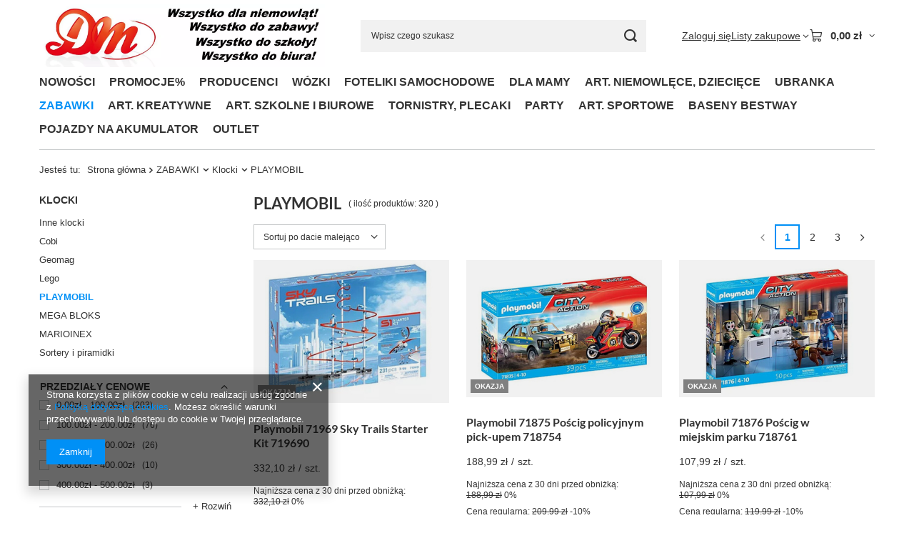

--- FILE ---
content_type: text/html; charset=utf-8
request_url: https://netdm.pl/pol_m_ZABAWKI_Klocki_PLAYMOBIL-1078.html
body_size: 59993
content:
<!DOCTYPE html>
<html lang="pl" class="--vat --gross " ><head><link rel="preload" as="image" fetchpriority="high" media="(max-width: 420px)" href="/hpeciai/d501938a0712b9b3f839c0feefe70509/pol_is_Playmobil-71969-Sky-Trails-Starter-Kit-719690-114862jpg"><link rel="preload" as="image" fetchpriority="high" media="(min-width: 420.1px)" href="/hpeciai/3457284f15949ab5b612818de6e56362/pol_il_Playmobil-71969-Sky-Trails-Starter-Kit-719690-114862jpg"><link rel="preload" as="image" fetchpriority="high" media="(max-width: 420px)" href="/hpeciai/91819f171d6f8942e7895bf280ca5f30/pol_is_Playmobil-71875-Poscig-policyjnym-pick-upem-718754-114863jpg"><link rel="preload" as="image" fetchpriority="high" media="(min-width: 420.1px)" href="/hpeciai/5e41558cabb391b232a84a31b3db13ed/pol_il_Playmobil-71875-Poscig-policyjnym-pick-upem-718754-114863jpg"><meta name="viewport" content="initial-scale = 1.0, maximum-scale = 5.0, width=device-width, viewport-fit=cover"><meta http-equiv="Content-Type" content="text/html; charset=utf-8"><meta http-equiv="X-UA-Compatible" content="IE=edge"><title>PLAYMOBIL | Klocki | ZABAWKI</title><meta name="keywords" content="ZABAWKI | Klocki | PLAYMOBIL | hurtownia papiernicza, hurtownia artykułów szkolnych, artykuły szkolne, hurtownia"><meta name="description" content="PLAYMOBIL | ZABAWKI | Klocki dmwielun.pl"><link rel="icon" href="/gfx/pol/favicon.ico"><meta name="theme-color" content="#0090f6"><meta name="msapplication-navbutton-color" content="#0090f6"><meta name="apple-mobile-web-app-status-bar-style" content="#0090f6"><link rel="stylesheet" type="text/css" href="/gfx/pol/search_style.css.gzip?r=1765442197"><script>var app_shop={urls:{prefix:'data="/gfx/'.replace('data="', '')+'pol/',graphql:'/graphql/v1/'},vars:{meta:{viewportContent:'initial-scale = 1.0, maximum-scale = 5.0, width=device-width, viewport-fit=cover'},priceType:'gross',priceTypeVat:true,productDeliveryTimeAndAvailabilityWithBasket:false,geoipCountryCode:'US',fairShopLogo: { enabled: true, image: '/gfx/standards/superfair_light.svg'},currency:{id:'PLN',symbol:'zł',country:'pl',format:'###,##0.00',beforeValue:false,space:true,decimalSeparator:',',groupingSeparator:' '},language:{id:'pol',symbol:'pl',name:'Polski'},omnibus:{enabled:true,rebateCodeActivate:false,hidePercentageDiscounts:false,},},txt:{priceTypeText:' brutto',},fn:{},fnrun:{},files:[],graphql:{}};const getCookieByName=(name)=>{const value=`; ${document.cookie}`;const parts = value.split(`; ${name}=`);if(parts.length === 2) return parts.pop().split(';').shift();return false;};if(getCookieByName('freeeshipping_clicked')){document.documentElement.classList.remove('--freeShipping');}if(getCookieByName('rabateCode_clicked')){document.documentElement.classList.remove('--rabateCode');}function hideClosedBars(){const closedBarsArray=JSON.parse(localStorage.getItem('closedBars'))||[];if(closedBarsArray.length){const styleElement=document.createElement('style');styleElement.textContent=`${closedBarsArray.map((el)=>`#${el}`).join(',')}{display:none !important;}`;document.head.appendChild(styleElement);}}hideClosedBars();</script><meta name="robots" content="index,follow"><meta name="rating" content="general"><meta name="Author" content=' "DM"  na bazie IdoSell (www.idosell.com/shop).'>
<!-- Begin LoginOptions html -->

<style>
#client_new_social .service_item[data-name="service_Apple"]:before, 
#cookie_login_social_more .service_item[data-name="service_Apple"]:before,
.oscop_contact .oscop_login__service[data-service="Apple"]:before {
    display: block;
    height: 2.6rem;
    content: url('/gfx/standards/apple.svg?r=1743165583');
}
.oscop_contact .oscop_login__service[data-service="Apple"]:before {
    height: auto;
    transform: scale(0.8);
}
#client_new_social .service_item[data-name="service_Apple"]:has(img.service_icon):before,
#cookie_login_social_more .service_item[data-name="service_Apple"]:has(img.service_icon):before,
.oscop_contact .oscop_login__service[data-service="Apple"]:has(img.service_icon):before {
    display: none;
}
</style>

<!-- End LoginOptions html -->

<!-- Open Graph -->
<meta property="og:type" content="website"><meta property="og:url" content="https://netdm.pl/pol_m_ZABAWKI_Klocki_PLAYMOBIL-1078.html
"><meta property="og:title" content="PLAYMOBIL | Klocki | ZABAWKI"><meta property="og:description" content="PLAYMOBIL | ZABAWKI | Klocki dmwielun.pl"><meta property="og:site_name" content=" &quot;DM&quot; "><meta property="og:locale" content="pl_PL"><meta property="og:image" content="https://netdm.pl/hpeciai/83bfe58d73f8240ce8d3d12d11b8788c/pol_pl_Playmobil-71969-Sky-Trails-Starter-Kit-719690-114862_4.jpg"><meta property="og:image:width" content="450"><meta property="og:image:height" content="372"><link rel="manifest" href="https://netdm.pl/data/include/pwa/1/manifest.json?t=3"><meta name="apple-mobile-web-app-capable" content="yes"><meta name="apple-mobile-web-app-status-bar-style" content="black"><meta name="apple-mobile-web-app-title" content="netdm.pl"><link rel="apple-touch-icon" href="/data/include/pwa/1/icon-128.png"><link rel="apple-touch-startup-image" href="/data/include/pwa/1/logo-512.png" /><meta name="msapplication-TileImage" content="/data/include/pwa/1/icon-144.png"><meta name="msapplication-TileColor" content="#2F3BA2"><meta name="msapplication-starturl" content="/"><script type="application/javascript">var _adblock = true;</script><script async src="/data/include/advertising.js"></script><script type="application/javascript">var statusPWA = {
                online: {
                    txt: "Połączono z internetem",
                    bg: "#5fa341"
                },
                offline: {
                    txt: "Brak połączenia z internetem",
                    bg: "#eb5467"
                }
            }</script><script async type="application/javascript" src="/ajax/js/pwa_online_bar.js?v=1&r=6"></script><script >
window.dataLayer = window.dataLayer || [];
window.gtag = function gtag() {
dataLayer.push(arguments);
}
gtag('consent', 'default', {
'ad_storage': 'denied',
'analytics_storage': 'denied',
'ad_personalization': 'denied',
'ad_user_data': 'denied',
'wait_for_update': 500
});

gtag('set', 'ads_data_redaction', true);
</script><script  class='google_consent_mode_update'>
gtag('consent', 'update', {
'ad_storage': 'granted',
'analytics_storage': 'granted',
'ad_personalization': 'granted',
'ad_user_data': 'granted'
});
</script>
<!-- End Open Graph -->
<link rel="next" href="https://netdm.pl/pol_m_ZABAWKI_Klocki_PLAYMOBIL-1078.html?counter=1"/>
<link rel="canonical" href="https://netdm.pl/pol_m_ZABAWKI_Klocki_PLAYMOBIL-1078.html" />

                <!-- Global site tag (gtag.js) -->
                <script  async src="https://www.googletagmanager.com/gtag/js?id=AW-598829121"></script>
                <script >
                    window.dataLayer = window.dataLayer || [];
                    window.gtag = function gtag(){dataLayer.push(arguments);}
                    gtag('js', new Date());
                    
                    gtag('config', 'AW-598829121', {"allow_enhanced_conversions":true});

                </script>
                <script>(function(w,d,s,i,dl){w._ceneo = w._ceneo || function () {
w._ceneo.e = w._ceneo.e || []; w._ceneo.e.push(arguments); };
w._ceneo.e = w._ceneo.e || [];dl=dl===undefined?"dataLayer":dl;
const f = d.getElementsByTagName(s)[0], j = d.createElement(s); j.defer = true;
j.src = "https://ssl.ceneo.pl/ct/v5/script.js?accountGuid=" + i + "&t=" +
Date.now() + (dl ? "&dl=" + dl : ""); f.parentNode.insertBefore(j, f);
})(window, document, "script", "3229e65a-31d1-4ae4-b253-6ea36ac02d14");</script>
</head><body><div id="container" class="search_page container max-width-1200"><header class=" commercial_banner"><script class="ajaxLoad">app_shop.vars.vat_registered="true";app_shop.vars.currency_format="###,##0.00";app_shop.vars.currency_before_value=false;app_shop.vars.currency_space=true;app_shop.vars.symbol="zł";app_shop.vars.id="PLN";app_shop.vars.baseurl="http://netdm.pl/";app_shop.vars.sslurl="https://netdm.pl/";app_shop.vars.curr_url="%2Fpol_m_ZABAWKI_Klocki_PLAYMOBIL-1078.html";var currency_decimal_separator=',';var currency_grouping_separator=' ';app_shop.vars.blacklist_extension=["exe","com","swf","js","php"];app_shop.vars.blacklist_mime=["application/javascript","application/octet-stream","message/http","text/javascript","application/x-deb","application/x-javascript","application/x-shockwave-flash","application/x-msdownload"];app_shop.urls.contact="/contact-pol.html";</script><div id="viewType" style="display:none"></div><div id="menu_skip" class="menu_skip"><a href="#layout" class="btn --outline --medium menu_skip__link --layout">Przejdź do zawartości strony</a><a href="#menu_categories" class="btn --outline --medium menu_skip__link --menu">Przejdź do kategorii</a></div><div id="logo" class="d-flex align-items-center"><a href="/" target="_self" aria-label="Logo sklepu"><img src="/data/gfx/mask/pol/logo_1_big.webp" alt="Logo zmienisz w MODERACJA &gt; Wygląd elementów w sklepie &gt; Zarządzanie wyglądem elementów sklepu" width="1356" height="298"></a></div><form action="https://netdm.pl/search.php" method="get" id="menu_search" class="menu_search"><a href="#showSearchForm" class="menu_search__mobile" aria-label="Szukaj"></a><div class="menu_search__block"><div class="menu_search__item --input"><input class="menu_search__input" type="text" name="text" autocomplete="off" placeholder="Wpisz czego szukasz" aria-label="Wpisz czego szukasz"><button class="menu_search__submit" type="submit" aria-label="Szukaj"></button></div><div class="menu_search__item --results search_result"></div></div></form><div id="menu_top" class="menu_top"><div class="account_links"><a class="account_links__item" href="https://netdm.pl/login.php"><span class="account_links__text --logged-out">Zaloguj się</span></a></div><div class="shopping_list_top hover__wrapper" data-empty="true"><a href="https://netdm.pl/pl/shoppinglist/" class="wishlist_link slt_link --empty" aria-label="Listy zakupowe"><span class="slt_link__text">Listy zakupowe</span></a><div class="slt_lists hover__element"><ul class="slt_lists__nav"><li class="slt_lists__nav_item" data-list_skeleton="true" data-list_id="true" data-shared="true"><a href="#" class="slt_lists__nav_link" data-list_href="true"><span class="slt_lists__nav_name" data-list_name="true"></span><span class="slt_lists__count" data-list_count="true">0</span></a></li><li class="slt_lists__nav_item --empty"><a class="slt_lists__nav_link --empty" href="https://netdm.pl/pl/shoppinglist/"><span class="slt_lists__nav_name" data-list_name="true">Lista zakupowa</span><span class="slt_lists__count" data-list_count="true">0</span></a></li></ul></div></div><div id="menu_basket" class="top_basket hover__wrapper --skeleton --mobile_hide"><a class="top_basket__sub" title="Przejdź do koszyka" href="/basketedit.php" aria-label="Wartość koszyka: 0,00 zł"><span class="badge badge-info"></span><strong class="top_basket__price">0,00 zł</strong></a><div class="top_basket__express_checkout_container"><express-checkout type="basket"></express-checkout></div><script>
        app_shop.vars.cache_html = true;
      </script><div class="top_basket__details hover__element --skeleton"><div class="top_basket__skeleton --name"></div><div class="top_basket__skeleton --product"></div><div class="top_basket__skeleton --product"></div><div class="top_basket__skeleton --product --last"></div><div class="top_basket__skeleton --sep"></div><div class="top_basket__skeleton --summary"></div></div></div><template id="top_basket_product"><div class="top_basket__product"><a class="top_basket__img" title=""><picture><source type="image/webp" srcset=""></source><img src="" alt=""></picture></a><a class="top_basket__link" title=""></a><div class="top_basket__prices"><span class="top_basket__price"></span><span class="top_basket__unit"></span><span class="top_basket__vat"></span></div></div></template><template id="top_basket_summary"><div class="top_basket__summary_shipping_free"><span class="top_basket__summary_label --freeshipping_limit">Do darmowej dostawy brakuje <span class="top_basket__summary_value"></span></span><span class="progress_bar"><span class="progress_bar__value"></span></span></div><div class="top_basket__summary_item --worth"><span class="top_basket__summary_label">Wartość zamówienia:</span><b class="top_basket__summary_value"></b></div><div class="top_basket__summary_item --shipping"><span class="top_basket__summary_label">Koszt przesyłki:</span><b class="top_basket__summary_value"></b></div><div class="top_basket__buttons"><a class="btn --solid --large" data-ec-class="btn --outline --large" title="Przejdź do koszyka" href="/basketedit.php">
        Przejdź do koszyka
      </a><div id="top_basket__express_checkout_placeholder"></div></div></template><template id="top_basket_details"><div class="top_basket__details hover__element"><div class="top_basket__details_sub"><div class="headline"><span class="headline__name">Twój koszyk (<span class="top_basket__count"></span>)</span></div><div class="top_basket__products"></div><div class="top_basket__summary"></div></div></div></template></div><nav id="menu_categories" class="wide" aria-label="Kategorie główne"><button type="button" class="navbar-toggler" aria-label="Menu"><i class="icon-reorder"></i></button><div class="navbar-collapse" id="menu_navbar"><ul class="navbar-nav mx-md-n2"><li class="nav-item"><span class="nav-link-wrapper"><a  href="https://netdm.pl/Nowosc-snewproducts-pol.html" target="_self" title="NOWOŚCI" class="nav-link --l1" >NOWOŚCI</a></span></li><li class="nav-item"><span class="nav-link-wrapper"><a  href="https://netdm.pl/Promocja-spromo-pol.html" target="_self" title="PROMOCJE%" class="nav-link --l1" >PROMOCJE%</a></span></li><li class="nav-item"><span class="nav-link-wrapper"><a  href="/pol_m_PRODUCENCI-100.html" target="_self" title="PRODUCENCI" class="nav-link --l1" >PRODUCENCI</a><button class="nav-link-expand" type="button" aria-label="PRODUCENCI, Menu"></button></span><ul class="navbar-subnav"><li class="nav-header"><a href="#backLink" class="nav-header__backLink" aria-label="Wróć"><i class="icon-angle-left"></i></a><a  href="/pol_m_PRODUCENCI-100.html" target="_self" title="PRODUCENCI" class="nav-link --l1" >PRODUCENCI</a></li><li class="nav-item empty"><a  href="https://netdm.pl/firm-pol-1589388593-3TOYSM.html" target="_self" title="3TOYSM" class="nav-link --l2" >3TOYSM</a></li><li class="nav-item empty"><a  href="https://netdm.pl/firm-pol-1587197943-4Baby.html" target="_self" title="4 Baby" class="nav-link --l2" >4 Baby</a></li><li class="nav-item empty"><a  href="https://netdm.pl/firm-pol-1589388645-4F.html" target="_self" title="4F" class="nav-link --l2" >4F</a></li><li class="nav-item empty"><a  href="https://netdm.pl/firm-pol-1589388772-A-LITTLE-LOVELY-COMPANY.html" target="_self" title="A LITTLE LOVELY COMPANY" class="nav-link --l2" >A LITTLE LOVELY COMPANY</a></li><li class="nav-item empty"><a  href="https://netdm.pl/firm-pol-1586345337-ADAMEX.html" target="_self" title="Adamex" class="nav-link --l2" >Adamex</a></li><li class="nav-item empty"><a  href="https://netdm.pl/firm-pol-1587322640-Adar.html" target="_self" title="Adar" class="nav-link --l2" >Adar</a></li><li class="nav-item empty"><a  href="https://netdm.pl/firm-pol-1587145152-adidas.html" target="_self" title="ADIDAS" class="nav-link --l2" >ADIDAS</a></li><li class="nav-item empty"><a  href="https://netdm.pl/firm-pol-1586349394-AEROMOOV.html" target="_self" title="AEROMOOV" class="nav-link --l2" >AEROMOOV</a></li><li class="nav-item empty"><a  href="https://netdm.pl/firm-pol-1589388613-AG-kuchenki.html" target="_self" title="AG-kuchenki" class="nav-link --l2" >AG-kuchenki</a></li><li class="nav-item empty"><a  href="https://netdm.pl/firm-pol-1633293405-AKRA.html" target="_self" title="AKRA" class="nav-link --l2" >AKRA</a></li><li class="nav-item empty"><a  href="https://netdm.pl/firm-pol-1646312781-Aksjomat.html" target="_self" title="Aksjomat " class="nav-link --l2" >Aksjomat </a></li><li class="nav-item empty"><a  href="https://netdm.pl/firm-pol-1589388753-AKUKU.html" target="_self" title="AKUKU" class="nav-link --l2" >AKUKU</a></li><li class="nav-item empty"><a  href="https://netdm.pl/firm-pol-1587314618-Albero-Mio.html" target="_self" title="Albero Mio" class="nav-link --l2" >Albero Mio</a></li><li class="nav-item empty"><a  href="https://netdm.pl/firm-pol-1603966733-ALBI.html" target="_self" title="ALBI" class="nav-link --l2" >ALBI</a></li><li class="nav-item empty"><a  href="https://netdm.pl/firm-pol-1586347161-ALEVA.html" target="_self" title="ALEVA" class="nav-link --l2" >ALEVA</a></li><li class="nav-item empty"><a  href="https://netdm.pl/firm-pol-1586345349-ALEXANDER.html" target="_self" title="ALEXANDER" class="nav-link --l2" >ALEXANDER</a></li><li class="nav-item empty"><a  href="https://netdm.pl/firm-pol-1620986336-ALPINO.html" target="_self" title="ALPINO" class="nav-link --l2" >ALPINO</a></li><li class="nav-item empty"><a  href="https://netdm.pl/firm-pol-1633293404-AMEET.html" target="_self" title="AMEET" class="nav-link --l2" >AMEET</a></li><li class="nav-item empty"><a  href="https://netdm.pl/firm-pol-1625831302-Among-Us-P-M-I.html" target="_self" title="Among Us P.M.I." class="nav-link --l2" >Among Us P.M.I.</a></li><li class="nav-item empty"><a  href="https://netdm.pl/firm-pol-1603966752-AMOS.html" target="_self" title="AMOS" class="nav-link --l2" >AMOS</a></li><li class="nav-item empty"><a  href="https://netdm.pl/firm-pol-1586345368-AMY.html" target="_self" title="AMY" class="nav-link --l2" >AMY</a></li><li class="nav-item empty"><a  href="https://netdm.pl/firm-pol-1586345381-ANEK.html" target="_self" title="ANEK" class="nav-link --l2" >ANEK</a></li><li class="nav-item empty"><a  href="https://netdm.pl/firm-pol-1589388757-ANEK-SMILY-PLAY-WINFUN.html" target="_self" title="ANEK SMILY PLAY WINFUN" class="nav-link --l2" >ANEK SMILY PLAY WINFUN</a></li><li class="nav-item empty"><a  href="https://netdm.pl/firm-pol-1586346437-ANEX.html" target="_self" title="Anex" class="nav-link --l2" >Anex</a></li><li class="nav-item empty"><a  href="https://netdm.pl/firm-pol-1589388611-Antares.html" target="_self" title="Antares" class="nav-link --l2" >Antares</a></li><li class="nav-item empty"><a  href="https://netdm.pl/firm-pol-1589388615-Aqua-Speed.html" target="_self" title="Aqua-Speed" class="nav-link --l2" >Aqua-Speed</a></li><li class="nav-item empty"><a  href="https://netdm.pl/firm-pol-1589388697-AQUABEADS.html" target="_self" title="AQUABEADS" class="nav-link --l2" >AQUABEADS</a></li><li class="nav-item empty"><a  href="https://netdm.pl/firm-pol-1603966746-ARGO.html" target="_self" title="ARGO" class="nav-link --l2" >ARGO</a></li><li class="nav-item empty"><a  href="https://netdm.pl/firm-pol-1589388773-ARDO.html" target="_self" title="ARDO" class="nav-link --l2" >ARDO</a></li><li class="nav-item empty"><a  href="http://dmwielun.pl/firm-pol-1589388666-ARPEX.html" target="_self" title="ARPEX" class="nav-link --l2" >ARPEX</a></li><li class="nav-item empty"><a  href="https://netdm.pl/firm-pol-1633293383-Askato.html" target="_self" title="Askato" class="nav-link --l2" >Askato</a></li><li class="nav-item empty"><a  href="https://netdm.pl/firm-pol-1587322636-ASTRA.html" target="_self" title="ASTRA" class="nav-link --l2" >ASTRA</a></li><li class="nav-item empty"><a  href="https://netdm.pl/firm-pol-1589388623-Atemi.html" target="_self" title="Atemi" class="nav-link --l2" >Atemi</a></li><li class="nav-item empty"><a  href="https://netdm.pl/firm-pol-1603966778-ATTIPAS.html" target="_self" title="ATTIPAS" class="nav-link --l2" >ATTIPAS</a></li><li class="nav-item empty"><a  href="https://netdm.pl/firm-pol-1603966804-AVENGERS-HASBRO.html" target="_self" title="AVENGERS HASBRO" class="nav-link --l2" >AVENGERS HASBRO</a></li><li class="nav-item empty"><a  href="https://netdm.pl/firm-pol-1586349110-AVENT-PHILIPS.html" target="_self" title="AVENT PHILIPS" class="nav-link --l2" >AVENT PHILIPS</a></li><li class="nav-item empty"><a  href="https://netdm.pl/firm-pol-1589388686-AVIONAUT.html" target="_self" title="AVIONAUT" class="nav-link --l2" >AVIONAUT</a></li><li class="nav-item empty"><a  href="https://netdm.pl/firm-pol-1586346488-AVIONAUT-KARWALA.html" target="_self" title="AVIONAUT/KARWALA" class="nav-link --l2" >AVIONAUT/KARWALA</a></li><li class="nav-item empty"><a  href="https://netdm.pl/firm-pol-1589388702-AWM.html" target="_self" title="AWM" class="nav-link --l2" >AWM</a></li><li class="nav-item empty"><a  href="https://netdm.pl/firm-pol-1586346508-AXKID.html" target="_self" title="AXKID" class="nav-link --l2" >AXKID</a></li><li class="nav-item empty"><a  href="https://netdm.pl/firm-pol-1587124129-B-BOX.html" target="_self" title="B.BOX" class="nav-link --l2" >B.BOX</a></li><li class="nav-item empty"><a  href="https://netdm.pl/firm-pol-1625831268-BABY-ANNABELL-HTI.html" target="_self" title="BABY ANNABELL HTI" class="nav-link --l2" >BABY ANNABELL HTI</a></li><li class="nav-item empty"><a  href="https://netdm.pl/firm-pol-1586348434-BABY-ART.html" target="_self" title="BABY ART" class="nav-link --l2" >BABY ART</a></li><li class="nav-item empty"><a  href="https://netdm.pl/firm-pol-1587135810-BABY-BANANA.html" target="_self" title="BABY BANANA" class="nav-link --l2" >BABY BANANA</a></li><li class="nav-item empty"><a  href="https://netdm.pl/firm-pol-1625831264-BABY-BORN-HTI.html" target="_self" title="BABY BORN HTI" class="nav-link --l2" >BABY BORN HTI</a></li><li class="nav-item empty"><a  href="https://netdm.pl/firm-pol-1586346525-BABY-DESIGN.html" target="_self" title="Baby Design" class="nav-link --l2" >Baby Design</a></li><li class="nav-item empty"><a  href="https://netdm.pl/firm-pol-1614786706-BABY-EINSTEIN.html" target="_self" title="BABY EINSTEIN" class="nav-link --l2" >BABY EINSTEIN</a></li><li class="nav-item empty"><a  href="https://netdm.pl/firm-pol-1614786710-BABY-IN-WORLD-BINW.html" target="_self" title="BABY IN WORLD BINW" class="nav-link --l2" >BABY IN WORLD BINW</a></li><li class="nav-item empty"><a  href="/pol_m_PRODUCENCI_Baby-Jogger-1734.html" target="_self" title="Baby Jogger" class="nav-link --l2" >Baby Jogger</a></li><li class="nav-item empty"><a  href="https://netdm.pl/firm-pol-1589388774-BABY-MATEX.html" target="_self" title="BABY MATEX" class="nav-link --l2" >BABY MATEX</a></li><li class="nav-item empty"><a  href="https://netdm.pl/firm-pol-1587322642-Baby-Monsters.html" target="_self" title="Baby Monsters" class="nav-link --l2" >Baby Monsters</a></li><li class="nav-item empty"><a  href="https://netdm.pl/firm-pol-1586349325-BABY-SAFE.html" target="_self" title="BABY SAFE" class="nav-link --l2" >BABY SAFE</a></li><li class="nav-item empty"><a  href="https://netdm.pl/firm-pol-1625831285-Baby-Shark.html" target="_self" title="Baby Shark" class="nav-link --l2" >Baby Shark</a></li><li class="nav-item empty"><a  href="https://netdm.pl/firm-pol-1589388792-BabyBjorn.html" target="_self" title="BabyBjorn" class="nav-link --l2" >BabyBjorn</a></li><li class="nav-item empty"><a  href="https://netdm.pl/firm-pol-1586346824-BABYMEL.html" target="_self" title="BABYMEL" class="nav-link --l2" >BABYMEL</a></li><li class="nav-item empty"><a  href="https://netdm.pl/firm-pol-1586346568-BABYONO.html" target="_self" title="BABYONO" class="nav-link --l2" >BABYONO</a></li><li class="nav-item empty"><a  href="https://netdm.pl/firm-pol-1589388601-BAMBINO.html" target="_self" title="BAMBINO" class="nav-link --l2" >BAMBINO</a></li><li class="nav-item empty"><a  href="https://netdm.pl/firm-pol-1625831244-BAMBINO-ST-MAJEWSKI.html" target="_self" title="BAMBINO ST-MAJEWSKI" class="nav-link --l2" >BAMBINO ST-MAJEWSKI</a></li><li class="nav-item empty"><a  href="https://netdm.pl/firm-pol-1588962734-Bantex.html" target="_self" title="Bantex" class="nav-link --l2" >Bantex</a></li><li class="nav-item empty"><a  href="https://netdm.pl/firm-pol-1603966744-BARBARA.html" target="_self" title="BARBARA" class="nav-link --l2" >BARBARA</a></li><li class="nav-item empty"><a  href="https://netdm.pl/firm-pol-1589388795-BARBIE-MATTEL.html" target="_self" title="BARBIE MATTEL" class="nav-link --l2" >BARBIE MATTEL</a></li><li class="nav-item empty"><a  href="https://netdm.pl/firm-pol-1589388626-BaroCook.html" target="_self" title="BaroCook" class="nav-link --l2" >BaroCook</a></li><li class="nav-item empty"><a  href="https://netdm.pl/firm-pol-1633293399-bartek.html" target="_self" title="Bartek" class="nav-link --l2" >Bartek</a></li><li class="nav-item empty"><a  href="https://netdm.pl/firm-pol-1586349409-BAYER.html" target="_self" title="BAYER" class="nav-link --l2" >BAYER</a></li><li class="nav-item empty"><a  href="https://netdm.pl/firm-pol-1586346587-BACZEK.html" target="_self" title="BĄCZEK" class="nav-link --l2" >BĄCZEK</a></li><li class="nav-item empty"><a  href="https://netdm.pl/firm-pol-1588962753-bbluv.html" target="_self" title="bblüv" class="nav-link --l2" >bblüv</a></li><li class="nav-item empty"><a  href="https://netdm.pl/firm-pol-1625831273-BBURAGO.html" target="_self" title="Bburago" class="nav-link --l2" >Bburago</a></li><li class="nav-item empty"><a  href="https://netdm.pl/firm-pol-1589388655-Beaba.html" target="_self" title="Beaba" class="nav-link --l2" >Beaba</a></li><li class="nav-item empty"><a  href="https://netdm.pl/firm-pol-1586346451-BEBETTO.html" target="_self" title="Bebetto" class="nav-link --l2" >Bebetto</a></li><li class="nav-item empty"><a  href="https://netdm.pl/firm-pol-1586346611-BELISIMA.html" target="_self" title="BELISIMA" class="nav-link --l2" >BELISIMA</a></li><li class="nav-item empty"><a  href="https://netdm.pl/firm-pol-1633293414-Bella.html" target="_self" title="Bella" class="nav-link --l2" >Bella</a></li><li class="nav-item empty"><a  href="https://netdm.pl/firm-pol-1589388680-BELLELLI.html" target="_self" title="BELLELLI" class="nav-link --l2" >BELLELLI</a></li><li class="nav-item empty"><a  href="https://netdm.pl/firm-pol-1586347078-BENBAT.html" target="_self" title="BENBAT" class="nav-link --l2" >BENBAT</a></li><li class="nav-item empty"><a  href="https://netdm.pl/firm-pol-1603966734-Bergson.html" target="_self" title="Bergson" class="nav-link --l2" >Bergson</a></li><li class="nav-item empty"><a  href="https://netdm.pl/firm-pol-1587127905-BeSafe.html" target="_self" title="BeSafe" class="nav-link --l2" >BeSafe</a></li><li class="nav-item empty"><a  href="https://netdm.pl/firm-pol-1633293419-BEST-MS-TOYS.html" target="_self" title="BEST MS TOYS" class="nav-link --l2" >BEST MS TOYS</a></li><li class="nav-item empty"><a  href="https://netdm.pl/firm-pol-1625831247-Best-Toys.html" target="_self" title="Best Toys" class="nav-link --l2" >Best Toys</a></li><li class="nav-item empty"><a  href="https://netdm.pl/firm-pol-1589388594-BESTWAY.html" target="_self" title="BESTWAY" class="nav-link --l2" >BESTWAY</a></li><li class="nav-item empty"><a  href="/pol_m_PRODUCENCI_BEPPE-1732.html" target="_self" title="BEPPE" class="nav-link --l2" >BEPPE</a></li><li class="nav-item empty"><a  href="https://netdm.pl/firm-pol-1589388599-BIALY-JELEN.html" target="_self" title="BIAŁY JELEŃ" class="nav-link --l2" >BIAŁY JELEŃ</a></li><li class="nav-item empty"><a  href="https://netdm.pl/firm-pol-1603966783-BIBI.html" target="_self" title="BIBI" class="nav-link --l2" >BIBI</a></li><li class="nav-item empty"><a  href="https://netdm.pl/firm-pol-1589388669-BIBS.html" target="_self" title="BIBS" class="nav-link --l2" >BIBS</a></li><li class="nav-item empty"><a  href="https://netdm.pl/firm-pol-1603966738-BIC.html" target="_self" title="BIC" class="nav-link --l2" >BIC</a></li><li class="nav-item empty"><a  href="https://netdm.pl/firm-pol-1589388703-BING.html" target="_self" title="BING" class="nav-link --l2" >BING</a></li><li class="nav-item empty"><a  href="https://netdm.pl/firm-pol-1603966757-BIURFOL.html" target="_self" title="BIURFOL" class="nav-link --l2" >BIURFOL</a></li><li class="nav-item empty"><a  href="https://netdm.pl/firm-pol-1589388694-BJ-PLASTIK.html" target="_self" title="BJ PLASTIK" class="nav-link --l2" >BJ PLASTIK</a></li><li class="nav-item empty"><a  href="https://netdm.pl/firm-pol-1588962757-Bling2o.html" target="_self" title="Bling2o" class="nav-link --l2" >Bling2o</a></li><li class="nav-item empty"><a  href="https://netdm.pl/firm-pol-1588962742-Blooming-Bath.html" target="_self" title="Blooming Bath" class="nav-link --l2" >Blooming Bath</a></li><li class="nav-item empty"><a  href="https://netdm.pl/firm-pol-1625831258-BOB-BUDOWNICZY-SIMBA.html" target="_self" title="BOB BUDOWNICZY SIMBA" class="nav-link --l2" >BOB BUDOWNICZY SIMBA</a></li><li class="nav-item empty"><a  href="https://netdm.pl/firm-pol-1625831289-BOBAS.html" target="_self" title="BOBAS" class="nav-link --l2" >BOBAS</a></li><li class="nav-item empty"><a  href="https://netdm.pl/firm-pol-1589388808-BOCIANEK.html" target="_self" title="BOCIANEK" class="nav-link --l2" >BOCIANEK</a></li><li class="nav-item empty"><a  href="https://netdm.pl/firm-pol-1603966791-BOCIOLAND.html" target="_self" title="BOCIOLAND" class="nav-link --l2" >BOCIOLAND</a></li><li class="nav-item empty"><a  href="https://netdm.pl/firm-pol-1603966790-BONJOUR-CHERIE.html" target="_self" title="Bonjour Cherie" class="nav-link --l2" >Bonjour Cherie</a></li><li class="nav-item empty"><a  href="https://netdm.pl/firm-pol-1589388799-BOON.html" target="_self" title="BOON" class="nav-link --l2" >BOON</a></li><li class="nav-item empty"><a  href="https://netdm.pl/firm-pol-1625831251-BOSTIK.html" target="_self" title="BOSTIK" class="nav-link --l2" >BOSTIK</a></li><li class="nav-item empty"><a  href="https://netdm.pl/firm-pol-1589388813-BOTI-GLOBAL.html" target="_self" title="BOTI GLOBAL" class="nav-link --l2" >BOTI GLOBAL</a></li><li class="nav-item empty"><a  href="https://netdm.pl/firm-pol-1587291960-Branded.html" target="_self" title="Branded" class="nav-link --l2" >Branded</a></li><li class="nav-item empty"><a  href="https://netdm.pl/firm-pol-1633293386-BREWIS.html" target="_self" title="BREWIS" class="nav-link --l2" >BREWIS</a></li><li class="nav-item empty"><a  href="  https://netdm.pl/firm-pol-1589388796-BRIGHT-STARTS.html" target="_self" title="BRIGHT STARTS" class="nav-link --l2" >BRIGHT STARTS</a></li><li class="nav-item empty"><a  href="https://netdm.pl/firm-pol-1589388674-BRIMAREX.html" target="_self" title="BRIMAREX" class="nav-link --l2" >BRIMAREX</a></li><li class="nav-item empty"><a  href="https://netdm.pl/firm-pol-1633293388-BRIO.html" target="_self" title="Brio World" class="nav-link --l2" >Brio World</a></li><li class="nav-item empty"><a  href="https://netdm.pl/firm-pol-1586347286-BRITAX-ROMER.html" target="_self" title="Britax-Romer" class="nav-link --l2" >Britax-Romer</a></li><li class="nav-item empty"><a  href="https://netdm.pl/firm-pol-1589388679-BROGAZ.html" target="_self" title="BROGAZ" class="nav-link --l2" >BROGAZ</a></li><li class="nav-item empty"><a  href="https://netdm.pl/firm-pol-1586346467-BRUDER.html" target="_self" title="BRUDER" class="nav-link --l2" >BRUDER</a></li><li class="nav-item empty"><a  href="https://netdm.pl/firm-pol-1587151612-CAM.html" target="_self" title="CAM" class="nav-link --l2" >CAM</a></li><li class="nav-item empty"><a  href="https://netdm.pl/firm-pol-1589388629-Campingaz.html" target="_self" title="Campingaz" class="nav-link --l2" >Campingaz</a></li><li class="nav-item empty"><a  href="https://netdm.pl/firm-pol-1603966735-Campus.html" target="_self" title="Campus" class="nav-link --l2" >Campus</a></li><li class="nav-item empty"><a  href="https://netdm.pl/firm-pol-1603966772-CANDIDE.html" target="_self" title="CANDIDE" class="nav-link --l2" >CANDIDE</a></li><li class="nav-item empty"><a  href="https://netdm.pl/firm-pol-1586345220-CANPOL.html" target="_self" title="CANPOL" class="nav-link --l2" >CANPOL</a></li><li class="nav-item empty"><a  href="https://netdm.pl/firm-pol-1589388603-CANPOL-BABIES.html" target="_self" title="CANPOL BABIES" class="nav-link --l2" >CANPOL BABIES</a></li><li class="nav-item empty"><a  href="https://netdm.pl/firm-pol-1646312796-CARRELLO.html" target="_self" title="Carrello" class="nav-link --l2" >Carrello</a></li><li class="nav-item empty"><a  href="https://netdm.pl/firm-pol-1586347710-CARRERA.html" target="_self" title="CARRERA" class="nav-link --l2" >CARRERA</a></li><li class="nav-item empty"><a  href="/pol_m_PRODUCENCI_CARRIWELL-1641.html" target="_self" title="CARRIWELL" class="nav-link --l2" >CARRIWELL</a></li><li class="nav-item empty"><a  href="https://netdm.pl/firm-pol-1603966797-CARS-MATTEL.html" target="_self" title="CARS MATTEL" class="nav-link --l2" >CARS MATTEL</a></li><li class="nav-item empty"><a  href="https://netdm.pl/firm-pol-1603966774-CARTAMUNDI.html" target="_self" title="CARTAMUNDI" class="nav-link --l2" >CARTAMUNDI</a></li><li class="nav-item empty"><a  href="https://netdm.pl/firm-pol-1633293408-Cashmir.html" target="_self" title="Cashmir" class="nav-link --l2" >Cashmir</a></li><li class="nav-item empty"><a  href="https://netdm.pl/firm-pol-1603966781-CASIO.html" target="_self" title="CASIO" class="nav-link --l2" >CASIO</a></li><li class="nav-item empty"><a  href="https://netdm.pl/firm-pol-1625831267-CAVE-CLUB-MATTEL.html" target="_self" title="CAVE CLUB MATTEL" class="nav-link --l2" >CAVE CLUB MATTEL</a></li><li class="nav-item empty"><a  href="https://netdm.pl/firm-pol-1587321843-CBX.html" target="_self" title="CBX" class="nav-link --l2" >CBX</a></li><li class="nav-item empty"><a  href="https://netdm.pl/firm-pol-1586347726-CEBA-BABY.html" target="_self" title="CEBA BABY" class="nav-link --l2" >CEBA BABY</a></li><li class="nav-item empty"><a  href="https://netdm.pl/firm-pol-1625831275-Cello.html" target="_self" title="Cello" class="nav-link --l2" >Cello</a></li><li class="nav-item empty"><a  href="https://netdm.pl/firm-pol-1620986335-CHI-CHI-LOVE-SIMBA.html" target="_self" title="CHI CHI LOVE SIMBA" class="nav-link --l2" >CHI CHI LOVE SIMBA</a></li><li class="nav-item empty"><a  href="https://netdm.pl/firm-pol-1587148452-CHILDHOME.html" target="_self" title="CHILDHOME" class="nav-link --l2" >CHILDHOME</a></li><li class="nav-item empty"><a  href="https://netdm.pl/firm-pol-1603966745-CITIZEN.html" target="_self" title="CITIZEN" class="nav-link --l2" >CITIZEN</a></li><li class="nav-item empty"><a  href="https://netdm.pl/firm-pol-1603966751-CLARO.html" target="_self" title="CLARO" class="nav-link --l2" >CLARO</a></li><li class="nav-item empty"><a  href="https://netdm.pl/firm-pol-1646312785-Cleanic.html" target="_self" title="Cleanic " class="nav-link --l2" >Cleanic </a></li><li class="nav-item empty"><a  href="https://netdm.pl/firm-pol-1586347750-CLEMENTONI.html" target="_self" title="CLEMENTONI" class="nav-link --l2" >CLEMENTONI</a></li><li class="nav-item empty"><a  href="https://netdm.pl/firm-pol-1587295823-Cloud-B.html" target="_self" title="Cloud B" class="nav-link --l2" >Cloud B</a></li><li class="nav-item empty"><a  href="https://netdm.pl/firm-pol-1589388737-COBI.html" target="_self" title="Cobi" class="nav-link --l2" >Cobi</a></li><li class="nav-item empty"><a  href="https://netdm.pl/firm-pol-1588962743-Cocobelt.html" target="_self" title="Cocobelt" class="nav-link --l2" >Cocobelt</a></li><li class="nav-item empty"><a  href="https://netdm.pl/firm-pol-1633293403-Cocomelon.html" target="_self" title="Cocomelon" class="nav-link --l2" >Cocomelon</a></li><li class="nav-item empty"><a  href="https://netdm.pl/firm-pol-1589388640-Coleman.html" target="_self" title="Coleman" class="nav-link --l2" >Coleman</a></li><li class="nav-item empty"><a  href="https://netdm.pl/firm-pol-1603966777-COTTONMOOSE.html" target="_self" title="COTTONMOOSE" class="nav-link --l2" >COTTONMOOSE</a></li><li class="nav-item empty"><a  href="https://netdm.pl/firm-pol-1589388700-CRAYOLA.html" target="_self" title="CRAYOLA" class="nav-link --l2" >CRAYOLA</a></li><li class="nav-item empty"><a  href="https://netdm.pl/firm-pol-1633293391-CREATE-IT.html" target="_self" title="Create it!" class="nav-link --l2" >Create it!</a></li><li class="nav-item empty"><a  href="https://netdm.pl/firm-pol-1620986333-CRESCO.html" target="_self" title="CRESCO" class="nav-link --l2" >CRESCO</a></li><li class="nav-item empty"><a  href="https://netdm.pl/firm-pol-1646312779-CRICCO.html" target="_self" title="CRICCO" class="nav-link --l2" >CRICCO</a></li><li class="nav-item empty"><a  href="https://netdm.pl/firm-pol-1603966789-CROCOLEARN.html" target="_self" title="CROCOLEARN" class="nav-link --l2" >CROCOLEARN</a></li><li class="nav-item empty"><a  href="https://netdm.pl/firm-pol-1587286109-CROCOPen.html" target="_self" title="CROCOPen" class="nav-link --l2" >CROCOPen</a></li><li class="nav-item empty"><a  href="https://netdm.pl/firm-pol-1589388749-CUBICFUN-DANTE.html" target="_self" title="CUBICFUN DANTE" class="nav-link --l2" >CUBICFUN DANTE</a></li><li class="nav-item empty"><a  href="https://netdm.pl/firm-pol-1589388810-CUDDLE-CO.html" target="_self" title="CuddleCo" class="nav-link --l2" >CuddleCo</a></li><li class="nav-item empty"><a  href="https://netdm.pl/firm-pol-1589388816-CUTETITOS.html" target="_self" title="CUTETITOS" class="nav-link --l2" >CUTETITOS</a></li><li class="nav-item empty"><a  href="https://netdm.pl/firm-pol-1586347776-CYBEX.html" target="_self" title="Cybex" class="nav-link --l2" >Cybex</a></li><li class="nav-item empty"><a  href="https://netdm.pl/firm-pol-1589388743-CYJANOPAN.html" target="_self" title="CYJANOPAN" class="nav-link --l2" >CYJANOPAN</a></li><li class="nav-item empty"><a  href="https://netdm.pl/firm-pol-1586350172-CZUCZU.html" target="_self" title="CZUCZU" class="nav-link --l2" >CZUCZU</a></li><li class="nav-item empty"><a  href="https://netdm.pl/firm-pol-1603966754-D-RECT.html" target="_self" title="D.RECT" class="nav-link --l2" >D.RECT</a></li><li class="nav-item empty"><a  href="https://netdm.pl/firm-pol-1589388819-DANTE.html" target="_self" title="DANTE" class="nav-link --l2" >DANTE</a></li><li class="nav-item empty"><a  href="https://netdm.pl/firm-pol-1603966756-DELFIN.html" target="_self" title="DELFIN" class="nav-link --l2" >DELFIN</a></li><li class="nav-item empty"><a  href="https://netdm.pl/firm-pol-1589388681-DELIAL.html" target="_self" title="DELIAL" class="nav-link --l2" >DELIAL</a></li><li class="nav-item empty"><a  href="https://netdm.pl/firm-pol-1589388713-DERFORM.html" target="_self" title="DERFORM" class="nav-link --l2" >DERFORM</a></li><li class="nav-item empty"><a  href="https://netdm.pl/firm-pol-1589388739-DICKIE-SIMBA.html" target="_self" title="DICKIE SIMBA" class="nav-link --l2" >DICKIE SIMBA</a></li><li class="nav-item empty"><a  href="https://netdm.pl/firm-pol-1603966805-DIONO.html" target="_self" title="DIONO" class="nav-link --l2" >DIONO</a></li><li class="nav-item empty"><a  href="https://netdm.pl/firm-pol-1589388789-DISNEY.html" target="_self" title="Disney " class="nav-link --l2" >Disney </a></li><li class="nav-item empty"><a  href="https://netdm.pl/firm-pol-1633293389-Disney-Plusz-Simba.html" target="_self" title="Disney Plusz Simba" class="nav-link --l2" >Disney Plusz Simba</a></li><li class="nav-item empty"><a  href="https://netdm.pl/firm-pol-1633293387-DODO-TM-Toys.html" target="_self" title="DODO TM Toys" class="nav-link --l2" >DODO TM Toys</a></li><li class="nav-item empty"><a  href="https://netdm.pl/firm-pol-1603966787-DOIDY.html" target="_self" title="DOIDY" class="nav-link --l2" >DOIDY</a></li><li class="nav-item empty"><a  href="https://netdm.pl/firm-pol-1587287157-DOLCE.html" target="_self" title="DOLCE" class="nav-link --l2" >DOLCE</a></li><li class="nav-item empty"><a  href="http://dmwielun.pl/firm-pol-1587147130-DOLU.html" target="_self" title="DOLU" class="nav-link --l2" >DOLU</a></li><li class="nav-item empty"><a  href="https://netdm.pl/firm-pol-1586346949-DONE-BY-DEER.html" target="_self" title="DONE BY DEER" class="nav-link --l2" >DONE BY DEER</a></li><li class="nav-item empty"><a  href="https://netdm.pl/firm-pol-1589388627-Donic.html" target="_self" title="Donic" class="nav-link --l2" >Donic</a></li><li class="nav-item empty"><a  href="https://netdm.pl/firm-pol-1587153603-DOONA.html" target="_self" title="DOONA" class="nav-link --l2" >DOONA</a></li><li class="nav-item empty"><a  href="https://netdm.pl/firm-pol-1589388754-DORCO.html" target="_self" title="DORCO" class="nav-link --l2" >DORCO</a></li><li class="nav-item empty"><a  href="https://netdm.pl/firm-pol-1586348376-DOREL.html" target="_self" title="DOREL" class="nav-link --l2" >DOREL</a></li><li class="nav-item empty"><a  href="https://netdm.pl/firm-pol-1603966809-DOSTAWKA.html" target="_self" title="DOSTAWKA" class="nav-link --l2" >DOSTAWKA</a></li><li class="nav-item empty"><a  href="https://netdm.pl/firm-pol-1589388676-DP-CRAFT.html" target="_self" title="DP CRAFT" class="nav-link --l2" >DP CRAFT</a></li><li class="nav-item empty"><a  href="https://netdm.pl/firm-pol-1589388726-DR-BROWNS.html" target="_self" title="DR BROWN`S" class="nav-link --l2" >DR BROWN`S</a></li><li class="nav-item empty"><a  href="https://netdm.pl/firm-pol-1625831288-Dr-Reiner.html" target="_self" title="Dr. Reiner" class="nav-link --l2" >Dr. Reiner</a></li><li class="nav-item empty"><a  href="http://https://netdm.pl/firm-pol-1586350049-DREAMBABY.html.pl/firm-pol-1586350049-DREAMBABY.html" target="_self" title="DREAMBABY" class="nav-link --l2" >DREAMBABY</a></li><li class="nav-item empty"><a  href="https://netdm.pl/firm-pol-1586348634-DREWEX.html" target="_self" title="DREWEX" class="nav-link --l2" >DREWEX</a></li><li class="nav-item empty"><a  href="https://netdm.pl/firm-pol-1589388724-DREWEX-MEBLE.html" target="_self" title="DREWEX MEBLE" class="nav-link --l2" >DREWEX MEBLE</a></li><li class="nav-item empty"><a  href="https://netdm.pl/firm-pol-1586348680-DUMEL.html" target="_self" title="DUMEL" class="nav-link --l2" >DUMEL</a></li><li class="nav-item empty"><a  href="https://netdm.pl/firm-pol-1625831295-Dumel-Balibazoo.html" target="_self" title="Dumel Balibazoo" class="nav-link --l2" >Dumel Balibazoo</a></li><li class="nav-item empty"><a  href="https://netdm.pl/firm-pol-1625831293-Dumel-Discovery.html" target="_self" title="Dumel Discovery" class="nav-link --l2" >Dumel Discovery</a></li><li class="nav-item empty"><a  href="https://netdm.pl/firm-pol-1633293400-DUMEL-EXOST.html" target="_self" title="DUMEL EXOST" class="nav-link --l2" >DUMEL EXOST</a></li><li class="nav-item empty"><a  href="https://netdm.pl/firm-pol-1625831296-Dumel-Flota-Miejska.html" target="_self" title="Dumel Flota Miejska" class="nav-link --l2" >Dumel Flota Miejska</a></li><li class="nav-item empty"><a  href="https://netdm.pl/firm-pol-1646312793-DUMEL-SILVERLIT.html" target="_self" title="DUMEL SILVERLIT" class="nav-link --l2" >DUMEL SILVERLIT</a></li><li class="nav-item empty"><a  href="https://netdm.pl/firm-pol-1646312804-DUMEL-TULI-FAN.html" target="_self" title="DUMEL TULI FAN" class="nav-link --l2" >DUMEL TULI FAN</a></li><li class="nav-item empty"><a  href="https://netdm.pl/firm-pol-1589388598-DZIDZIUS.html" target="_self" title="DZIDZIUŚ" class="nav-link --l2" >DZIDZIUŚ</a></li><li class="nav-item empty"><a  href="https://netdm.pl/firm-pol-1603966753-EAGLE.html" target="_self" title="EAGLE" class="nav-link --l2" >EAGLE</a></li><li class="nav-item empty"><a  href="https://netdm.pl/firm-pol-1589388775-EASY-GO.html" target="_self" title="EasyGo" class="nav-link --l2" >EasyGo</a></li><li class="nav-item empty"><a  href="https://netdm.pl/firm-pol-1589388659-Easywalker.html" target="_self" title="Easywalker" class="nav-link --l2" >Easywalker</a></li><li class="nav-item empty"><a  href="https://netdm.pl/firm-pol-1646312782-Ecoiffier.html" target="_self" title="Ecoiffier " class="nav-link --l2" >Ecoiffier </a></li><li class="nav-item empty"><a  href="https://netdm.pl/firm-pol-1646312788-Ecoiffier-Simba.html" target="_self" title="Ecoiffier Simba" class="nav-link --l2" >Ecoiffier Simba</a></li><li class="nav-item empty"><a  href="/pol_m_PRODUCENCI_ECO-LIGHT-1741.html" target="_self" title="ECO LIGHT" class="nav-link --l2" >ECO LIGHT</a></li><li class="nav-item empty"><a  href="https://netdm.pl/firm-pol-1646312774-EDGARD.html" target="_self" title="EDGARD " class="nav-link --l2" >EDGARD </a></li><li class="nav-item empty"><a  href="https://netdm.pl/firm-pol-1603966759-EEVI.html" target="_self" title="EEVI Ewa Klucze" class="nav-link --l2" >EEVI Ewa Klucze</a></li><li class="nav-item empty"><a  href="https://netdm.pl/firm-pol-1625831297-EGMONT.html" target="_self" title="EGMONT" class="nav-link --l2" >EGMONT</a></li><li class="nav-item empty"><a  href="https://netdm.pl/firm-pol-1589388777-EICHHORN-SIMBA.html" target="_self" title="EICHHORN SIMBA" class="nav-link --l2" >EICHHORN SIMBA</a></li><li class="nav-item empty"><a  href="https://netdm.pl/firm-pol-1625831245-Eisen.html" target="_self" title="Eisen" class="nav-link --l2" >Eisen</a></li><li class="nav-item empty"><a  href="https://netdm.pl/firm-pol-1589388699-EKO.html" target="_self" title="EKO" class="nav-link --l2" >EKO</a></li><li class="nav-item empty"><a  href="https://netdm.pl/firm-pol-1588960006-ELBA.html" target="_self" title="Elba" class="nav-link --l2" >Elba</a></li><li class="nav-item empty"><a  href="https://netdm.pl/firm-pol-1589388761-Elodie-Details.html" target="_self" title="Elodie Details" class="nav-link --l2" >Elodie Details</a></li><li class="nav-item empty"><a  href="https://netdm.pl/firm-pol-1646312802-Emek.html" target="_self" title="Emek" class="nav-link --l2" >Emek</a></li><li class="nav-item empty"><a  href="https://netdm.pl/firm-pol-1603966763-EMERSON.html" target="_self" title="EMERSON" class="nav-link --l2" >EMERSON</a></li><li class="nav-item empty"><a  href="https://netdm.pl/firm-pol-1589388684-Emka.html" target="_self" title="Emka" class="nav-link --l2" >Emka</a></li><li class="nav-item empty"><a  href="https://netdm.pl/firm-pol-1589388803-EMUZ.html" target="_self" title="EMUZ" class="nav-link --l2" >EMUZ</a></li><li class="nav-item empty"><a  href="https://netdm.pl/firm-pol-1603966793-ENCHANTIMALS-MATTEL.html" target="_self" title="ENCHANTIMALS MATTEL" class="nav-link --l2" >ENCHANTIMALS MATTEL</a></li><li class="nav-item empty"><a  href="https://netdm.pl/firm-pol-1589388763-ENERGIZER.html" target="_self" title="ENERGIZER" class="nav-link --l2" >ENERGIZER</a></li><li class="nav-item empty"><a  href="https://netdm.pl/firm-pol-1586348796-EPEE.html" target="_self" title="EPEE" class="nav-link --l2" >EPEE</a></li><li class="nav-item empty"><a  href="https://netdm.pl/firm-pol-1586355570-EPOCH.html" target="_self" title="EPOCH" class="nav-link --l2" >EPOCH</a></li><li class="nav-item empty"><a  href="https://netdm.pl/firm-pol-1587153804-ESPIRO.html" target="_self" title="Espiro" class="nav-link --l2" >Espiro</a></li><li class="nav-item empty"><a  href="https://netdm.pl/firm-pol-1603966760-ESSELTE.html" target="_self" title="ESSELTE" class="nav-link --l2" >ESSELTE</a></li><li class="nav-item empty"><a  href="http://dmwielun.pl/firm-pol-1586348868-EURO-PROJEKT.html" target="_self" title="EURO PROJEKT" class="nav-link --l2" >EURO PROJEKT</a></li><li class="nav-item empty"><a  href="https://netdm.pl/firm-pol-1625831292-Eurobusiness.html" target="_self" title="Eurobusiness" class="nav-link --l2" >Eurobusiness</a></li><li class="nav-item empty"><a  href="https://netdm.pl/firm-pol-1614786708-EUROCART.html" target="_self" title="EUROCART" class="nav-link --l2" >EUROCART</a></li><li class="nav-item empty"><a  href="https://netdm.pl/firm-pol-1589388778-EVI-LOVE-SIMBA.html" target="_self" title="EVI LOVE SIMBA" class="nav-link --l2" >EVI LOVE SIMBA</a></li><li class="nav-item empty"><a  href="https://netdm.pl/firm-pol-1589388624-Evolution.html" target="_self" title="Evolution" class="nav-link --l2" >Evolution</a></li><li class="nav-item empty"><a  href="https://netdm.pl/firm-pol-1589388614-Expand.html" target="_self" title="Expand" class="nav-link --l2" >Expand</a></li><li class="nav-item empty"><a  href="https://netdm.pl/firm-pol-1589388656-EZPZ.html" target="_self" title="EZPZ" class="nav-link --l2" >EZPZ</a></li><li class="nav-item empty"><a  href="https://netdm.pl/firm-pol-1646312778-FABER-CASTELL.html" target="_self" title="FABER-CASTELL " class="nav-link --l2" >FABER-CASTELL </a></li><li class="nav-item empty"><a  href="https://netdm.pl/firm-pol-1589388712-FACTIS.html" target="_self" title="FACTIS" class="nav-link --l2" >FACTIS</a></li><li class="nav-item empty"><a  href="https://netdm.pl/firm-pol-1625831249-FAPI-FAIBO.html" target="_self" title="FAPI/FAIBO" class="nav-link --l2" >FAPI/FAIBO</a></li><li class="nav-item empty"><a  href="https://netdm.pl/firm-pol-1646312797-FAT-BRAIN.html" target="_self" title="FAT BRAIN" class="nav-link --l2" >FAT BRAIN</a></li><li class="nav-item empty"><a  href="https://netdm.pl/firm-pol-1589388728-FCH.html" target="_self" title="FCH" class="nav-link --l2" >FCH</a></li><li class="nav-item empty"><a  href="https://netdm.pl/firm-pol-1603966761-FELLOWES.html" target="_self" title="FELLOWES" class="nav-link --l2" >FELLOWES</a></li><li class="nav-item empty"><a  href="https://netdm.pl/firm-pol-1625831278-Fenix.html" target="_self" title="Fenix" class="nav-link --l2" >Fenix</a></li><li class="nav-item empty"><a  href="https://netdm.pl/firm-pol-1589388730-FIBRACOLOR-HI-TEXT.html" target="_self" title="FIBRACOLOR HI-TEXT" class="nav-link --l2" >FIBRACOLOR HI-TEXT</a></li><li class="nav-item empty"><a  href="https://netdm.pl/firm-pol-1586348657-FIKI-MIKI.html" target="_self" title="FIKI MIKI" class="nav-link --l2" >FIKI MIKI</a></li><li class="nav-item empty"><a  href="https://netdm.pl/firm-pol-1589388625-Filipek.html" target="_self" title="Filipek" class="nav-link --l2" >Filipek</a></li><li class="nav-item empty"><a  href="https://netdm.pl/firm-pol-1588962736-Fill-n-Squeeze.html" target="_self" title="Fill n Squeeze" class="nav-link --l2" >Fill n Squeeze</a></li><li class="nav-item empty"><a  href="https://netdm.pl/firm-pol-1603966732-FISHER-PRICE.html" target="_self" title="FISHER PRICE" class="nav-link --l2" >FISHER PRICE</a></li><li class="nav-item empty"><a  href="https://netdm.pl/firm-pol-1589388797-FISHER-PRICE.html" target="_self" title="FISHER-PRICE" class="nav-link --l2" >FISHER-PRICE</a></li><li class="nav-item empty"><a  href="https://netdm.pl/firm-pol-1589388771-FLY-WHEELS.html" target="_self" title="FLY WHEELS" class="nav-link --l2" >FLY WHEELS</a></li><li class="nav-item empty"><a  href="https://netdm.pl/firm-pol-1633293411-Folcom.html" target="_self" title="Folcom" class="nav-link --l2" >Folcom</a></li><li class="nav-item empty"><a  href="https://netdm.pl/firm-pol-1589388608-FOX40.html" target="_self" title="FOX40" class="nav-link --l2" >FOX40</a></li><li class="nav-item empty"><a  href="https://netdm.pl/firm-pol-1633293415-Foxy.html" target="_self" title="Foxy" class="nav-link --l2" >Foxy</a></li><li class="nav-item empty"><a  href="https://netdm.pl/firm-pol-1625831282-Fresh-Baby.html" target="_self" title="Fresh Baby" class="nav-link --l2" >Fresh Baby</a></li><li class="nav-item empty"><a  href="https://netdm.pl/firm-pol-1625831250-FURREAL-HASBRO.html" target="_self" title="FURREAL HASBRO" class="nav-link --l2" >FURREAL HASBRO</a></li><li class="nav-item empty"><a  href="https://netdm.pl/firm-pol-1646312787-GAGAGU-TM-TOYS.html" target="_self" title="GAGAGU TM TOYS " class="nav-link --l2" >GAGAGU TM TOYS </a></li><li class="nav-item empty"><a  href="https://netdm.pl/firm-pol-1589388708-GB.html" target="_self" title="GB" class="nav-link --l2" >GB</a></li><li class="nav-item empty"><a  href="https://netdm.pl/firm-pol-1625831287-GDD.html" target="_self" title="GDD" class="nav-link --l2" >GDD</a></li><li class="nav-item empty"><a  href="/pol_m_PRODUCENCI_GODAN-1728.html" target="_self" title="GODAN" class="nav-link --l2" >GODAN</a></li><li class="nav-item empty"><a  href="https://netdm.pl/firm-pol-1589388592-GEDEON.html" target="_self" title="GEDEON" class="nav-link --l2" >GEDEON</a></li><li class="nav-item empty"><a  href="https://netdm.pl/firm-pol-1587292789-Geomag.html" target="_self" title="Geomag" class="nav-link --l2" >Geomag</a></li><li class="nav-item empty"><a  href="https://netdm.pl/firm-pol-1614786707-GILIGUMS-DUMEL.html" target="_self" title="GILIGUMS DUMEL" class="nav-link --l2" >GILIGUMS DUMEL</a></li><li class="nav-item empty"><a  href="https://netdm.pl/firm-pol-1625831260-GLIBBI-SIMBA.html" target="_self" title="GLIBBI SIMBA" class="nav-link --l2" >GLIBBI SIMBA</a></li><li class="nav-item empty"><a  href="https://netdm.pl/firm-pol-1614786714-GO-PARTY.html" target="_self" title="GO PARTY" class="nav-link --l2" >GO PARTY</a></li><li class="nav-item empty"><a  href="https://netdm.pl/firm-pol-1588962737-Goldbug.html" target="_self" title="Goldbug" class="nav-link --l2" >Goldbug</a></li><li class="nav-item empty"><a  href="https://netdm.pl/firm-pol-1589388695-GOLIATH.html" target="_self" title="GOLIATH" class="nav-link --l2" >GOLIATH</a></li><li class="nav-item empty"><a  href="https://netdm.pl/firm-pol-1646312800-Gomar.html" target="_self" title="Gomar" class="nav-link --l2" >Gomar</a></li><li class="nav-item empty"><a  href="https://netdm.pl/firm-pol-1603966748-GRAND.html" target="_self" title="GRAND" class="nav-link --l2" >GRAND</a></li><li class="nav-item empty"><a  href="https://netdm.pl/firm-pol-1588962749-Green-Sprouts.html" target="_self" title="Green Sprouts" class="nav-link --l2" >Green Sprouts</a></li><li class="nav-item empty"><a  href="https://netdm.pl/firm-pol-1587152374-GREENTOM.html" target="_self" title="Greentom" class="nav-link --l2" >Greentom</a></li><li class="nav-item empty"><a  href="https://netdm.pl/firm-pol-1646312791-GREG.html" target="_self" title="GREG" class="nav-link --l2" >GREG</a></li><li class="nav-item empty"><a  href="https://netdm.pl/firm-pol-1587287222-Grimms.html" target="_self" title="Grimm's" class="nav-link --l2" >Grimm's</a></li><li class="nav-item empty"><a  href="https://netdm.pl/firm-pol-1589388664-Gro-Company.html" target="_self" title="Gro Company" class="nav-link --l2" >Gro Company</a></li><li class="nav-item empty"><a  href="https://netdm.pl/firm-pol-1587322639-HAMELIN.html" target="_self" title="Hamelin" class="nav-link --l2" >Hamelin</a></li><li class="nav-item empty"><a  href="https://netdm.pl/firm-pol-1603966802-HANKY-PANKY.html" target="_self" title="HANKY PANKY" class="nav-link --l2" >HANKY PANKY</a></li><li class="nav-item empty"><a  href="https://netdm.pl/firm-pol-1633293394-Happy-Color-GDD.html" target="_self" title="Happy Color GDD" class="nav-link --l2" >Happy Color GDD</a></li><li class="nav-item empty"><a  href="https://netdm.pl/firm-pol-1625831279-HARPERKIDS.html" target="_self" title="HARPERKIDS" class="nav-link --l2" >HARPERKIDS</a></li><li class="nav-item empty"><a  href="https://netdm.pl/firm-pol-1586348906-HASBRO.html" target="_self" title="Hasbro" class="nav-link --l2" >Hasbro</a></li><li class="nav-item empty"><a  href="https://netdm.pl/firm-pol-1646312783-Hauck.html" target="_self" title="Hauck " class="nav-link --l2" >Hauck </a></li><li class="nav-item empty"><a  href="https://netdm.pl/firm-pol-1614786709-HELLO-KITTY-MATTEL.html" target="_self" title="HELLO KITTY MATTEL" class="nav-link --l2" >HELLO KITTY MATTEL</a></li><li class="nav-item empty"><a  href="https://netdm.pl/firm-pol-1625831283-Henkel.html" target="_self" title="Henkel" class="nav-link --l2" >Henkel</a></li><li class="nav-item empty"><a  href="https://netdm.pl/firm-pol-1603966749-HERLITZ.html" target="_self" title="HERLITZ" class="nav-link --l2" >HERLITZ</a></li><li class="nav-item empty"><a  href="https://netdm.pl/firm-pol-1588962751-HEVEA.html" target="_self" title="HEVEA" class="nav-link --l2" >HEVEA</a></li><li class="nav-item empty"><a  href="https://netdm.pl/firm-pol-1589388696-HEXBUG.html" target="_self" title="HEXBUG" class="nav-link --l2" >HEXBUG</a></li><li class="nav-item empty"><a  href="https://netdm.pl/firm-pol-1589388635-Hey.html" target="_self" title="Hey" class="nav-link --l2" >Hey</a></li><li class="nav-item empty"><a  href="https://netdm.pl/firm-pol-1589388596-HH-POLAND.html" target="_self" title="HH POLAND" class="nav-link --l2" >HH POLAND</a></li><li class="nav-item empty"><a  href="https://netdm.pl/firm-pol-1589388723-HI-TEXT.html" target="_self" title="HI-TEXT" class="nav-link --l2" >HI-TEXT</a></li><li class="nav-item empty"><a  href="https://netdm.pl/firm-pol-1633293392-HIPPOCAMPUS.html" target="_self" title="HIPPOCAMPUS" class="nav-link --l2" >HIPPOCAMPUS</a></li><li class="nav-item empty"><a  href="https://netdm.pl/firm-pol-1589388800-HOT-WHEELS-MATTEL.html" target="_self" title="HOT WHEELS MATTEL" class="nav-link --l2" >HOT WHEELS MATTEL</a></li><li class="nav-item empty"><a  href="https://netdm.pl/firm-pol-1589388801-HTI.html" target="_self" title="HTI" class="nav-link --l2" >HTI</a></li><li class="nav-item empty"><a  href="https://netdm.pl/firm-pol-1603966796-HUG-ME-BUNNY.html" target="_self" title="HUG ME BUNNY" class="nav-link --l2" >HUG ME BUNNY</a></li><li class="nav-item empty"><a  href="https://netdm.pl/firm-pol-1589388784-I-GENIC.html" target="_self" title="I GENIC" class="nav-link --l2" >I GENIC</a></li><li class="nav-item empty"><a  href="https://netdm.pl/firm-pol-1625831246-IGRACEK.html" target="_self" title="IGRACEK" class="nav-link --l2" >IGRACEK</a></li><li class="nav-item empty"><a  href="/pol_m_PRODUCENCI_IKS2-CARETERO-1735.html" target="_self" title="IKS2 CARETERO" class="nav-link --l2" >IKS2 CARETERO</a></li><li class="nav-item empty"><a  href="https://netdm.pl/firm-pol-1589388604-Import-LEANToys.html" target="_self" title="Import LEANToys" class="nav-link --l2" >Import LEANToys</a></li><li class="nav-item empty"><a  href="https://netdm.pl/firm-pol-1620986332-Inglesina.html" target="_self" title="Inglesina" class="nav-link --l2" >Inglesina</a></li><li class="nav-item empty"><a  href="https://netdm.pl/firm-pol-1588962748-innoBaby.html" target="_self" title="innoBaby" class="nav-link --l2" >innoBaby</a></li><li class="nav-item empty"><a  href="https://netdm.pl/firm-pol-1589388770-INNOGIO.html" target="_self" title="INNOGIO" class="nav-link --l2" >INNOGIO</a></li><li class="nav-item empty"><a  href="https://netdm.pl/firm-pol-1586355568-Innovation-First.html" target="_self" title="Innovation First" class="nav-link --l2" >Innovation First</a></li><li class="nav-item empty"><a  href="https://netdm.pl/firm-pol-1587322635-INTERDRUK.html" target="_self" title="INTERDRUK" class="nav-link --l2" >INTERDRUK</a></li><li class="nav-item empty"><a  href="https://netdm.pl/firm-pol-1589388636-Iskierka.html" target="_self" title="Iskierka" class="nav-link --l2" >Iskierka</a></li><li class="nav-item empty"><a  href="https://netdm.pl/firm-pol-1587136774-IZMI.html" target="_self" title="IZMI" class="nav-link --l2" >IZMI</a></li><li class="nav-item empty"><a  href="https://netdm.pl/firm-pol-1589388781-JADA-SIMBA.html" target="_self" title="JADA SIMBA" class="nav-link --l2" >JADA SIMBA</a></li><li class="nav-item empty"><a  href="https://netdm.pl/firm-pol-1589388786-JAKKS-PACIFIC.html" target="_self" title="JAKKS PACIFIC" class="nav-link --l2" >JAKKS PACIFIC</a></li><li class="nav-item empty"><a  href="https://netdm.pl/firm-pol-1589388651-Janod.html" target="_self" title="Janod" class="nav-link --l2" >Janod</a></li><li class="nav-item empty"><a  href="https://netdm.pl/firm-pol-1633293426-JAZWARES.html" target="_self" title="JAZWARES" class="nav-link --l2" >JAZWARES</a></li><li class="nav-item empty"><a  href="https://netdm.pl/firm-pol-1588962760-Jellystone-Designs.html" target="_self" title="Jellystone Designs" class="nav-link --l2" >Jellystone Designs</a></li><li class="nav-item empty"><a  href="https://netdm.pl/firm-pol-1588962758-Jeune-Premier.html" target="_self" title="Jeune Premier" class="nav-link --l2" >Jeune Premier</a></li><li class="nav-item empty"><a  href="https://netdm.pl/firm-pol-1589388637-JJW.html" target="_self" title="JJW" class="nav-link --l2" >JJW</a></li><li class="nav-item empty"><a  href="https://netdm.pl/firm-pol-1587143266-John.html" target="_self" title="John" class="nav-link --l2" >John</a></li><li class="nav-item empty"><a  href="https://netdm.pl/firm-pol-1589388821-JOHN-DEERE-TOMY.html" target="_self" title="JOHN DEERE TOMY" class="nav-link --l2" >JOHN DEERE TOMY</a></li><li class="nav-item empty"><a  href="https://netdm.pl/firm-pol-1614786704-JOHN-SIMBA.html" target="_self" title="JOHN SIMBA" class="nav-link --l2" >JOHN SIMBA</a></li><li class="nav-item empty"><a  href="https://netdm.pl/firm-pol-1625831280-Johnson-Johnson.html" target="_self" title="Johnson&amp;amp;Johnson" class="nav-link --l2" >Johnson&amp;Johnson</a></li><li class="nav-item empty"><a  href="https://netdm.pl/firm-pol-1587316821-JOIE.html" target="_self" title="Joie" class="nav-link --l2" >Joie</a></li><li class="nav-item empty"><a  href="https://netdm.pl/firm-pol-1625831269-JOIE-HTI.html" target="_self" title="JOIE HTI" class="nav-link --l2" >JOIE HTI</a></li><li class="nav-item empty"><a  href="  https://netdm.pl/firm-pol-1646312811-Joie-Signature.html" target="_self" title="Joie Signature" class="nav-link --l2" >Joie Signature</a></li><li class="nav-item empty"><a  href="https://netdm.pl/firm-pol-1589388782-JOLLEIN.html" target="_self" title="JOLLEIN" class="nav-link --l2" >JOLLEIN</a></li><li class="nav-item empty"><a  href="https://netdm.pl/firm-pol-1603966731-Joolz.html" target="_self" title="Joolz" class="nav-link --l2" >Joolz</a></li><li class="nav-item empty"><a  href="https://netdm.pl/firm-pol-1603966776-JUMI.html" target="_self" title="JUMI" class="nav-link --l2" >JUMI</a></li><li class="nav-item empty"><a  href="https://netdm.pl/firm-pol-1589388760-JUNAMA.html" target="_self" title="Junama Tako" class="nav-link --l2" >Junama Tako</a></li><li class="nav-item empty"><a  href="https://netdm.pl/firm-pol-1625831299-Just-Play.html" target="_self" title="Just Play" class="nav-link --l2" >Just Play</a></li><li class="nav-item empty"><a  href="https://netdm.pl/firm-pol-1589388621-Justice.html" target="_self" title="Justice" class="nav-link --l2" >Justice</a></li><li class="nav-item empty"><a  href="https://netdm.pl/firm-pol-1586350090-KS-KIDS.html" target="_self" title="K'S KIDS" class="nav-link --l2" >K'S KIDS</a></li><li class="nav-item empty"><a  href="https://netdm.pl/firm-pol-1588962746-Kaiser.html" target="_self" title="Kaiser" class="nav-link --l2" >Kaiser</a></li><li class="nav-item empty"><a  href="https://netdm.pl/firm-pol-1589388731-KAJA.html" target="_self" title="KAJA" class="nav-link --l2" >KAJA</a></li><li class="nav-item empty"><a  href="https://netdm.pl/firm-pol-1633293402-KALINA.html" target="_self" title="Kalina" class="nav-link --l2" >Kalina</a></li><li class="nav-item empty"><a  href="https://netdm.pl/firm-pol-1589388657-Kaloo.html" target="_self" title="Kaloo" class="nav-link --l2" >Kaloo</a></li><li class="nav-item empty"><a  href="https://netdm.pl/firm-pol-1589388628-Kango.html" target="_self" title="Kango" class="nav-link --l2" >Kango</a></li><li class="nav-item empty"><a  href="https://netdm.pl/firm-pol-1587321480-KATAREK.html" target="_self" title="KATAREK" class="nav-link --l2" >KATAREK</a></li><li class="nav-item empty"><a  href="https://netdm.pl/firm-pol-1633293396-KIDS-GLOBE.html" target="_self" title="KIDS GLOBE" class="nav-link --l2" >KIDS GLOBE</a></li><li class="nav-item empty"><a  href="https://netdm.pl/firm-pol-1588962754-Kikadu.html" target="_self" title="Kikadu" class="nav-link --l2" >Kikadu</a></li><li class="nav-item empty"><a  href="https://netdm.pl/firm-pol-1586345323-KINDERKRAFT.html" target="_self" title="Kinderkraft" class="nav-link --l2" >Kinderkraft</a></li><li class="nav-item empty"><a  href="https://netdm.pl/firm-pol-1589388683-King-Camp.html" target="_self" title="King Camp" class="nav-link --l2" >King Camp</a></li><li class="nav-item empty"><a  href="https://netdm.pl/firm-pol-1587142294-KIOKIDS.html" target="_self" title="KIOKIDS" class="nav-link --l2" >KIOKIDS</a></li><li class="nav-item empty"><a  href="https://netdm.pl/firm-pol-1589388780-KLOCKI-BIG-SIMBA.html" target="_self" title="KLOCKI BIG SIMBA" class="nav-link --l2" >KLOCKI BIG SIMBA</a></li><li class="nav-item empty"><a  href="https://netdm.pl/firm-pol-1586349080-KLUPS.html" target="_self" title="KLUPŚ" class="nav-link --l2" >KLUPŚ</a></li><li class="nav-item empty"><a  href="https://netdm.pl/firm-pol-1586347057-KOOLSUN.html" target="_self" title="KOOLSUN" class="nav-link --l2" >KOOLSUN</a></li><li class="nav-item empty"><a  href="https://netdm.pl/firm-pol-1589388818-KORBELL.html" target="_self" title="KORBELL" class="nav-link --l2" >KORBELL</a></li><li class="nav-item empty"><a  href="https://netdm.pl/firm-pol-1589388811-KOT-O-CIAKI-TOY-PLUS.html" target="_self" title="KOT-O-CIAKI TOY PLUS" class="nav-link --l2" >KOT-O-CIAKI TOY PLUS</a></li><li class="nav-item empty"><a  href="https://netdm.pl/firm-pol-1625831294-Kraina-Lodu-Hasbro.html" target="_self" title="Kraina Lodu Hasbro" class="nav-link --l2" >Kraina Lodu Hasbro</a></li><li class="nav-item empty"><a  href="https://netdm.pl/firm-pol-1589388729-KROPELKA.html" target="_self" title="KROPELKA" class="nav-link --l2" >KROPELKA</a></li><li class="nav-item empty"><a  href="https://netdm.pl/firm-pol-1589388631-Kros-sport.html" target="_self" title="Kros-sport" class="nav-link --l2" >Kros-sport</a></li><li class="nav-item empty"><a  href="https://netdm.pl/firm-pol-1646312780-KUM.html" target="_self" title="KUM" class="nav-link --l2" >KUM</a></li><li class="nav-item empty"><a  href="  https://netdm.pl/firm-pol-1646312789-KW-TRADE.html" target="_self" title="KW TRADE" class="nav-link --l2" >KW TRADE</a></li><li class="nav-item empty"><a  href="https://netdm.pl/firm-pol-1589388758-L-O-L-SURPRISE-MGA.html" target="_self" title="L.O.L SURPRISE MGA" class="nav-link --l2" >L.O.L SURPRISE MGA</a></li><li class="nav-item empty"><a  href="https://netdm.pl/firm-pol-1625831290-Lalaboom.html" target="_self" title="Lalaboom" class="nav-link --l2" >Lalaboom</a></li><li class="nav-item empty"><a  href="https://netdm.pl/firm-pol-1633293398-Lamaze-Tomy.html" target="_self" title="Lamaze Tomy" class="nav-link --l2" >Lamaze Tomy</a></li><li class="nav-item empty"><a  href="https://netdm.pl/firm-pol-1586349165-LANSINOH.html" target="_self" title="LANSINOH" class="nav-link --l2" >LANSINOH</a></li><li class="nav-item empty"><a  href="https://netdm.pl/firm-pol-1589388654-Lassig.html" target="_self" title="Lassig" class="nav-link --l2" >Lassig</a></li><li class="nav-item empty"><a  href="https://netdm.pl/firm-pol-1589388719-LEAN.html" target="_self" title="LEANToys" class="nav-link --l2" >LEANToys</a></li><li class="nav-item empty"><a  href="https://netdm.pl/firm-pol-1586343807-LEGO.html" target="_self" title="LEGO" class="nav-link --l2" >LEGO</a></li><li class="nav-item empty"><a  href="https://netdm.pl/firm-pol-1603966762-LENA.html" target="_self" title="LENA" class="nav-link --l2" >LENA</a></li><li class="nav-item empty"><a  href="https://netdm.pl/firm-pol-1589388653-Les-Deglingos.html" target="_self" title="Les Deglingos" class="nav-link --l2" >Les Deglingos</a></li><li class="nav-item empty"><a  href="https://netdm.pl/firm-pol-1589388735-LIBREX.html" target="_self" title="LIBREX" class="nav-link --l2" >LIBREX</a></li><li class="nav-item empty"><a  href="https://netdm.pl/firm-pol-1589388663-Lilliputiens.html" target="_self" title="Lilliputiens" class="nav-link --l2" >Lilliputiens</a></li><li class="nav-item empty"><a  href="https://netdm.pl/firm-pol-1589388725-LINEX.html" target="_self" title="LINEX" class="nav-link --l2" >LINEX</a></li><li class="nav-item empty"><a  href="https://netdm.pl/firm-pol-1586347265-LIONELO.html" target="_self" title="Lionelo" class="nav-link --l2" >Lionelo</a></li><li class="nav-item empty"><a  href="https://netdm.pl/firm-pol-1589388750-LISCIANI-DANTE.html" target="_self" title="LISCIANI DANTE" class="nav-link --l2" >LISCIANI DANTE</a></li><li class="nav-item empty"><a  href="https://netdm.pl/firm-pol-1588962735-Litecup.html" target="_self" title="Litecup" class="nav-link --l2" >Litecup</a></li><li class="nav-item empty"><a  href="https://netdm.pl/firm-pol-1589388747-LITTLE-TIKES-MGA.html" target="_self" title="LITTLE TIKES MGA" class="nav-link --l2" >LITTLE TIKES MGA</a></li><li class="nav-item empty"><a  href="https://netdm.pl/firm-pol-1589388783-LITTLE-TOADER.html" target="_self" title="LITTLE TOADER" class="nav-link --l2" >LITTLE TOADER</a></li><li class="nav-item empty"><a  href="https://netdm.pl/firm-pol-1625831257-LITTLEST-PET-SHOP-HASBRO.html" target="_self" title="LITTLEST PET SHOP HASBRO" class="nav-link --l2" >LITTLEST PET SHOP HASBRO</a></li><li class="nav-item empty"><a  href="https://netdm.pl/firm-pol-1589388718-LORENZ.html" target="_self" title="LORENZ" class="nav-link --l2" >LORENZ</a></li><li class="nav-item empty"><a  href="https://netdm.pl/firm-pol-1586350010-LOVE-TO-DREAM.html" target="_self" title="LOVE TO DREAM" class="nav-link --l2" >LOVE TO DREAM</a></li><li class="nav-item empty"><a  href="https://netdm.pl/firm-pol-1586347391-LOVI.html" target="_self" title="LOVI" class="nav-link --l2" >LOVI</a></li><li class="nav-item empty"><a  href="https://netdm.pl/firm-pol-1589388602-LULA.html" target="_self" title="LULA" class="nav-link --l2" >LULA</a></li><li class="nav-item empty"><a  href="https://netdm.pl/firm-pol-1587286228-LULA-DESIGN.html" target="_self" title="LULA DESIGN" class="nav-link --l2" >LULA DESIGN</a></li><li class="nav-item empty"><a  href="http://dmwielun.pl/firm-pol-1586347175-LULUJO.html" target="_self" title="LULUJO" class="nav-link --l2" >LULUJO</a></li><li class="nav-item empty"><a  href="https://netdm.pl/firm-pol-1588962756-Lulyboo.html" target="_self" title="Lulyboo" class="nav-link --l2" >Lulyboo</a></li><li class="nav-item empty"><a  href="https://netdm.pl/firm-pol-1625831254-LUXOR.html" target="_self" title="LUXOR" class="nav-link --l2" >LUXOR</a></li><li class="nav-item empty"><a  href="https://netdm.pl/firm-pol-1603966784-M-O-Y-A.html" target="_self" title="M.O.Y.A" class="nav-link --l2" >M.O.Y.A</a></li><li class="nav-item empty"><a  href="https://netdm.pl/firm-pol-1588962744-Mabels-Labels.html" target="_self" title="Mabel's Labels" class="nav-link --l2" >Mabel's Labels</a></li><li class="nav-item empty"><a  href="https://netdm.pl/firm-pol-1633293406-MACYSZYN-TOYS.html" target="_self" title="MACYSZYN-TOYS" class="nav-link --l2" >MACYSZYN-TOYS</a></li><li class="nav-item empty"><a  href="https://netdm.pl/firm-pol-1586355569-Magic-Box.html" target="_self" title="Magic Box" class="nav-link --l2" >Magic Box</a></li><li class="nav-item empty"><a  href="https://netdm.pl/firm-pol-1633293423-Magic-Box-Toys.html" target="_self" title="Magic Box Toys " class="nav-link --l2" >Magic Box Toys </a></li><li class="nav-item empty"><a  href="https://netdm.pl/firm-pol-1625831270-MAGIC-Kamaben.html" target="_self" title="MAGIC Kamaben" class="nav-link --l2" >MAGIC Kamaben</a></li><li class="nav-item empty"><a  href="https://netdm.pl/firm-pol-1603966795-MAGIC-KOSZE-NA-PIELUCHY.html" target="_self" title="MAGIC KOSZE NA PIELUCHY" class="nav-link --l2" >MAGIC KOSZE NA PIELUCHY</a></li><li class="nav-item empty"><a  href="https://netdm.pl/firm-pol-1589388617-Magiera.html" target="_self" title="Magiera" class="nav-link --l2" >Magiera</a></li><li class="nav-item empty"><a  href="https://netdm.pl/firm-pol-1589388705-MAJORETTE.html" target="_self" title="MAJORETTE" class="nav-link --l2" >MAJORETTE</a></li><li class="nav-item empty"><a  href="https://netdm.pl/firm-pol-1589388691-MAKSIK.html" target="_self" title="MAKSIK" class="nav-link --l2" >MAKSIK</a></li><li class="nav-item empty"><a  href="https://netdm.pl/firm-pol-1614786715-Malowany-Las.html" target="_self" title="Malowany Las" class="nav-link --l2" >Malowany Las</a></li><li class="nav-item empty"><a  href="https://netdm.pl/firm-pol-1603966775-MALTEX.html" target="_self" title="MALTEX" class="nav-link --l2" >MALTEX</a></li><li class="nav-item empty"><a  href="https://netdm.pl/firm-pol-1589388704-MAM.html" target="_self" title="MAM BABY" class="nav-link --l2" >MAM BABY</a></li><li class="nav-item empty"><a  href="https://netdm.pl/firm-pol-1589388688-MAPED.html" target="_self" title="MAPED" class="nav-link --l2" >MAPED</a></li><li class="nav-item empty"><a  href="https://netdm.pl/firm-pol-1603966736-MARBOR.html" target="_self" title="MARBOR" class="nav-link --l2" >MARBOR</a></li><li class="nav-item empty"><a  href="https://netdm.pl/firm-pol-1586349454-MARIOINEX.html" target="_self" title="MARIOINEX" class="nav-link --l2" >MARIOINEX</a></li><li class="nav-item empty"><a  href="https://netdm.pl/firm-pol-1603966766-MARMAT.html" target="_self" title="MARMAT" class="nav-link --l2" >MARMAT</a></li><li class="nav-item empty"><a  href="https://netdm.pl/firm-pol-1589388738-MARTEL-EDU.html" target="_self" title="MARTEL-EDU" class="nav-link --l2" >MARTEL-EDU</a></li><li class="nav-item empty"><a  href="https://netdm.pl/firm-pol-1646312760-Martinelia.html" target="_self" title="Martinelia " class="nav-link --l2" >Martinelia </a></li><li class="nav-item empty"><a  href="https://netdm.pl/firm-pol-1646312806-MAST-Swiss-Design.html" target="_self" title="MAST Swiss Design" class="nav-link --l2" >MAST Swiss Design</a></li><li class="nav-item empty"><a  href="  https://netdm.pl/firm-pol-1633293417-Masters-Of-The-Universe-Origins-MATTEL.html" target="_self" title="Masters Of The Universe Origins MATTEL " class="nav-link --l2" >Masters Of The Universe Origins MATTEL </a></li><li class="nav-item empty"><a  href="https://netdm.pl/firm-pol-1589388802-MASZA-SIMBA.html" target="_self" title="MASZA SIMBA" class="nav-link --l2" >MASZA SIMBA</a></li><li class="nav-item empty"><a  href="https://netdm.pl/firm-pol-1603966808-MATCHBOX-MATTEL.html" target="_self" title="MATCHBOX MATTEL" class="nav-link --l2" >MATCHBOX MATTEL</a></li><li class="nav-item empty"><a  href="https://netdm.pl/firm-pol-1589388670-MATCHSTICK-MONKEY.html" target="_self" title="MATCHSTICK MONKEY" class="nav-link --l2" >MATCHSTICK MONKEY</a></li><li class="nav-item empty"><a  href="https://netdm.pl/firm-pol-1586355571-Mattel.html" target="_self" title="Mattel" class="nav-link --l2" >Mattel</a></li><li class="nav-item empty"><a  href="https://netdm.pl/firm-pol-1589388673-MAX.html" target="_self" title="MAX" class="nav-link --l2" >MAX</a></li><li class="nav-item empty"><a  href="https://netdm.pl/firm-pol-1589388805-MAXELL-BATERIE.html" target="_self" title="MAXELL BATERIE" class="nav-link --l2" >MAXELL BATERIE</a></li><li class="nav-item empty"><a  href="https://netdm.pl/firm-pol-1586348334-MAXI-COSI.html" target="_self" title="Maxi-Cosi" class="nav-link --l2" >Maxi-Cosi</a></li><li class="nav-item empty"><a  href="https://netdm.pl/firm-pol-1603966798-MAYORAL.html" target="_self" title="MAYORAL" class="nav-link --l2" >MAYORAL</a></li><li class="nav-item empty"><a  href="https://netdm.pl/firm-pol-1589388687-MD.html" target="_self" title="MD" class="nav-link --l2" >MD</a></li><li class="nav-item empty"><a  href="https://netdm.pl/firm-pol-1586350100-MEDELA.html" target="_self" title="MEDELA" class="nav-link --l2" >MEDELA</a></li><li class="nav-item empty"><a  href="https://netdm.pl/firm-pol-1646312771-MEDIA-RODZINA.html" target="_self" title="MEDIA RODZINA " class="nav-link --l2" >MEDIA RODZINA </a></li><li class="nav-item empty"><a  href="https://netdm.pl/firm-pol-1603966801-MEGA-BLOKS-MATTEL.html" target="_self" title="MEGA BLOKS MATTEL" class="nav-link --l2" >MEGA BLOKS MATTEL</a></li><li class="nav-item empty"><a  href="https://netdm.pl/firm-pol-1646312784-MEMOBE.html" target="_self" title="MEMOBE" class="nav-link --l2" >MEMOBE</a></li><li class="nav-item empty"><a  href="https://netdm.pl/firm-pol-1589388804-MESMED-MESCOMP.html" target="_self" title="MESMED MESCOMP" class="nav-link --l2" >MESMED MESCOMP</a></li><li class="nav-item empty"><a  href="https://netdm.pl/firm-pol-1589388812-METALIONS-YOUNG-TOYS.html" target="_self" title="METALIONS YOUNG TOYS" class="nav-link --l2" >METALIONS YOUNG TOYS</a></li><li class="nav-item empty"><a  href="https://netdm.pl/firm-pol-1589388605-meteor.html" target="_self" title="Meteor" class="nav-link --l2" >Meteor</a></li><li class="nav-item empty"><a  href="https://netdm.pl/firm-pol-1587145441-MGA.html" target="_self" title="MGA" class="nav-link --l2" >MGA</a></li><li class="nav-item empty"><a  href="https://netdm.pl/firm-pol-1589388692-MICHALCZYK-I-PROKOP.html" target="_self" title="MICHALCZYK I PROKOP" class="nav-link --l2" >MICHALCZYK I PROKOP</a></li><li class="nav-item empty"><a  href="https://netdm.pl/firm-pol-1589388649-Mikasa.html" target="_self" title="Mikasa" class="nav-link --l2" >Mikasa</a></li><li class="nav-item empty"><a  href="https://netdm.pl/firm-pol-1625831266-MIKE-LINE.html" target="_self" title="MIKE LINE" class="nav-link --l2" >MIKE LINE</a></li><li class="nav-item empty"><a  href="https://netdm.pl/firm-pol-1589388717-MILAN.html" target="_self" title="MILAN" class="nav-link --l2" >MILAN</a></li><li class="nav-item empty"><a  href="https://netdm.pl/firm-pol-1589388597-Milly-Mally.html" target="_self" title="Milly Mally" class="nav-link --l2" >Milly Mally</a></li><li class="nav-item empty"><a  href="https://netdm.pl/firm-pol-1589388672-MILU-KIDS.html" target="_self" title="Milu Kids" class="nav-link --l2" >Milu Kids</a></li><li class="nav-item empty"><a  href="https://netdm.pl/firm-pol-1587153351-MIMA.html" target="_self" title="MIMA" class="nav-link --l2" >MIMA</a></li><li class="nav-item empty"><a  href="https://netdm.pl/firm-pol-1603966782-MINENE.html" target="_self" title="MINENE" class="nav-link --l2" >MINENE</a></li><li class="nav-item empty"><a  href="https://netdm.pl/firm-pol-1587141869-MINILAND.html" target="_self" title="MINILAND" class="nav-link --l2" >MINILAND</a></li><li class="nav-item empty"><a  href="https://netdm.pl/firm-pol-1646312799-Mobi.html" target="_self" title="Mobi" class="nav-link --l2" >Mobi</a></li><li class="nav-item empty"><a  href="https://netdm.pl/firm-pol-1646312761-Mochtoys.html" target="_self" title="Mochtoys " class="nav-link --l2" >Mochtoys </a></li><li class="nav-item empty"><a  href="https://netdm.pl/firm-pol-1625831263-MOJI-POPS.html" target="_self" title="MOJI POPS" class="nav-link --l2" >MOJI POPS</a></li><li class="nav-item empty"><a  href="https://netdm.pl/firm-pol-1589388634-Molten.html" target="_self" title="Molten" class="nav-link --l2" >Molten</a></li><li class="nav-item empty"><a  href="https://netdm.pl/firm-pol-1586346993-MOMBELLA.html" target="_self" title="MOMBELLA" class="nav-link --l2" >MOMBELLA</a></li><li class="nav-item empty"><a  href="https://netdm.pl/firm-pol-1625831262-MONA-ST-MAJEWSKI.html" target="_self" title="MONA ST-MAJEWSKI" class="nav-link --l2" >MONA ST-MAJEWSKI</a></li><li class="nav-item empty"><a  href="https://netdm.pl/firm-pol-1633293420-Monami.html" target="_self" title="Monami " class="nav-link --l2" >Monami </a></li><li class="nav-item empty"><a  href="https://netdm.pl/firm-pol-1646312790-MONDO-MOTORS.html" target="_self" title="MONDO MOTORS" class="nav-link --l2" >MONDO MOTORS</a></li><li class="nav-item empty"><a  href="https://netdm.pl/firm-pol-1633293395-MONUMI.html" target="_self" title="MONUMI" class="nav-link --l2" >MONUMI</a></li><li class="nav-item empty"><a  href="https://netdm.pl/firm-pol-1646312773-MSZ.html" target="_self" title="MSZ " class="nav-link --l2" >MSZ </a></li><li class="nav-item empty"><a  href="https://netdm.pl/firm-pol-1589388658-Mudpuppy.html" target="_self" title="Mudpuppy" class="nav-link --l2" >Mudpuppy</a></li><li class="nav-item empty"><a  href="https://netdm.pl/firm-pol-1646312765-MULTI-MAM.html" target="_self" title="MULTI-MAM " class="nav-link --l2" >MULTI-MAM </a></li><li class="nav-item empty"><a  href="https://netdm.pl/firm-pol-1586350226-MULTIGRA.html" target="_self" title="MULTIGRA" class="nav-link --l2" >MULTIGRA</a></li><li class="nav-item empty"><a  href="https://netdm.pl/firm-pol-1589388807-MULTIPRINT-DANTE.html" target="_self" title="MULTIPRINT DANTE" class="nav-link --l2" >MULTIPRINT DANTE</a></li><li class="nav-item empty"><a  href="https://netdm.pl/firm-pol-1589388785-MUSHIE.html" target="_self" title="MUSHIE" class="nav-link --l2" >MUSHIE</a></li><li class="nav-item empty"><a  href="https://netdm.pl/firm-pol-1586347367-MUTSY.html" target="_self" title="Mutsy" class="nav-link --l2" >Mutsy</a></li><li class="nav-item empty"><a  href="https://netdm.pl/firm-pol-1589388768-MUUVO.html" target="_self" title="MUUVO" class="nav-link --l2" >MUUVO</a></li><li class="nav-item empty"><a  href="https://netdm.pl/firm-pol-1625831291-MY-GARDEN-BABY-MATTEL.html" target="_self" title="MY GARDEN BABY MATTEL" class="nav-link --l2" >MY GARDEN BABY MATTEL</a></li><li class="nav-item empty"><a  href="https://netdm.pl/firm-pol-1625831256-MY-LITTLE-PONY-HASBRO.html" target="_self" title="MY LITTLE PONY HASBRO" class="nav-link --l2" >MY LITTLE PONY HASBRO</a></li><li class="nav-item empty"><a  href="/pol_m_PRODUCENCI_Nasza-Ksiegarnia-1642.html" target="_self" title="Nasza Księgarnia" class="nav-link --l2" >Nasza Księgarnia</a></li><li class="nav-item empty"><a  href="https://netdm.pl/firm-pol-1589388820-NA-NA-NA-MGA.html" target="_self" title="NA! NA! NA! MGA" class="nav-link --l2" >NA! NA! NA! MGA</a></li><li class="nav-item empty"><a  href="https://netdm.pl/firm-pol-1586349857-NANOBEBE.html" target="_self" title="NANOBEBE" class="nav-link --l2" >NANOBEBE</a></li><li class="nav-item empty"><a  href="https://netdm.pl/firm-pol-1646312795-NENO.html" target="_self" title="NENO" class="nav-link --l2" >NENO</a></li><li class="nav-item empty"><a  href="https://netdm.pl/firm-pol-1603966768-NERF-HASBRO.html" target="_self" title="NERF HASBRO" class="nav-link --l2" >NERF HASBRO</a></li><li class="nav-item empty"><a  href="https://netdm.pl/firm-pol-1589388618-Netex.html" target="_self" title="Netex" class="nav-link --l2" >Netex</a></li><li class="nav-item empty"><a  href="https://netdm.pl/firm-pol-1589388643-Nextorch.html" target="_self" title="Nextorch" class="nav-link --l2" >Nextorch</a></li><li class="nav-item empty"><a  href="https://netdm.pl/firm-pol-1603966780-NIBBLING.html" target="_self" title="NIBBLING" class="nav-link --l2" >NIBBLING</a></li><li class="nav-item empty"><a  href="https://netdm.pl/firm-pol-1587145225-Nike.html" target="_self" title="Nike" class="nav-link --l2" >Nike</a></li><li class="nav-item empty"><a  href="https://netdm.pl/firm-pol-1589388600-NIVEA-BABY.html" target="_self" title="NIVEA BABY" class="nav-link --l2" >NIVEA BABY</a></li><li class="nav-item empty"><a  href="https://netdm.pl/firm-pol-1614786702-NOIR-DUETTO.html" target="_self" title="NOIR DUETTO" class="nav-link --l2" >NOIR DUETTO</a></li><li class="nav-item empty"><a  href="https://netdm.pl/firm-pol-1589388779-NORIS-SIMBA.html" target="_self" title="NORIS SIMBA" class="nav-link --l2" >NORIS SIMBA</a></li><li class="nav-item empty"><a  href="https://netdm.pl/firm-pol-1587197584-NUBY.html" target="_self" title="NUBY" class="nav-link --l2" >NUBY</a></li><li class="nav-item empty"><a  href="https://netdm.pl/firm-pol-1586350237-NUK.html" target="_self" title="NUK" class="nav-link --l2" >NUK</a></li><li class="nav-item empty"><a  href="https://netdm.pl/firm-pol-1589388751-NUM-NOMS-MGA.html" target="_self" title="NUM NOMS MGA" class="nav-link --l2" >NUM NOMS MGA</a></li><li class="nav-item empty"><a  href="https://netdm.pl/firm-pol-1625831281-OB.html" target="_self" title="OB" class="nav-link --l2" >OB</a></li><li class="nav-item empty"><a  href="https://netdm.pl/firm-pol-1589388620-Olex.html" target="_self" title="Olex" class="nav-link --l2" >Olex</a></li><li class="nav-item empty"><a  href="https://netdm.pl/firm-pol-1603966741-OMEGA.html" target="_self" title="OMEGA" class="nav-link --l2" >OMEGA</a></li><li class="nav-item empty"><a  href="https://netdm.pl/firm-pol-1589388740-ONELUX.html" target="_self" title="ONELUX" class="nav-link --l2" >ONELUX</a></li><li class="nav-item empty"><a  href="https://netdm.pl/firm-pol-1614786700-ORBICO.html" target="_self" title="ORBICO" class="nav-link --l2" >ORBICO</a></li><li class="nav-item empty"><a  href="https://netdm.pl/firm-pol-1625831253-OSMIORNICZKA.html" target="_self" title="OŚMIORNICZKA" class="nav-link --l2" >OŚMIORNICZKA</a></li><li class="nav-item empty"><a  href="https://netdm.pl/firm-pol-1589388641-Outhorn.html" target="_self" title="Outhorn" class="nav-link --l2" >Outhorn</a></li><li class="nav-item empty"><a  href="https://netdm.pl/firm-pol-1589388590-Overmax.html" target="_self" title="Overmax" class="nav-link --l2" >Overmax</a></li><li class="nav-item empty"><a  href="https://netdm.pl/firm-pol-1588960016-Oxford.html" target="_self" title="Oxford" class="nav-link --l2" >Oxford</a></li><li class="nav-item empty"><a  href="https://netdm.pl/firm-pol-1588960016-Oxford.html" target="_self" title="Oyster" class="nav-link --l2" >Oyster</a></li><li class="nav-item empty"><a  href="https://netdm.pl/firm-pol-1588962750-PacaPod.html" target="_self" title="PacaPod" class="nav-link --l2" >PacaPod</a></li><li class="nav-item empty"><a  href="https://netdm.pl/firm-pol-1633293410-Paclan.html" target="_self" title="Paclan" class="nav-link --l2" >Paclan</a></li><li class="nav-item empty"><a  href="https://netdm.pl/firm-pol-1589388733-PANASONIC.html" target="_self" title="PANASONIC" class="nav-link --l2" >PANASONIC</a></li><li class="nav-item empty"><a  href="https://netdm.pl/firm-pol-1614786716-PARKER.html" target="_self" title="PARKER" class="nav-link --l2" >PARKER</a></li><li class="nav-item empty"><a  href="https://netdm.pl/firm-pol-1633293409-PARTY-MIX.html" target="_self" title="PARTY MIX" class="nav-link --l2" >PARTY MIX</a></li><li class="nav-item empty"><a  href="https://netdm.pl/firm-pol-1633293421-Party-Time-ARPEX.html" target="_self" title="Party Time ARPEX " class="nav-link --l2" >Party Time ARPEX </a></li><li class="nav-item empty"><a  href="https://netdm.pl/firm-pol-1587322638-PartyDeco.html" target="_self" title="PartyDeco" class="nav-link --l2" >PartyDeco</a></li><li class="nav-item empty"><a  href="/pol_m_PRODUCENCI_PartyPal-1729.html" target="_self" title="PartyPal" class="nav-link --l2" >PartyPal</a></li><li class="nav-item empty"><a  href="/pol_m_PRODUCENCI_PANINI-1731.html" target="_self" title="PANINI" class="nav-link --l2" >PANINI</a></li><li class="nav-item empty"><a  href="https://netdm.pl/firm-pol-1646312775-PASO.html" target="_self" title="PASO " class="nav-link --l2" >PASO </a></li><li class="nav-item empty"><a  href="https://netdm.pl/firm-pol-1589388632-PEAK.html" target="_self" title="PEAK" class="nav-link --l2" >PEAK</a></li><li class="nav-item empty"><a  href="https://netdm.pl/firm-pol-1625831271-Pelikan.html" target="_self" title="Pelikan" class="nav-link --l2" >Pelikan</a></li><li class="nav-item empty"><a  href="https://netdm.pl/firm-pol-1588962745-Penny-Scallan-Design.html" target="_self" title="Penny Scallan Design" class="nav-link --l2" >Penny Scallan Design</a></li><li class="nav-item empty"><a  href="https://netdm.pl/firm-pol-1603966737-PENTEL.html" target="_self" title="PENTEL" class="nav-link --l2" >PENTEL</a></li><li class="nav-item empty"><a  href="https://netdm.pl/firm-pol-1625831286-PEPPA-SIMBA.html" target="_self" title="PEPPA SIMBA" class="nav-link --l2" >PEPPA SIMBA</a></li><li class="nav-item empty"><a  href="https://netdm.pl/firm-pol-1586346767-PETIT-COLLAGE.html" target="_self" title="PETIT COLLAGE" class="nav-link --l2" >PETIT COLLAGE</a></li><li class="nav-item empty"><a  href="https://netdm.pl/firm-pol-1603966750-PILOT.html" target="_self" title="PILOT" class="nav-link --l2" >PILOT</a></li><li class="nav-item empty"><a  href="https://netdm.pl/firm-pol-1586345272-PINOKIO.html" target="_self" title="PINOKIO" class="nav-link --l2" >PINOKIO</a></li><li class="nav-item empty"><a  href="https://netdm.pl/firm-pol-1603966764-PLATINET.html" target="_self" title="PLATINET" class="nav-link --l2" >PLATINET</a></li><li class="nav-item empty"><a  href="https://netdm.pl/firm-pol-1603966786-PLAY-DOH-HASBRO.html" target="_self" title="PLAY-DOH HASBRO" class="nav-link --l2" >PLAY-DOH HASBRO</a></li><li class="nav-item empty"><a  href="https://netdm.pl/firm-pol-1633293425-PLAYMATES-TOYS.html" target="_self" title="PLAYMATES TOYS " class="nav-link --l2" >PLAYMATES TOYS </a></li><li class="nav-item empty"><a  href="https://netdm.pl/firm-pol-1587322634-Playmobil.html" target="_self" title="Playmobil" class="nav-link --l2" >Playmobil</a></li><li class="nav-item empty"><a  href="https://netdm.pl/firm-pol-1646312777-POKEMON.html" target="_self" title="POKEMON " class="nav-link --l2" >POKEMON </a></li><li class="nav-item empty"><a  href="https://netdm.pl/firm-pol-1589388815-POKEMON-WICKED-COOL-TOYS.html" target="_self" title="POKEMON WICKED COOL TOYS" class="nav-link --l2" >POKEMON WICKED COOL TOYS</a></li><li class="nav-item empty"><a  href="https://netdm.pl/firm-pol-1603966740-POL-INTERNATIONAL-PAPER.html" target="_self" title="POL INTERNATIONAL PAPER" class="nav-link --l2" >POL INTERNATIONAL PAPER</a></li><li class="nav-item empty"><a  href="https://netdm.pl/firm-pol-1586350432-POLESIE.html" target="_self" title="POLESIE" class="nav-link --l2" >POLESIE</a></li><li class="nav-item empty"><a  href="https://netdm.pl/firm-pol-1589388727-POLIGRAF.html" target="_self" title="POLIGRAF" class="nav-link --l2" >POLIGRAF</a></li><li class="nav-item empty"><a  href="https://netdm.pl/firm-pol-1603966800-POLLY-POCKET-MATTEL.html" target="_self" title="POLLY POCKET MATTEL" class="nav-link --l2" >POLLY POCKET MATTEL</a></li><li class="nav-item empty"><a  href="https://netdm.pl/firm-pol-1589388766-POOPSIE-MGA.html" target="_self" title="POOPSIE MGA" class="nav-link --l2" >POOPSIE MGA</a></li><li class="nav-item empty"><a  href="https://netdm.pl/firm-pol-1646312803-Potette.html" target="_self" title="Potette" class="nav-link --l2" >Potette</a></li><li class="nav-item empty"><a  href="https://netdm.pl/firm-pol-1588962739-Potette-Plus.html" target="_self" title="Potette Plus" class="nav-link --l2" >Potette Plus</a></li><li class="nav-item empty"><a  href="https://netdm.pl/firm-pol-1603966792-POWER-PLAYERS.html" target="_self" title="POWER PLAYERS" class="nav-link --l2" >POWER PLAYERS</a></li><li class="nav-item empty"><a  href="https://netdm.pl/firm-pol-1589388769-POXILINA.html" target="_self" title="POXILINA" class="nav-link --l2" >POXILINA</a></li><li class="nav-item empty"><a  href="https://netdm.pl/firm-pol-1589388732-POXIPOL.html" target="_self" title="POXIPOL" class="nav-link --l2" >POXIPOL</a></li><li class="nav-item empty"><a  href="http://dmwielun.pl/firm-pol-1589388610-Pozostali.html" target="_self" title="Pozostali" class="nav-link --l2" >Pozostali</a></li><li class="nav-item empty"><a  href="https://netdm.pl/firm-pol-1588962761-PPHU-Ewa-Baranik-Sp-J.html" target="_self" title="PPHU Ewa Baranik Sp.J." class="nav-link --l2" >PPHU Ewa Baranik Sp.J.</a></li><li class="nav-item empty"><a  href="https://netdm.pl/firm-pol-1646312772-PUBLICAT.html" target="_self" title="PUBLICAT " class="nav-link --l2" >PUBLICAT </a></li><li class="nav-item empty"><a  href="https://netdm.pl/firm-pol-1603966788-PUCIO.html" target="_self" title="PUCIO" class="nav-link --l2" >PUCIO</a></li><li class="nav-item empty"><a  href="https://netdm.pl/firm-pol-1587152933-PUMA.html" target="_self" title="PUMA" class="nav-link --l2" >PUMA</a></li><li class="nav-item empty"><a  href="https://netdm.pl/firm-pol-1587148561-PURA.html" target="_self" title="PURA" class="nav-link --l2" >PURA</a></li><li class="nav-item empty"><a  href="https://netdm.pl/firm-pol-1646312762-Qplay.html" target="_self" title="Qplay " class="nav-link --l2" >Qplay </a></li><li class="nav-item empty"><a  href="https://netdm.pl/firm-pol-1587294803-QUATRO.html" target="_self" title="Quatro" class="nav-link --l2" >Quatro</a></li><li class="nav-item empty"><a  href="https://netdm.pl/firm-pol-1589388765-QUERCETTI-DANTE.html" target="_self" title="QUERCETTI DANTE" class="nav-link --l2" >QUERCETTI DANTE</a></li><li class="nav-item empty"><a  href="https://netdm.pl/firm-pol-1646312776-QUID.html" target="_self" title="QUID " class="nav-link --l2" >QUID </a></li><li class="nav-item empty"><a  href="https://netdm.pl/firm-pol-1586348515-QUINNY.html" target="_self" title="Quinny" class="nav-link --l2" >Quinny</a></li><li class="nav-item empty"><a  href="https://netdm.pl/firm-pol-1589388662-Quut.html" target="_self" title="Quut" class="nav-link --l2" >Quut</a></li><li class="nav-item empty"><a  href="https://netdm.pl/firm-pol-1603966799-RAINBOW-HIGH-MGA.html" target="_self" title="RAINBOW HIGH MGA" class="nav-link --l2" >RAINBOW HIGH MGA</a></li><li class="nav-item empty"><a  href="https://netdm.pl/firm-pol-1633293390-Ranok-Creative.html" target="_self" title="Ranok Creative" class="nav-link --l2" >Ranok Creative</a></li><li class="nav-item empty"><a  href="https://netdm.pl/firm-pol-1614786703-RAPESCO.html" target="_self" title="RAPESCO" class="nav-link --l2" >RAPESCO</a></li><li class="nav-item empty"><a  href="https://netdm.pl/firm-pol-1587134070-Ravensburger.html" target="_self" title="Ravensburger" class="nav-link --l2" >Ravensburger</a></li><li class="nav-item empty"><a  href="https://netdm.pl/firm-pol-1589388606-Rawa-Sport.html" target="_self" title="Rawa Sport" class="nav-link --l2" >Rawa Sport</a></li><li class="nav-item empty"><a  href="https://netdm.pl/firm-pol-1614786701-RAYOVAC.html" target="_self" title="RAYOVAC" class="nav-link --l2" >RAYOVAC</a></li><li class="nav-item empty"><a  href="https://netdm.pl/firm-pol-1587142172-RazBaby.html" target="_self" title="RazBaby" class="nav-link --l2" >RazBaby</a></li><li class="nav-item empty"><a  href="https://netdm.pl/firm-pol-1586350452-REBEL.html" target="_self" title="REBEL" class="nav-link --l2" >REBEL</a></li><li class="nav-item empty"><a  href="https://netdm.pl/firm-pol-1633293416-REBNOK.html" target="_self" title="REBNOK" class="nav-link --l2" >REBNOK</a></li><li class="nav-item empty"><a  href="https://netdm.pl/firm-pol-1586349357-RECARO.html" target="_self" title="RECARO" class="nav-link --l2" >RECARO</a></li><li class="nav-item empty"><a  href="https://netdm.pl/firm-pol-1589388652-Red-Castle.html" target="_self" title="Red Castle" class="nav-link --l2" >Red Castle</a></li><li class="nav-item empty"><a  href="https://netdm.pl/firm-pol-1633293413-Regina.html" target="_self" title="Regina" class="nav-link --l2" >Regina</a></li><li class="nav-item empty"><a  href="https://netdm.pl/firm-pol-1589388648-Reusch.html" target="_self" title="Reusch" class="nav-link --l2" >Reusch</a></li><li class="nav-item empty"><a  href="https://netdm.pl/firm-pol-1625831272-REVELL.html" target="_self" title="Revell" class="nav-link --l2" >Revell</a></li><li class="nav-item empty"><a  href="https://netdm.pl/firm-pol-1588962752-Rex-London.html" target="_self" title="Rex London" class="nav-link --l2" >Rex London</a></li><li class="nav-item empty"><a  href="https://netdm.pl/firm-pol-1603966806-RICKY-ZOOM.html" target="_self" title="RICKY ZOOM" class="nav-link --l2" >RICKY ZOOM</a></li><li class="nav-item empty"><a  href="https://netdm.pl/firm-pol-1603966773-ROAN.html" target="_self" title="ROAN" class="nav-link --l2" >ROAN</a></li><li class="nav-item empty"><a  href="https://netdm.pl/firm-pol-1589388675-ROLLY-TOYS.html" target="_self" title="ROLLY TOYS" class="nav-link --l2" >ROLLY TOYS</a></li><li class="nav-item empty"><a  href="https://netdm.pl/firm-pol-1589388685-Rox.html" target="_self" title="Rox" class="nav-link --l2" >Rox</a></li><li class="nav-item empty"><a  href="https://netdm.pl/firm-pol-1589388661-Rubbabu.html" target="_self" title="Rubbabu" class="nav-link --l2" >Rubbabu</a></li><li class="nav-item empty"><a  href="https://netdm.pl/firm-pol-1589388755-RUSSELL.html" target="_self" title="RUSSELL" class="nav-link --l2" >RUSSELL</a></li><li class="nav-item empty"><a  href="https://netdm.pl/firm-pol-1587317060-Safety-1st.html" target="_self" title="Safety 1st" class="nav-link --l2" >Safety 1st</a></li><li class="nav-item empty"><a  href="https://netdm.pl/firm-pol-1587295744-Sassy.html" target="_self" title="Sassy" class="nav-link --l2" >Sassy</a></li><li class="nav-item empty"><a  href="https://netdm.pl/firm-pol-1586345457-SCHLEICH.html" target="_self" title="SCHLEICH" class="nav-link --l2" >SCHLEICH</a></li><li class="nav-item empty"><a  href="https://netdm.pl/firm-pol-1589388814-SCOOBY-DOO-CHARACTER.html" target="_self" title="SCOOBY-DOO CHARACTER" class="nav-link --l2" >SCOOBY-DOO CHARACTER</a></li><li class="nav-item empty"><a  href="https://netdm.pl/firm-pol-1587322643-Scootandride.html" target="_self" title="Scootandride" class="nav-link --l2" >Scootandride</a></li><li class="nav-item empty"><a  href="https://netdm.pl/firm-pol-1589388715-SDM.html" target="_self" title="SDM" class="nav-link --l2" >SDM</a></li><li class="nav-item empty"><a  href="https://netdm.pl/firm-pol-1589388646-Select.html" target="_self" title="Select" class="nav-link --l2" >Select</a></li><li class="nav-item empty"><a  href="https://netdm.pl/firm-pol-1586350508-SELLMAR.html" target="_self" title="SELLMAR" class="nav-link --l2" >SELLMAR</a></li><li class="nav-item empty"><a  href="https://netdm.pl/firm-pol-1589388767-SERVE.html" target="_self" title="SERVE" class="nav-link --l2" >SERVE</a></li><li class="nav-item empty"><a  href="https://netdm.pl/firm-pol-1588962741-Shade-Sticker.html" target="_self" title="Shade Sticker" class="nav-link --l2" >Shade Sticker</a></li><li class="nav-item empty"><a  href="https://netdm.pl/firm-pol-1589388660-SIGIKID.html" target="_self" title="SIGIKID" class="nav-link --l2" >SIGIKID</a></li><li class="nav-item empty"><a  href="https://netdm.pl/firm-pol-1589388794-SIKU.html" target="_self" title="SIKU" class="nav-link --l2" >SIKU</a></li><li class="nav-item empty"><a  href="https://netdm.pl/firm-pol-1625831241-Silver-cross.html" target="_self" title="Silver cross" class="nav-link --l2" >Silver cross</a></li><li class="nav-item empty"><a  href="https://netdm.pl/firm-pol-1589388806-SILVERLIT.html" target="_self" title="SILVERLIT" class="nav-link --l2" >SILVERLIT</a></li><li class="nav-item empty"><a  href="https://netdm.pl/firm-pol-1586350965-SIMBA.html" target="_self" title="Simba" class="nav-link --l2" >Simba</a></li><li class="nav-item empty"><a  href="https://netdm.pl/firm-pol-1589388798-SKIP-HOP.html" target="_self" title="SKIP HOP" class="nav-link --l2" >SKIP HOP</a></li><li class="nav-item empty"><a  href="https://netdm.pl/firm-pol-1589388744-SKRZAT.html" target="_self" title="SKRZAT" class="nav-link --l2" >SKRZAT</a></li><li class="nav-item empty"><a  href="https://netdm.pl/firm-pol-1586350983-SMOBY.html" target="_self" title="SMOBY" class="nav-link --l2" >SMOBY</a></li><li class="nav-item empty"><a  href="https://netdm.pl/firm-pol-1603966770-SNOWMAN.html" target="_self" title="SNOWMAN" class="nav-link --l2" >SNOWMAN</a></li><li class="nav-item empty"><a  href="https://netdm.pl/firm-pol-1646312759-SONIC-ORBICO.html" target="_self" title="SONIC ORBICO " class="nav-link --l2" >SONIC ORBICO </a></li><li class="nav-item empty"><a  href="https://netdm.pl/firm-pol-1589388745-SPARK.html" target="_self" title="SPARK" class="nav-link --l2" >SPARK</a></li><li class="nav-item empty"><a  href="https://netdm.pl/firm-pol-1589388619-Speed-Sport.html" target="_self" title="Speed Sport" class="nav-link --l2" >Speed Sport</a></li><li class="nav-item empty"><a  href="https://netdm.pl/firm-pol-1589388638-Speedo.html" target="_self" title="Speedo" class="nav-link --l2" >Speedo</a></li><li class="nav-item empty"><a  href="https://netdm.pl/firm-pol-1603966794-SPIDER-MAN-HASBRO.html" target="_self" title="SPIDER-MAN HASBRO" class="nav-link --l2" >SPIDER-MAN HASBRO</a></li><li class="nav-item empty"><a  href="https://netdm.pl/firm-pol-1586349270-SPIN-MASTER.html" target="_self" title="SPIN MASTER" class="nav-link --l2" >SPIN MASTER</a></li><li class="nav-item empty"><a  href="https://netdm.pl/firm-pol-1589388787-SPIRIT-RIDING-FREE-MUSTANG.html" target="_self" title="SPIRIT RIDING FREE MUSTANG" class="nav-link --l2" >SPIRIT RIDING FREE MUSTANG</a></li><li class="nav-item empty"><a  href="https://netdm.pl/firm-pol-1586351053-SPOKEY-EASY.html" target="_self" title="SPOKEY EASY" class="nav-link --l2" >SPOKEY EASY</a></li><li class="nav-item empty"><a  href="https://netdm.pl/firm-pol-1589388622-Sportech.html" target="_self" title="Sportech" class="nav-link --l2" >Sportech</a></li><li class="nav-item empty"><a  href="https://netdm.pl/firm-pol-1587322637-ST-MAJEWSKI.html" target="_self" title="ST-MAJEWSKI" class="nav-link --l2" >ST-MAJEWSKI</a></li><li class="nav-item empty"><a  href="https://netdm.pl/firm-pol-1625831259-ST-RIGHT-ST-MAJEWSKI.html" target="_self" title="ST.RIGHT ST-MAJEWSKI" class="nav-link --l2" >ST.RIGHT ST-MAJEWSKI</a></li><li class="nav-item empty"><a  href="https://netdm.pl/firm-pol-1589388689-STABILO.html" target="_self" title="STABILO" class="nav-link --l2" >STABILO</a></li><li class="nav-item empty"><a  href="https://netdm.pl/firm-pol-1633293393-STAEDTLER-GDD.html" target="_self" title="STAEDTLER GDD" class="nav-link --l2" >STAEDTLER GDD</a></li><li class="nav-item empty"><a  href="https://netdm.pl/firm-pol-1625831255-STAR-WARS-HASBRO.html" target="_self" title="STAR WARS HASBRO" class="nav-link --l2" >STAR WARS HASBRO</a></li><li class="nav-item empty"><a  href="https://netdm.pl/firm-pol-1589388762-STEFFI-SIMBA.html" target="_self" title="STEFFI SIMBA" class="nav-link --l2" >STEFFI SIMBA</a></li><li class="nav-item empty"><a  href="https://netdm.pl/firm-pol-1589388690-STICKN.html" target="_self" title="STICK'N" class="nav-link --l2" >STICK'N</a></li><li class="nav-item empty"><a  href="https://netdm.pl/firm-pol-1589388607-Stiga.html" target="_self" title="Stiga" class="nav-link --l2" >Stiga</a></li><li class="nav-item empty"><a  href="https://netdm.pl/firm-pol-1586351075-STNUX.html" target="_self" title="STNUX" class="nav-link --l2" >STNUX</a></li><li class="nav-item empty"><a  href="https://netdm.pl/firm-pol-1589388759-STRAZAK-SAM-SIMBA.html" target="_self" title="STRAŻAK SAM SIMBA" class="nav-link --l2" >STRAŻAK SAM SIMBA</a></li><li class="nav-item empty"><a  href="https://netdm.pl/firm-pol-1646312767-STRIGHT-St-Majewski.html" target="_self" title="STRIGHT St-Majewski " class="nav-link --l2" >STRIGHT St-Majewski </a></li><li class="nav-item empty"><a  href="/pol_m_PRODUCENCI_STRIGO-1740.html" target="_self" title="STRIGO " class="nav-link --l2" >STRIGO </a></li><li class="nav-item empty"><a  href="https://netdm.pl/firm-pol-1646312766-Suavinex.html" target="_self" title="Suavinex " class="nav-link --l2" >Suavinex </a></li><li class="nav-item empty"><a  href="https://netdm.pl/firm-pol-1589388707-SUGARINAS.html" target="_self" title="SUGARINAS" class="nav-link --l2" >SUGARINAS</a></li><li class="nav-item empty"><a  href="https://netdm.pl/firm-pol-1587322641-Sun-Baby.html" target="_self" title="Sun Baby" class="nav-link --l2" >Sun Baby</a></li><li class="nav-item empty"><a  href="https://netdm.pl/firm-pol-1589388693-SUN-DAY.html" target="_self" title="SUN-DAY" class="nav-link --l2" >SUN-DAY</a></li><li class="nav-item empty"><a  href="https://netdm.pl/firm-pol-1625831252-SUPER-GLUE.html" target="_self" title="SUPER GLUE" class="nav-link --l2" >SUPER GLUE</a></li><li class="nav-item empty"><a  href="https://netdm.pl/firm-pol-1625831300-Super-Mario-Jakks-Pacific.html" target="_self" title="Super Mario Jakks Pacific" class="nav-link --l2" >Super Mario Jakks Pacific</a></li><li class="nav-item empty"><a  href="https://netdm.pl/firm-pol-1589388706-SUPER-ZINGS.html" target="_self" title="SUPER ZINGS" class="nav-link --l2" >SUPER ZINGS</a></li><li class="nav-item empty"><a  href="https://netdm.pl/firm-pol-1589388791-SUPERMAG.html" target="_self" title="SUPERMAG" class="nav-link --l2" >SUPERMAG</a></li><li class="nav-item empty"><a  href="  https://netdm.pl/firm-pol-1625831298-SuperThings-Zings-Magic-Box.html" target="_self" title="SuperThings Zings Magic Box" class="nav-link --l2" >SuperThings Zings Magic Box</a></li><li class="nav-item empty"><a  href="https://netdm.pl/firm-pol-1589388639-SwissBags.html" target="_self" title="SwissBags" class="nav-link --l2" >SwissBags</a></li><li class="nav-item empty"><a  href="https://netdm.pl/firm-pol-1589388698-SYLVANIAN-FAMILIES.html" target="_self" title="SYLVANIAN FAMILIES" class="nav-link --l2" >SYLVANIAN FAMILIES</a></li><li class="nav-item empty"><a  href="https://netdm.pl/firm-pol-1603966769-SZUMISIE.html" target="_self" title="SZUMISIE" class="nav-link --l2" >SZUMISIE</a></li><li class="nav-item empty"><a  href="https://netdm.pl/firm-pol-1619192769-T-racers.html" target="_self" title="T-racers" class="nav-link --l2" >T-racers</a></li><li class="nav-item empty"><a  href="https://netdm.pl/firm-pol-1586351175-TACTIC.html" target="_self" title="TACTIC" class="nav-link --l2" >TACTIC</a></li><li class="nav-item empty"><a  href="https://netdm.pl/firm-pol-1625831265-TADAM.html" target="_self" title="TADAM" class="nav-link --l2" >TADAM</a></li><li class="nav-item empty"><a  href="https://netdm.pl/firm-pol-1589388716-TADEO-TRADING.html" target="_self" title="TADEO TRADING" class="nav-link --l2" >TADEO TRADING</a></li><li class="nav-item empty"><a  href="https://netdm.pl/firm-pol-1646312805-TAF-TOYS.html" target="_self" title="TAF TOYS" class="nav-link --l2" >TAF TOYS</a></li><li class="nav-item empty"><a  href="https://netdm.pl/firm-pol-1589388748-TAKO.html" target="_self" title="TAKO" class="nav-link --l2" >TAKO</a></li><li class="nav-item empty"><a  href="https://netdm.pl/firm-pol-1625831242-TASSO.html" target="_self" title="TASSO" class="nav-link --l2" >TASSO</a></li><li class="nav-item empty"><a  href="https://netdm.pl/firm-pol-1603966755-TAURUS.html" target="_self" title="TAURUS" class="nav-link --l2" >TAURUS</a></li><li class="nav-item empty"><a  href="https://netdm.pl/firm-pol-1633293384-TEAMSTERZ.html" target="_self" title="TEAMSTERZ" class="nav-link --l2" >TEAMSTERZ</a></li><li class="nav-item empty"><a  href="https://netdm.pl/firm-pol-1603966807-TECH-DECK.html" target="_self" title="TECH DECK" class="nav-link --l2" >TECH DECK</a></li><li class="nav-item empty"><a  href="http://dmwielun.pl/firm-pol-1589388616-Tecweld.html" target="_self" title="Tecweld" class="nav-link --l2" >Tecweld</a></li><li class="nav-item empty"><a  href="https://netdm.pl/firm-pol-1589388595-TEGA-BABY.html" target="_self" title="TEGA BABY" class="nav-link --l2" >TEGA BABY</a></li><li class="nav-item empty"><a  href="https://netdm.pl/firm-pol-1589388612-Tegra.html" target="_self" title="Tegra" class="nav-link --l2" >Tegra</a></li><li class="nav-item empty"><a  href="/pol_m_PRODUCENCI_Texpol-1633.html" target="_self" title="Texpol" class="nav-link --l2" >Texpol</a></li><li class="nav-item empty"><a  href="https://netdm.pl/firm-pol-1603966765-THOMAS-FRIENDS-MATTEL.html" target="_self" title="THOMAS &amp;amp; FRIENDS  MATTEL" class="nav-link --l2" >THOMAS &amp; FRIENDS  MATTEL</a></li><li class="nav-item empty"><a  href="https://netdm.pl/firm-pol-1586351207-TIERRA.html" target="_self" title="TIERRA" class="nav-link --l2" >TIERRA</a></li><li class="nav-item empty"><a  href="https://netdm.pl/firm-pol-1586349885-TINY-LOVE.html" target="_self" title="TINY LOVE" class="nav-link --l2" >TINY LOVE</a></li><li class="nav-item empty"><a  href="https://netdm.pl/firm-pol-1589388764-TITANUM.html" target="_self" title="TITANUM" class="nav-link --l2" >TITANUM</a></li><li class="nav-item empty"><a  href="https://netdm.pl/firm-pol-1586346374-TM-TOYS.html" target="_self" title="TM TOYS" class="nav-link --l2" >TM TOYS</a></li><li class="nav-item empty"><a  href="https://netdm.pl/firm-pol-1633293407-Toddlekind.html" target="_self" title="Toddlekind" class="nav-link --l2" >Toddlekind</a></li><li class="nav-item empty"><a  href="https://netdm.pl/firm-pol-1588962740-Toly.html" target="_self" title="Toly" class="nav-link --l2" >Toly</a></li><li class="nav-item empty"><a  href="https://netdm.pl/firm-pol-1603966771-TOMA.html" target="_self" title="TOMA" class="nav-link --l2" >TOMA</a></li><li class="nav-item empty"><a  href="https://netdm.pl/firm-pol-1589388746-TOMMEE-TIPPEE.html" target="_self" title="TOMMEE TIPPEE" class="nav-link --l2" >TOMMEE TIPPEE</a></li><li class="nav-item empty"><a  href="https://netdm.pl/firm-pol-1586351239-TOMY.html" target="_self" title="TOMY" class="nav-link --l2" >TOMY</a></li><li class="nav-item empty"><a  href="https://netdm.pl/firm-pol-1587286839-TookyToy.html" target="_self" title="TookyToy" class="nav-link --l2" >TookyToy</a></li><li class="nav-item empty"><a  href="https://netdm.pl/firm-pol-1633293397-Toomies-TOMY.html" target="_self" title="Toomies TOMY" class="nav-link --l2" >Toomies TOMY</a></li><li class="nav-item empty"><a  href="https://netdm.pl/firm-pol-1589388822-TOP-2000.html" target="_self" title="TOP 2000" class="nav-link --l2" >TOP 2000</a></li><li class="nav-item empty"><a  href="https://netdm.pl/firm-pol-1589388736-TOSHIBA.html" target="_self" title="TOSHIBA" class="nav-link --l2" >TOSHIBA</a></li><li class="nav-item empty"><a  href="https://netdm.pl/firm-pol-1587134930-TOTS.html" target="_self" title="TOTS" class="nav-link --l2" >TOTS</a></li><li class="nav-item empty"><a  href="https://netdm.pl/firm-pol-1589388677-TOYS-GROUP.html" target="_self" title="TOYS GROUP" class="nav-link --l2" >TOYS GROUP</a></li><li class="nav-item empty"><a  href="https://netdm.pl/firm-pol-1603966810-TOYSINN-STNUX.html" target="_self" title="TOYSINN STNUX" class="nav-link --l2" >TOYSINN STNUX</a></li><li class="nav-item empty"><a  href="https://netdm.pl/firm-pol-1603966803-TRANSFORMERS-HASBRO.html" target="_self" title="TRANSFORMERS HASBRO" class="nav-link --l2" >TRANSFORMERS HASBRO</a></li><li class="nav-item empty"><a  href="https://netdm.pl/firm-pol-1586351253-TREFL.html" target="_self" title="TREFL" class="nav-link --l2" >TREFL</a></li><li class="nav-item empty"><a  href="https://netdm.pl/firm-pol-1589388644-Trekdoor.html" target="_self" title="Trekdoor" class="nav-link --l2" >Trekdoor</a></li><li class="nav-item empty"><a  href="https://netdm.pl/firm-pol-1603966758-TRES.html" target="_self" title="TRES" class="nav-link --l2" >TRES</a></li><li class="nav-item empty"><a  href="https://netdm.pl/firm-pol-1587137506-TRUNKI.html" target="_self" title="TRUNKI " class="nav-link --l2" >TRUNKI </a></li><li class="nav-item empty"><a  href="https://netdm.pl/firm-pol-1589388647-TRYUMF.html" target="_self" title="TRYUMF" class="nav-link --l2" >TRYUMF</a></li><li class="nav-item empty"><a  href="https://netdm.pl/firm-pol-1589388756-TUBAN.html" target="_self" title="TUBAN" class="nav-link --l2" >TUBAN</a></li><li class="nav-item empty"><a  href="https://netdm.pl/firm-pol-1614786713-TULILO.html" target="_self" title="TULILO" class="nav-link --l2" >TULILO</a></li><li class="nav-item empty"><a  href="https://netdm.pl/firm-pol-1589388591-TULLO.html" target="_self" title="TULLO" class="nav-link --l2" >TULLO</a></li><li class="nav-item empty"><a  href="https://netdm.pl/firm-pol-1586346932-TUM-TUM.html" target="_self" title="TUM TUM" class="nav-link --l2" >TUM TUM</a></li><li class="nav-item empty"><a  href="https://netdm.pl/firm-pol-1603966743-TUPIKO-BACZEK.html" target="_self" title="TUPIKO BĄCZEK" class="nav-link --l2" >TUPIKO BĄCZEK</a></li><li class="nav-item empty"><a  href="https://netdm.pl/firm-pol-1586348879-TUTIS.html" target="_self" title="Tutis" class="nav-link --l2" >Tutis</a></li><li class="nav-item empty"><a  href="https://netdm.pl/firm-pol-1633293401-Twistshake-TINEO.html" target="_self" title="Twistshake TINEO" class="nav-link --l2" >Twistshake TINEO</a></li><li class="nav-item empty"><a  href="https://netdm.pl/firm-pol-1589388722-TY.html" target="_self" title="TY" class="nav-link --l2" >TY</a></li><li class="nav-item empty"><a  href="https://netdm.pl/firm-pol-1614786712-UNIPAP-ST-MAJEWSKI.html" target="_self" title="UNIPAP ST-MAJEWSKI" class="nav-link --l2" >UNIPAP ST-MAJEWSKI</a></li><li class="nav-item empty"><a  href="https://netdm.pl/firm-pol-1587321753-Valco-Baby.html" target="_self" title="Valco Baby" class="nav-link --l2" >Valco Baby</a></li><li class="nav-item empty"><a  href="https://netdm.pl/firm-pol-1603966742-VECTOR.html" target="_self" title="VECTOR" class="nav-link --l2" >VECTOR</a></li><li class="nav-item empty"><a  href="https://netdm.pl/firm-pol-1625831284-Velvet.html" target="_self" title="Velvet" class="nav-link --l2" >Velvet</a></li><li class="nav-item empty"><a  href="https://netdm.pl/firm-pol-1625831248-Venicci.html" target="_self" title="Venicci" class="nav-link --l2" >Venicci</a></li><li class="nav-item empty"><a  href="https://netdm.pl/firm-pol-1603966747-VERBATIM.html" target="_self" title="VERBATIM" class="nav-link --l2" >VERBATIM</a></li><li class="nav-item empty"><a  href="http://dhttps://netdm.pl/firm-pol-1589388609-Victoria-Sport.htmlmwielun.pl/firm-pol-1589388609-Victoria-Sport.html" target="_self" title="Victoria Sport" class="nav-link --l2" >Victoria Sport</a></li><li class="nav-item empty"><a  href="https://netdm.pl/firm-pol-1589388793-VTECH.html" target="_self" title="VTECH" class="nav-link --l2" >VTECH</a></li><li class="nav-item empty"><a  href="https://netdm.pl/firm-pol-1589388742-VTECH-NIANIE-ELEKTRONICZNE.html" target="_self" title="VTECH NIANIE ELEKTRONICZNE" class="nav-link --l2" >VTECH NIANIE ELEKTRONICZNE</a></li><li class="nav-item empty"><a  href="https://netdm.pl/firm-pol-1625831274-W-K.html" target="_self" title="W&amp;amp;K" class="nav-link --l2" >W&amp;K</a></li><li class="nav-item empty"><a  href="https://netdm.pl/firm-pol-1586351264-WADER.html" target="_self" title="WADER" class="nav-link --l2" >WADER</a></li><li class="nav-item empty"><a  href="https://netdm.pl/firm-pol-1614786705-WADER-POLESIE.html" target="_self" title="WADER POLESIE" class="nav-link --l2" >WADER POLESIE</a></li><li class="nav-item empty"><a  href="/pol_m_PRODUCENCI_Waldin-1736.html" target="_self" title="Waldin" class="nav-link --l2" >Waldin</a></li><li class="nav-item empty"><a  href="https://netdm.pl/firm-pol-1620986334-WATERMAN.html" target="_self" title="WATERMAN" class="nav-link --l2" >WATERMAN</a></li><li class="nav-item empty"><a  href="https://netdm.pl/firm-pol-1588962747-Wean-Green.html" target="_self" title="Wean Green" class="nav-link --l2" >Wean Green</a></li><li class="nav-item empty"><a  href="https://netdm.pl/firm-pol-1589388741-WEBER.html" target="_self" title="WEBER" class="nav-link --l2" >WEBER</a></li><li class="nav-item empty"><a  href="https://netdm.pl/firm-pol-1603966767-WHISBEAR.html" target="_self" title="WHISBEAR" class="nav-link --l2" >WHISBEAR</a></li><li class="nav-item empty"><a  href="https://netdm.pl/firm-pol-1614786711-WHY-NOT.html" target="_self" title="WHY NOT" class="nav-link --l2" >WHY NOT</a></li><li class="nav-item empty"><a  href="https://netdm.pl/firm-pol-1589388630-Wilson.html" target="_self" title="Wilson" class="nav-link --l2" >Wilson</a></li><li class="nav-item empty"><a  href="https://netdm.pl/firm-pol-1589388642-WIN-MAX.html" target="_self" title="WIN.MAX" class="nav-link --l2" >WIN.MAX</a></li><li class="nav-item empty"><a  href="https://netdm.pl/firm-pol-1589388809-WINNING-MOVES.html" target="_self" title="WINNING MOVES" class="nav-link --l2" >WINNING MOVES</a></li><li class="nav-item empty"><a  href="https://netdm.pl/firm-pol-1589388633-WISSER.html" target="_self" title="WISSER" class="nav-link --l2" >WISSER</a></li><li class="nav-item empty"><a  href="https://netdm.pl/firm-pol-1625831261-WISSPER-SIMBA.html" target="_self" title="WISSPER SIMBA" class="nav-link --l2" >WISSPER SIMBA</a></li><li class="nav-item empty"><a  href="https://netdm.pl/firm-pol-1588962755-Wobbel.html" target="_self" title="Wobbel" class="nav-link --l2" >Wobbel</a></li><li class="nav-item empty"><a  href="https://netdm.pl/firm-pol-1589388817-WowWee.html" target="_self" title="WowWee" class="nav-link --l2" >WowWee</a></li><li class="nav-item empty"><a  href="https://netdm.pl/firm-pol-1646312770-Wydawnictwo-Debit.html" target="_self" title="Wydawnictwo Debit " class="nav-link --l2" >Wydawnictwo Debit </a></li><li class="nav-item empty"><a  href="https://netdm.pl/firm-pol-1625831301-Wydawnictwo-Nasza-Ksiegarnia.html" target="_self" title="Wydawnictwo Nasza Księgarnia" class="nav-link --l2" >Wydawnictwo Nasza Księgarnia</a></li><li class="nav-item empty"><a  href="https://netdm.pl/firm-pol-1646312769-Wydawnictwo-SBM.html" target="_self" title="Wydawnictwo SBM " class="nav-link --l2" >Wydawnictwo SBM </a></li><li class="nav-item empty"><a  href="https://netdm.pl/firm-pol-1633293422-X-lander.html" target="_self" title="X-lander " class="nav-link --l2" >X-lander </a></li><li class="nav-item empty"><a  href="https://netdm.pl/firm-pol-1589388671-Xlander.html" target="_self" title="Xlander" class="nav-link --l2" >Xlander</a></li><li class="nav-item empty"><a  href="https://netdm.pl/firm-pol-1589388752-YO-CLUB.html" target="_self" title="YO CLUB" class="nav-link --l2" >YO CLUB</a></li><li class="nav-item empty"><a  href="https://netdm.pl/firm-pol-1586346638-YOOKIDOO.html" target="_self" title="YOOKIDOO" class="nav-link --l2" >YOOKIDOO</a></li><li class="nav-item empty"><a  href="https://netdm.pl/firm-pol-1633293412-York.html" target="_self" title="York" class="nav-link --l2" >York</a></li><li class="nav-item empty"><a  href="https://netdm.pl/firm-pol-1589388665-ZACHEM-GLOBUSY.html" target="_self" title="Zachem - globusy" class="nav-link --l2" >Zachem - globusy</a></li><li class="nav-item empty"><a  href="https://netdm.pl/firm-pol-1588962738-ZAPA.html" target="_self" title="ZAPA" class="nav-link --l2" >ZAPA</a></li><li class="nav-item empty"><a  href="https://netdm.pl/firm-pol-1589388734-ZAPF-CREATION-BABY-BORN-ANNABELL.html" target="_self" title="ZAPF CREATION BABY BORN/ANNABELL" class="nav-link --l2" >ZAPF CREATION BABY BORN/ANNABELL</a></li><li class="nav-item empty"><a  href="https://netdm.pl/firm-pol-1586347024-ZAZU.html" target="_self" title="ZAZU" class="nav-link --l2" >ZAZU</a></li><li class="nav-item empty"><a  href="https://netdm.pl/firm-pol-1633293418-Zenith.html" target="_self" title="Zenith " class="nav-link --l2" >Zenith </a></li><li class="nav-item empty"><a  href="https://netdm.pl/firm-pol-1587287098-ZOLI.html" target="_self" title="ZOLI" class="nav-link --l2" >ZOLI</a></li><li class="nav-item empty"><a  href="https://netdm.pl/firm-pol-1586347123-ZOOCCHINI.html" target="_self" title="ZOOCCHINI" class="nav-link --l2" >ZOOCCHINI</a></li></ul></li><li class="nav-item"><span class="nav-link-wrapper"><a  href="/pol_m_WOZKI-135.html" target="_self" title="WÓZKI" class="nav-link --l1" >WÓZKI</a><button class="nav-link-expand" type="button" aria-label="WÓZKI, Menu"></button></span><ul class="navbar-subnav"><li class="nav-header"><a href="#backLink" class="nav-header__backLink" aria-label="Wróć"><i class="icon-angle-left"></i></a><a  href="/pol_m_WOZKI-135.html" target="_self" title="WÓZKI" class="nav-link --l1" >WÓZKI</a></li><li class="nav-item empty"><a  href="/pol_m_WOZKI_Wozki-2-w-1-205.html" target="_self" title="Wózki 2 w 1" class="nav-link --l2" >Wózki 2 w 1</a></li><li class="nav-item empty"><a  href="/pol_m_WOZKI_Wozki-blizniacze-468.html" target="_self" title="Wózki bliźniacze" class="nav-link --l2" >Wózki bliźniacze</a></li><li class="nav-item empty"><a  href="/pol_m_WOZKI_Wozki-spacerowe-206.html" target="_self" title="Wózki spacerowe" class="nav-link --l2" >Wózki spacerowe</a></li><li class="nav-item empty"><a  href="/pol_m_WOZKI_Wozki-spacerowe-osobno-gondola-467.html" target="_self" title="Wózki spacerowe + osobno gondola" class="nav-link --l2" >Wózki spacerowe + osobno gondola</a></li><li class="nav-item"><a  href="/pol_m_WOZKI_Wozki-sportowe-1279.html" target="_self" title="Wózki sportowe" class="nav-link --l2" >Wózki sportowe</a><ul class="navbar-subsubnav"><li class="nav-header"><a href="#backLink" class="nav-header__backLink" aria-label="Wróć"><i class="icon-angle-left"></i></a><a  href="/pol_m_WOZKI_Wozki-sportowe-1279.html" target="_self" title="Wózki sportowe" class="nav-link --l2" >Wózki sportowe</a></li><li class="nav-item"><a  href="/pol_m_WOZKI_Wozki-sportowe_Avi-1281.html" target="_self" title="Avi" class="nav-link --l3" >Avi</a></li><li class="nav-item"><a  href="/pol_m_WOZKI_Wozki-sportowe_Zeno-1282.html" target="_self" title="Zeno" class="nav-link --l3" >Zeno</a></li><li class="nav-item"><a  href="/pol_m_WOZKI_Wozki-sportowe_Akcesoria-1283.html" target="_self" title="Akcesoria" class="nav-link --l3" >Akcesoria</a></li></ul></li><li class="nav-item empty"><a  href="/pol_m_WOZKI_Gondole-do-wozkow-204.html" target="_self" title="Gondole do wózków" class="nav-link --l2" >Gondole do wózków</a></li><li class="nav-item empty"><a  href="/pol_m_WOZKI_Ramy-stelaze-655.html" target="_self" title="Ramy, stelaże" class="nav-link --l2" >Ramy, stelaże</a></li><li class="nav-item empty"><a  href="/pol_m_WOZKI_Adaptery-do-fotelikow-208.html" target="_self" title="Adaptery do fotelików" class="nav-link --l2" >Adaptery do fotelików</a></li><li class="nav-item"><a  href="/pol_m_WOZKI_Akcesoria-do-wozkow-207.html" target="_self" title="Akcesoria do wózków" class="nav-link --l2" >Akcesoria do wózków</a><ul class="navbar-subsubnav"><li class="nav-header"><a href="#backLink" class="nav-header__backLink" aria-label="Wróć"><i class="icon-angle-left"></i></a><a  href="/pol_m_WOZKI_Akcesoria-do-wozkow-207.html" target="_self" title="Akcesoria do wózków" class="nav-link --l2" >Akcesoria do wózków</a></li><li class="nav-item"><a  href="/pol_m_WOZKI_Akcesoria-do-wozkow_Dostawki-do-wozka-209.html" target="_self" title="Dostawki do wózka" class="nav-link --l3" >Dostawki do wózka</a></li><li class="nav-item"><a  href="/pol_m_WOZKI_Akcesoria-do-wozkow_Moskitiery-i-folie-1041.html" target="_self" title="Moskitiery i folie" class="nav-link --l3" >Moskitiery i folie</a></li><li class="nav-item"><a  href="/pol_m_WOZKI_Akcesoria-do-wozkow_Mufki-522.html" target="_self" title="Mufki" class="nav-link --l3" >Mufki</a></li><li class="nav-item"><a  href="/pol_m_WOZKI_Akcesoria-do-wozkow_Palaki-daszki-1040.html" target="_self" title="Pałąki, daszki" class="nav-link --l3" >Pałąki, daszki</a></li><li class="nav-item"><a  href="/pol_m_WOZKI_Akcesoria-do-wozkow_Spiworki-do-wozka-210.html" target="_self" title="Śpiworki do wózka" class="nav-link --l3" >Śpiworki do wózka</a></li><li class="nav-item"><a  href="/pol_m_WOZKI_Akcesoria-do-wozkow_Torby-do-wozka-213.html" target="_self" title="Torby do wózka" class="nav-link --l3" >Torby do wózka</a></li><li class="nav-item"><a  href="/pol_m_WOZKI_Akcesoria-do-wozkow_Wkladki-do-wozka-1074.html" target="_self" title="Wkładki do wózka" class="nav-link --l3" >Wkładki do wózka</a></li><li class="nav-item"><a  href="http://dmwielun.pl/pol_m_ZABAWKI_Zabawki-do-wozka-799.html" target="_self" title="Zabawki do wózka " class="nav-link --l3" >Zabawki do wózka </a></li><li class="nav-item"><a  href="/pol_m_WOZKI_Akcesoria-do-wozkow_Inne-akcesoria-do-wozka-212.html" target="_self" title="Inne akcesoria do wózka" class="nav-link --l3" >Inne akcesoria do wózka</a></li></ul></li></ul></li><li class="nav-item"><span class="nav-link-wrapper"><a  href="/pol_m_FOTELIKI-SAMOCHODOWE-165.html" target="_self" title="FOTELIKI SAMOCHODOWE" class="nav-link --l1" >FOTELIKI SAMOCHODOWE</a><button class="nav-link-expand" type="button" aria-label="FOTELIKI SAMOCHODOWE, Menu"></button></span><ul class="navbar-subnav"><li class="nav-header"><a href="#backLink" class="nav-header__backLink" aria-label="Wróć"><i class="icon-angle-left"></i></a><a  href="/pol_m_FOTELIKI-SAMOCHODOWE-165.html" target="_self" title="FOTELIKI SAMOCHODOWE" class="nav-link --l1" >FOTELIKI SAMOCHODOWE</a></li><li class="nav-item empty"><a  href="/pol_m_FOTELIKI-SAMOCHODOWE_Foteliki-obrotowe-360-379.html" target="_self" title="Foteliki obrotowe 360" class="nav-link --l2" >Foteliki obrotowe 360</a></li><li class="nav-item empty"><a  href="/pol_m_FOTELIKI-SAMOCHODOWE_Foteliki-samochodowe-40-cm-135-cm-1737.html" target="_self" title="Foteliki samochodowe 40 cm - 135 cm" class="nav-link --l2" >Foteliki samochodowe 40 cm - 135 cm</a></li><li class="nav-item empty"><a  href="/pol_m_FOTELIKI-SAMOCHODOWE_Foteliki-samochodowe-40cm-105cm-1738.html" target="_self" title="Foteliki samochodowe 40cm-105cm" class="nav-link --l2" >Foteliki samochodowe 40cm-105cm</a></li><li class="nav-item empty"><a  href="/pol_m_FOTELIKI-SAMOCHODOWE_Fotelik-samochodowy-40-150cm-1725.html" target="_self" title="Fotelik samochodowy 40 - 150cm" class="nav-link --l2" >Fotelik samochodowy 40 - 150cm</a></li><li class="nav-item empty"><a  href="/pol_m_FOTELIKI-SAMOCHODOWE_Foteliki-od-61-105-cm-18-kg-381.html" target="_self" title="Foteliki od 61 - 105 cm | 18 kg " class="nav-link --l2" >Foteliki od 61 - 105 cm | 18 kg </a></li><li class="nav-item empty"><a  href="/pol_m_FOTELIKI-SAMOCHODOWE_Foteliki-od-67-cm-do-105-cm-374.html" target="_self" title="Foteliki od 67 cm do 105 cm" class="nav-link --l2" >Foteliki od 67 cm do 105 cm</a></li><li class="nav-item empty"><a  href="/pol_m_FOTELIKI-SAMOCHODOWE_Foteliki-samochodowe-61-125-cm-1717.html" target="_self" title="Foteliki samochodowe 61 - 125 cm" class="nav-link --l2" >Foteliki samochodowe 61 - 125 cm</a></li><li class="nav-item empty"><a  href="/pol_m_FOTELIKI-SAMOCHODOWE_Foteliki-samochodowe-76-105-cm-1716.html" target="_self" title="Foteliki samochodowe 76 - 105 cm" class="nav-link --l2" >Foteliki samochodowe 76 - 105 cm</a></li><li class="nav-item empty"><a  href="/pol_m_FOTELIKI-SAMOCHODOWE_Foteliki-samochodowe-76-150-cm-1715.html" target="_self" title="Foteliki samochodowe 76 - 150 cm" class="nav-link --l2" >Foteliki samochodowe 76 - 150 cm</a></li><li class="nav-item empty"><a  href="/pol_m_FOTELIKI-SAMOCHODOWE_Fotelik-podstawka-od-125-cm-1719.html" target="_self" title="Fotelik podstawka od 125 cm" class="nav-link --l2" >Fotelik podstawka od 125 cm</a></li><li class="nav-item empty"><a  href="/pol_m_FOTELIKI-SAMOCHODOWE_Foteliki-RWF-tylem-do-kierunku-jazdy-190.html" target="_self" title="Foteliki RWF - tyłem do kierunku jazdy" class="nav-link --l2" >Foteliki RWF - tyłem do kierunku jazdy</a></li><li class="nav-item empty"><a  href="/pol_m_FOTELIKI-SAMOCHODOWE_Foteliki-samochodowe-0-13-kg-40-87-cm-188.html" target="_self" title="Foteliki samochodowe 0-13 kg | 40-87 cm" class="nav-link --l2" >Foteliki samochodowe 0-13 kg | 40-87 cm</a></li><li class="nav-item empty"><a  href="/pol_m_FOTELIKI-SAMOCHODOWE_Foteliki-samochodowe-0-18-kg-187.html" target="_self" title="Foteliki samochodowe 0-18 kg " class="nav-link --l2" >Foteliki samochodowe 0-18 kg </a></li><li class="nav-item empty"><a  href="/pol_m_FOTELIKI-SAMOCHODOWE_Foteliki-samochodowe-0-25-kg-193.html" target="_self" title="Foteliki samochodowe 0-25 kg" class="nav-link --l2" >Foteliki samochodowe 0-25 kg</a></li><li class="nav-item empty"><a  href="/pol_m_FOTELIKI-SAMOCHODOWE_Foteliki-samochodowe-0-36-kg-192.html" target="_self" title="Foteliki samochodowe 0-36 kg" class="nav-link --l2" >Foteliki samochodowe 0-36 kg</a></li><li class="nav-item empty"><a  href="/pol_m_FOTELIKI-SAMOCHODOWE_Foteliki-samochodowe-9-18-kg-191.html" target="_self" title="Foteliki samochodowe 9-18 kg" class="nav-link --l2" >Foteliki samochodowe 9-18 kg</a></li><li class="nav-item empty"><a  href="/pol_m_FOTELIKI-SAMOCHODOWE_Foteliki-samochodowe-9-22-kg-656.html" target="_self" title="Foteliki samochodowe 9-22 kg" class="nav-link --l2" >Foteliki samochodowe 9-22 kg</a></li><li class="nav-item empty"><a  href="/pol_m_FOTELIKI-SAMOCHODOWE_Foteliki-samochodowe-9-36-kg-195.html" target="_self" title="Foteliki samochodowe 9-36 kg" class="nav-link --l2" >Foteliki samochodowe 9-36 kg</a></li><li class="nav-item empty"><a  href="/pol_m_FOTELIKI-SAMOCHODOWE_Foteliki-samochodowe-15-36-kg-194.html" target="_self" title="Foteliki samochodowe 15-36 kg" class="nav-link --l2" >Foteliki samochodowe 15-36 kg</a></li><li class="nav-item empty"><a  href="/pol_m_FOTELIKI-SAMOCHODOWE_Fotelik-samochodowy-15-50-kg-1727.html" target="_self" title="Fotelik samochodowy 15-50 kg" class="nav-link --l2" >Fotelik samochodowy 15-50 kg</a></li><li class="nav-item empty"><a  href="/pol_m_FOTELIKI-SAMOCHODOWE_Bazy-do-fotelikow-373.html" target="_self" title="Bazy do fotelików" class="nav-link --l2" >Bazy do fotelików</a></li><li class="nav-item empty"><a  href="/pol_m_FOTELIKI-SAMOCHODOWE_Adapter-pasa-podczas-ciazy-1200.html" target="_self" title="Adapter pasa podczas ciąży" class="nav-link --l2" >Adapter pasa podczas ciąży</a></li><li class="nav-item"><a  href="/pol_m_FOTELIKI-SAMOCHODOWE_Akcesoria-do-fotelikow-197.html" target="_self" title="Akcesoria do fotelików" class="nav-link --l2" >Akcesoria do fotelików</a><ul class="navbar-subsubnav"><li class="nav-header"><a href="#backLink" class="nav-header__backLink" aria-label="Wróć"><i class="icon-angle-left"></i></a><a  href="/pol_m_FOTELIKI-SAMOCHODOWE_Akcesoria-do-fotelikow-197.html" target="_self" title="Akcesoria do fotelików" class="nav-link --l2" >Akcesoria do fotelików</a></li><li class="nav-item"><a  href="/pol_m_FOTELIKI-SAMOCHODOWE_Akcesoria-do-fotelikow_Kocyki-do-fotelikow-1722.html" target="_self" title="Kocyki do fotelików" class="nav-link --l3" >Kocyki do fotelików</a></li><li class="nav-item"><a  href="/pol_m_FOTELIKI-SAMOCHODOWE_Akcesoria-do-fotelikow_Lusterka-380.html" target="_self" title="Lusterka" class="nav-link --l3" >Lusterka</a></li><li class="nav-item"><a  href="/pol_m_FOTELIKI-SAMOCHODOWE_Akcesoria-do-fotelikow_Nakladki-na-pasy-491.html" target="_self" title="Nakładki na pasy" class="nav-link --l3" >Nakładki na pasy</a></li><li class="nav-item"><a  href="/pol_m_FOTELIKI-SAMOCHODOWE_Akcesoria-do-fotelikow_Ochraniacze-fotela-1256.html" target="_self" title="Ochraniacze fotela" class="nav-link --l3" >Ochraniacze fotela</a></li><li class="nav-item"><a  href="/pol_m_FOTELIKI-SAMOCHODOWE_Akcesoria-do-fotelikow_Oslonki-na-szybe-1042.html" target="_self" title="Osłonki na szybę" class="nav-link --l3" >Osłonki na szybę</a></li><li class="nav-item"><a  href="/pol_m_FOTELIKI-SAMOCHODOWE_Akcesoria-do-fotelikow_Wkldki-do-fotelikow-1706.html" target="_self" title="Wkłdki do fotelików" class="nav-link --l3" >Wkłdki do fotelików</a></li><li class="nav-item"><a  href="/pol_m_FOTELIKI-SAMOCHODOWE_Akcesoria-do-fotelikow_Spiworki-do-fotelikow-199.html" target="_self" title="Śpiworki do fotelików" class="nav-link --l3" >Śpiworki do fotelików</a></li><li class="nav-item"><a  href="/pol_m_FOTELIKI-SAMOCHODOWE_Akcesoria-do-fotelikow_Zaglowki-492.html" target="_self" title="Zagłówki" class="nav-link --l3" >Zagłówki</a></li><li class="nav-item"><a  href="/pol_m_FOTELIKI-SAMOCHODOWE_Akcesoria-do-fotelikow_Pozostale-akcesoria-do-fotelikow-200.html" target="_self" title="Pozostałe akcesoria do fotelików" class="nav-link --l3" >Pozostałe akcesoria do fotelików</a></li></ul></li></ul></li><li class="nav-item"><span class="nav-link-wrapper"><a  href="/pol_m_DLA-MAMY-178.html" target="_self" title="DLA MAMY" class="nav-link --l1" >DLA MAMY</a><button class="nav-link-expand" type="button" aria-label="DLA MAMY, Menu"></button></span><ul class="navbar-subnav"><li class="nav-header"><a href="#backLink" class="nav-header__backLink" aria-label="Wróć"><i class="icon-angle-left"></i></a><a  href="/pol_m_DLA-MAMY-178.html" target="_self" title="DLA MAMY" class="nav-link --l1" >DLA MAMY</a></li><li class="nav-item empty"><a  href="/pol_m_DLA-MAMY_Bielizna-ciazowa-184.html" target="_self" title="Bielizna ciążowa" class="nav-link --l2" >Bielizna ciążowa</a></li><li class="nav-item empty"><a  href="/pol_m_DLA-MAMY_Koszule-do-karmienia-1733.html" target="_self" title="Koszule do karmienia" class="nav-link --l2" >Koszule do karmienia</a></li><li class="nav-item"><a  href="/pol_m_DLA-MAMY_Karmienie-piersia-179.html" target="_self" title="Karmienie piersią" class="nav-link --l2" >Karmienie piersią</a><ul class="navbar-subsubnav"><li class="nav-header"><a href="#backLink" class="nav-header__backLink" aria-label="Wróć"><i class="icon-angle-left"></i></a><a  href="/pol_m_DLA-MAMY_Karmienie-piersia-179.html" target="_self" title="Karmienie piersią" class="nav-link --l2" >Karmienie piersią</a></li><li class="nav-item"><a  href="/pol_m_DLA-MAMY_Karmienie-piersia_Biustonosze-i-wkladki-laktacyjne-259.html" target="_self" title="Biustonosze i wkładki laktacyjne" class="nav-link --l3" >Biustonosze i wkładki laktacyjne</a></li><li class="nav-item"><a  href="/pol_m_DLA-MAMY_Karmienie-piersia_Butelki-na-mleko-1202.html" target="_self" title="Butelki na mleko" class="nav-link --l3" >Butelki na mleko</a></li><li class="nav-item"><a  href="/pol_m_DLA-MAMY_Karmienie-piersia_Laktatory-261.html" target="_self" title="Laktatory" class="nav-link --l3" >Laktatory</a></li><li class="nav-item"><a  href="/pol_m_DLA-MAMY_Karmienie-piersia_Pozostale-336.html" target="_self" title="Pozostałe" class="nav-link --l3" >Pozostałe</a></li></ul></li><li class="nav-item empty"><a  href="/pol_m_DLA-MAMY_Kosze-523.html" target="_self" title="Kosze" class="nav-link --l2" >Kosze</a></li><li class="nav-item empty"><a  href="/pol_m_DLA-MAMY_Podgrzewacze-termoopakowania-335.html" target="_self" title="Podgrzewacze, termoopakowania" class="nav-link --l2" >Podgrzewacze, termoopakowania</a></li><li class="nav-item empty"><a  href="/pol_m_DLA-MAMY_Podklady-poporodowe-181.html" target="_self" title="Podkłądy poporodowe" class="nav-link --l2" >Podkłądy poporodowe</a></li><li class="nav-item empty"><a  href="/pol_m_DLA-MAMY_Poduszki-183.html" target="_self" title="Poduszki" class="nav-link --l2" >Poduszki</a></li><li class="nav-item empty"><a  href="/pol_m_DLA-MAMY_Torby-plecaki-kosmetyczki-337.html" target="_self" title="Torby, plecaki, kosmetyczki" class="nav-link --l2" >Torby, plecaki, kosmetyczki</a></li></ul></li><li class="nav-item"><span class="nav-link-wrapper"><a  href="/pol_m_ART-NIEMOWLECE-DZIECIECE-159.html" target="_self" title="ART. NIEMOWLĘCE, DZIECIĘCE" class="nav-link --l1" >ART. NIEMOWLĘCE, DZIECIĘCE</a><button class="nav-link-expand" type="button" aria-label="ART. NIEMOWLĘCE, DZIECIĘCE, Menu"></button></span><ul class="navbar-subnav"><li class="nav-header"><a href="#backLink" class="nav-header__backLink" aria-label="Wróć"><i class="icon-angle-left"></i></a><a  href="/pol_m_ART-NIEMOWLECE-DZIECIECE-159.html" target="_self" title="ART. NIEMOWLĘCE, DZIECIĘCE" class="nav-link --l1" >ART. NIEMOWLĘCE, DZIECIĘCE</a></li><li class="nav-item"><a  href="/pol_m_ART-NIEMOWLECE-DZIECIECE_Smoczki-i-akcesoria-do-smoczkow-168.html" target="_self" title="Smoczki i akcesoria do smoczków" class="nav-link --l2" >Smoczki i akcesoria do smoczków</a><ul class="navbar-subsubnav"><li class="nav-header"><a href="#backLink" class="nav-header__backLink" aria-label="Wróć"><i class="icon-angle-left"></i></a><a  href="/pol_m_ART-NIEMOWLECE-DZIECIECE_Smoczki-i-akcesoria-do-smoczkow-168.html" target="_self" title="Smoczki i akcesoria do smoczków" class="nav-link --l2" >Smoczki i akcesoria do smoczków</a></li><li class="nav-item"><a  href="/pol_m_ART-NIEMOWLECE-DZIECIECE_Smoczki-i-akcesoria-do-smoczkow_Smoczki-1043.html" target="_self" title="Smoczki" class="nav-link --l3" >Smoczki</a></li><li class="nav-item"><a  href="/pol_m_ART-NIEMOWLECE-DZIECIECE_Smoczki-i-akcesoria-do-smoczkow_Akcesoria-1044.html" target="_self" title="Akcesoria" class="nav-link --l3" >Akcesoria</a></li></ul></li><li class="nav-item"><a  href="/pol_m_ART-NIEMOWLECE-DZIECIECE_Karmienie-172.html" target="_self" title="Karmienie" class="nav-link --l2" >Karmienie</a><ul class="navbar-subsubnav more"><li class="nav-header"><a href="#backLink" class="nav-header__backLink" aria-label="Wróć"><i class="icon-angle-left"></i></a><a  href="/pol_m_ART-NIEMOWLECE-DZIECIECE_Karmienie-172.html" target="_self" title="Karmienie" class="nav-link --l2" >Karmienie</a></li><li class="nav-item"><a  href="/pol_m_ART-NIEMOWLECE-DZIECIECE_Karmienie_Butelki-do-karmienia-227.html" target="_self" title="Butelki do karmienia" class="nav-link --l3" >Butelki do karmienia</a></li><li class="nav-item"><a  href="/pol_m_ART-NIEMOWLECE-DZIECIECE_Karmienie_Butelki-na-mleko-1201.html" target="_self" title="Butelki na mleko" class="nav-link --l3" >Butelki na mleko</a></li><li class="nav-item"><a  href="/pol_m_ART-NIEMOWLECE-DZIECIECE_Karmienie_Krzeselka-do-karmienia-232.html" target="_self" title="Krzesełka do karmienia" class="nav-link --l3" >Krzesełka do karmienia</a></li><li class="nav-item"><a  href="/pol_m_ART-NIEMOWLECE-DZIECIECE_Karmienie_Kubki-bidony-termosy-230.html" target="_self" title="Kubki, bidony, termosy" class="nav-link --l3" >Kubki, bidony, termosy</a></li><li class="nav-item"><a  href="http://dmwielun.pl/pol_m_ART-SZKOLNE-I-BIUROWE_Lunchboxy-652.html" target="_self" title="Lunchboxy " class="nav-link --l3" >Lunchboxy </a></li><li class="nav-item"><a  href="/pol_m_ART-NIEMOWLECE-DZIECIECE_Karmienie_Naczynia-i-sztucce-229.html" target="_self" title="Naczynia i sztućce" class="nav-link --l3" >Naczynia i sztućce</a></li><li class="nav-item"><a  href="/pol_m_ART-NIEMOWLECE-DZIECIECE_Karmienie_Pojemniki-737.html" target="_self" title="Pojemniki" class="nav-link --l3" >Pojemniki</a></li><li class="nav-item"><a  href="/pol_m_ART-NIEMOWLECE-DZIECIECE_Karmienie_Siateczki-do-karmienia-231.html" target="_self" title="Siateczki do karmienia" class="nav-link --l3" >Siateczki do karmienia</a></li><li class="nav-item"><a  href="/pol_m_ART-NIEMOWLECE-DZIECIECE_Karmienie_Smoczki-do-butelek-1045.html" target="_self" title="Smoczki do butelek" class="nav-link --l3" >Smoczki do butelek</a></li><li class="nav-item"><a  href="/pol_m_ART-NIEMOWLECE-DZIECIECE_Karmienie_Sliniaki-i-fartuszki-228.html" target="_self" title="Śliniaki i fartuszki" class="nav-link --l3" >Śliniaki i fartuszki</a></li><li class="nav-item"><a  href="/pol_m_ART-NIEMOWLECE-DZIECIECE_Karmienie_Pomocnik-kuchenny-1739.html" target="_self" title="Pomocnik kuchenny" class="nav-link --l3" >Pomocnik kuchenny</a></li><li class="nav-item"><a  href="/pol_m_ART-NIEMOWLECE-DZIECIECE_Karmienie_Pozostale-233.html" target="_self" title="Pozostałe" class="nav-link --l3" >Pozostałe</a></li><li class="nav-item --extend"><a href="" class="nav-link --l3" txt_alt="- Zwiń">+ Rozwiń</a></li></ul></li><li class="nav-item"><a  href="/pol_m_ART-NIEMOWLECE-DZIECIECE_Higiena-169.html" target="_self" title="Higiena" class="nav-link --l2" >Higiena</a><ul class="navbar-subsubnav"><li class="nav-header"><a href="#backLink" class="nav-header__backLink" aria-label="Wróć"><i class="icon-angle-left"></i></a><a  href="/pol_m_ART-NIEMOWLECE-DZIECIECE_Higiena-169.html" target="_self" title="Higiena" class="nav-link --l2" >Higiena</a></li><li class="nav-item"><span title="Kosmetyki dla dzieci" class="nav-link --l3" >Kosmetyki dla dzieci</span></li><li class="nav-item"><a  href="/pol_m_ART-NIEMOWLECE-DZIECIECE_Higiena_Nozyczki-i-cazki-218.html" target="_self" title="Nożyczki i cążki" class="nav-link --l3" >Nożyczki i cążki</a></li><li class="nav-item"><a  href="/pol_m_ART-NIEMOWLECE-DZIECIECE_Higiena_Pieluchy-i-chusteczki-220.html" target="_self" title="Pieluchy i chusteczki" class="nav-link --l3" >Pieluchy i chusteczki</a></li><li class="nav-item"><a  href="/pol_m_ART-NIEMOWLECE-DZIECIECE_Higiena_Szczoteczki-i-pasty-do-zebow-219.html" target="_self" title="Szczoteczki i pasty do zębów" class="nav-link --l3" >Szczoteczki i pasty do zębów</a></li><li class="nav-item"><a  href="/pol_m_ART-NIEMOWLECE-DZIECIECE_Higiena_Szczotki-i-grzebienie-217.html" target="_self" title="Szczotki i grzebienie" class="nav-link --l3" >Szczotki i grzebienie</a></li><li class="nav-item"><a  href="/pol_m_ART-NIEMOWLECE-DZIECIECE_Higiena_Kosze-na-pieluchy-1726.html" target="_self" title="Kosze na pieluchy" class="nav-link --l3" >Kosze na pieluchy</a></li></ul></li><li class="nav-item"><a  href="/pol_m_ART-NIEMOWLECE-DZIECIECE_Urzadzenia-elektryczne-i-manualne-171.html" target="_self" title="Urządzenia elektryczne i manualne" class="nav-link --l2" >Urządzenia elektryczne i manualne</a><ul class="navbar-subsubnav"><li class="nav-header"><a href="#backLink" class="nav-header__backLink" aria-label="Wróć"><i class="icon-angle-left"></i></a><a  href="/pol_m_ART-NIEMOWLECE-DZIECIECE_Urzadzenia-elektryczne-i-manualne-171.html" target="_self" title="Urządzenia elektryczne i manualne" class="nav-link --l2" >Urządzenia elektryczne i manualne</a></li><li class="nav-item"><a  href="/pol_m_ART-NIEMOWLECE-DZIECIECE_Urzadzenia-elektryczne-i-manualne_Aspiratory-gruszki-termometry-221.html" target="_self" title="Aspiratory ,gruszki, termometry" class="nav-link --l3" >Aspiratory ,gruszki, termometry</a></li><li class="nav-item"><a  href="/pol_m_ART-NIEMOWLECE-DZIECIECE_Urzadzenia-elektryczne-i-manualne_Misie-szumisie-222.html" target="_self" title="Misie szumisie" class="nav-link --l3" >Misie szumisie</a></li><li class="nav-item"><span title="Nawilżacze powietrza, inhalatory" class="nav-link --l3" >Nawilżacze powietrza, inhalatory</span></li><li class="nav-item"><a  href="/pol_m_ART-NIEMOWLECE-DZIECIECE_Urzadzenia-elektryczne-i-manualne_Nianie-elektryczne-223.html" target="_self" title="Nianie elektryczne" class="nav-link --l3" >Nianie elektryczne</a></li><li class="nav-item"><a  href="/pol_m_ART-NIEMOWLECE-DZIECIECE_Urzadzenia-elektryczne-i-manualne_Projektory-pozytywki-lampki-226.html" target="_self" title="Projektory, pozytywki, lampki" class="nav-link --l3" >Projektory, pozytywki, lampki</a></li><li class="nav-item"><a  href="/pol_m_ART-NIEMOWLECE-DZIECIECE_Urzadzenia-elektryczne-i-manualne_Sterylizatory-1272.html" target="_self" title="Sterylizatory  " class="nav-link --l3" >Sterylizatory  </a></li><li class="nav-item"><a  href="/pol_m_ART-NIEMOWLECE-DZIECIECE_Urzadzenia-elektryczne-i-manualne_Pozostale-490.html" target="_self" title="Pozostałe" class="nav-link --l3" >Pozostałe</a></li></ul></li><li class="nav-item"><a  href="/pol_m_ART-NIEMOWLECE-DZIECIECE_Akcesoria-do-kapieli-173.html" target="_self" title="Akcesoria do kąpieli" class="nav-link --l2" >Akcesoria do kąpieli</a><ul class="navbar-subsubnav"><li class="nav-header"><a href="#backLink" class="nav-header__backLink" aria-label="Wróć"><i class="icon-angle-left"></i></a><a  href="/pol_m_ART-NIEMOWLECE-DZIECIECE_Akcesoria-do-kapieli-173.html" target="_self" title="Akcesoria do kąpieli" class="nav-link --l2" >Akcesoria do kąpieli</a></li><li class="nav-item"><a  href="/pol_m_ART-NIEMOWLECE-DZIECIECE_Akcesoria-do-kapieli_Gabki-i-myjki-1128.html" target="_self" title="Gąbki i myjki" class="nav-link --l3" >Gąbki i myjki</a></li><li class="nav-item"><a  href="/pol_m_ART-NIEMOWLECE-DZIECIECE_Akcesoria-do-kapieli_Okrycia-kapielowe-237.html" target="_self" title="Okrycia kąpielowe" class="nav-link --l3" >Okrycia kąpielowe</a></li><li class="nav-item"><a  href="/pol_m_ART-NIEMOWLECE-DZIECIECE_Akcesoria-do-kapieli_Termometry-1127.html" target="_self" title="Termometry" class="nav-link --l3" >Termometry</a></li><li class="nav-item"><a  href="/pol_m_ART-NIEMOWLECE-DZIECIECE_Akcesoria-do-kapieli_Wanienki-234.html" target="_self" title="Wanienki" class="nav-link --l3" >Wanienki</a></li><li class="nav-item"><a  href="/pol_m_ART-NIEMOWLECE-DZIECIECE_Akcesoria-do-kapieli_Wklady-do-wanienki-236.html" target="_self" title="Wkłady do wanienki" class="nav-link --l3" >Wkłady do wanienki</a></li><li class="nav-item"><a  href="/pol_m_ART-NIEMOWLECE-DZIECIECE_Akcesoria-do-kapieli_Pozostale-akcesoria-do-kapieli-235.html" target="_self" title="Pozostałe akcesoria do kąpieli" class="nav-link --l3" >Pozostałe akcesoria do kąpieli</a></li></ul></li><li class="nav-item"><a  href="/pol_m_ART-NIEMOWLECE-DZIECIECE_Utrzymanie-czystosci-1046.html" target="_self" title="Utrzymanie czystości" class="nav-link --l2" >Utrzymanie czystości</a><ul class="navbar-subsubnav"><li class="nav-header"><a href="#backLink" class="nav-header__backLink" aria-label="Wróć"><i class="icon-angle-left"></i></a><a  href="/pol_m_ART-NIEMOWLECE-DZIECIECE_Utrzymanie-czystosci-1046.html" target="_self" title="Utrzymanie czystości" class="nav-link --l2" >Utrzymanie czystości</a></li><li class="nav-item"><a  href="/pol_m_ART-NIEMOWLECE-DZIECIECE_Utrzymanie-czystosci_Chusteczki-czyszczace-1060.html" target="_self" title="Chusteczki czyszczące" class="nav-link --l3" >Chusteczki czyszczące</a></li><li class="nav-item"><a  href="/pol_m_ART-NIEMOWLECE-DZIECIECE_Utrzymanie-czystosci_Podklady-1065.html" target="_self" title="Podkłady" class="nav-link --l3" >Podkłady</a></li><li class="nav-item"><a  href="/pol_m_ART-NIEMOWLECE-DZIECIECE_Utrzymanie-czystosci_Preparaty-do-czyszczenia-1062.html" target="_self" title="Preparaty do czyszczenia" class="nav-link --l3" >Preparaty do czyszczenia</a></li><li class="nav-item"><a  href="/pol_m_ART-NIEMOWLECE-DZIECIECE_Utrzymanie-czystosci_Szczotki-1061.html" target="_self" title="Szczotki" class="nav-link --l3" >Szczotki</a></li><li class="nav-item"><a  href="/pol_m_ART-NIEMOWLECE-DZIECIECE_Utrzymanie-czystosci_Worki-1063.html" target="_self" title="Worki" class="nav-link --l3" >Worki</a></li></ul></li><li class="nav-item"><a  href="/pol_m_ART-NIEMOWLECE-DZIECIECE_Meble-i-wyposazenie-174.html" target="_self" title="Meble i wyposażenie" class="nav-link --l2" >Meble i wyposażenie</a><ul class="navbar-subsubnav more"><li class="nav-header"><a href="#backLink" class="nav-header__backLink" aria-label="Wróć"><i class="icon-angle-left"></i></a><a  href="/pol_m_ART-NIEMOWLECE-DZIECIECE_Meble-i-wyposazenie-174.html" target="_self" title="Meble i wyposażenie" class="nav-link --l2" >Meble i wyposażenie</a></li><li class="nav-item"><a  href="/pol_m_ART-NIEMOWLECE-DZIECIECE_Meble-i-wyposazenie_Akcesoria-do-lozeczek-246.html" target="_self" title="Akcesoria do łóżeczek" class="nav-link --l3" >Akcesoria do łóżeczek</a></li><li class="nav-item"><a  href="/pol_m_ART-NIEMOWLECE-DZIECIECE_Meble-i-wyposazenie_Kocyki-dla-niemowlat-240.html" target="_self" title="Kocyki dla niemowląt" class="nav-link --l3" >Kocyki dla niemowląt</a></li><li class="nav-item"><a  href="/pol_m_ART-NIEMOWLECE-DZIECIECE_Meble-i-wyposazenie_Komody-242.html" target="_self" title="Komody" class="nav-link --l3" >Komody</a></li><li class="nav-item"><a  href="/pol_m_ART-NIEMOWLECE-DZIECIECE_Meble-i-wyposazenie_Kosze-Mojzeszowe-243.html" target="_self" title="Kosze Mojżeszowe" class="nav-link --l3" >Kosze Mojżeszowe</a></li><li class="nav-item"><a  href="/pol_m_ART-NIEMOWLECE-DZIECIECE_Meble-i-wyposazenie_Krzeselka-do-karmienia-392.html" target="_self" title="Krzesełka do karmienia" class="nav-link --l3" >Krzesełka do karmienia</a></li><li class="nav-item"><a  href="/pol_m_ART-NIEMOWLECE-DZIECIECE_Meble-i-wyposazenie_Lezaki-i-bujaki-241.html" target="_self" title="Leżaki i bujaki" class="nav-link --l3" >Leżaki i bujaki</a></li><li class="nav-item"><a  href="/pol_m_ART-NIEMOWLECE-DZIECIECE_Meble-i-wyposazenie_Lozeczka-i-kojce-238.html" target="_self" title="Łóżeczka i kojce" class="nav-link --l3" >Łóżeczka i kojce</a></li><li class="nav-item"><a  href="/pol_m_ART-NIEMOWLECE-DZIECIECE_Meble-i-wyposazenie_Materace-i-poduszki-239.html" target="_self" title="Materace i poduszki" class="nav-link --l3" >Materace i poduszki</a></li><li class="nav-item"><a  href="/pol_m_ART-NIEMOWLECE-DZIECIECE_Meble-i-wyposazenie_Maty-326.html" target="_self" title="Maty" class="nav-link --l3" >Maty</a></li><li class="nav-item"><a  href="/pol_m_ART-NIEMOWLECE-DZIECIECE_Meble-i-wyposazenie_Otulacze-kokony-1182.html" target="_self" title="Otulacze, kokony" class="nav-link --l3" >Otulacze, kokony</a></li><li class="nav-item"><a  href="/pol_m_ART-NIEMOWLECE-DZIECIECE_Meble-i-wyposazenie_Posciel-niemowleca-244.html" target="_self" title="Pościel niemowlęca" class="nav-link --l3" >Pościel niemowlęca</a></li><li class="nav-item"><a  href="  http://dmwielun.pl/pol_m_ART-NIEMOWLECE-DZIECIECE_Urzadzenia-elektryczne-i-manualne_Projektory-pozytywki-lampki-226.html" target="_self" title="Projektory, pozytywki, lampki" class="nav-link --l3" >Projektory, pozytywki, lampki</a></li><li class="nav-item"><a  href="/pol_m_ART-NIEMOWLECE-DZIECIECE_Meble-i-wyposazenie_Przewijaki-258.html" target="_self" title="Przewijaki" class="nav-link --l3" >Przewijaki</a></li><li class="nav-item"><a  href="/pol_m_ART-NIEMOWLECE-DZIECIECE_Meble-i-wyposazenie_Rozki-284.html" target="_self" title="Rożki" class="nav-link --l3" >Rożki</a></li><li class="nav-item"><a  href="/pol_m_ART-NIEMOWLECE-DZIECIECE_Meble-i-wyposazenie_Siedziska-619.html" target="_self" title="Siedziska" class="nav-link --l3" >Siedziska</a></li><li class="nav-item"><a  href="/pol_m_ART-NIEMOWLECE-DZIECIECE_Meble-i-wyposazenie_Zabezpieczenie-mebli-247.html" target="_self" title="Zabezpieczenie mebli" class="nav-link --l3" >Zabezpieczenie mebli</a></li><li class="nav-item"><a  href="/pol_m_ART-NIEMOWLECE-DZIECIECE_Meble-i-wyposazenie_Zestawy-mebli-1021.html" target="_self" title="Zestawy mebli" class="nav-link --l3" >Zestawy mebli</a></li><li class="nav-item --extend"><a href="" class="nav-link --l3" txt_alt="- Zwiń">+ Rozwiń</a></li></ul></li><li class="nav-item empty"><a  href="/pol_m_ART-NIEMOWLECE-DZIECIECE_Chodziki-1115.html" target="_self" title="Chodziki" class="nav-link --l2" >Chodziki</a></li><li class="nav-item empty"><a  href="http://dmwielun.pl/pol_m_ZABAWKI_Grzechotki-i-gryzaki-278.html" target="_self" title="Grzechotki i gryzaki" class="nav-link --l2" >Grzechotki i gryzaki</a></li><li class="nav-item empty"><a  href="/pol_m_ART-NIEMOWLECE-DZIECIECE_Nocniki-170.html" target="_self" title="Nocniki" class="nav-link --l2" >Nocniki</a></li><li class="nav-item empty"><a  href="/pol_m_ART-NIEMOWLECE-DZIECIECE_Nocniki-turystyczne-1704.html" target="_self" title="Nocniki turystyczne" class="nav-link --l2" >Nocniki turystyczne</a></li><li class="nav-item empty"><a  href="/pol_m_ART-NIEMOWLECE-DZIECIECE_Nosidla-i-chusty-393.html" target="_self" title="Nosidła i chusty" class="nav-link --l2" >Nosidła i chusty</a></li><li class="nav-item empty"><a  href="/pol_m_ART-NIEMOWLECE-DZIECIECE_Okulary-przeciwsloneczne-469.html" target="_self" title="Okulary przeciwsłoneczne" class="nav-link --l2" >Okulary przeciwsłoneczne</a></li><li class="nav-item"><span title="Akcesoria do Chrztu" class="nav-link --l2" >Akcesoria do Chrztu</span><ul class="navbar-subsubnav"><li class="nav-header"><a href="#backLink" class="nav-header__backLink" aria-label="Wróć"><i class="icon-angle-left"></i></a><span title="Akcesoria do Chrztu" class="nav-link --l2" >Akcesoria do Chrztu</span></li><li class="nav-item"><span title="Szatki " class="nav-link --l3" >Szatki </span></li><li class="nav-item"><span title="Świece" class="nav-link --l3" >Świece</span></li><li class="nav-item"><span title="Ubranka" class="nav-link --l3" >Ubranka</span></li></ul></li><li class="nav-item empty"><a  href="/pol_m_ART-NIEMOWLECE-DZIECIECE_Pozostale-334.html" target="_self" title="Pozostałe" class="nav-link --l2" >Pozostałe</a></li></ul></li><li class="nav-item"><span class="nav-link-wrapper"><a  href="/pol_m_UBRANKA-581.html" target="_self" title="UBRANKA" class="nav-link --l1" >UBRANKA</a><button class="nav-link-expand" type="button" aria-label="UBRANKA, Menu"></button></span><ul class="navbar-subnav"><li class="nav-header"><a href="#backLink" class="nav-header__backLink" aria-label="Wróć"><i class="icon-angle-left"></i></a><a  href="/pol_m_UBRANKA-581.html" target="_self" title="UBRANKA" class="nav-link --l1" >UBRANKA</a></li><li class="nav-item empty"><a  href="/pol_m_UBRANKA_Bluzki-602.html" target="_self" title="Bluzki" class="nav-link --l2" >Bluzki</a></li><li class="nav-item empty"><a  href="/pol_m_UBRANKA_Bluzy-601.html" target="_self" title="Bluzy" class="nav-link --l2" >Bluzy</a></li><li class="nav-item empty"><a  href="/pol_m_UBRANKA_Body-583.html" target="_self" title="Body" class="nav-link --l2" >Body</a></li><li class="nav-item empty"><a  href="/pol_m_UBRANKA_Buciki-603.html" target="_self" title="Buciki" class="nav-link --l2" >Buciki</a></li><li class="nav-item empty"><a  href="/pol_m_UBRANKA_Kaftany-604.html" target="_self" title="Kaftany" class="nav-link --l2" >Kaftany</a></li><li class="nav-item empty"><a  href="/pol_m_UBRANKA_Kamizelki-marynarki-605.html" target="_self" title="Kamizelki, marynarki" class="nav-link --l2" >Kamizelki, marynarki</a></li><li class="nav-item empty"><a  href="/pol_m_UBRANKA_Komplety-dzianinowe-1627.html" target="_self" title="Komplety dzianinowe" class="nav-link --l2" >Komplety dzianinowe</a></li><li class="nav-item empty"><a  href="/pol_m_UBRANKA_Kombinezony-606.html" target="_self" title="Kombinezony" class="nav-link --l2" >Kombinezony</a></li><li class="nav-item empty"><a  href="/pol_m_UBRANKA_Koszule-607.html" target="_self" title="Koszule" class="nav-link --l2" >Koszule</a></li><li class="nav-item empty"><a  href="/pol_m_UBRANKA_Kurtki-610.html" target="_self" title="Kurtki" class="nav-link --l2" >Kurtki</a></li><li class="nav-item empty"><a  href="/pol_m_UBRANKA_Leginsy-1629.html" target="_self" title="Leginsy" class="nav-link --l2" >Leginsy</a></li><li class="nav-item empty"><a  href="/pol_m_UBRANKA_Majteczki-1632.html" target="_self" title="Majteczki" class="nav-link --l2" >Majteczki</a></li><li class="nav-item"><a  href="/pol_m_UBRANKA_Okrycia-glowy-596.html" target="_self" title="Okrycia głowy" class="nav-link --l2" >Okrycia głowy</a><ul class="navbar-subsubnav"><li class="nav-header"><a href="#backLink" class="nav-header__backLink" aria-label="Wróć"><i class="icon-angle-left"></i></a><a  href="/pol_m_UBRANKA_Okrycia-glowy-596.html" target="_self" title="Okrycia głowy" class="nav-link --l2" >Okrycia głowy</a></li><li class="nav-item"><a  href="/pol_m_UBRANKA_Okrycia-glowy_Chustki-598.html" target="_self" title="Chustki" class="nav-link --l3" >Chustki</a></li><li class="nav-item"><a  href="/pol_m_UBRANKA_Okrycia-glowy_Czapki-599.html" target="_self" title="Czapki" class="nav-link --l3" >Czapki</a></li><li class="nav-item"><a  href="/pol_m_UBRANKA_Okrycia-glowy_Opaski-600.html" target="_self" title="Opaski" class="nav-link --l3" >Opaski</a></li></ul></li><li class="nav-item empty"><a  href="/pol_m_UBRANKA_Pajacyki-582.html" target="_self" title="Pajacyki" class="nav-link --l2" >Pajacyki</a></li><li class="nav-item empty"><a  href="/pol_m_UBRANKA_Pizamy-611.html" target="_self" title="Piżamy" class="nav-link --l2" >Piżamy</a></li><li class="nav-item empty"><a  href="/pol_m_UBRANKA_Polspiochy-1176.html" target="_self" title="Półśpiochy" class="nav-link --l2" >Półśpiochy</a></li><li class="nav-item empty"><a  href="/pol_m_UBRANKA_Rajstopy-595.html" target="_self" title="Rajstopy" class="nav-link --l2" >Rajstopy</a></li><li class="nav-item empty"><a  href="/pol_m_UBRANKA_Spodenki-593.html" target="_self" title="Spodenki" class="nav-link --l2" >Spodenki</a></li><li class="nav-item empty"><a  href="/pol_m_UBRANKA_Spodnie-584.html" target="_self" title="Spodnie" class="nav-link --l2" >Spodnie</a></li><li class="nav-item empty"><a  href="/pol_m_UBRANKA_Spodnice-592.html" target="_self" title="Spódnice" class="nav-link --l2" >Spódnice</a></li><li class="nav-item empty"><a  href="/pol_m_UBRANKA_Stroje-kapielowe-586.html" target="_self" title="Stroje kąpielowe" class="nav-link --l2" >Stroje kąpielowe</a></li><li class="nav-item empty"><a  href="/pol_m_UBRANKA_Sukienki-tuniki-588.html" target="_self" title="Sukienki, tuniki" class="nav-link --l2" >Sukienki, tuniki</a></li><li class="nav-item empty"><a  href="/pol_m_UBRANKA_Sweterki-585.html" target="_self" title="Sweterki" class="nav-link --l2" >Sweterki</a></li><li class="nav-item empty"><a  href="/pol_m_UBRANKA_Spiochy-589.html" target="_self" title="Śpiochy" class="nav-link --l2" >Śpiochy</a></li><li class="nav-item empty"><a  href="/pol_m_UBRANKA_Spiworki-591.html" target="_self" title="Śpiworki" class="nav-link --l2" >Śpiworki</a></li><li class="nav-item empty"><a  href="/pol_m_UBRANKA_T-shirty-podkoszulki-590.html" target="_self" title="T-shirty, podkoszulki" class="nav-link --l2" >T-shirty, podkoszulki</a></li><li class="nav-item empty"><a  href="/pol_m_UBRANKA_Skarpetki-1625.html" target="_self" title="Skarpetki" class="nav-link --l2" >Skarpetki</a></li></ul></li><li class="nav-item nav-open"><span class="nav-link-wrapper"><a  href="/pol_m_ZABAWKI-166.html" target="_self" title="ZABAWKI" class="nav-link --l1 active" >ZABAWKI</a><button class="nav-link-expand" type="button" aria-label="ZABAWKI, Menu"></button></span><ul class="navbar-subnav"><li class="nav-header"><a href="#backLink" class="nav-header__backLink" aria-label="Wróć"><i class="icon-angle-left"></i></a><a  href="/pol_m_ZABAWKI-166.html" target="_self" title="ZABAWKI" class="nav-link --l1 active" >ZABAWKI</a></li><li class="nav-item empty"><a  href="/pol_m_ZABAWKI_Banki-mydlane-320.html" target="_self" title="Bańki mydlane" class="nav-link --l2" >Bańki mydlane</a></li><li class="nav-item empty"><a  href="http://dmwielun.pl/pol_m_ART-SPORTOWE_Baseny-akcesoria-do-wody-702.html" target="_self" title="Baseny, akcesoria do wody " class="nav-link --l2" >Baseny, akcesoria do wody </a></li><li class="nav-item empty"><a  href="/pol_m_ZABAWKI_Bizuteria-torebki-717.html" target="_self" title="Biżuteria, torebki" class="nav-link --l2" >Biżuteria, torebki</a></li><li class="nav-item empty"><a  href="/pol_m_ZABAWKI_Zestawy-do-makijazu-paznokci-tatuazu-1712.html" target="_self" title="Zestawy do makijażu, paznokci, tatuażu" class="nav-link --l2" >Zestawy do makijażu, paznokci, tatuażu</a></li><li class="nav-item empty"><a  href="/pol_m_ZABAWKI_Breloki-magnesy-716.html" target="_self" title="Breloki, magnesy" class="nav-link --l2" >Breloki, magnesy</a></li><li class="nav-item empty"><a  href="/pol_m_ZABAWKI_Bujaki-skoczki-jezdziki-280.html" target="_self" title="Bujaki, skoczki, jeździki" class="nav-link --l2" >Bujaki, skoczki, jeździki</a></li><li class="nav-item empty"><a  href="/pol_m_ZABAWKI_Pchacze-1278.html" target="_self" title="Pchacze" class="nav-link --l2" >Pchacze</a></li><li class="nav-item empty"><a  href="/pol_m_ZABAWKI_Figurki-273.html" target="_self" title="Figurki" class="nav-link --l2" >Figurki</a></li><li class="nav-item empty"><a  href="/pol_m_ZABAWKI_Gadzety-1084.html" target="_self" title="Gadżety" class="nav-link --l2" >Gadżety</a></li><li class="nav-item empty"><a  href="/pol_m_ZABAWKI_Gry-277.html" target="_self" title="Gry " class="nav-link --l2" >Gry </a></li><li class="nav-item empty"><a  href="/pol_m_ZABAWKI_Gry-i-zabawki-zrecznosciowe-1711.html" target="_self" title="Gry i zabawki zręcznościowe" class="nav-link --l2" >Gry i zabawki zręcznościowe</a></li><li class="nav-item"><a  href="/pol_m_ZABAWKI_Grzechotki-i-gryzaki-278.html" target="_self" title="Grzechotki i gryzaki" class="nav-link --l2" >Grzechotki i gryzaki</a><ul class="navbar-subsubnav"><li class="nav-header"><a href="#backLink" class="nav-header__backLink" aria-label="Wróć"><i class="icon-angle-left"></i></a><a  href="/pol_m_ZABAWKI_Grzechotki-i-gryzaki-278.html" target="_self" title="Grzechotki i gryzaki" class="nav-link --l2" >Grzechotki i gryzaki</a></li><li class="nav-item"><a  href="/pol_m_ZABAWKI_Grzechotki-i-gryzaki_Gryzaki-1092.html" target="_self" title="Gryzaki" class="nav-link --l3" >Gryzaki</a></li><li class="nav-item"><a  href="/pol_m_ZABAWKI_Grzechotki-i-gryzaki_Grzechotki-1091.html" target="_self" title="Grzechotki" class="nav-link --l3" >Grzechotki</a></li><li class="nav-item"><a  href="/pol_m_ZABAWKI_Grzechotki-i-gryzaki_Piszczalki-1093.html" target="_self" title="Piszczałki" class="nav-link --l3" >Piszczałki</a></li></ul></li><li class="nav-item nav-open"><a  href="/pol_m_ZABAWKI_Klocki-272.html" target="_self" title="Klocki" class="nav-link --l2 active" >Klocki</a><ul class="navbar-subsubnav"><li class="nav-header"><a href="#backLink" class="nav-header__backLink" aria-label="Wróć"><i class="icon-angle-left"></i></a><a  href="/pol_m_ZABAWKI_Klocki-272.html" target="_self" title="Klocki" class="nav-link --l2 active" >Klocki</a></li><li class="nav-item"><a  href="/pol_m_ZABAWKI_Klocki_Inne-klocki-576.html" target="_self" title="Inne klocki" class="nav-link --l3" >Inne klocki</a></li><li class="nav-item"><a  href="/pol_m_ZABAWKI_Klocki_Cobi-1678.html" target="_self" title="Cobi" class="nav-link --l3" >Cobi</a></li><li class="nav-item"><a  href="/pol_m_ZABAWKI_Klocki_Geomag-1679.html" target="_self" title="Geomag" class="nav-link --l3" >Geomag</a></li><li class="nav-item"><a  href="/pol_m_ZABAWKI_Klocki_Lego-526.html" target="_self" title="Lego" class="nav-link --l3" >Lego</a></li><li class="nav-item nav-open"><a  href="/pol_m_ZABAWKI_Klocki_PLAYMOBIL-1078.html" target="_self" title="PLAYMOBIL" class="nav-link --l3 active" >PLAYMOBIL</a></li><li class="nav-item"><a  href="/pol_m_ZABAWKI_Klocki_MEGA-BLOKS-1635.html" target="_self" title="MEGA BLOKS" class="nav-link --l3" >MEGA BLOKS</a></li><li class="nav-item"><a  href="/pol_m_ZABAWKI_Klocki_MARIOINEX-1677.html" target="_self" title="MARIOINEX" class="nav-link --l3" >MARIOINEX</a></li><li class="nav-item"><a  href="/pol_m_ZABAWKI_Klocki_Sortery-i-piramidki-1681.html" target="_self" title="Sortery i piramidki" class="nav-link --l3" >Sortery i piramidki</a></li></ul></li><li class="nav-item empty"><a  href="/pol_m_ZABAWKI_Karty-kolekcjonerskie-1730.html" target="_self" title="Karty kolekcjonerskie" class="nav-link --l2" >Karty kolekcjonerskie</a></li><li class="nav-item empty"><a  href="/pol_m_ZABAWKI_Kolejki-i-tory-281.html" target="_self" title="Kolejki i tory" class="nav-link --l2" >Kolejki i tory</a></li><li class="nav-item empty"><a  href="/pol_m_ZABAWKI_Ksiazeczki-i-kolorowanki-506.html" target="_self" title="Książeczki i kolorowanki" class="nav-link --l2" >Książeczki i kolorowanki</a></li><li class="nav-item empty"><span title="Kuchnia i dom" class="nav-link --l2" >Kuchnia i dom</span></li><li class="nav-item"><a  href="/pol_m_ZABAWKI_Lalki-i-akcesoria-263.html" target="_self" title="Lalki i akcesoria" class="nav-link --l2" >Lalki i akcesoria</a><ul class="navbar-subsubnav"><li class="nav-header"><a href="#backLink" class="nav-header__backLink" aria-label="Wróć"><i class="icon-angle-left"></i></a><a  href="/pol_m_ZABAWKI_Lalki-i-akcesoria-263.html" target="_self" title="Lalki i akcesoria" class="nav-link --l2" >Lalki i akcesoria</a></li><li class="nav-item"><a  href="/pol_m_ZABAWKI_Lalki-i-akcesoria_Lalki-1143.html" target="_self" title="Lalki" class="nav-link --l3" >Lalki</a></li><li class="nav-item"><a  href="/pol_m_ZABAWKI_Lalki-i-akcesoria_Lalki-interaktywne-1146.html" target="_self" title="Lalki interaktywne" class="nav-link --l3" >Lalki interaktywne</a></li><li class="nav-item"><a  href="/pol_m_ZABAWKI_Lalki-i-akcesoria_Lalki-w-zestawach-1144.html" target="_self" title="Lalki w zestawach" class="nav-link --l3" >Lalki w zestawach</a></li><li class="nav-item"><a  href="/pol_m_ZABAWKI_Lalki-i-akcesoria_Domki-dla-lalek-zamki-1149.html" target="_self" title="Domki dla lalek, zamki" class="nav-link --l3" >Domki dla lalek, zamki</a></li><li class="nav-item"><a  href="/pol_m_ZABAWKI_Lalki-i-akcesoria_Ubranka-dla-lalek-1147.html" target="_self" title="Ubranka dla lalek" class="nav-link --l3" >Ubranka dla lalek</a></li><li class="nav-item"><a  href="/pol_m_ZABAWKI_Lalki-i-akcesoria_Wozki-i-nosidelka-1148.html" target="_self" title="Wózki i nosidełka" class="nav-link --l3" >Wózki i nosidełka</a></li><li class="nav-item"><a  href="/pol_m_ZABAWKI_Lalki-i-akcesoria_Dodatki-dla-lalek-1145.html" target="_self" title="Dodatki dla lalek" class="nav-link --l3" >Dodatki dla lalek</a></li><li class="nav-item"><a  href="/pol_m_ZABAWKI_Lalki-i-akcesoria_Toaletki-1150.html" target="_self" title="Toaletki" class="nav-link --l3" >Toaletki</a></li></ul></li><li class="nav-item empty"><a  href="/pol_m_ZABAWKI_Majsterkowanie-269.html" target="_self" title="Majsterkowanie" class="nav-link --l2" >Majsterkowanie</a></li><li class="nav-item empty"><a  href="/pol_m_ZABAWKI_Masy-plastyczne-1125.html" target="_self" title="Masy plastyczne" class="nav-link --l2" >Masy plastyczne</a></li><li class="nav-item empty"><a  href="/pol_m_ZABAWKI_Maty-385.html" target="_self" title="Maty " class="nav-link --l2" >Maty </a></li><li class="nav-item"><a  href="/pol_m_ZABAWKI_Miecze-pistolety-naboje-268.html" target="_self" title="Miecze, pistolety, naboje" class="nav-link --l2" >Miecze, pistolety, naboje</a><ul class="navbar-subsubnav"><li class="nav-header"><a href="#backLink" class="nav-header__backLink" aria-label="Wróć"><i class="icon-angle-left"></i></a><a  href="/pol_m_ZABAWKI_Miecze-pistolety-naboje-268.html" target="_self" title="Miecze, pistolety, naboje" class="nav-link --l2" >Miecze, pistolety, naboje</a></li><li class="nav-item"><a  href="/pol_m_ZABAWKI_Miecze-pistolety-naboje_Inne-1266.html" target="_self" title="Inne" class="nav-link --l3" >Inne</a></li><li class="nav-item"><a  href="/pol_m_ZABAWKI_Miecze-pistolety-naboje_Nerf-1033.html" target="_self" title="Nerf" class="nav-link --l3" >Nerf</a></li></ul></li><li class="nav-item empty"><a  href="/pol_m_ZABAWKI_Narzedzia-319.html" target="_self" title="Narzędzia" class="nav-link --l2" >Narzędzia</a></li><li class="nav-item empty"><a  href="/pol_m_ZABAWKI_Pamietniki-514.html" target="_self" title="Pamiętniki" class="nav-link --l2" >Pamiętniki</a></li><li class="nav-item empty"><a  href="/pol_m_ZABAWKI_Pieczatki-stempelki-1714.html" target="_self" title="Pieczątki, stempelki" class="nav-link --l2" >Pieczątki, stempelki</a></li><li class="nav-item empty"><a  href="/pol_m_ZABAWKI_Pilki-721.html" target="_self" title="Piłki" class="nav-link --l2" >Piłki</a></li><li class="nav-item"><a  href="/pol_m_ZABAWKI_Pluszaki-274.html" target="_self" title="Pluszaki" class="nav-link --l2" >Pluszaki</a><ul class="navbar-subsubnav"><li class="nav-header"><a href="#backLink" class="nav-header__backLink" aria-label="Wróć"><i class="icon-angle-left"></i></a><a  href="/pol_m_ZABAWKI_Pluszaki-274.html" target="_self" title="Pluszaki" class="nav-link --l2" >Pluszaki</a></li><li class="nav-item"><a  href="/pol_m_ZABAWKI_Pluszaki_Pluszaki-dla-najmlodszych-1131.html" target="_self" title="Pluszaki dla najmłodszych" class="nav-link --l3" >Pluszaki dla najmłodszych</a></li><li class="nav-item"><a  href="/pol_m_ZABAWKI_Pluszaki_Pluszaki-Fantastyka-1180.html" target="_self" title="Pluszaki Fantastyka" class="nav-link --l3" >Pluszaki Fantastyka</a></li><li class="nav-item"><a  href="/pol_m_ZABAWKI_Pluszaki_Pluszaki-Postacie-1132.html" target="_self" title="Pluszaki Postacie" class="nav-link --l3" >Pluszaki Postacie</a></li><li class="nav-item"><a  href="/pol_m_ZABAWKI_Pluszaki_Pluszaki-Walentynkowe-1181.html" target="_self" title="Pluszaki Walentynkowe" class="nav-link --l3" >Pluszaki Walentynkowe</a></li><li class="nav-item"><a  href="/pol_m_ZABAWKI_Pluszaki_Pluszaki-Zwierzeta-1134.html" target="_self" title="Pluszaki Zwierzęta" class="nav-link --l3" >Pluszaki Zwierzęta</a></li><li class="nav-item"><a  href="/pol_m_ZABAWKI_Pluszaki_Poduszki-1133.html" target="_self" title="Poduszki" class="nav-link --l3" >Poduszki</a></li><li class="nav-item"><a  href="/pol_m_ZABAWKI_Pluszaki_Spirale-1130.html" target="_self" title="Spirale" class="nav-link --l3" >Spirale</a></li></ul></li><li class="nav-item"><a  href="/pol_m_ZABAWKI_Pojazdy-264.html" target="_self" title="Pojazdy " class="nav-link --l2" >Pojazdy </a><ul class="navbar-subsubnav more"><li class="nav-header"><a href="#backLink" class="nav-header__backLink" aria-label="Wróć"><i class="icon-angle-left"></i></a><a  href="/pol_m_ZABAWKI_Pojazdy-264.html" target="_self" title="Pojazdy " class="nav-link --l2" >Pojazdy </a></li><li class="nav-item"><a  href="/pol_m_ZABAWKI_Pojazdy-_Ambulanse-1161.html" target="_self" title="Ambulanse" class="nav-link --l3" >Ambulanse</a></li><li class="nav-item"><a  href="/pol_m_ZABAWKI_Pojazdy-_Autobusy-Tramwaje-1152.html" target="_self" title="Autobusy, Tramwaje" class="nav-link --l3" >Autobusy, Tramwaje</a></li><li class="nav-item"><a  href="/pol_m_ZABAWKI_Pojazdy-_Czolgi-1173.html" target="_self" title="Czołgi" class="nav-link --l3" >Czołgi</a></li><li class="nav-item"><a  href="/pol_m_ZABAWKI_Pojazdy-_Drewniane-samochody-1159.html" target="_self" title="Drewniane samochody" class="nav-link --l3" >Drewniane samochody</a></li><li class="nav-item"><a  href="/pol_m_ZABAWKI_Pojazdy-_Maszyny-Rolnicze-Przyczepki-1166.html" target="_self" title="Maszyny Rolnicze, Przyczepki" class="nav-link --l3" >Maszyny Rolnicze, Przyczepki</a></li><li class="nav-item"><a  href="/pol_m_ZABAWKI_Pojazdy-_Monster-Truck-1172.html" target="_self" title="Monster Truck" class="nav-link --l3" >Monster Truck</a></li><li class="nav-item"><a  href="/pol_m_ZABAWKI_Pojazdy-_Motocykle-Quady-1169.html" target="_self" title="Motocykle, Quady" class="nav-link --l3" >Motocykle, Quady</a></li><li class="nav-item"><a  href="/pol_m_ZABAWKI_Pojazdy-_Pociagi-Lokomotywy-1158.html" target="_self" title="Pociągi, Lokomotywy" class="nav-link --l3" >Pociągi, Lokomotywy</a></li><li class="nav-item"><a  href="/pol_m_ZABAWKI_Pojazdy-_Pojazdy-skrecane-1171.html" target="_self" title="Pojazdy skręcane" class="nav-link --l3" >Pojazdy skręcane</a></li><li class="nav-item"><a  href="/pol_m_ZABAWKI_Pojazdy-_Pojazdy-z-bajek-1306.html" target="_self" title="Pojazdy z bajek" class="nav-link --l3" >Pojazdy z bajek</a></li><li class="nav-item"><a  href="/pol_m_ZABAWKI_Pojazdy-_Pojazdy-zdalnie-sterowane-1643.html" target="_self" title="Pojazdy zdalnie sterowane" class="nav-link --l3" >Pojazdy zdalnie sterowane</a></li><li class="nav-item"><a  href="/pol_m_ZABAWKI_Pojazdy-_Samochody-Budowlane-1154.html" target="_self" title="Samochody Budowlane" class="nav-link --l3" >Samochody Budowlane</a></li><li class="nav-item"><a  href="/pol_m_ZABAWKI_Pojazdy-_Samochody-Ciezarowe-1153.html" target="_self" title="Samochody Ciężarowe" class="nav-link --l3" >Samochody Ciężarowe</a></li><li class="nav-item"><a  href="/pol_m_ZABAWKI_Pojazdy-_Samochody-Policyjne-1156.html" target="_self" title="Samochody Policyjne" class="nav-link --l3" >Samochody Policyjne</a></li><li class="nav-item"><a  href="/pol_m_ZABAWKI_Pojazdy-_Samochody-Strazackie-1155.html" target="_self" title="Samochody Strażackie" class="nav-link --l3" >Samochody Strażackie</a></li><li class="nav-item"><a  href="/pol_m_ZABAWKI_Pojazdy-_Samochody-Terenowe-1163.html" target="_self" title="Samochody Terenowe" class="nav-link --l3" >Samochody Terenowe</a></li><li class="nav-item"><a  href="/pol_m_ZABAWKI_Pojazdy-_Samochody-Samochodziki-1160.html" target="_self" title="Samochody, Samochodziki" class="nav-link --l3" >Samochody, Samochodziki</a></li><li class="nav-item"><a  href="/pol_m_ZABAWKI_Pojazdy-_Samoloty-Helikoptery-1168.html" target="_self" title="Samoloty, Helikoptery" class="nav-link --l3" >Samoloty, Helikoptery</a></li><li class="nav-item"><a  href="/pol_m_ZABAWKI_Pojazdy-_Statki-Sprzety-wodne-1157.html" target="_self" title="Statki, Sprzęty wodne" class="nav-link --l3" >Statki, Sprzęty wodne</a></li><li class="nav-item"><a  href="/pol_m_ZABAWKI_Pojazdy-_Smieciarki-1162.html" target="_self" title="Śmieciarki" class="nav-link --l3" >Śmieciarki</a></li><li class="nav-item"><a  href="/pol_m_ZABAWKI_Pojazdy-_Traktory-Kombajny-1151.html" target="_self" title="Traktory, Kombajny" class="nav-link --l3" >Traktory, Kombajny</a></li><li class="nav-item"><a  href="/pol_m_ZABAWKI_Pojazdy-_Garaze-i-tory-dla-autek-1634.html" target="_self" title="Garaże i tory dla autek" class="nav-link --l3" >Garaże i tory dla autek</a></li><li class="nav-item"><a  href="/pol_m_ZABAWKI_Pojazdy-_Inne-1170.html" target="_self" title="Inne" class="nav-link --l3" >Inne</a></li><li class="nav-item --extend"><a href="" class="nav-link --l3" txt_alt="- Zwiń">+ Rozwiń</a></li></ul></li><li class="nav-item empty"><a  href="/pol_m_ZABAWKI_Pojazdy-na-akumulator-664.html" target="_self" title="Pojazdy na akumulator" class="nav-link --l2" >Pojazdy na akumulator</a></li><li class="nav-item empty"><a  href="/pol_m_ZABAWKI_Pojazdy-na-pedaly-662.html" target="_self" title="Pojazdy na pedały" class="nav-link --l2" >Pojazdy na pedały</a></li><li class="nav-item empty"><a  href="/pol_m_ZABAWKI_Puzzle-ukladanki-276.html" target="_self" title="Puzzle, układanki" class="nav-link --l2" >Puzzle, układanki</a></li><li class="nav-item empty"><a  href="/pol_m_ZABAWKI_Rowerki-biegowe-1116.html" target="_self" title="Rowerki biegowe" class="nav-link --l2" >Rowerki biegowe</a></li><li class="nav-item empty"><a  href="/pol_m_ZABAWKI_Rowerki-trojkolowe-1118.html" target="_self" title="Rowerki trójkołowe" class="nav-link --l2" >Rowerki trójkołowe</a></li><li class="nav-item empty"><a  href="/pol_m_ZABAWKI_Skarbonki-i-portfele-1048.html" target="_self" title="Skarbonki i portfele" class="nav-link --l2" >Skarbonki i portfele</a></li><li class="nav-item empty"><a  href="/pol_m_ZABAWKI_Sklep-i-akcesoria-sklepowe-270.html" target="_self" title="Sklep i akcesoria sklepowe" class="nav-link --l2" >Sklep i akcesoria sklepowe</a></li><li class="nav-item empty"><a  href="/pol_m_ZABAWKI_Slime-1126.html" target="_self" title="Slime" class="nav-link --l2" >Slime</a></li><li class="nav-item empty"><a  href="/pol_m_ZABAWKI_Tablice-1680.html" target="_self" title="Tablice" class="nav-link --l2" >Tablice</a></li><li class="nav-item empty"><a  href="/pol_m_ZABAWKI_Torebki-prezentowe-520.html" target="_self" title="Torebki prezentowe" class="nav-link --l2" >Torebki prezentowe</a></li><li class="nav-item empty"><a  href="/pol_m_ZABAWKI_Zabawki-do-kapieli-279.html" target="_self" title="Zabawki do kąpieli" class="nav-link --l2" >Zabawki do kąpieli</a></li><li class="nav-item empty"><a  href="/pol_m_ZABAWKI_Zabawki-do-wozka-799.html" target="_self" title="Zabawki do wózka" class="nav-link --l2" >Zabawki do wózka</a></li><li class="nav-item empty"><a  href="/pol_m_ZABAWKI_Zabawki-drewniane-318.html" target="_self" title="Zabawki drewniane" class="nav-link --l2" >Zabawki drewniane</a></li><li class="nav-item empty"><a  href="/pol_m_ZABAWKI_Zabawki-edukacyjne-266.html" target="_self" title="Zabawki edukacyjne" class="nav-link --l2" >Zabawki edukacyjne</a></li><li class="nav-item empty"><a  href="/pol_m_ZABAWKI_Zabawki-interaktywne-271.html" target="_self" title="Zabawki interaktywne" class="nav-link --l2" >Zabawki interaktywne</a></li><li class="nav-item empty"><a  href="/pol_m_ZABAWKI_Zabawki-kreatywne-321.html" target="_self" title="Zabawki kreatywne" class="nav-link --l2" >Zabawki kreatywne</a></li><li class="nav-item empty"><a  href="/pol_m_ZABAWKI_Zabawki-muzyczne-265.html" target="_self" title="Zabawki muzyczne" class="nav-link --l2" >Zabawki muzyczne</a></li><li class="nav-item empty"><a  href="/pol_m_ZABAWKI_Zabawki-sensoryczne-493.html" target="_self" title="Zabawki sensoryczne" class="nav-link --l2" >Zabawki sensoryczne</a></li><li class="nav-item empty"><a  href="/pol_m_ZABAWKI_Zabawki-zdalnie-strerowane-282.html" target="_self" title="Zabawki zdalnie strerowane" class="nav-link --l2" >Zabawki zdalnie strerowane</a></li><li class="nav-item empty"><a  href="/pol_m_ZABAWKI_Zawieszki-325.html" target="_self" title="Zawieszki" class="nav-link --l2" >Zawieszki</a></li><li class="nav-item empty"><a  href="/pol_m_ZABAWKI_Zestawy-1262.html" target="_self" title="Zestawy" class="nav-link --l2" >Zestawy</a></li><li class="nav-item empty"><a  href="/pol_m_ZABAWKI_Zestawy-konstrukcyjne-1713.html" target="_self" title="Zestawy konstrukcyjne" class="nav-link --l2" >Zestawy konstrukcyjne</a></li><li class="nav-item empty"><a  href="/pol_m_ZABAWKI_Baterie-1317.html" target="_self" title="Baterie" class="nav-link --l2" >Baterie</a></li><li class="nav-item empty"><a  href="/pol_m_ZABAWKI_Pozostale-315.html" target="_self" title="Pozostałe" class="nav-link --l2" >Pozostałe</a></li></ul></li><li class="nav-item"><span class="nav-link-wrapper"><a  href="/pol_m_ART-KREATYWNE-175.html" target="_self" title="ART. KREATYWNE" class="nav-link --l1" >ART. KREATYWNE</a><button class="nav-link-expand" type="button" aria-label="ART. KREATYWNE, Menu"></button></span><ul class="navbar-subnav"><li class="nav-header"><a href="#backLink" class="nav-header__backLink" aria-label="Wróć"><i class="icon-angle-left"></i></a><a  href="/pol_m_ART-KREATYWNE-175.html" target="_self" title="ART. KREATYWNE" class="nav-link --l1" >ART. KREATYWNE</a></li><li class="nav-item empty"><a  href="/pol_m_ART-KREATYWNE_Antyramy-podobrazia-1075.html" target="_self" title="Antyramy, podobrazia" class="nav-link --l2" >Antyramy, podobrazia</a></li><li class="nav-item empty"><a  href="/pol_m_ART-KREATYWNE_Artykuly-drewniane-640.html" target="_self" title="Artykuły drewniane" class="nav-link --l2" >Artykuły drewniane</a></li><li class="nav-item empty"><a  href="/pol_m_ART-KREATYWNE_Artykuly-sypkie-496.html" target="_self" title="Artykuły sypkie" class="nav-link --l2" >Artykuły sypkie</a></li><li class="nav-item empty"><a  href="/pol_m_ART-KREATYWNE_Bibula-494.html" target="_self" title="Bibuła" class="nav-link --l2" >Bibuła</a></li><li class="nav-item empty"><a  href="/pol_m_ART-KREATYWNE_Bloki-495.html" target="_self" title="Bloki" class="nav-link --l2" >Bloki</a></li><li class="nav-item empty"><a  href="/pol_m_ART-KREATYWNE_Cekiny-koraliki-668.html" target="_self" title="Cekiny, koraliki" class="nav-link --l2" >Cekiny, koraliki</a></li><li class="nav-item empty"><a  href="/pol_m_ART-KREATYWNE_Filc-pianka-503.html" target="_self" title="Filc, pianka" class="nav-link --l2" >Filc, pianka</a></li><li class="nav-item empty"><a  href="/pol_m_ART-KREATYWNE_Kleje-i-tasmy-ozdobne-504.html" target="_self" title="Kleje i taśmy ozdobne" class="nav-link --l2" >Kleje i taśmy ozdobne</a></li><li class="nav-item empty"><a  href="/pol_m_ART-KREATYWNE_Naklejki-tatuaze-510.html" target="_self" title="Naklejki, tatuaże" class="nav-link --l2" >Naklejki, tatuaże</a></li><li class="nav-item empty"><a  href="/pol_m_ART-KREATYWNE_Origami-i-papiery-ozdobne-513.html" target="_self" title="Origami i papiery ozdobne" class="nav-link --l2" >Origami i papiery ozdobne</a></li><li class="nav-item empty"><a  href="/pol_m_ART-KREATYWNE_Pasmanteria-643.html" target="_self" title="Pasmanteria" class="nav-link --l2" >Pasmanteria</a></li><li class="nav-item empty"><a  href="/pol_m_ART-KREATYWNE_Pedzle-i-stemple-516.html" target="_self" title="Pędzle i stemple" class="nav-link --l2" >Pędzle i stemple</a></li><li class="nav-item empty"><a  href="/pol_m_ART-KREATYWNE_Przybory-667.html" target="_self" title="Przybory" class="nav-link --l2" >Przybory</a></li><li class="nav-item empty"><a  href="/pol_m_ART-KREATYWNE_Quilling-720.html" target="_self" title="Quilling" class="nav-link --l2" >Quilling</a></li><li class="nav-item empty"><a  href="http://dmwielun.pl/pol_m_ZABAWKI_Zabawki-kreatywne-321.html" target="_self" title="Zabawki kreatywne" class="nav-link --l2" >Zabawki kreatywne</a></li><li class="nav-item empty"><a  href="/pol_m_ART-KREATYWNE_Zestawy-1006.html" target="_self" title="Zestawy" class="nav-link --l2" >Zestawy</a></li><li class="nav-item empty"><a  href="/pol_m_ART-KREATYWNE_Zylki-sznurki-648.html" target="_self" title="Żyłki, sznurki" class="nav-link --l2" >Żyłki, sznurki</a></li></ul></li><li class="nav-item"><span class="nav-link-wrapper"><a  href="/pol_m_ART-SZKOLNE-I-BIUROWE-434.html" target="_self" title="ART. SZKOLNE I BIUROWE" class="nav-link --l1" >ART. SZKOLNE I BIUROWE</a><button class="nav-link-expand" type="button" aria-label="ART. SZKOLNE I BIUROWE, Menu"></button></span><ul class="navbar-subnav"><li class="nav-header"><a href="#backLink" class="nav-header__backLink" aria-label="Wróć"><i class="icon-angle-left"></i></a><a  href="/pol_m_ART-SZKOLNE-I-BIUROWE-434.html" target="_self" title="ART. SZKOLNE I BIUROWE" class="nav-link --l1" >ART. SZKOLNE I BIUROWE</a></li><li class="nav-item"><a  href="/pol_m_ART-SZKOLNE-I-BIUROWE_ARTYKULY-BIUROWE-1309.html" target="_self" title="ARTYKUŁY BIUROWE" class="nav-link --l2" >ARTYKUŁY BIUROWE</a><ul class="navbar-subsubnav more"><li class="nav-header"><a href="#backLink" class="nav-header__backLink" aria-label="Wróć"><i class="icon-angle-left"></i></a><a  href="/pol_m_ART-SZKOLNE-I-BIUROWE_ARTYKULY-BIUROWE-1309.html" target="_self" title="ARTYKUŁY BIUROWE" class="nav-link --l2" >ARTYKUŁY BIUROWE</a></li><li class="nav-item"><a  href="/pol_m_ART-SZKOLNE-I-BIUROWE_ARTYKULY-BIUROWE_Archiwizacja-437.html" target="_self" title="Archiwizacja" class="nav-link --l3" >Archiwizacja</a></li><li class="nav-item"><a  href="/pol_m_ART-SZKOLNE-I-BIUROWE_ARTYKULY-BIUROWE_Druki-dokumenty-1197.html" target="_self" title="Druki, dokumenty" class="nav-link --l3" >Druki, dokumenty</a></li><li class="nav-item"><a  href="/pol_m_ART-SZKOLNE-I-BIUROWE_ARTYKULY-BIUROWE_Dzienniki-i-kalendarze-500.html" target="_self" title="Dzienniki i kalendarze" class="nav-link --l3" >Dzienniki i kalendarze</a></li><li class="nav-item"><a  href="/pol_m_ART-SZKOLNE-I-BIUROWE_ARTYKULY-BIUROWE_Ochrona-Prezentacja-438.html" target="_self" title="Ochrona &amp;amp; Prezentacja" class="nav-link --l3" >Ochrona &amp; Prezentacja</a></li><li class="nav-item"><a  href="/pol_m_ART-SZKOLNE-I-BIUROWE_ARTYKULY-BIUROWE_Papier-kancelaryjny-wklady-do-seg-515.html" target="_self" title="Papier kancelaryjny, wkłady do seg." class="nav-link --l3" >Papier kancelaryjny, wkłady do seg.</a></li><li class="nav-item"><a  href="/pol_m_ART-SZKOLNE-I-BIUROWE_ARTYKULY-BIUROWE_Papier-ksero-730.html" target="_self" title="Papier ksero" class="nav-link --l3" >Papier ksero</a></li><li class="nav-item"><a  href="/pol_m_ART-SZKOLNE-I-BIUROWE_ARTYKULY-BIUROWE_Dziurkacze-728.html" target="_self" title="Dziurkacze" class="nav-link --l3" >Dziurkacze</a></li><li class="nav-item"><a  href="/pol_m_ART-SZKOLNE-I-BIUROWE_ARTYKULY-BIUROWE_Wyposazenie-1195.html" target="_self" title="Wyposażenie" class="nav-link --l3" >Wyposażenie</a></li><li class="nav-item"><a  href="/pol_m_ART-SZKOLNE-I-BIUROWE_ARTYKULY-BIUROWE_Zszywacze-732.html" target="_self" title="Zszywacze" class="nav-link --l3" >Zszywacze</a></li><li class="nav-item"><a  href="/pol_m_ART-SZKOLNE-I-BIUROWE_ARTYKULY-BIUROWE_Zszywki-spinacze-klipsy-pinezki-733.html" target="_self" title="Zszywki, spinacze, klipsy, pinezki" class="nav-link --l3" >Zszywki, spinacze, klipsy, pinezki</a></li><li class="nav-item"><a  href="/pol_m_ART-SZKOLNE-I-BIUROWE_ARTYKULY-BIUROWE_Tusze-do-pieczatek-1284.html" target="_self" title="Tusze do pieczątek" class="nav-link --l3" >Tusze do pieczątek</a></li><li class="nav-item"><a  href="/pol_m_ART-SZKOLNE-I-BIUROWE_ARTYKULY-BIUROWE_Pozostale-729.html" target="_self" title="Pozostałe" class="nav-link --l3" >Pozostałe</a></li><li class="nav-item --extend"><a href="" class="nav-link --l3" txt_alt="- Zwiń">+ Rozwiń</a></li></ul></li><li class="nav-item"><a  href="/pol_m_ART-SZKOLNE-I-BIUROWE_ARTYKULY-SZKOLNE-1308.html" target="_self" title="ARTYKUŁY SZKOLNE" class="nav-link --l2" >ARTYKUŁY SZKOLNE</a><ul class="navbar-subsubnav more"><li class="nav-header"><a href="#backLink" class="nav-header__backLink" aria-label="Wróć"><i class="icon-angle-left"></i></a><a  href="/pol_m_ART-SZKOLNE-I-BIUROWE_ARTYKULY-SZKOLNE-1308.html" target="_self" title="ARTYKUŁY SZKOLNE" class="nav-link --l2" >ARTYKUŁY SZKOLNE</a></li><li class="nav-item"><a  href="/pol_m_ART-SZKOLNE-I-BIUROWE_ARTYKULY-SZKOLNE_Bloki-440.html" target="_self" title="Bloki" class="nav-link --l3" >Bloki</a></li><li class="nav-item"><a  href="/pol_m_ART-SZKOLNE-I-BIUROWE_ARTYKULY-SZKOLNE_Cyrkle-724.html" target="_self" title="Cyrkle" class="nav-link --l3" >Cyrkle</a></li><li class="nav-item"><a  href="/pol_m_ART-SZKOLNE-I-BIUROWE_ARTYKULY-SZKOLNE_Farby-i-akcesoria-do-farb-502.html" target="_self" title="Farby i akcesoria do farb" class="nav-link --l3" >Farby i akcesoria do farb</a></li><li class="nav-item"><a  href="/pol_m_ART-SZKOLNE-I-BIUROWE_ARTYKULY-SZKOLNE_Fartuszki-ochronne-1120.html" target="_self" title="Fartuszki ochronne" class="nav-link --l3" >Fartuszki ochronne</a></li><li class="nav-item"><a  href="/pol_m_ART-SZKOLNE-I-BIUROWE_ARTYKULY-SZKOLNE_Globusy-1031.html" target="_self" title="Globusy" class="nav-link --l3" >Globusy</a></li><li class="nav-item"><a  href="/pol_m_ART-SZKOLNE-I-BIUROWE_ARTYKULY-SZKOLNE_Kredki-pastele-508.html" target="_self" title="Kredki, pastele" class="nav-link --l3" >Kredki, pastele</a></li><li class="nav-item"><a  href="/pol_m_ART-SZKOLNE-I-BIUROWE_ARTYKULY-SZKOLNE_Lunchboxy-sniadaniowki-bidony-652.html" target="_self" title="Lunchboxy, śniadaniówki,bidony" class="nav-link --l3" >Lunchboxy, śniadaniówki,bidony</a></li><li class="nav-item"><a  href="/pol_m_ART-SZKOLNE-I-BIUROWE_ARTYKULY-SZKOLNE_Magnesy-1196.html" target="_self" title="Magnesy" class="nav-link --l3" >Magnesy</a></li><li class="nav-item"><a  href="/pol_m_ART-SZKOLNE-I-BIUROWE_ARTYKULY-SZKOLNE_Masy-plastyczne-517.html" target="_self" title="Masy plastyczne" class="nav-link --l3" >Masy plastyczne</a></li><li class="nav-item"><a  href="/pol_m_ART-SZKOLNE-I-BIUROWE_ARTYKULY-SZKOLNE_Papiery-Artystyczne-441.html" target="_self" title="Papiery Artystyczne" class="nav-link --l3" >Papiery Artystyczne</a></li><li class="nav-item"><a  href="/pol_m_ART-SZKOLNE-I-BIUROWE_ARTYKULY-SZKOLNE_Podklady-na-biurko-1032.html" target="_self" title="Podkłady na biurko" class="nav-link --l3" >Podkłady na biurko</a></li><li class="nav-item"><a  href="/pol_m_ART-SZKOLNE-I-BIUROWE_ARTYKULY-SZKOLNE_Przybory-geometryczne-726.html" target="_self" title="Przybory geometryczne" class="nav-link --l3" >Przybory geometryczne</a></li><li class="nav-item"><a  href="/pol_m_ART-SZKOLNE-I-BIUROWE_ARTYKULY-SZKOLNE_Temperowki-723.html" target="_self" title="Temperówki" class="nav-link --l3" >Temperówki</a></li><li class="nav-item"><a  href="/pol_m_ART-SZKOLNE-I-BIUROWE_ARTYKULY-SZKOLNE_Pozostale-725.html" target="_self" title="Pozostałe" class="nav-link --l3" >Pozostałe</a></li><li class="nav-item --extend"><a href="" class="nav-link --l3" txt_alt="- Zwiń">+ Rozwiń</a></li></ul></li><li class="nav-item"><a  href="/pol_m_ART-SZKOLNE-I-BIUROWE_ZESZYTY-I-TECZKI-1314.html" target="_self" title="ZESZYTY I TECZKI" class="nav-link --l2" >ZESZYTY I TECZKI</a><ul class="navbar-subsubnav"><li class="nav-header"><a href="#backLink" class="nav-header__backLink" aria-label="Wróć"><i class="icon-angle-left"></i></a><a  href="/pol_m_ART-SZKOLNE-I-BIUROWE_ZESZYTY-I-TECZKI-1314.html" target="_self" title="ZESZYTY I TECZKI" class="nav-link --l2" >ZESZYTY I TECZKI</a></li><li class="nav-item"><a  href="/pol_m_ART-SZKOLNE-I-BIUROWE_ZESZYTY-I-TECZKI_Kolobrulion-462.html" target="_self" title="Kołobrulion" class="nav-link --l3" >Kołobrulion</a></li><li class="nav-item"><a  href="/pol_m_ART-SZKOLNE-I-BIUROWE_ZESZYTY-I-TECZKI_Bruliony-461.html" target="_self" title="Bruliony" class="nav-link --l3" >Bruliony</a></li><li class="nav-item"><a  href="/pol_m_ART-SZKOLNE-I-BIUROWE_ZESZYTY-I-TECZKI_Kolonotatniki-448.html" target="_self" title="Kołonotatniki" class="nav-link --l3" >Kołonotatniki</a></li><li class="nav-item"><a  href="/pol_m_ART-SZKOLNE-I-BIUROWE_ZESZYTY-I-TECZKI_Kolozeszysty-454.html" target="_self" title="Kołozeszysty" class="nav-link --l3" >Kołozeszysty</a></li><li class="nav-item"><a  href="/pol_m_ART-SZKOLNE-I-BIUROWE_ZESZYTY-I-TECZKI_Notatniki-notesy-449.html" target="_self" title="Notatniki, notesy" class="nav-link --l3" >Notatniki, notesy</a></li><li class="nav-item"><a  href="/pol_m_ART-SZKOLNE-I-BIUROWE_ZESZYTY-I-TECZKI_Skorowidz-519.html" target="_self" title="Skorowidz" class="nav-link --l3" >Skorowidz</a></li><li class="nav-item"><a  href="/pol_m_ART-SZKOLNE-I-BIUROWE_ZESZYTY-I-TECZKI_Teczki-447.html" target="_self" title="Teczki" class="nav-link --l3" >Teczki</a></li><li class="nav-item"><a  href="/pol_m_ART-SZKOLNE-I-BIUROWE_ZESZYTY-I-TECZKI_Zeszyty-439.html" target="_self" title="Zeszyty" class="nav-link --l3" >Zeszyty</a></li></ul></li><li class="nav-item"><a  href="/pol_m_ART-SZKOLNE-I-BIUROWE_DLUGOPISY-I-OLOWKI-1316.html" target="_self" title="DŁUGOPISY I OŁÓWKI" class="nav-link --l2" >DŁUGOPISY I OŁÓWKI</a><ul class="navbar-subsubnav"><li class="nav-header"><a href="#backLink" class="nav-header__backLink" aria-label="Wróć"><i class="icon-angle-left"></i></a><a  href="/pol_m_ART-SZKOLNE-I-BIUROWE_DLUGOPISY-I-OLOWKI-1316.html" target="_self" title="DŁUGOPISY I OŁÓWKI" class="nav-link --l2" >DŁUGOPISY I OŁÓWKI</a></li><li class="nav-item"><a  href="/pol_m_ART-SZKOLNE-I-BIUROWE_DLUGOPISY-I-OLOWKI_Cienkopisy-1165.html" target="_self" title="Cienkopisy" class="nav-link --l3" >Cienkopisy</a></li><li class="nav-item"><a  href="/pol_m_ART-SZKOLNE-I-BIUROWE_DLUGOPISY-I-OLOWKI_Dlugopisy-499.html" target="_self" title="Długopisy" class="nav-link --l3" >Długopisy</a></li><li class="nav-item"><a  href="/pol_m_ART-SZKOLNE-I-BIUROWE_DLUGOPISY-I-OLOWKI_Olowki-511.html" target="_self" title="Ołówki" class="nav-link --l3" >Ołówki</a></li><li class="nav-item"><a  href="/pol_m_ART-SZKOLNE-I-BIUROWE_DLUGOPISY-I-OLOWKI_Piora-669.html" target="_self" title="Pióra" class="nav-link --l3" >Pióra</a></li><li class="nav-item"><a  href="/pol_m_ART-SZKOLNE-I-BIUROWE_DLUGOPISY-I-OLOWKI_Wklady-do-dlugopisow-1124.html" target="_self" title="Wkłady do długopisów" class="nav-link --l3" >Wkłady do długopisów</a></li></ul></li><li class="nav-item empty"><a  href="/pol_m_ART-SZKOLNE-I-BIUROWE_Gumki-Gumki-recepturki-722.html" target="_self" title="Gumki, Gumki recepturki" class="nav-link --l2" >Gumki, Gumki recepturki</a></li><li class="nav-item empty"><a  href="/pol_m_ART-SZKOLNE-I-BIUROWE_Karteczki-indeksy-731.html" target="_self" title="Karteczki, indeksy" class="nav-link --l2" >Karteczki, indeksy</a></li><li class="nav-item empty"><a  href="/pol_m_ART-SZKOLNE-I-BIUROWE_Korektory-507.html" target="_self" title="Korektory" class="nav-link --l2" >Korektory</a></li><li class="nav-item empty"><a  href="/pol_m_ART-SZKOLNE-I-BIUROWE_Nozyczki-1315.html" target="_self" title="Nożyczki" class="nav-link --l2" >Nożyczki</a></li><li class="nav-item empty"><a  href="/pol_m_ART-SZKOLNE-I-BIUROWE_Kleje-brokaty-1313.html" target="_self" title="Kleje, brokaty" class="nav-link --l2" >Kleje, brokaty</a></li><li class="nav-item empty"><a  href="/pol_m_ART-SZKOLNE-I-BIUROWE_Kalkulatory-1312.html" target="_self" title="Kalkulatory" class="nav-link --l2" >Kalkulatory</a></li><li class="nav-item empty"><a  href="/pol_m_ART-SZKOLNE-I-BIUROWE_Markery-zakreslacze-666.html" target="_self" title="Markery, zakreślacze" class="nav-link --l2" >Markery, zakreślacze</a></li><li class="nav-item empty"><a  href="/pol_m_ART-SZKOLNE-I-BIUROWE_Mazaki-flamastry-509.html" target="_self" title="Mazaki, flamastry" class="nav-link --l2" >Mazaki, flamastry</a></li><li class="nav-item empty"><a  href="/pol_m_ART-SZKOLNE-I-BIUROWE_Tasmy-samoprzylepne-1289.html" target="_self" title="Taśmy samoprzylepne" class="nav-link --l2" >Taśmy samoprzylepne</a></li><li class="nav-item"><a  href="/pol_m_ART-SZKOLNE-I-BIUROWE_TEKSTYLIA-456.html" target="_self" title="TEKSTYLIA" class="nav-link --l2" >TEKSTYLIA</a><ul class="navbar-subsubnav"><li class="nav-header"><a href="#backLink" class="nav-header__backLink" aria-label="Wróć"><i class="icon-angle-left"></i></a><a  href="/pol_m_ART-SZKOLNE-I-BIUROWE_TEKSTYLIA-456.html" target="_self" title="TEKSTYLIA" class="nav-link --l2" >TEKSTYLIA</a></li><li class="nav-item"><a  href="/pol_m_ART-SZKOLNE-I-BIUROWE_TEKSTYLIA_Piorniki-458.html" target="_self" title="Piórniki" class="nav-link --l3" >Piórniki</a></li><li class="nav-item"><a  href="/pol_m_ART-SZKOLNE-I-BIUROWE_TEKSTYLIA_Plecaki-459.html" target="_self" title="Plecaki" class="nav-link --l3" >Plecaki</a></li><li class="nav-item"><a  href="/pol_m_ART-SZKOLNE-I-BIUROWE_TEKSTYLIA_Saszetki-457.html" target="_self" title="Saszetki" class="nav-link --l3" >Saszetki</a></li><li class="nav-item"><a  href="/pol_m_ART-SZKOLNE-I-BIUROWE_TEKSTYLIA_Tornistry-1123.html" target="_self" title="Tornistry" class="nav-link --l3" >Tornistry</a></li><li class="nav-item"><a  href="/pol_m_ART-SZKOLNE-I-BIUROWE_TEKSTYLIA_Walizki-620.html" target="_self" title="Walizki" class="nav-link --l3" >Walizki</a></li><li class="nav-item"><a  href="/pol_m_ART-SZKOLNE-I-BIUROWE_TEKSTYLIA_Worki-460.html" target="_self" title="Worki " class="nav-link --l3" >Worki </a></li></ul></li><li class="nav-item empty"><a  href="/pol_m_ART-SZKOLNE-I-BIUROWE_Baterie-1276.html" target="_self" title="Baterie" class="nav-link --l2" >Baterie</a></li><li class="nav-item empty"><a  href="/pol_m_ART-SZKOLNE-I-BIUROWE_Zestawy-artystyczne-1077.html" target="_self" title="Zestawy artystyczne" class="nav-link --l2" >Zestawy artystyczne</a></li><li class="nav-item empty"><a  href="/pol_m_ART-SZKOLNE-I-BIUROWE_Pozostale-618.html" target="_self" title="Pozostałe" class="nav-link --l2" >Pozostałe</a></li></ul></li><li class="nav-item"><span class="nav-link-wrapper"><a  href="/pol_m_TORNISTRY-PLECAKI-1644.html" target="_self" title="TORNISTRY, PLECAKI" class="nav-link --l1" >TORNISTRY, PLECAKI</a></span></li><li class="nav-item"><span class="nav-link-wrapper"><a  href="/pol_m_PARTY-621.html" target="_self" title="PARTY" class="nav-link --l1" >PARTY</a><button class="nav-link-expand" type="button" aria-label="PARTY, Menu"></button></span><ul class="navbar-subnav"><li class="nav-header"><a href="#backLink" class="nav-header__backLink" aria-label="Wróć"><i class="icon-angle-left"></i></a><a  href="/pol_m_PARTY-621.html" target="_self" title="PARTY" class="nav-link --l1" >PARTY</a></li><li class="nav-item empty"><a  href="/pol_m_PARTY_Albumy-ramki-623.html" target="_self" title="Albumy, ramki" class="nav-link --l2" >Albumy, ramki</a></li><li class="nav-item"><a  href="/pol_m_PARTY_Balony-624.html" target="_self" title="Balony" class="nav-link --l2" >Balony</a><ul class="navbar-subsubnav"><li class="nav-header"><a href="#backLink" class="nav-header__backLink" aria-label="Wróć"><i class="icon-angle-left"></i></a><a  href="/pol_m_PARTY_Balony-624.html" target="_self" title="Balony" class="nav-link --l2" >Balony</a></li><li class="nav-item"><a  href="/pol_m_PARTY_Balony_Akcesoria-do-balonow-626.html" target="_self" title="Akcesoria do balonów" class="nav-link --l3" >Akcesoria do balonów</a></li><li class="nav-item"><a  href="/pol_m_PARTY_Balony_Balony-625.html" target="_self" title="Balony" class="nav-link --l3" >Balony</a></li></ul></li><li class="nav-item empty"><a  href="/pol_m_PARTY_Banery-girlandy-627.html" target="_self" title="Banery, girlandy" class="nav-link --l2" >Banery, girlandy</a></li><li class="nav-item empty"><a  href="/pol_m_PARTY_Czapeczki-631.html" target="_self" title="Czapeczki" class="nav-link --l2" >Czapeczki</a></li><li class="nav-item"><a  href="/pol_m_PARTY_Dekoracje-swiateczne-okazje-628.html" target="_self" title="Dekoracje świąteczne, okazje" class="nav-link --l2" >Dekoracje świąteczne, okazje</a><ul class="navbar-subsubnav"><li class="nav-header"><a href="#backLink" class="nav-header__backLink" aria-label="Wróć"><i class="icon-angle-left"></i></a><a  href="/pol_m_PARTY_Dekoracje-swiateczne-okazje-628.html" target="_self" title="Dekoracje świąteczne, okazje" class="nav-link --l2" >Dekoracje świąteczne, okazje</a></li><li class="nav-item"><a  href="/pol_m_PARTY_Dekoracje-swiateczne-okazje_Boze-Narodzenie-629.html" target="_self" title="Boże Narodzenie" class="nav-link --l3" >Boże Narodzenie</a></li><li class="nav-item"><a  href="/pol_m_PARTY_Dekoracje-swiateczne-okazje_Halloween-645.html" target="_self" title="Halloween" class="nav-link --l3" >Halloween</a></li><li class="nav-item"><a  href="/pol_m_PARTY_Dekoracje-swiateczne-okazje_Slubne-639.html" target="_self" title="Ślubne" class="nav-link --l3" >Ślubne</a></li><li class="nav-item"><a  href="/pol_m_PARTY_Dekoracje-swiateczne-okazje_Wielkanoc-630.html" target="_self" title="Wielkanoc" class="nav-link --l3" >Wielkanoc</a></li><li class="nav-item"><a  href="/pol_m_PARTY_Dekoracje-swiateczne-okazje_Walentynki-1430.html" target="_self" title="Walentynki" class="nav-link --l3" >Walentynki</a></li></ul></li><li class="nav-item empty"><a  href="/pol_m_PARTY_Foremki-622.html" target="_self" title="Foremki" class="nav-link --l2" >Foremki</a></li><li class="nav-item empty"><a  href="/pol_m_PARTY_Konfetti-719.html" target="_self" title="Konfetti" class="nav-link --l2" >Konfetti</a></li><li class="nav-item empty"><a  href="/pol_m_PARTY_Kubeczki-i-talerzyki-612.html" target="_self" title="Kubeczki i talerzyki" class="nav-link --l2" >Kubeczki i talerzyki</a></li><li class="nav-item empty"><a  href="/pol_m_PARTY_Lampki-642.html" target="_self" title="Lampki" class="nav-link --l2" >Lampki</a></li><li class="nav-item"><a  href="/pol_m_PARTY_Ozdoby-632.html" target="_self" title="Ozdoby" class="nav-link --l2" >Ozdoby</a><ul class="navbar-subsubnav"><li class="nav-header"><a href="#backLink" class="nav-header__backLink" aria-label="Wróć"><i class="icon-angle-left"></i></a><a  href="/pol_m_PARTY_Ozdoby-632.html" target="_self" title="Ozdoby" class="nav-link --l2" >Ozdoby</a></li><li class="nav-item"><a  href="/pol_m_PARTY_Ozdoby_Na-piku-635.html" target="_self" title="Na piku" class="nav-link --l3" >Na piku</a></li><li class="nav-item"><a  href="/pol_m_PARTY_Ozdoby_Papierowe-634.html" target="_self" title="Papierowe" class="nav-link --l3" >Papierowe</a></li></ul></li><li class="nav-item empty"><a  href="/pol_m_PARTY_PartyDeco-1223.html" target="_self" title="PartyDeco" class="nav-link --l2" >PartyDeco</a></li><li class="nav-item empty"><a  href="/pol_m_PARTY_Pasmanteria-644.html" target="_self" title="Pasmanteria " class="nav-link --l2" >Pasmanteria </a></li><li class="nav-item empty"><a  href="/pol_m_PARTY_Pozostale-638.html" target="_self" title="Pozostałe" class="nav-link --l2" >Pozostałe</a></li><li class="nav-item empty"><a  href="/pol_m_PARTY_Pudelka-646.html" target="_self" title="Pudełka" class="nav-link --l2" >Pudełka</a></li><li class="nav-item empty"><a  href="/pol_m_PARTY_Serwetki-613.html" target="_self" title="Serwetki" class="nav-link --l2" >Serwetki</a></li><li class="nav-item empty"><a  href="/pol_m_PARTY_Slomki-614.html" target="_self" title="Słomki" class="nav-link --l2" >Słomki</a></li><li class="nav-item empty"><a  href="/pol_m_PARTY_Stroje-dzieciece-i-akcesoria-474.html" target="_self" title="Stroje dziecięce i akcesoria" class="nav-link --l2" >Stroje dziecięce i akcesoria</a></li><li class="nav-item empty"><a  href="/pol_m_PARTY_Sztucce-647.html" target="_self" title="Sztućce" class="nav-link --l2" >Sztućce</a></li><li class="nav-item empty"><a  href="/pol_m_PARTY_Swieczki-615.html" target="_self" title="Świeczki" class="nav-link --l2" >Świeczki</a></li><li class="nav-item empty"><a  href="/pol_m_PARTY_Zaproszenia-zawieszki-winietki-637.html" target="_self" title="Zaproszenia, zawieszki, winietki" class="nav-link --l2" >Zaproszenia, zawieszki, winietki</a></li></ul></li><li class="nav-item"><span class="nav-link-wrapper"><a  href="/pol_m_ART-SPORTOWE-177.html" target="_self" title="ART. SPORTOWE" class="nav-link --l1" >ART. SPORTOWE</a><button class="nav-link-expand" type="button" aria-label="ART. SPORTOWE, Menu"></button></span><ul class="navbar-subnav"><li class="nav-header"><a href="#backLink" class="nav-header__backLink" aria-label="Wróć"><i class="icon-angle-left"></i></a><a  href="/pol_m_ART-SPORTOWE-177.html" target="_self" title="ART. SPORTOWE" class="nav-link --l1" >ART. SPORTOWE</a></li><li class="nav-item"><a  href="/pol_m_ART-SPORTOWE_Akcesoria-do-cwiczen-360.html" target="_self" title="Akcesoria do ćwiczeń" class="nav-link --l2" >Akcesoria do ćwiczeń</a><ul class="navbar-subsubnav"><li class="nav-header"><a href="#backLink" class="nav-header__backLink" aria-label="Wróć"><i class="icon-angle-left"></i></a><a  href="/pol_m_ART-SPORTOWE_Akcesoria-do-cwiczen-360.html" target="_self" title="Akcesoria do ćwiczeń" class="nav-link --l2" >Akcesoria do ćwiczeń</a></li><li class="nav-item"><a  href="/pol_m_ART-SPORTOWE_Akcesoria-do-cwiczen_Balans-742.html" target="_self" title="Balans" class="nav-link --l3" >Balans</a></li><li class="nav-item"><a  href="/pol_m_ART-SPORTOWE_Akcesoria-do-cwiczen_Gwizdki-753.html" target="_self" title="Gwizdki" class="nav-link --l3" >Gwizdki</a></li><li class="nav-item"><a  href="/pol_m_ART-SPORTOWE_Akcesoria-do-cwiczen_Rekawice-745.html" target="_self" title="Rękawice" class="nav-link --l3" >Rękawice</a></li><li class="nav-item"><a  href="/pol_m_ART-SPORTOWE_Akcesoria-do-cwiczen_Rozciaganie-743.html" target="_self" title="Rozciąganie" class="nav-link --l3" >Rozciąganie</a></li><li class="nav-item"><a  href="/pol_m_ART-SPORTOWE_Akcesoria-do-cwiczen_Skakanki-746.html" target="_self" title="Skakanki" class="nav-link --l3" >Skakanki</a></li><li class="nav-item"><a  href="/pol_m_ART-SPORTOWE_Akcesoria-do-cwiczen_Pozostale-744.html" target="_self" title="Pozostałe" class="nav-link --l3" >Pozostałe</a></li></ul></li><li class="nav-item"><a  href="/pol_m_ART-SPORTOWE_Baseny-akcesoria-do-wody-702.html" target="_self" title="Baseny, akcesoria do wody " class="nav-link --l2" >Baseny, akcesoria do wody </a><ul class="navbar-subsubnav"><li class="nav-header"><a href="#backLink" class="nav-header__backLink" aria-label="Wróć"><i class="icon-angle-left"></i></a><a  href="/pol_m_ART-SPORTOWE_Baseny-akcesoria-do-wody-702.html" target="_self" title="Baseny, akcesoria do wody " class="nav-link --l2" >Baseny, akcesoria do wody </a></li><li class="nav-item"><a  href="/pol_m_ART-SPORTOWE_Baseny-akcesoria-do-wody-_Baseny-704.html" target="_self" title="Baseny" class="nav-link --l3" >Baseny</a></li><li class="nav-item"><a  href="/pol_m_ART-SPORTOWE_Baseny-akcesoria-do-wody-_Czepki-707.html" target="_self" title="Czepki" class="nav-link --l3" >Czepki</a></li><li class="nav-item"><a  href="/pol_m_ART-SPORTOWE_Baseny-akcesoria-do-wody-_Deski-dla-dzieci-708.html" target="_self" title="Deski dla dzieci" class="nav-link --l3" >Deski dla dzieci</a></li><li class="nav-item"><a  href="/pol_m_ART-SPORTOWE_Baseny-akcesoria-do-wody-_Kola-i-pontony-713.html" target="_self" title="Koła i pontony" class="nav-link --l3" >Koła i pontony</a></li><li class="nav-item"><a  href="/pol_m_ART-SPORTOWE_Baseny-akcesoria-do-wody-_Materace-715.html" target="_self" title="Materace" class="nav-link --l3" >Materace</a></li><li class="nav-item"><a  href="/pol_m_ART-SPORTOWE_Baseny-akcesoria-do-wody-_Okulary-i-maski-703.html" target="_self" title="Okulary i maski" class="nav-link --l3" >Okulary i maski</a></li><li class="nav-item"><a  href="/pol_m_ART-SPORTOWE_Baseny-akcesoria-do-wody-_Pilki-710.html" target="_self" title="Piłki" class="nav-link --l3" >Piłki</a></li><li class="nav-item"><a  href="/pol_m_ART-SPORTOWE_Baseny-akcesoria-do-wody-_Pletwy-kamizelki-rurki-do-plywania-706.html" target="_self" title="Płetwy, kamizelki, rurki do pływania" class="nav-link --l3" >Płetwy, kamizelki, rurki do pływania</a></li><li class="nav-item"><a  href="/pol_m_ART-SPORTOWE_Baseny-akcesoria-do-wody-_Rekawki-dmuchane-711.html" target="_self" title="Rękawki dmuchane" class="nav-link --l3" >Rękawki dmuchane</a></li><li class="nav-item"><a  href="/pol_m_ART-SPORTOWE_Baseny-akcesoria-do-wody-_Pozostale-akcesoria-do-wody-709.html" target="_self" title="Pozostałe akcesoria do wody" class="nav-link --l3" >Pozostałe akcesoria do wody</a></li></ul></li><li class="nav-item"><a  href="/pol_m_ART-SPORTOWE_Biwak-759.html" target="_self" title="Biwak" class="nav-link --l2" >Biwak</a><ul class="navbar-subsubnav"><li class="nav-header"><a href="#backLink" class="nav-header__backLink" aria-label="Wróć"><i class="icon-angle-left"></i></a><a  href="/pol_m_ART-SPORTOWE_Biwak-759.html" target="_self" title="Biwak" class="nav-link --l2" >Biwak</a></li><li class="nav-item"><a  href="/pol_m_ART-SPORTOWE_Biwak_Koce-piknikowe-materace-1067.html" target="_self" title="Koce piknikowe, materace" class="nav-link --l3" >Koce piknikowe, materace</a></li><li class="nav-item"><a  href="/pol_m_ART-SPORTOWE_Biwak_Namioty-i-akcesoria-do-namiotow-1069.html" target="_self" title="Namioty i akcesoria do namiotów" class="nav-link --l3" >Namioty i akcesoria do namiotów</a></li></ul></li><li class="nav-item empty"><a  href="/pol_m_ART-SPORTOWE_Deskorolki-353.html" target="_self" title="Deskorolki" class="nav-link --l2" >Deskorolki</a></li><li class="nav-item empty"><a  href="/pol_m_ART-SPORTOWE_Golf-hokej-baseball-nordic-walking-kregle-771.html" target="_self" title="Golf, hokej, baseball, nordic walking,kręgle" class="nav-link --l2" >Golf, hokej, baseball, nordic walking,kręgle</a></li><li class="nav-item"><a  href="/pol_m_ART-SPORTOWE_Hulajnogi-352.html" target="_self" title="Hulajnogi" class="nav-link --l2" >Hulajnogi</a><ul class="navbar-subsubnav"><li class="nav-header"><a href="#backLink" class="nav-header__backLink" aria-label="Wróć"><i class="icon-angle-left"></i></a><a  href="/pol_m_ART-SPORTOWE_Hulajnogi-352.html" target="_self" title="Hulajnogi" class="nav-link --l2" >Hulajnogi</a></li><li class="nav-item"><a  href="/pol_m_ART-SPORTOWE_Hulajnogi_Hulajnogi-1271.html" target="_self" title="Hulajnogi" class="nav-link --l3" >Hulajnogi</a></li></ul></li><li class="nav-item empty"><a  href="/pol_m_ART-SPORTOWE_Kaski-358.html" target="_self" title="Kaski" class="nav-link --l2" >Kaski</a></li><li class="nav-item"><a  href="/pol_m_ART-SPORTOWE_Koszykowka-1101.html" target="_self" title="Koszykówka" class="nav-link --l2" >Koszykówka</a><ul class="navbar-subsubnav"><li class="nav-header"><a href="#backLink" class="nav-header__backLink" aria-label="Wróć"><i class="icon-angle-left"></i></a><a  href="/pol_m_ART-SPORTOWE_Koszykowka-1101.html" target="_self" title="Koszykówka" class="nav-link --l2" >Koszykówka</a></li><li class="nav-item"><a  href="/pol_m_ART-SPORTOWE_Koszykowka_Kosze-1190.html" target="_self" title="Kosze" class="nav-link --l3" >Kosze</a></li><li class="nav-item"><a  href="http://dmwielun.pl/pol_m_ART-SPORTOWE_Pilki_Koszykowka-1108.html" target="_self" title="Piłki" class="nav-link --l3" >Piłki</a></li></ul></li><li class="nav-item"><a  href="/pol_m_ART-SPORTOWE_Lyzworolki-350.html" target="_self" title="Łyżworolki" class="nav-link --l2" >Łyżworolki</a><ul class="navbar-subsubnav"><li class="nav-header"><a href="#backLink" class="nav-header__backLink" aria-label="Wróć"><i class="icon-angle-left"></i></a><a  href="/pol_m_ART-SPORTOWE_Lyzworolki-350.html" target="_self" title="Łyżworolki" class="nav-link --l2" >Łyżworolki</a></li><li class="nav-item"><a  href="/pol_m_ART-SPORTOWE_Lyzworolki_Lyzworolki-773.html" target="_self" title="Łyżworolki" class="nav-link --l3" >Łyżworolki</a></li><li class="nav-item"><a  href="/pol_m_ART-SPORTOWE_Lyzworolki_Akcesoia-361.html" target="_self" title="Akcesoia" class="nav-link --l3" >Akcesoia</a></li></ul></li><li class="nav-item empty"><a  href="/pol_m_ART-SPORTOWE_Masaz-356.html" target="_self" title="Masaż" class="nav-link --l2" >Masaż</a></li><li class="nav-item empty"><a  href="/pol_m_ART-SPORTOWE_Maty-351.html" target="_self" title="Maty" class="nav-link --l2" >Maty</a></li><li class="nav-item empty"><a  href="/pol_m_ART-SPORTOWE_Ochraniacze-330.html" target="_self" title="Ochraniacze" class="nav-link --l2" >Ochraniacze</a></li><li class="nav-item"><a  href="/pol_m_ART-SPORTOWE_Pilka-nozna-359.html" target="_self" title="Piłka nożna" class="nav-link --l2" >Piłka nożna</a><ul class="navbar-subsubnav"><li class="nav-header"><a href="#backLink" class="nav-header__backLink" aria-label="Wróć"><i class="icon-angle-left"></i></a><a  href="/pol_m_ART-SPORTOWE_Pilka-nozna-359.html" target="_self" title="Piłka nożna" class="nav-link --l2" >Piłka nożna</a></li><li class="nav-item"><a  href="/pol_m_ART-SPORTOWE_Pilka-nozna_Bramki-1095.html" target="_self" title="Bramki" class="nav-link --l3" >Bramki</a></li><li class="nav-item"><a  href="http://dmwielun.pl/pol_m_ART-SPORTOWE_Pilki_Pilka-nozna-1104.html" target="_self" title="Piłki" class="nav-link --l3" >Piłki</a></li><li class="nav-item"><a  href="/pol_m_ART-SPORTOWE_Pilka-nozna_Rekawice-bramkarskie-1097.html" target="_self" title="Rękawice bramkarskie" class="nav-link --l3" >Rękawice bramkarskie</a></li><li class="nav-item"><a  href="/pol_m_ART-SPORTOWE_Pilka-nozna_Pozostale-1099.html" target="_self" title="Pozostałe" class="nav-link --l3" >Pozostałe</a></li></ul></li><li class="nav-item"><a  href="/pol_m_ART-SPORTOWE_Pilka-reczna-1102.html" target="_self" title="Piłka ręczna" class="nav-link --l2" >Piłka ręczna</a><ul class="navbar-subsubnav"><li class="nav-header"><a href="#backLink" class="nav-header__backLink" aria-label="Wróć"><i class="icon-angle-left"></i></a><a  href="/pol_m_ART-SPORTOWE_Pilka-reczna-1102.html" target="_self" title="Piłka ręczna" class="nav-link --l2" >Piłka ręczna</a></li><li class="nav-item"><a  href="/pol_m_ART-SPORTOWE_Pilka-reczna_Pilki-1113.html" target="_self" title="Piłki" class="nav-link --l3" >Piłki</a></li></ul></li><li class="nav-item"><a  href="/pol_m_ART-SPORTOWE_Pilki-329.html" target="_self" title="Piłki" class="nav-link --l2" >Piłki</a><ul class="navbar-subsubnav"><li class="nav-header"><a href="#backLink" class="nav-header__backLink" aria-label="Wróć"><i class="icon-angle-left"></i></a><a  href="/pol_m_ART-SPORTOWE_Pilki-329.html" target="_self" title="Piłki" class="nav-link --l2" >Piłki</a></li><li class="nav-item"><a  href="/pol_m_ART-SPORTOWE_Pilki_Koszykowka-1108.html" target="_self" title="Koszykówka" class="nav-link --l3" >Koszykówka</a></li><li class="nav-item"><a  href="/pol_m_ART-SPORTOWE_Pilki_Pilka-nozna-1104.html" target="_self" title="Piłka nożna" class="nav-link --l3" >Piłka nożna</a></li><li class="nav-item"><a  href="/pol_m_ART-SPORTOWE_Pilki_Pilka-reczna-1110.html" target="_self" title="Piłka ręczna" class="nav-link --l3" >Piłka ręczna</a></li><li class="nav-item"><a  href="/pol_m_ART-SPORTOWE_Pilki_Pilka-siatkowa-1105.html" target="_self" title="Piłka siatkowa" class="nav-link --l3" >Piłka siatkowa</a></li><li class="nav-item"><a  href="/pol_m_ART-SPORTOWE_Pilki_Pozostale-1106.html" target="_self" title="Pozostałe" class="nav-link --l3" >Pozostałe</a></li></ul></li><li class="nav-item empty"><a  href="/pol_m_ART-SPORTOWE_Pojemniki-i-bidony-741.html" target="_self" title="Pojemniki i bidony" class="nav-link --l2" >Pojemniki i bidony</a></li><li class="nav-item empty"><a  href="/pol_m_ART-SPORTOWE_Pompki-igly-749.html" target="_self" title="Pompki, igły" class="nav-link --l2" >Pompki, igły</a></li><li class="nav-item"><a  href="/pol_m_ART-SPORTOWE_Rowerki-i-akcesoria-do-rowerow-344.html" target="_self" title="Rowerki i akcesoria do rowerów" class="nav-link --l2" >Rowerki i akcesoria do rowerów</a><ul class="navbar-subsubnav"><li class="nav-header"><a href="#backLink" class="nav-header__backLink" aria-label="Wróć"><i class="icon-angle-left"></i></a><a  href="/pol_m_ART-SPORTOWE_Rowerki-i-akcesoria-do-rowerow-344.html" target="_self" title="Rowerki i akcesoria do rowerów" class="nav-link --l2" >Rowerki i akcesoria do rowerów</a></li><li class="nav-item"><a  href="/pol_m_ART-SPORTOWE_Rowerki-i-akcesoria-do-rowerow_Rowerki-biegowe-387.html" target="_self" title="Rowerki biegowe" class="nav-link --l3" >Rowerki biegowe</a></li><li class="nav-item"><a  href="/pol_m_ART-SPORTOWE_Rowerki-i-akcesoria-do-rowerow_Rowerki-na-pedaly-389.html" target="_self" title="Rowerki na pedały" class="nav-link --l3" >Rowerki na pedały</a></li><li class="nav-item"><a  href="/pol_m_ART-SPORTOWE_Rowerki-i-akcesoria-do-rowerow_Akcesoria-390.html" target="_self" title="Akcesoria" class="nav-link --l3" >Akcesoria</a></li></ul></li><li class="nav-item empty"><a  href="/pol_m_ART-SPORTOWE_Sanki-402.html" target="_self" title="Sanki" class="nav-link --l2" >Sanki</a></li><li class="nav-item"><a  href="/pol_m_ART-SPORTOWE_Siatkowka-1100.html" target="_self" title="Siatkówka" class="nav-link --l2" >Siatkówka</a><ul class="navbar-subsubnav"><li class="nav-header"><a href="#backLink" class="nav-header__backLink" aria-label="Wróć"><i class="icon-angle-left"></i></a><a  href="/pol_m_ART-SPORTOWE_Siatkowka-1100.html" target="_self" title="Siatkówka" class="nav-link --l2" >Siatkówka</a></li><li class="nav-item"><a  href="http://dmwielun.pl/pol_m_ART-SPORTOWE_Pilki_Pilka-siatkowa-1105.html" target="_self" title="Piłki" class="nav-link --l3" >Piłki</a></li></ul></li><li class="nav-item empty"><a  href="/pol_m_ART-SPORTOWE_Sporty-walki-silownia-740.html" target="_self" title="Sporty walki, siłownia" class="nav-link --l2" >Sporty walki, siłownia</a></li><li class="nav-item empty"><a  href="/pol_m_ART-SPORTOWE_Tarcze-763.html" target="_self" title="Tarcze" class="nav-link --l2" >Tarcze</a></li><li class="nav-item empty"><a  href="/pol_m_ART-SPORTOWE_Tenis-stolowy-355.html" target="_self" title="Tenis stołowy" class="nav-link --l2" >Tenis stołowy</a></li><li class="nav-item empty"><a  href="/pol_m_ART-SPORTOWE_Tenis-ziemny-badminton-354.html" target="_self" title="Tenis ziemny, badminton" class="nav-link --l2" >Tenis ziemny, badminton</a></li><li class="nav-item empty"><a  href="/pol_m_ART-SPORTOWE_Wrotki-1263.html" target="_self" title="Wrotki" class="nav-link --l2" >Wrotki</a></li><li class="nav-item empty"><a  href="/pol_m_ART-SPORTOWE_Pozostale-757.html" target="_self" title="Pozostałe" class="nav-link --l2" >Pozostałe</a></li></ul></li><li class="nav-item"><span class="nav-link-wrapper"><a  href="/pol_m_BASENY-BESTWAY-1007.html" target="_self" title="BASENY BESTWAY" class="nav-link --l1" >BASENY BESTWAY</a><button class="nav-link-expand" type="button" aria-label="BASENY BESTWAY, Menu"></button></span><ul class="navbar-subnav"><li class="nav-header"><a href="#backLink" class="nav-header__backLink" aria-label="Wróć"><i class="icon-angle-left"></i></a><a  href="/pol_m_BASENY-BESTWAY-1007.html" target="_self" title="BASENY BESTWAY" class="nav-link --l1" >BASENY BESTWAY</a></li><li class="nav-item empty"><a  href="/pol_m_BASENY-BESTWAY_Baseny-1009.html" target="_self" title="Baseny" class="nav-link --l2" >Baseny</a></li><li class="nav-item empty"><a  href="/pol_m_BASENY-BESTWAY_Czepki-1011.html" target="_self" title="Czepki" class="nav-link --l2" >Czepki</a></li><li class="nav-item empty"><a  href="/pol_m_BASENY-BESTWAY_Deski-dla-dzieci-1012.html" target="_self" title="Deski dla dzieci" class="nav-link --l2" >Deski dla dzieci</a></li><li class="nav-item empty"><a  href="/pol_m_BASENY-BESTWAY_Kola-i-pontony-1016.html" target="_self" title="Koła i pontony" class="nav-link --l2" >Koła i pontony</a></li><li class="nav-item empty"><a  href="/pol_m_BASENY-BESTWAY_Materace-1018.html" target="_self" title="Materace" class="nav-link --l2" >Materace</a></li><li class="nav-item empty"><a  href="/pol_m_BASENY-BESTWAY_Okulary-i-maski-1008.html" target="_self" title="Okulary i maski" class="nav-link --l2" >Okulary i maski</a></li><li class="nav-item empty"><a  href="/pol_m_BASENY-BESTWAY_Pilki-1014.html" target="_self" title="Piłki" class="nav-link --l2" >Piłki</a></li><li class="nav-item empty"><a  href="/pol_m_BASENY-BESTWAY_Place-zabaw-1017.html" target="_self" title="Place zabaw" class="nav-link --l2" >Place zabaw</a></li><li class="nav-item empty"><a  href="/pol_m_BASENY-BESTWAY_Pletwy-kamizelki-rurki-do-plywania-1010.html" target="_self" title="Płetwy, kamizelki, rurki do pływania" class="nav-link --l2" >Płetwy, kamizelki, rurki do pływania</a></li><li class="nav-item empty"><a  href="/pol_m_BASENY-BESTWAY_Pozostale-akcesoria-do-wody-1013.html" target="_self" title="Pozostałe akcesoria do wody" class="nav-link --l2" >Pozostałe akcesoria do wody</a></li><li class="nav-item empty"><a  href="/pol_m_BASENY-BESTWAY_Rekawki-dmuchane-1015.html" target="_self" title="Rękawki dmuchane" class="nav-link --l2" >Rękawki dmuchane</a></li></ul></li><li class="nav-item"><span class="nav-link-wrapper"><a  href="/pol_m_POJAZDY-NA-AKUMULATOR-665.html" target="_self" title="POJAZDY NA AKUMULATOR" class="nav-link --l1" >POJAZDY NA AKUMULATOR</a></span></li><li class="nav-item"><span class="nav-link-wrapper"><a  href="/pol_m_OUTLET-1280.html" target="_self" title="OUTLET" class="nav-link --l1" >OUTLET</a></span></li></ul></div></nav><div id="breadcrumbs" class="breadcrumbs"><div class="back_button"><button id="back_button"><i class="icon-angle-left"></i> Wstecz</button></div><nav class="list_wrapper" aria-label="Nawigacja okruszkowa"><ol><li><span>Jesteś tu:  </span></li><li class="bc-main"><span><a href="/">Strona główna</a></span></li><li class="bc-item-1 --more"><a href="/pol_m_ZABAWKI-166.html">ZABAWKI</a><ul class="breadcrumbs__sub"><li class="breadcrumbs__item"><a class="breadcrumbs__link --link" href="/pol_m_ZABAWKI_Banki-mydlane-320.html">Bańki mydlane</a></li><li class="breadcrumbs__item"><a class="breadcrumbs__link --link" href="http://dmwielun.pl/pol_m_ART-SPORTOWE_Baseny-akcesoria-do-wody-702.html">Baseny, akcesoria do wody </a></li><li class="breadcrumbs__item"><a class="breadcrumbs__link --link" href="/pol_m_ZABAWKI_Bizuteria-torebki-717.html">Biżuteria, torebki</a></li><li class="breadcrumbs__item"><a class="breadcrumbs__link --link" href="/pol_m_ZABAWKI_Zestawy-do-makijazu-paznokci-tatuazu-1712.html">Zestawy do makijażu, paznokci, tatuażu</a></li><li class="breadcrumbs__item"><a class="breadcrumbs__link --link" href="/pol_m_ZABAWKI_Breloki-magnesy-716.html">Breloki, magnesy</a></li><li class="breadcrumbs__item"><a class="breadcrumbs__link --link" href="/pol_m_ZABAWKI_Bujaki-skoczki-jezdziki-280.html">Bujaki, skoczki, jeździki</a></li><li class="breadcrumbs__item"><a class="breadcrumbs__link --link" href="/pol_m_ZABAWKI_Pchacze-1278.html">Pchacze</a></li><li class="breadcrumbs__item"><a class="breadcrumbs__link --link" href="/pol_m_ZABAWKI_Figurki-273.html">Figurki</a></li><li class="breadcrumbs__item"><a class="breadcrumbs__link --link" href="/pol_m_ZABAWKI_Gadzety-1084.html">Gadżety</a></li><li class="breadcrumbs__item"><a class="breadcrumbs__link --link" href="/pol_m_ZABAWKI_Gry-277.html">Gry </a></li><li class="breadcrumbs__item"><a class="breadcrumbs__link --link" href="/pol_m_ZABAWKI_Gry-i-zabawki-zrecznosciowe-1711.html">Gry i zabawki zręcznościowe</a></li><li class="breadcrumbs__item"><a class="breadcrumbs__link --link" href="/pol_m_ZABAWKI_Grzechotki-i-gryzaki-278.html">Grzechotki i gryzaki</a></li><li class="breadcrumbs__item"><a class="breadcrumbs__link --link" href="/pol_m_ZABAWKI_Klocki-272.html">Klocki</a></li><li class="breadcrumbs__item"><a class="breadcrumbs__link --link" href="/pol_m_ZABAWKI_Karty-kolekcjonerskie-1730.html">Karty kolekcjonerskie</a></li><li class="breadcrumbs__item"><a class="breadcrumbs__link --link" href="/pol_m_ZABAWKI_Kolejki-i-tory-281.html">Kolejki i tory</a></li><li class="breadcrumbs__item"><a class="breadcrumbs__link --link" href="/pol_m_ZABAWKI_Ksiazeczki-i-kolorowanki-506.html">Książeczki i kolorowanki</a></li><li class="breadcrumbs__item"><span class="breadcrumbs__link">Kuchnia i dom</span></li><li class="breadcrumbs__item"><a class="breadcrumbs__link --link" href="/pol_m_ZABAWKI_Lalki-i-akcesoria-263.html">Lalki i akcesoria</a></li><li class="breadcrumbs__item"><a class="breadcrumbs__link --link" href="/pol_m_ZABAWKI_Majsterkowanie-269.html">Majsterkowanie</a></li><li class="breadcrumbs__item"><a class="breadcrumbs__link --link" href="/pol_m_ZABAWKI_Masy-plastyczne-1125.html">Masy plastyczne</a></li><li class="breadcrumbs__item"><a class="breadcrumbs__link --link" href="/pol_m_ZABAWKI_Maty-385.html">Maty </a></li><li class="breadcrumbs__item"><a class="breadcrumbs__link --link" href="/pol_m_ZABAWKI_Miecze-pistolety-naboje-268.html">Miecze, pistolety, naboje</a></li><li class="breadcrumbs__item"><a class="breadcrumbs__link --link" href="/pol_m_ZABAWKI_Narzedzia-319.html">Narzędzia</a></li><li class="breadcrumbs__item"><a class="breadcrumbs__link --link" href="/pol_m_ZABAWKI_Pamietniki-514.html">Pamiętniki</a></li><li class="breadcrumbs__item"><a class="breadcrumbs__link --link" href="/pol_m_ZABAWKI_Pieczatki-stempelki-1714.html">Pieczątki, stempelki</a></li><li class="breadcrumbs__item"><a class="breadcrumbs__link --link" href="/pol_m_ZABAWKI_Pilki-721.html">Piłki</a></li><li class="breadcrumbs__item"><a class="breadcrumbs__link --link" href="/pol_m_ZABAWKI_Pluszaki-274.html">Pluszaki</a></li><li class="breadcrumbs__item"><a class="breadcrumbs__link --link" href="/pol_m_ZABAWKI_Pojazdy-264.html">Pojazdy </a></li><li class="breadcrumbs__item"><a class="breadcrumbs__link --link" href="/pol_m_ZABAWKI_Pojazdy-na-akumulator-664.html">Pojazdy na akumulator</a></li><li class="breadcrumbs__item"><a class="breadcrumbs__link --link" href="/pol_m_ZABAWKI_Pojazdy-na-pedaly-662.html">Pojazdy na pedały</a></li><li class="breadcrumbs__item"><a class="breadcrumbs__link --link" href="/pol_m_ZABAWKI_Puzzle-ukladanki-276.html">Puzzle, układanki</a></li><li class="breadcrumbs__item"><a class="breadcrumbs__link --link" href="/pol_m_ZABAWKI_Rowerki-biegowe-1116.html">Rowerki biegowe</a></li><li class="breadcrumbs__item"><a class="breadcrumbs__link --link" href="/pol_m_ZABAWKI_Rowerki-trojkolowe-1118.html">Rowerki trójkołowe</a></li><li class="breadcrumbs__item"><a class="breadcrumbs__link --link" href="/pol_m_ZABAWKI_Skarbonki-i-portfele-1048.html">Skarbonki i portfele</a></li><li class="breadcrumbs__item"><a class="breadcrumbs__link --link" href="/pol_m_ZABAWKI_Sklep-i-akcesoria-sklepowe-270.html">Sklep i akcesoria sklepowe</a></li><li class="breadcrumbs__item"><a class="breadcrumbs__link --link" href="/pol_m_ZABAWKI_Slime-1126.html">Slime</a></li><li class="breadcrumbs__item"><a class="breadcrumbs__link --link" href="/pol_m_ZABAWKI_Tablice-1680.html">Tablice</a></li><li class="breadcrumbs__item"><a class="breadcrumbs__link --link" href="/pol_m_ZABAWKI_Torebki-prezentowe-520.html">Torebki prezentowe</a></li><li class="breadcrumbs__item"><a class="breadcrumbs__link --link" href="/pol_m_ZABAWKI_Zabawki-do-kapieli-279.html">Zabawki do kąpieli</a></li><li class="breadcrumbs__item"><a class="breadcrumbs__link --link" href="/pol_m_ZABAWKI_Zabawki-do-wozka-799.html">Zabawki do wózka</a></li><li class="breadcrumbs__item"><a class="breadcrumbs__link --link" href="/pol_m_ZABAWKI_Zabawki-drewniane-318.html">Zabawki drewniane</a></li><li class="breadcrumbs__item"><a class="breadcrumbs__link --link" href="/pol_m_ZABAWKI_Zabawki-edukacyjne-266.html">Zabawki edukacyjne</a></li><li class="breadcrumbs__item"><a class="breadcrumbs__link --link" href="/pol_m_ZABAWKI_Zabawki-interaktywne-271.html">Zabawki interaktywne</a></li><li class="breadcrumbs__item"><a class="breadcrumbs__link --link" href="/pol_m_ZABAWKI_Zabawki-kreatywne-321.html">Zabawki kreatywne</a></li><li class="breadcrumbs__item"><a class="breadcrumbs__link --link" href="/pol_m_ZABAWKI_Zabawki-muzyczne-265.html">Zabawki muzyczne</a></li><li class="breadcrumbs__item"><a class="breadcrumbs__link --link" href="/pol_m_ZABAWKI_Zabawki-sensoryczne-493.html">Zabawki sensoryczne</a></li><li class="breadcrumbs__item"><a class="breadcrumbs__link --link" href="/pol_m_ZABAWKI_Zabawki-zdalnie-strerowane-282.html">Zabawki zdalnie strerowane</a></li><li class="breadcrumbs__item"><a class="breadcrumbs__link --link" href="/pol_m_ZABAWKI_Zawieszki-325.html">Zawieszki</a></li><li class="breadcrumbs__item"><a class="breadcrumbs__link --link" href="/pol_m_ZABAWKI_Zestawy-1262.html">Zestawy</a></li><li class="breadcrumbs__item"><a class="breadcrumbs__link --link" href="/pol_m_ZABAWKI_Zestawy-konstrukcyjne-1713.html">Zestawy konstrukcyjne</a></li><li class="breadcrumbs__item"><a class="breadcrumbs__link --link" href="/pol_m_ZABAWKI_Baterie-1317.html">Baterie</a></li><li class="breadcrumbs__item"><a class="breadcrumbs__link --link" href="/pol_m_ZABAWKI_Pozostale-315.html">Pozostałe</a></li></ul></li><li class="bc-item-2 --more"><a href="/pol_m_ZABAWKI_Klocki-272.html">Klocki</a><ul class="breadcrumbs__sub"><li class="breadcrumbs__item"><a class="breadcrumbs__link --link" href="/pol_m_ZABAWKI_Klocki_Inne-klocki-576.html">Inne klocki</a></li><li class="breadcrumbs__item"><a class="breadcrumbs__link --link" href="/pol_m_ZABAWKI_Klocki_Cobi-1678.html">Cobi</a></li><li class="breadcrumbs__item"><a class="breadcrumbs__link --link" href="/pol_m_ZABAWKI_Klocki_Geomag-1679.html">Geomag</a></li><li class="breadcrumbs__item"><a class="breadcrumbs__link --link" href="/pol_m_ZABAWKI_Klocki_Lego-526.html">Lego</a></li><li class="breadcrumbs__item"><a class="breadcrumbs__link --link" href="/pol_m_ZABAWKI_Klocki_PLAYMOBIL-1078.html">PLAYMOBIL</a></li><li class="breadcrumbs__item"><a class="breadcrumbs__link --link" href="/pol_m_ZABAWKI_Klocki_MEGA-BLOKS-1635.html">MEGA BLOKS</a></li><li class="breadcrumbs__item"><a class="breadcrumbs__link --link" href="/pol_m_ZABAWKI_Klocki_MARIOINEX-1677.html">MARIOINEX</a></li><li class="breadcrumbs__item"><a class="breadcrumbs__link --link" href="/pol_m_ZABAWKI_Klocki_Sortery-i-piramidki-1681.html">Sortery i piramidki</a></li></ul></li><li class="bc-item-3 bc-active" aria-current="page"><span>PLAYMOBIL</span></li></ol></nav></div></header><div id="layout" class="row clearfix"><aside class="col-3 col-xl-2" aria-label="Kategorie i filtry"><section class="shopping_list_menu"><div class="shopping_list_menu__block --lists slm_lists" data-empty="true"><a href="#showShoppingLists" class="slm_lists__label">Listy zakupowe</a><ul class="slm_lists__nav"><li class="slm_lists__nav_item" data-list_skeleton="true" data-list_id="true" data-shared="true"><a href="#" class="slm_lists__nav_link" data-list_href="true"><span class="slm_lists__nav_name" data-list_name="true"></span><span class="slm_lists__count" data-list_count="true">0</span></a></li><li class="slm_lists__nav_header"><a href="#hidehoppingLists" class="slm_lists__label"><span class="sr-only">Wróć</span>Listy zakupowe</a></li><li class="slm_lists__nav_item --empty"><a class="slm_lists__nav_link --empty" href="https://netdm.pl/pl/shoppinglist/"><span class="slm_lists__nav_name" data-list_name="true">Lista zakupowa</span><span class="sr-only">ilość produktów: </span><span class="slm_lists__count" data-list_count="true">0</span></a></li></ul><a href="#manage" class="slm_lists__manage d-none align-items-center d-md-flex">Zarządzaj listami</a></div><div class="shopping_list_menu__block --bought slm_bought"><a class="slm_bought__link d-flex" href="https://netdm.pl/products-bought.php">
				Lista dotychczas zamówionych produktów
			</a></div><div class="shopping_list_menu__block --info slm_info"><strong class="slm_info__label d-block mb-3">Jak działa lista zakupowa?</strong><ul class="slm_info__list"><li class="slm_info__list_item d-flex mb-3">
					Po zalogowaniu możesz umieścić i przechowywać na liście zakupowej dowolną liczbę produktów nieskończenie długo.
				</li><li class="slm_info__list_item d-flex mb-3">
					Dodanie produktu do listy zakupowej nie oznacza automatycznie jego rezerwacji.
				</li><li class="slm_info__list_item d-flex mb-3">
					Dla niezalogowanych klientów lista zakupowa przechowywana jest do momentu wygaśnięcia sesji (około 24h).
				</li></ul></div></section><div id="mobileCategories" class="mobileCategories"><div class="mobileCategories__item --menu"><button type="button" class="mobileCategories__link --active" data-ids="#menu_search,.shopping_list_menu,#menu_search,#menu_navbar,#menu_navbar3, #menu_blog">
                            Menu
                        </button></div><div class="mobileCategories__item --account"><button type="button" class="mobileCategories__link" data-ids="#menu_contact,#login_menu_block">
                            Konto
                        </button></div></div><div class="setMobileGrid" data-item="#menu_navbar"></div><div class="setMobileGrid" data-item="#menu_navbar3" data-ismenu1="true"></div><div class="setMobileGrid" data-item="#menu_blog"></div><div class="login_menu_block d-lg-none" id="login_menu_block"><a class="sign_in_link" href="/login.php" title=""><i class="icon-user"></i><span>Zaloguj się</span></a><a class="registration_link" href="https://netdm.pl/client-new.php?register"><i class="icon-lock"></i><span>Zarejestruj się</span></a><a class="order_status_link" href="/order-open.php" title=""><i class="icon-globe"></i><span>Sprawdź status zamówienia</span></a></div><div class="setMobileGrid" data-item="#menu_contact"></div><div class="setMobileGrid" data-item="#menu_settings"></div><div id="menu_categories2" class="mb-4"><a class="menu_categories_label menu_go_up" href="/pol_m_ZABAWKI_Klocki-272.html" title="Klocki">Klocki</a><ul><li><a href="/pol_m_ZABAWKI_Klocki_Inne-klocki-576.html" target="_self">Inne klocki</a></li><li><a href="/pol_m_ZABAWKI_Klocki_Cobi-1678.html" target="_self">Cobi</a></li><li><a href="/pol_m_ZABAWKI_Klocki_Geomag-1679.html" target="_self">Geomag</a></li><li><a href="/pol_m_ZABAWKI_Klocki_Lego-526.html" target="_self">Lego</a></li><li><a href="/pol_m_ZABAWKI_Klocki_PLAYMOBIL-1078.html" target="_self" class="active">PLAYMOBIL</a></li><li><a href="/pol_m_ZABAWKI_Klocki_MEGA-BLOKS-1635.html" target="_self">MEGA BLOKS</a></li><li><a href="/pol_m_ZABAWKI_Klocki_MARIOINEX-1677.html" target="_self">MARIOINEX</a></li><li><a href="/pol_m_ZABAWKI_Klocki_Sortery-i-piramidki-1681.html" target="_self">Sortery i piramidki</a></li></ul></div><section id="Filters" class="filters mb-4" aria-label="Filtry"><form class="filters__form is-validated" method="get" action="/pol_m_ZABAWKI_Klocki_PLAYMOBIL-1078.html"><div class="filters__block mb-1"><input type="hidden" class="__serialize" id="filter_pricerange_input" name="filter_pricerange" value=""><button class="filters__toggler
									" data-id="filter_pricerange" aria-expanded="true"><div class="btn --icon-right d-block pr-4"><span>Przedziały cenowe</span></div></button><div class="filters__expand" id="filter_pricerange_expand"><ul class="filters__content --list" id="filter_pricerange_content"><li class="filters__item mb-2
																		"><div class="f-group --small --checkbox mb-0"><input type="checkbox" class="f-control" id="filter_pricerange_0-100" data-id="filter_pricerange" value="0-100"><label class="f-label" for="filter_pricerange_0-100"><span class="--name">0.00zł - 100.00zł</span><span class="--quantity">203</span></label></div></li><li class="filters__item mb-2
																		"><div class="f-group --small --checkbox mb-0"><input type="checkbox" class="f-control" id="filter_pricerange_100-200" data-id="filter_pricerange" value="100-200"><label class="f-label" for="filter_pricerange_100-200"><span class="--name">100.00zł - 200.00zł</span><span class="--quantity">76</span></label></div></li><li class="filters__item mb-2
																		"><div class="f-group --small --checkbox mb-0"><input type="checkbox" class="f-control" id="filter_pricerange_200-300" data-id="filter_pricerange" value="200-300"><label class="f-label" for="filter_pricerange_200-300"><span class="--name">200.00zł - 300.00zł</span><span class="--quantity">26</span></label></div></li><li class="filters__item mb-2
																		"><div class="f-group --small --checkbox mb-0"><input type="checkbox" class="f-control" id="filter_pricerange_300-400" data-id="filter_pricerange" value="300-400"><label class="f-label" for="filter_pricerange_300-400"><span class="--name">300.00zł - 400.00zł</span><span class="--quantity">10</span></label></div></li><li class="filters__item mb-2
																		 --last-not-hidden"><div class="f-group --small --checkbox mb-0"><input type="checkbox" class="f-control" id="filter_pricerange_400-500" data-id="filter_pricerange" value="400-500"><label class="f-label" for="filter_pricerange_400-500"><span class="--name">400.00zł - 500.00zł</span><span class="--quantity">3</span></label></div></li><li class="filters__item mb-2
																		 --hidden"><div class="f-group --small --checkbox mb-0"><input type="checkbox" class="f-control" id="filter_pricerange_500-600" data-id="filter_pricerange" value="500-600"><label class="f-label" for="filter_pricerange_500-600"><span class="--name">500.00zł - 600.00zł</span><span class="--quantity">2</span></label></div></li></ul><div class="filters__options"><button type="submit" class="--submit d-none btn py-0 pl-0 pr-3">
														Zastosuj
													</button><a class="--show-hidden btn py-0 pl-3 pr-0" href="#showHiddenFilters" data-id="filter_pricerange"><span class="--show">+ Rozwiń</span><span class="--hide">- Ukryj</span></a></div></div></div><div class="filters__block mb-1"><button class="filters__toggler
									" data-id="filter_text" aria-expanded="true"><div class="btn --icon-right d-block pr-4"><span>Tekst</span></div></button><div class="filters__expand" id="filter_text_expand"><div class="filters__content --search"><div class="f-group mb-0"><input type="text" class="f-control --search_by_text __serialize" id="filter_text_input" name="filter_text" placeholder="Wpisz czego szukasz" aria-label="Wpisz czego szukasz"><button type="submit" class="btn --secondary" aria-label="Szukaj"><i class="icon-search"></i></button></div></div></div></div><div class="filters__block mb-1"><input type="hidden" class="__serialize" id="filter_traits15124_input" name="filter_traits[15124]" value=""><button class="filters__toggler
									" data-id="filter_traits15124" aria-expanded="true"><div class="btn --icon-right d-block pr-4"><span>Seria</span></div></button><div class="filters__expand" id="filter_traits15124_expand"><ul class="filters__content --list" id="filter_traits15124_content"><li class="filters__item mb-2
																		"><div class="f-group --small --checkbox mb-0"><input type="checkbox" class="f-control" id="filter_traits15124_19609" data-id="filter_traits15124" value="19609"><label class="f-label" for="filter_traits15124_19609"><span class="--name"> Dragons</span><span class="--quantity">2</span></label></div></li><li class="filters__item mb-2
																		"><div class="f-group --small --checkbox mb-0"><input type="checkbox" class="f-control" id="filter_traits15124_19608" data-id="filter_traits15124" value="19608"><label class="f-label" for="filter_traits15124_19608"><span class="--name">Fairies</span><span class="--quantity">1</span></label></div></li><li class="filters__item mb-2
																		"><div class="f-group --small --checkbox mb-0"><input type="checkbox" class="f-control" id="filter_traits15124_19596" data-id="filter_traits15124" value="19596"><label class="f-label" for="filter_traits15124_19596"><span class="--name">Galaxy Police</span><span class="--quantity">1</span></label></div></li><li class="filters__item mb-2
																		"><div class="f-group --small --checkbox mb-0"><input type="checkbox" class="f-control" id="filter_traits15124_19607" data-id="filter_traits15124" value="19607"><label class="f-label" for="filter_traits15124_19607"><span class="--name">Inny</span><span class="--quantity">2</span></label></div></li><li class="filters__item mb-2
																		 --last-not-hidden"><div class="f-group --small --checkbox mb-0"><input type="checkbox" class="f-control" id="filter_traits15124_19611" data-id="filter_traits15124" value="19611"><label class="f-label" for="filter_traits15124_19611"><span class="--name"> Knights</span><span class="--quantity">1</span></label></div></li><li class="filters__item mb-2
																		 --hidden"><div class="f-group --small --checkbox mb-0"><input type="checkbox" class="f-control" id="filter_traits15124_20237" data-id="filter_traits15124" value="20237"><label class="f-label" for="filter_traits15124_20237"><span class="--name">Summer Fun</span><span class="--quantity">1</span></label></div></li></ul><div class="filters__options"><button type="submit" class="--submit d-none btn py-0 pl-0 pr-3">
														Zastosuj
													</button><a class="--show-hidden btn py-0 pl-3 pr-0" href="#showHiddenFilters" data-id="filter_traits15124"><span class="--show">+ Rozwiń</span><span class="--hide">- Ukryj</span></a></div></div></div><div class="filters__block mb-1"><input type="hidden" class="__serialize" id="filter_traits64_input" name="filter_traits[64]" value=""><button class="filters__toggler
									" data-id="filter_traits64" aria-expanded="true"><div class="btn --icon-right d-block pr-4"><span>Wiek</span></div></button><div class="filters__expand" id="filter_traits64_expand"><ul class="filters__content --list" id="filter_traits64_content"><li class="filters__item mb-2
																		"><div class="f-group --small --checkbox mb-0"><input type="checkbox" class="f-control" id="filter_traits64_55769" data-id="filter_traits64" value="55769"><label class="f-label" for="filter_traits64_55769"><span class="--name">.</span><span class="--quantity">10</span></label></div></li><li class="filters__item mb-2
																		"><div class="f-group --small --checkbox mb-0"><input type="checkbox" class="f-control" id="filter_traits64_698" data-id="filter_traits64" value="698"><label class="f-label" for="filter_traits64_698"><span class="--name">1+</span><span class="--quantity">5</span></label></div></li><li class="filters__item mb-2
																		"><div class="f-group --small --checkbox mb-0"><input type="checkbox" class="f-control" id="filter_traits64_738" data-id="filter_traits64" value="738"><label class="f-label" for="filter_traits64_738"><span class="--name">12m+</span><span class="--quantity">4</span></label></div></li><li class="filters__item mb-2
																		"><div class="f-group --small --checkbox mb-0"><input type="checkbox" class="f-control" id="filter_traits64_615" data-id="filter_traits64" value="615"><label class="f-label" for="filter_traits64_615"><span class="--name">18m+</span><span class="--quantity">2</span></label></div></li><li class="filters__item mb-2
																		 --last-not-hidden"><div class="f-group --small --checkbox mb-0"><input type="checkbox" class="f-control" id="filter_traits64_65" data-id="filter_traits64" value="65"><label class="f-label" for="filter_traits64_65"><span class="--name">3+</span><span class="--quantity">3</span></label></div></li><li class="filters__item mb-2
																		 --hidden"><div class="f-group --small --checkbox mb-0"><input type="checkbox" class="f-control" id="filter_traits64_83" data-id="filter_traits64" value="83"><label class="f-label" for="filter_traits64_83"><span class="--name">4+</span><span class="--quantity">132</span></label></div></li><li class="filters__item mb-2
																		 --hidden"><div class="f-group --small --checkbox mb-0"><input type="checkbox" class="f-control" id="filter_traits64_16106" data-id="filter_traits64" value="16106"><label class="f-label" for="filter_traits64_16106"><span class="--name">4-10</span><span class="--quantity">56</span></label></div></li><li class="filters__item mb-2
																		 --hidden"><div class="f-group --small --checkbox mb-0"><input type="checkbox" class="f-control" id="filter_traits64_31910" data-id="filter_traits64" value="31910"><label class="f-label" for="filter_traits64_31910"><span class="--name">5+</span><span class="--quantity">16</span></label></div></li><li class="filters__item mb-2
																		 --hidden"><div class="f-group --small --checkbox mb-0"><input type="checkbox" class="f-control" id="filter_traits64_71" data-id="filter_traits64" value="71"><label class="f-label" for="filter_traits64_71"><span class="--name">6+</span><span class="--quantity">1</span></label></div></li><li class="filters__item mb-2
																		 --hidden"><div class="f-group --small --checkbox mb-0"><input type="checkbox" class="f-control" id="filter_traits64_31411" data-id="filter_traits64" value="31411"><label class="f-label" for="filter_traits64_31411"><span class="--name">7</span><span class="--quantity">1</span></label></div></li><li class="filters__item mb-2
																		 --hidden"><div class="f-group --small --checkbox mb-0"><input type="checkbox" class="f-control" id="filter_traits64_628" data-id="filter_traits64" value="628"><label class="f-label" for="filter_traits64_628"><span class="--name">7+</span><span class="--quantity">10</span></label></div></li><li class="filters__item mb-2
																		 --hidden"><div class="f-group --small --checkbox mb-0"><input type="checkbox" class="f-control" id="filter_traits64_154" data-id="filter_traits64" value="154"><label class="f-label" for="filter_traits64_154"><span class="--name">8+</span><span class="--quantity">4</span></label></div></li></ul><div class="filters__options"><button type="submit" class="--submit d-none btn py-0 pl-0 pr-3">
														Zastosuj
													</button><a class="--show-hidden btn py-0 pl-3 pr-0" href="#showHiddenFilters" data-id="filter_traits64"><span class="--show">+ Rozwiń</span><span class="--hide">- Ukryj</span></a></div></div></div><div class="f-group filters__buttons mt-3"><button type="submit" class="btn --large --solid d-block" title="Kliknij aby zastosować wybrane filtry">
						Zastosuj wybrane filtry
					</button></div></form></section></aside><main id="content" class="col-xl-10 col-md-9 col-12"><section class="search_name"><h1 class="search_name__label headline"><span class="headline__name">PLAYMOBIL</span></h1><span class="search_name__total">( ilość produktów: <span class="search_name__total_value">320</span> )</span></section><div id="paging_setting_top" class="s_paging"><form class="s_paging__item --sort" action="/settings.php"><select class="s_paging__select --order --small-md" id="select_top_sort" name="sort_order" aria-label="Zmień sortowanie"><option value="relevance-d" class="option_relevance-d">Najlepsza trafność</option><option value="name-a" class="option_name-a">Sortuj po nazwie rosnąco</option><option value="name-d" class="option_name-d">Sortuj po nazwie malejąco</option><option value="price-a" class="option_price-a">Sortuj po cenie rosnąco</option><option value="price-d" class="option_price-d">Sortuj po cenie malejąco</option><option value="date-a" class="option_date-a">Sortuj po dacie rosnąco</option><option value="date-d" class="option_date-d" selected>Sortuj po dacie malejąco</option></select></form><div class="s_paging__item --filters d-md-none mb-2 mb-sm-3"><a class="btn --solid --large" href="#menu_filter">
						Filtrowanie
					</a></div><ul class="s_paging__item pagination d-flex mb-2 mb-sm-3" aria-label="Nawiguj między stronami"><li class="pagination__element --prev --disabled --button"><span class="pagination__link"></span><span class="pagination__button --prev btn --secondary --solid --icon-left icon-angle-left d-sm-none">Poprzednia strona</span></li><li class="pagination__element --item --active"><span class="pagination__link" aria-current="page">1</span></li><li class="pagination__element --item"><a class="pagination__link" href="/pol_m_ZABAWKI_Klocki_PLAYMOBIL-1078.html?counter=1">2</a></li><li class="pagination__element --item"><a class="pagination__link" href="/pol_m_ZABAWKI_Klocki_PLAYMOBIL-1078.html?counter=2">3</a></li><li class="pagination__element --next --button"><a class="pagination__link" href="/pol_m_ZABAWKI_Klocki_PLAYMOBIL-1078.html?counter=1" aria-label="Następna strona"></a><a class="pagination__button --next btn --secondary --solid --icon-right icon-angle-right d-md-none" href="/pol_m_ZABAWKI_Klocki_PLAYMOBIL-1078.html?counter=1">Następna strona</a></li></ul></div><div id="menu_compare_product" class="compare pt-2 mb-2 pt-sm-3 mb-sm-3" style="display: none;"><div class="compare__label d-none d-sm-block">Dodane do porównania</div><div class="compare__sub" tabindex="-1"></div><div class="compare__buttons"><a class="compare__button btn --solid --secondary" href="https://netdm.pl/product-compare.php" title="Porównaj wszystkie produkty" target="_blank"><span>Porównaj produkty </span><span class="d-sm-none">(0)</span></a><a class="compare__button --remove btn d-none d-sm-block" href="https://netdm.pl/settings.php?comparers=remove&amp;product=###" title="Usuń wszystkie produkty">
					Usuń produkty
				</a></div><script>var cache_html = true;</script></div><section id="search" class="search products mb-3"><div class="product" data-product_id="114862" data-product_page="0" data-product_first="true"><a class="product__icon d-flex justify-content-center align-items-center" tabindex="-1" data-product-id="114862" href="https://netdm.pl/product-pol-114862-Playmobil-71969-Sky-Trails-Starter-Kit-719690.html" title="Playmobil 71969 Sky Trails Starter Kit 719690"><picture><source media="(max-width: 420px)" srcset="/hpeciai/d501938a0712b9b3f839c0feefe70509/pol_is_Playmobil-71969-Sky-Trails-Starter-Kit-719690-114862jpg"></source><img alt="Playmobil 71969 Sky Trails Starter Kit 719690" src="/hpeciai/3457284f15949ab5b612818de6e56362/pol_il_Playmobil-71969-Sky-Trails-Starter-Kit-719690-114862jpg"></picture><strong class="label_icons"><span class="label --bargain --omnibus">
                          Okazja
                        </span></strong></a><div class="product__content_wrapper"><h2><a class="product__name" tabindex="0" href="https://netdm.pl/product-pol-114862-Playmobil-71969-Sky-Trails-Starter-Kit-719690.html" title="Playmobil 71969 Sky Trails Starter Kit 719690">Playmobil 71969 Sky Trails Starter Kit 719690</a></h2><div class="product__prices --omnibus"><strong class="price --main">332,10 zł<span class="price_vat"> brutto</span><span class="price_sellby"><span class="price_sellby__sep">/</span><span class="price_sellby__sellby" data-sellby="1">1</span><span class="price_sellby__unit">szt.</span></span></strong><span class="price --omnibus omnibus_price"><span class="omnibus_price__text">Najniższa cena z 30 dni przed obniżką: </span><del class="omnibus_price__value">332,10 zł</del><span class="price_sellby"><span class="price_sellby__sep">/</span><span class="price_sellby__sellby" data-sellby="1">1</span><span class="price_sellby__unit">szt.</span></span><span class="price_percent">0%</span></span><span class="price --max"><span class="omnibus_label">Cena regularna: </span><del>369,00 zł</del><span class="price_vat"> brutto</span><span class="price_sellby"><span class="price_sellby__sep">/</span><span class="price_sellby__sellby" data-sellby="1">1</span><span class="price_sellby__unit">szt.</span></span><span class="price_percent">-10%</span></span></div></div><div class="product__compare --has-child"><a class="product__compare_item --add btn" rel="nofollow" href="https://netdm.pl/settings.php?comparers=add&amp;product=114862" title="Kliknij, aby dodać produkt do porównania">+ Dodaj do porównania</a></div></div><div class="product" data-product_id="114863" data-product_page="0"><a class="product__icon d-flex justify-content-center align-items-center" tabindex="-1" data-product-id="114863" href="https://netdm.pl/product-pol-114863-Playmobil-71875-Poscig-policyjnym-pick-upem-718754.html" title="Playmobil 71875 Pościg policyjnym pick-upem 718754"><picture><source media="(max-width: 420px)" srcset="/hpeciai/91819f171d6f8942e7895bf280ca5f30/pol_is_Playmobil-71875-Poscig-policyjnym-pick-upem-718754-114863jpg"></source><img alt="Playmobil 71875 Pościg policyjnym pick-upem 718754" src="/hpeciai/5e41558cabb391b232a84a31b3db13ed/pol_il_Playmobil-71875-Poscig-policyjnym-pick-upem-718754-114863jpg"></picture><strong class="label_icons"><span class="label --bargain --omnibus">
                          Okazja
                        </span></strong></a><div class="product__content_wrapper"><h2><a class="product__name" tabindex="0" href="https://netdm.pl/product-pol-114863-Playmobil-71875-Poscig-policyjnym-pick-upem-718754.html" title="Playmobil 71875 Pościg policyjnym pick-upem 718754">Playmobil 71875 Pościg policyjnym pick-upem 718754</a></h2><div class="product__prices --omnibus"><strong class="price --main">188,99 zł<span class="price_vat"> brutto</span><span class="price_sellby"><span class="price_sellby__sep">/</span><span class="price_sellby__sellby" data-sellby="1">1</span><span class="price_sellby__unit">szt.</span></span></strong><span class="price --omnibus omnibus_price"><span class="omnibus_price__text">Najniższa cena z 30 dni przed obniżką: </span><del class="omnibus_price__value">188,99 zł</del><span class="price_sellby"><span class="price_sellby__sep">/</span><span class="price_sellby__sellby" data-sellby="1">1</span><span class="price_sellby__unit">szt.</span></span><span class="price_percent">0%</span></span><span class="price --max"><span class="omnibus_label">Cena regularna: </span><del>209,99 zł</del><span class="price_vat"> brutto</span><span class="price_sellby"><span class="price_sellby__sep">/</span><span class="price_sellby__sellby" data-sellby="1">1</span><span class="price_sellby__unit">szt.</span></span><span class="price_percent">-10%</span></span></div></div><div class="product__compare --has-child"><a class="product__compare_item --add btn" rel="nofollow" href="https://netdm.pl/settings.php?comparers=add&amp;product=114863" title="Kliknij, aby dodać produkt do porównania">+ Dodaj do porównania</a></div></div><div class="product" data-product_id="114864" data-product_page="0"><a class="product__icon d-flex justify-content-center align-items-center" tabindex="-1" data-product-id="114864" href="https://netdm.pl/product-pol-114864-Playmobil-71876-Poscig-w-miejskim-parku-718761.html" title="Playmobil 71876 Pościg w miejskim parku 718761"><picture><source media="(max-width: 420px)" srcset="/hpeciai/129fa0229c9085284002df0f22f5f821/pol_is_Playmobil-71876-Poscig-w-miejskim-parku-718761-114864jpg"></source><img alt="Playmobil 71876 Pościg w miejskim parku 718761" src="/hpeciai/31775de67d743c0bc1d0edbb47213257/pol_il_Playmobil-71876-Poscig-w-miejskim-parku-718761-114864jpg" loading="lazy"></picture><strong class="label_icons"><span class="label --bargain --omnibus">
                          Okazja
                        </span></strong></a><div class="product__content_wrapper"><h2><a class="product__name" tabindex="0" href="https://netdm.pl/product-pol-114864-Playmobil-71876-Poscig-w-miejskim-parku-718761.html" title="Playmobil 71876 Pościg w miejskim parku 718761">Playmobil 71876 Pościg w miejskim parku 718761</a></h2><div class="product__prices --omnibus"><strong class="price --main">107,99 zł<span class="price_vat"> brutto</span><span class="price_sellby"><span class="price_sellby__sep">/</span><span class="price_sellby__sellby" data-sellby="1">1</span><span class="price_sellby__unit">szt.</span></span></strong><span class="price --omnibus omnibus_price"><span class="omnibus_price__text">Najniższa cena z 30 dni przed obniżką: </span><del class="omnibus_price__value">107,99 zł</del><span class="price_sellby"><span class="price_sellby__sep">/</span><span class="price_sellby__sellby" data-sellby="1">1</span><span class="price_sellby__unit">szt.</span></span><span class="price_percent">0%</span></span><span class="price --max"><span class="omnibus_label">Cena regularna: </span><del>119,99 zł</del><span class="price_vat"> brutto</span><span class="price_sellby"><span class="price_sellby__sep">/</span><span class="price_sellby__sellby" data-sellby="1">1</span><span class="price_sellby__unit">szt.</span></span><span class="price_percent">-10%</span></span></div></div><div class="product__compare --has-child"><a class="product__compare_item --add btn" rel="nofollow" href="https://netdm.pl/settings.php?comparers=add&amp;product=114864" title="Kliknij, aby dodać produkt do porównania">+ Dodaj do porównania</a></div></div><div class="product" data-product_id="114865" data-product_page="0"><a class="product__icon d-flex justify-content-center align-items-center" tabindex="-1" data-product-id="114865" href="https://netdm.pl/product-pol-114865-Playmobil-71877-Policja-konna-718778.html" title="Playmobil 71877 Policja konna 718778"><picture><source media="(max-width: 420px)" srcset="/hpeciai/aa58d7d709e3c494fb24ab826f6c8f05/pol_is_Playmobil-71877-Policja-konna-718778-114865jpg"></source><img alt="Playmobil 71877 Policja konna 718778" src="/hpeciai/c35dd5ff83c0b7725f51ca3ad714006f/pol_il_Playmobil-71877-Policja-konna-718778-114865jpg" loading="lazy"></picture><strong class="label_icons"><span class="label --bargain --omnibus">
                          Okazja
                        </span></strong></a><div class="product__content_wrapper"><h2><a class="product__name" tabindex="0" href="https://netdm.pl/product-pol-114865-Playmobil-71877-Policja-konna-718778.html" title="Playmobil 71877 Policja konna 718778">Playmobil 71877 Policja konna 718778</a></h2><div class="product__prices --omnibus"><strong class="price --main">55,79 zł<span class="price_vat"> brutto</span><span class="price_sellby"><span class="price_sellby__sep">/</span><span class="price_sellby__sellby" data-sellby="1">1</span><span class="price_sellby__unit">szt.</span></span></strong><span class="price --omnibus omnibus_price"><span class="omnibus_price__text">Najniższa cena z 30 dni przed obniżką: </span><del class="omnibus_price__value">55,79 zł</del><span class="price_sellby"><span class="price_sellby__sep">/</span><span class="price_sellby__sellby" data-sellby="1">1</span><span class="price_sellby__unit">szt.</span></span><span class="price_percent">0%</span></span><span class="price --max"><span class="omnibus_label">Cena regularna: </span><del>61,99 zł</del><span class="price_vat"> brutto</span><span class="price_sellby"><span class="price_sellby__sep">/</span><span class="price_sellby__sellby" data-sellby="1">1</span><span class="price_sellby__unit">szt.</span></span><span class="price_percent">-10%</span></span></div></div><div class="product__compare --has-child"><a class="product__compare_item --add btn" rel="nofollow" href="https://netdm.pl/settings.php?comparers=add&amp;product=114865" title="Kliknij, aby dodać produkt do porównania">+ Dodaj do porównania</a></div></div><div class="product" data-product_id="114857" data-product_page="0"><a class="product__icon d-flex justify-content-center align-items-center" tabindex="-1" data-product-id="114857" href="https://netdm.pl/product-pol-114857-Playmobil-71971-Sky-Trails-Flip-Rail-719713.html" title="Playmobil 71971 Sky Trails Flip Rail 719713"><picture><source media="(max-width: 420px)" srcset="/hpeciai/e5f1754548879d8c195b861da329edc5/pol_is_Playmobil-71971-Sky-Trails-Flip-Rail-719713-114857png"></source><img alt="Playmobil 71971 Sky Trails Flip Rail 719713" src="/hpeciai/ddb35bc3ca49d468f03a5d7ac3eddc74/pol_il_Playmobil-71971-Sky-Trails-Flip-Rail-719713-114857png" loading="lazy"></picture><strong class="label_icons"><span class="label --bargain --omnibus">
                          Okazja
                        </span></strong></a><div class="product__content_wrapper"><h2><a class="product__name" tabindex="0" href="https://netdm.pl/product-pol-114857-Playmobil-71971-Sky-Trails-Flip-Rail-719713.html" title="Playmobil 71971 Sky Trails Flip Rail 719713">Playmobil 71971 Sky Trails Flip Rail 719713</a></h2><div class="product__prices --omnibus"><strong class="price --main">80,99 zł<span class="price_vat"> brutto</span><span class="price_sellby"><span class="price_sellby__sep">/</span><span class="price_sellby__sellby" data-sellby="1">1</span><span class="price_sellby__unit">szt.</span></span></strong><span class="price --omnibus omnibus_price"><span class="omnibus_price__text">Najniższa cena z 30 dni przed obniżką: </span><del class="omnibus_price__value">80,99 zł</del><span class="price_sellby"><span class="price_sellby__sep">/</span><span class="price_sellby__sellby" data-sellby="1">1</span><span class="price_sellby__unit">szt.</span></span><span class="price_percent">0%</span></span><span class="price --max"><span class="omnibus_label">Cena regularna: </span><del>89,99 zł</del><span class="price_vat"> brutto</span><span class="price_sellby"><span class="price_sellby__sep">/</span><span class="price_sellby__sellby" data-sellby="1">1</span><span class="price_sellby__unit">szt.</span></span><span class="price_percent">-10%</span></span></div></div><div class="product__compare --has-child"><a class="product__compare_item --add btn" rel="nofollow" href="https://netdm.pl/settings.php?comparers=add&amp;product=114857" title="Kliknij, aby dodać produkt do porównania">+ Dodaj do porównania</a></div></div><div class="product" data-product_id="114858" data-product_page="0"><a class="product__icon d-flex justify-content-center align-items-center" tabindex="-1" data-product-id="114858" href="https://netdm.pl/product-pol-114858-Playmobil-71951-Wycieczka-lokomotywa-719515.html" title="Playmobil 71951 Wycieczka lokomotywą 719515"><picture><source media="(max-width: 420px)" srcset="/hpeciai/ae8677aa83a51f98805f0d405f588924/pol_is_Playmobil-71951-Wycieczka-lokomotywa-719515-114858jpg"></source><img alt="Playmobil 71951 Wycieczka lokomotywą 719515" src="/hpeciai/50d0c41adec1c1f3a0bb52bff75adc18/pol_il_Playmobil-71951-Wycieczka-lokomotywa-719515-114858jpg" loading="lazy"></picture><strong class="label_icons"><span class="label --bargain --omnibus">
                          Okazja
                        </span></strong></a><div class="product__content_wrapper"><h2><a class="product__name" tabindex="0" href="https://netdm.pl/product-pol-114858-Playmobil-71951-Wycieczka-lokomotywa-719515.html" title="Playmobil 71951 Wycieczka lokomotywą 719515">Playmobil 71951 Wycieczka lokomotywą 719515</a></h2><div class="product__prices --omnibus"><strong class="price --main">40,49 zł<span class="price_vat"> brutto</span><span class="price_sellby"><span class="price_sellby__sep">/</span><span class="price_sellby__sellby" data-sellby="1">1</span><span class="price_sellby__unit">szt.</span></span></strong><span class="price --omnibus omnibus_price"><span class="omnibus_price__text">Najniższa cena z 30 dni przed obniżką: </span><del class="omnibus_price__value">40,49 zł</del><span class="price_sellby"><span class="price_sellby__sep">/</span><span class="price_sellby__sellby" data-sellby="1">1</span><span class="price_sellby__unit">szt.</span></span><span class="price_percent">0%</span></span><span class="price --max"><span class="omnibus_label">Cena regularna: </span><del>44,99 zł</del><span class="price_vat"> brutto</span><span class="price_sellby"><span class="price_sellby__sep">/</span><span class="price_sellby__sellby" data-sellby="1">1</span><span class="price_sellby__unit">szt.</span></span><span class="price_percent">-10%</span></span></div></div><div class="product__compare --has-child"><a class="product__compare_item --add btn" rel="nofollow" href="https://netdm.pl/settings.php?comparers=add&amp;product=114858" title="Kliknij, aby dodać produkt do porównania">+ Dodaj do porównania</a></div></div><div class="product" data-product_id="114859" data-product_page="0"><a class="product__icon d-flex justify-content-center align-items-center" tabindex="-1" data-product-id="114859" href="https://netdm.pl/product-pol-114859-Playmobil-71972-Sky-Trails-Looping-719720.html" title="Playmobil 71972 Sky Trails Looping 719720"><picture><source media="(max-width: 420px)" srcset="/hpeciai/7ca6dd2384a1f55f5809ff031040e5db/pol_is_Playmobil-71972-Sky-Trails-Looping-719720-114859jpg"></source><img alt="Playmobil 71972 Sky Trails Looping 719720" src="/hpeciai/8def5671fbcbc23a0c6782f522e30705/pol_il_Playmobil-71972-Sky-Trails-Looping-719720-114859jpg" loading="lazy"></picture><strong class="label_icons"><span class="label --bargain --omnibus">
                          Okazja
                        </span></strong></a><div class="product__content_wrapper"><h2><a class="product__name" tabindex="0" href="https://netdm.pl/product-pol-114859-Playmobil-71972-Sky-Trails-Looping-719720.html" title="Playmobil 71972 Sky Trails Looping 719720">Playmobil 71972 Sky Trails Looping 719720</a></h2><div class="product__prices --omnibus"><strong class="price --main">80,99 zł<span class="price_vat"> brutto</span><span class="price_sellby"><span class="price_sellby__sep">/</span><span class="price_sellby__sellby" data-sellby="1">1</span><span class="price_sellby__unit">szt.</span></span></strong><span class="price --omnibus omnibus_price"><span class="omnibus_price__text">Najniższa cena z 30 dni przed obniżką: </span><del class="omnibus_price__value">80,99 zł</del><span class="price_sellby"><span class="price_sellby__sep">/</span><span class="price_sellby__sellby" data-sellby="1">1</span><span class="price_sellby__unit">szt.</span></span><span class="price_percent">0%</span></span><span class="price --max"><span class="omnibus_label">Cena regularna: </span><del>89,99 zł</del><span class="price_vat"> brutto</span><span class="price_sellby"><span class="price_sellby__sep">/</span><span class="price_sellby__sellby" data-sellby="1">1</span><span class="price_sellby__unit">szt.</span></span><span class="price_percent">-10%</span></span></div></div><div class="product__compare --has-child"><a class="product__compare_item --add btn" rel="nofollow" href="https://netdm.pl/settings.php?comparers=add&amp;product=114859" title="Kliknij, aby dodać produkt do porównania">+ Dodaj do porównania</a></div></div><div class="product" data-product_id="114860" data-product_page="0"><a class="product__icon d-flex justify-content-center align-items-center" tabindex="-1" data-product-id="114860" href="https://netdm.pl/product-pol-114860-Playmobil-71975-Sky-Trails-Construction-Pack-719751.html" title="Playmobil 71975 Sky Trails Construction Pack 719751"><picture><source media="(max-width: 420px)" srcset="/hpeciai/3b0651085f85d0e00b9120ade6bebf70/pol_is_Playmobil-71975-Sky-Trails-Construction-Pack-719751-114860jpg"></source><img alt="Playmobil 71975 Sky Trails Construction Pack 719751" src="/hpeciai/932f2458a0660cd2fe0c5db95ff05ceb/pol_il_Playmobil-71975-Sky-Trails-Construction-Pack-719751-114860jpg" loading="lazy"></picture><strong class="label_icons"><span class="label --bargain --omnibus">
                          Okazja
                        </span></strong></a><div class="product__content_wrapper"><h2><a class="product__name" tabindex="0" href="https://netdm.pl/product-pol-114860-Playmobil-71975-Sky-Trails-Construction-Pack-719751.html" title="Playmobil 71975 Sky Trails Construction Pack 719751">Playmobil 71975 Sky Trails Construction Pack 719751</a></h2><div class="product__prices --omnibus"><strong class="price --main">80,99 zł<span class="price_vat"> brutto</span><span class="price_sellby"><span class="price_sellby__sep">/</span><span class="price_sellby__sellby" data-sellby="1">1</span><span class="price_sellby__unit">szt.</span></span></strong><span class="price --omnibus omnibus_price"><span class="omnibus_price__text">Najniższa cena z 30 dni przed obniżką: </span><del class="omnibus_price__value">80,99 zł</del><span class="price_sellby"><span class="price_sellby__sep">/</span><span class="price_sellby__sellby" data-sellby="1">1</span><span class="price_sellby__unit">szt.</span></span><span class="price_percent">0%</span></span><span class="price --max"><span class="omnibus_label">Cena regularna: </span><del>89,99 zł</del><span class="price_vat"> brutto</span><span class="price_sellby"><span class="price_sellby__sep">/</span><span class="price_sellby__sellby" data-sellby="1">1</span><span class="price_sellby__unit">szt.</span></span><span class="price_percent">-10%</span></span></div></div><div class="product__compare --has-child"><a class="product__compare_item --add btn" rel="nofollow" href="https://netdm.pl/settings.php?comparers=add&amp;product=114860" title="Kliknij, aby dodać produkt do porównania">+ Dodaj do porównania</a></div></div><div class="product" data-product_id="114861" data-product_page="0"><a class="product__icon d-flex justify-content-center align-items-center" tabindex="-1" data-product-id="114861" href="https://netdm.pl/product-pol-114861-Playmobil-71874-Posterunek-policji-z-miejscem-przesluchan-718747.html" title="Playmobil 71874 Posterunek policji z miejscem przesłuchań 718747"><picture><source media="(max-width: 420px)" srcset="/hpeciai/92445d4bc2193543f5fafaa079408d00/pol_is_Playmobil-71874-Posterunek-policji-z-miejscem-przesluchan-718747-114861jpg"></source><img alt="Playmobil 71874 Posterunek policji z miejscem przesłuchań 718747" src="/hpeciai/a4c6d4d080ce474023e9b3df91bc18b0/pol_il_Playmobil-71874-Posterunek-policji-z-miejscem-przesluchan-718747-114861jpg" loading="lazy"></picture><strong class="label_icons"><span class="label --bargain --omnibus">
                          Okazja
                        </span></strong></a><div class="product__content_wrapper"><h2><a class="product__name" tabindex="0" href="https://netdm.pl/product-pol-114861-Playmobil-71874-Posterunek-policji-z-miejscem-przesluchan-718747.html" title="Playmobil 71874 Posterunek policji z miejscem przesłuchań 718747">Playmobil 71874 Posterunek policji z miejscem przesłuchań 718747</a></h2><div class="product__prices --omnibus"><strong class="price --main">224,99 zł<span class="price_vat"> brutto</span><span class="price_sellby"><span class="price_sellby__sep">/</span><span class="price_sellby__sellby" data-sellby="1">1</span><span class="price_sellby__unit">szt.</span></span></strong><span class="price --omnibus omnibus_price"><span class="omnibus_price__text">Najniższa cena z 30 dni przed obniżką: </span><del class="omnibus_price__value">224,99 zł</del><span class="price_sellby"><span class="price_sellby__sep">/</span><span class="price_sellby__sellby" data-sellby="1">1</span><span class="price_sellby__unit">szt.</span></span><span class="price_percent">0%</span></span><span class="price --max"><span class="omnibus_label">Cena regularna: </span><del>249,99 zł</del><span class="price_vat"> brutto</span><span class="price_sellby"><span class="price_sellby__sep">/</span><span class="price_sellby__sellby" data-sellby="1">1</span><span class="price_sellby__unit">szt.</span></span><span class="price_percent">-10%</span></span></div></div><div class="product__compare --has-child"><a class="product__compare_item --add btn" rel="nofollow" href="https://netdm.pl/settings.php?comparers=add&amp;product=114861" title="Kliknij, aby dodać produkt do porównania">+ Dodaj do porównania</a></div></div><div class="product" data-product_id="114853" data-product_page="0"><a class="product__icon d-flex justify-content-center align-items-center" tabindex="-1" data-product-id="114853" href="https://netdm.pl/product-pol-114853-Playmobil-71970-Sky-Trails-Air-Lift-719706.html" title="Playmobil 71970 Sky Trails Air Lift 719706"><picture><source media="(max-width: 420px)" srcset="/hpeciai/e4cbc50d274ea8882af07d7a8e556de9/pol_is_Playmobil-71970-Sky-Trails-Air-Lift-719706-114853jpg"></source><img alt="Playmobil 71970 Sky Trails Air Lift 719706" src="/hpeciai/bec28f2b29173e4de40ff0e449d56740/pol_il_Playmobil-71970-Sky-Trails-Air-Lift-719706-114853jpg" loading="lazy"></picture><strong class="label_icons"><span class="label --bargain --omnibus">
                          Okazja
                        </span></strong></a><div class="product__content_wrapper"><h2><a class="product__name" tabindex="0" href="https://netdm.pl/product-pol-114853-Playmobil-71970-Sky-Trails-Air-Lift-719706.html" title="Playmobil 71970 Sky Trails Air Lift 719706">Playmobil 71970 Sky Trails Air Lift 719706</a></h2><div class="product__prices --omnibus"><strong class="price --main">125,99 zł<span class="price_vat"> brutto</span><span class="price_sellby"><span class="price_sellby__sep">/</span><span class="price_sellby__sellby" data-sellby="1">1</span><span class="price_sellby__unit">szt.</span></span></strong><span class="price --omnibus omnibus_price"><span class="omnibus_price__text">Najniższa cena z 30 dni przed obniżką: </span><del class="omnibus_price__value">125,99 zł</del><span class="price_sellby"><span class="price_sellby__sep">/</span><span class="price_sellby__sellby" data-sellby="1">1</span><span class="price_sellby__unit">szt.</span></span><span class="price_percent">0%</span></span><span class="price --max"><span class="omnibus_label">Cena regularna: </span><del>139,99 zł</del><span class="price_vat"> brutto</span><span class="price_sellby"><span class="price_sellby__sep">/</span><span class="price_sellby__sellby" data-sellby="1">1</span><span class="price_sellby__unit">szt.</span></span><span class="price_percent">-10%</span></span></div></div><div class="product__compare --has-child"><a class="product__compare_item --add btn" rel="nofollow" href="https://netdm.pl/settings.php?comparers=add&amp;product=114853" title="Kliknij, aby dodać produkt do porównania">+ Dodaj do porównania</a></div></div><div class="product" data-product_id="114854" data-product_page="0"><a class="product__icon d-flex justify-content-center align-items-center" tabindex="-1" data-product-id="114854" href="https://netdm.pl/product-pol-114854-Playmobil-71854-Kolorowe-auto-terenowe-718549.html" title="Playmobil 71854 Kolorowe auto terenowe 718549"><picture><source media="(max-width: 420px)" srcset="/hpeciai/516fb82a160476e3455060eaa515cb37/pol_is_Playmobil-71854-Kolorowe-auto-terenowe-718549-114854jpg"></source><img alt="Playmobil 71854 Kolorowe auto terenowe 718549" src="/hpeciai/35d92880cc6ad23b7361fce10ae03927/pol_il_Playmobil-71854-Kolorowe-auto-terenowe-718549-114854jpg" loading="lazy"></picture><strong class="label_icons"><span class="label --bargain --omnibus">
                          Okazja
                        </span></strong></a><div class="product__content_wrapper"><h2><a class="product__name" tabindex="0" href="https://netdm.pl/product-pol-114854-Playmobil-71854-Kolorowe-auto-terenowe-718549.html" title="Playmobil 71854 Kolorowe auto terenowe 718549">Playmobil 71854 Kolorowe auto terenowe 718549</a></h2><div class="product__prices --omnibus"><strong class="price --main">161,99 zł<span class="price_vat"> brutto</span><span class="price_sellby"><span class="price_sellby__sep">/</span><span class="price_sellby__sellby" data-sellby="1">1</span><span class="price_sellby__unit">szt.</span></span></strong><span class="price --omnibus omnibus_price"><span class="omnibus_price__text">Najniższa cena z 30 dni przed obniżką: </span><del class="omnibus_price__value">161,99 zł</del><span class="price_sellby"><span class="price_sellby__sep">/</span><span class="price_sellby__sellby" data-sellby="1">1</span><span class="price_sellby__unit">szt.</span></span><span class="price_percent">0%</span></span><span class="price --max"><span class="omnibus_label">Cena regularna: </span><del>179,99 zł</del><span class="price_vat"> brutto</span><span class="price_sellby"><span class="price_sellby__sep">/</span><span class="price_sellby__sellby" data-sellby="1">1</span><span class="price_sellby__unit">szt.</span></span><span class="price_percent">-10%</span></span></div></div><div class="product__compare --has-child"><a class="product__compare_item --add btn" rel="nofollow" href="https://netdm.pl/settings.php?comparers=add&amp;product=114854" title="Kliknij, aby dodać produkt do porównania">+ Dodaj do porównania</a></div></div><div class="product" data-product_id="114855" data-product_page="0"><a class="product__icon d-flex justify-content-center align-items-center" tabindex="-1" data-product-id="114855" href="https://netdm.pl/product-pol-114855-Playmobil-71855-Wesole-przyjecie-urodzinowe-718556.html" title="Playmobil 71855 Wesołe przyjęcie urodzinowe 718556"><picture><source media="(max-width: 420px)" srcset="/hpeciai/ed44712c97f28dd8f4eb236c9fc1791e/pol_is_Playmobil-71855-Wesole-przyjecie-urodzinowe-718556-114855jpg"></source><img alt="Playmobil 71855 Wesołe przyjęcie urodzinowe 718556" src="/hpeciai/cdafef973669aea17a4a3d847a6d086b/pol_il_Playmobil-71855-Wesole-przyjecie-urodzinowe-718556-114855jpg" loading="lazy"></picture><strong class="label_icons"><span class="label --bargain --omnibus">
                          Okazja
                        </span></strong></a><div class="product__content_wrapper"><h2><a class="product__name" tabindex="0" href="https://netdm.pl/product-pol-114855-Playmobil-71855-Wesole-przyjecie-urodzinowe-718556.html" title="Playmobil 71855 Wesołe przyjęcie urodzinowe 718556">Playmobil 71855 Wesołe przyjęcie urodzinowe 718556</a></h2><div class="product__prices --omnibus"><strong class="price --main">121,49 zł<span class="price_vat"> brutto</span><span class="price_sellby"><span class="price_sellby__sep">/</span><span class="price_sellby__sellby" data-sellby="1">1</span><span class="price_sellby__unit">szt.</span></span></strong><span class="price --omnibus omnibus_price"><span class="omnibus_price__text">Najniższa cena z 30 dni przed obniżką: </span><del class="omnibus_price__value">121,49 zł</del><span class="price_sellby"><span class="price_sellby__sep">/</span><span class="price_sellby__sellby" data-sellby="1">1</span><span class="price_sellby__unit">szt.</span></span><span class="price_percent">0%</span></span><span class="price --max"><span class="omnibus_label">Cena regularna: </span><del>134,99 zł</del><span class="price_vat"> brutto</span><span class="price_sellby"><span class="price_sellby__sep">/</span><span class="price_sellby__sellby" data-sellby="1">1</span><span class="price_sellby__unit">szt.</span></span><span class="price_percent">-10%</span></span></div></div><div class="product__compare --has-child"><a class="product__compare_item --add btn" rel="nofollow" href="https://netdm.pl/settings.php?comparers=add&amp;product=114855" title="Kliknij, aby dodać produkt do porównania">+ Dodaj do porównania</a></div></div><div class="product" data-product_id="114856" data-product_page="0"><a class="product__icon d-flex justify-content-center align-items-center" tabindex="-1" data-product-id="114856" href="https://netdm.pl/product-pol-114856-Playmobil-71950-Zwierzeta-w-kapieli-719508.html" title="Playmobil 71950 Zwierzęta w kąpieli 719508"><picture><source media="(max-width: 420px)" srcset="/hpeciai/f7fa24d925d7a65a34ba79a54dfa4484/pol_is_Playmobil-71950-Zwierzeta-w-kapieli-719508-114856jpg"></source><img alt="Playmobil 71950 Zwierzęta w kąpieli 719508" src="/hpeciai/e6a583e53b813b568d6cdf0a327fd086/pol_il_Playmobil-71950-Zwierzeta-w-kapieli-719508-114856jpg" loading="lazy"></picture><strong class="label_icons"><span class="label --bargain --omnibus">
                          Okazja
                        </span></strong></a><div class="product__content_wrapper"><h2><a class="product__name" tabindex="0" href="https://netdm.pl/product-pol-114856-Playmobil-71950-Zwierzeta-w-kapieli-719508.html" title="Playmobil 71950 Zwierzęta w kąpieli 719508">Playmobil 71950 Zwierzęta w kąpieli 719508</a></h2><div class="product__prices --omnibus"><strong class="price --main">76,49 zł<span class="price_vat"> brutto</span><span class="price_sellby"><span class="price_sellby__sep">/</span><span class="price_sellby__sellby" data-sellby="1">1</span><span class="price_sellby__unit">szt.</span></span></strong><span class="price --omnibus omnibus_price"><span class="omnibus_price__text">Najniższa cena z 30 dni przed obniżką: </span><del class="omnibus_price__value">76,49 zł</del><span class="price_sellby"><span class="price_sellby__sep">/</span><span class="price_sellby__sellby" data-sellby="1">1</span><span class="price_sellby__unit">szt.</span></span><span class="price_percent">0%</span></span><span class="price --max"><span class="omnibus_label">Cena regularna: </span><del>84,99 zł</del><span class="price_vat"> brutto</span><span class="price_sellby"><span class="price_sellby__sep">/</span><span class="price_sellby__sellby" data-sellby="1">1</span><span class="price_sellby__unit">szt.</span></span><span class="price_percent">-10%</span></span></div></div><div class="product__compare --has-child"><a class="product__compare_item --add btn" rel="nofollow" href="https://netdm.pl/settings.php?comparers=add&amp;product=114856" title="Kliknij, aby dodać produkt do porównania">+ Dodaj do porównania</a></div></div><div class="product" data-product_id="114849" data-product_page="0"><a class="product__icon d-flex justify-content-center align-items-center" tabindex="-1" data-product-id="114849" href="https://netdm.pl/product-pol-114849-Playmobil-71976-Sky-Trails-Sky-Rider-719768.html" title="Playmobil 71976 Sky Trails Sky Rider 719768"><picture><source media="(max-width: 420px)" srcset="/hpeciai/91e876c8324d6b8523d837244c266e10/pol_is_Playmobil-71976-Sky-Trails-Sky-Rider-719768-114849jpg"></source><img alt="Playmobil 71976 Sky Trails Sky Rider 719768" src="/hpeciai/2482c9e014e4b33e9b27c93c2ee9f7de/pol_il_Playmobil-71976-Sky-Trails-Sky-Rider-719768-114849jpg" loading="lazy"></picture><strong class="label_icons"><span class="label --bargain --omnibus">
                          Okazja
                        </span></strong></a><div class="product__content_wrapper"><h2><a class="product__name" tabindex="0" href="https://netdm.pl/product-pol-114849-Playmobil-71976-Sky-Trails-Sky-Rider-719768.html" title="Playmobil 71976 Sky Trails Sky Rider 719768">Playmobil 71976 Sky Trails Sky Rider 719768</a></h2><div class="product__prices --omnibus"><strong class="price --main">49,49 zł<span class="price_vat"> brutto</span><span class="price_sellby"><span class="price_sellby__sep">/</span><span class="price_sellby__sellby" data-sellby="1">1</span><span class="price_sellby__unit">szt.</span></span></strong><span class="price --omnibus omnibus_price"><span class="omnibus_price__text">Najniższa cena z 30 dni przed obniżką: </span><del class="omnibus_price__value">49,49 zł</del><span class="price_sellby"><span class="price_sellby__sep">/</span><span class="price_sellby__sellby" data-sellby="1">1</span><span class="price_sellby__unit">szt.</span></span><span class="price_percent">0%</span></span><span class="price --max"><span class="omnibus_label">Cena regularna: </span><del>54,99 zł</del><span class="price_vat"> brutto</span><span class="price_sellby"><span class="price_sellby__sep">/</span><span class="price_sellby__sellby" data-sellby="1">1</span><span class="price_sellby__unit">szt.</span></span><span class="price_percent">-10%</span></span></div></div><div class="product__compare --has-child"><a class="product__compare_item --add btn" rel="nofollow" href="https://netdm.pl/settings.php?comparers=add&amp;product=114849" title="Kliknij, aby dodać produkt do porównania">+ Dodaj do porównania</a></div></div><div class="product" data-product_id="114850" data-product_page="0"><a class="product__icon d-flex justify-content-center align-items-center" tabindex="-1" data-product-id="114850" href="https://netdm.pl/product-pol-114850-Playmobil-71973-Sky-Trails-Track-Blaster-719737.html" title="Playmobil 71973 Sky Trails Track Blaster 719737"><picture><source media="(max-width: 420px)" srcset="/hpeciai/69dbd08e0b62d1ed2c17a5d6358963c4/pol_is_Playmobil-71973-Sky-Trails-Track-Blaster-719737-114850jpg"></source><img alt="Playmobil 71973 Sky Trails Track Blaster 719737" src="/hpeciai/c15d43aca963bb2e1513c3aa9f030396/pol_il_Playmobil-71973-Sky-Trails-Track-Blaster-719737-114850jpg" loading="lazy"></picture><strong class="label_icons"><span class="label --bargain --omnibus">
                          Okazja
                        </span></strong></a><div class="product__content_wrapper"><h2><a class="product__name" tabindex="0" href="https://netdm.pl/product-pol-114850-Playmobil-71973-Sky-Trails-Track-Blaster-719737.html" title="Playmobil 71973 Sky Trails Track Blaster 719737">Playmobil 71973 Sky Trails Track Blaster 719737</a></h2><div class="product__prices --omnibus"><strong class="price --main">125,99 zł<span class="price_vat"> brutto</span><span class="price_sellby"><span class="price_sellby__sep">/</span><span class="price_sellby__sellby" data-sellby="1">1</span><span class="price_sellby__unit">szt.</span></span></strong><span class="price --omnibus omnibus_price"><span class="omnibus_price__text">Najniższa cena z 30 dni przed obniżką: </span><del class="omnibus_price__value">125,99 zł</del><span class="price_sellby"><span class="price_sellby__sep">/</span><span class="price_sellby__sellby" data-sellby="1">1</span><span class="price_sellby__unit">szt.</span></span><span class="price_percent">0%</span></span><span class="price --max"><span class="omnibus_label">Cena regularna: </span><del>139,99 zł</del><span class="price_vat"> brutto</span><span class="price_sellby"><span class="price_sellby__sep">/</span><span class="price_sellby__sellby" data-sellby="1">1</span><span class="price_sellby__unit">szt.</span></span><span class="price_percent">-10%</span></span></div></div><div class="product__compare --has-child"><a class="product__compare_item --add btn" rel="nofollow" href="https://netdm.pl/settings.php?comparers=add&amp;product=114850" title="Kliknij, aby dodać produkt do porównania">+ Dodaj do porównania</a></div></div><div class="product" data-product_id="114851" data-product_page="0"><a class="product__icon d-flex justify-content-center align-items-center" tabindex="-1" data-product-id="114851" href="https://netdm.pl/product-pol-114851-Playmobil-71974-Sky-Trails-Connection-Pack-719744.html" title="Playmobil 71974 Sky Trails Connection Pack 719744"><picture><source media="(max-width: 420px)" srcset="/hpeciai/d742198ec7493b06e023847d23a8228c/pol_is_Playmobil-71974-Sky-Trails-Connection-Pack-719744-114851jpg"></source><img alt="Playmobil 71974 Sky Trails Connection Pack 719744" src="/hpeciai/6df64c4273d0f8d4b399208b6c50a28f/pol_il_Playmobil-71974-Sky-Trails-Connection-Pack-719744-114851jpg" loading="lazy"></picture><strong class="label_icons"><span class="label --bargain --omnibus">
                          Okazja
                        </span></strong></a><div class="product__content_wrapper"><h2><a class="product__name" tabindex="0" href="https://netdm.pl/product-pol-114851-Playmobil-71974-Sky-Trails-Connection-Pack-719744.html" title="Playmobil 71974 Sky Trails Connection Pack 719744">Playmobil 71974 Sky Trails Connection Pack 719744</a></h2><div class="product__prices --omnibus"><strong class="price --main">80,99 zł<span class="price_vat"> brutto</span><span class="price_sellby"><span class="price_sellby__sep">/</span><span class="price_sellby__sellby" data-sellby="1">1</span><span class="price_sellby__unit">szt.</span></span></strong><span class="price --omnibus omnibus_price"><span class="omnibus_price__text">Najniższa cena z 30 dni przed obniżką: </span><del class="omnibus_price__value">80,99 zł</del><span class="price_sellby"><span class="price_sellby__sep">/</span><span class="price_sellby__sellby" data-sellby="1">1</span><span class="price_sellby__unit">szt.</span></span><span class="price_percent">0%</span></span><span class="price --max"><span class="omnibus_label">Cena regularna: </span><del>89,99 zł</del><span class="price_vat"> brutto</span><span class="price_sellby"><span class="price_sellby__sep">/</span><span class="price_sellby__sellby" data-sellby="1">1</span><span class="price_sellby__unit">szt.</span></span><span class="price_percent">-10%</span></span></div></div><div class="product__compare --has-child"><a class="product__compare_item --add btn" rel="nofollow" href="https://netdm.pl/settings.php?comparers=add&amp;product=114851" title="Kliknij, aby dodać produkt do porównania">+ Dodaj do porównania</a></div></div><div class="product" data-product_id="114852" data-product_page="0"><a class="product__icon d-flex justify-content-center align-items-center" tabindex="-1" data-product-id="114852" href="https://netdm.pl/product-pol-114852-Playmobil-71853-Lot-balonem-718532.html" title="Playmobil 71853 Lot balonem 718532"><picture><source media="(max-width: 420px)" srcset="/hpeciai/4309f539a01d433c48376ef3f64e71fc/pol_is_Playmobil-71853-Lot-balonem-718532-114852jpg"></source><img alt="Playmobil 71853 Lot balonem 718532" src="/hpeciai/293c063f320ebaa96d6f4ca0d8e67d68/pol_il_Playmobil-71853-Lot-balonem-718532-114852jpg" loading="lazy"></picture><strong class="label_icons"><span class="label --bargain --omnibus">
                          Okazja
                        </span></strong></a><div class="product__content_wrapper"><h2><a class="product__name" tabindex="0" href="https://netdm.pl/product-pol-114852-Playmobil-71853-Lot-balonem-718532.html" title="Playmobil 71853 Lot balonem 718532">Playmobil 71853 Lot balonem 718532</a></h2><div class="product__prices --omnibus"><strong class="price --main">143,99 zł<span class="price_vat"> brutto</span><span class="price_sellby"><span class="price_sellby__sep">/</span><span class="price_sellby__sellby" data-sellby="1">1</span><span class="price_sellby__unit">szt.</span></span></strong><span class="price --omnibus omnibus_price"><span class="omnibus_price__text">Najniższa cena z 30 dni przed obniżką: </span><del class="omnibus_price__value">143,99 zł</del><span class="price_sellby"><span class="price_sellby__sep">/</span><span class="price_sellby__sellby" data-sellby="1">1</span><span class="price_sellby__unit">szt.</span></span><span class="price_percent">0%</span></span><span class="price --max"><span class="omnibus_label">Cena regularna: </span><del>159,99 zł</del><span class="price_vat"> brutto</span><span class="price_sellby"><span class="price_sellby__sep">/</span><span class="price_sellby__sellby" data-sellby="1">1</span><span class="price_sellby__unit">szt.</span></span><span class="price_percent">-10%</span></span></div></div><div class="product__compare --has-child"><a class="product__compare_item --add btn" rel="nofollow" href="https://netdm.pl/settings.php?comparers=add&amp;product=114852" title="Kliknij, aby dodać produkt do porównania">+ Dodaj do porównania</a></div></div><div class="product" data-product_id="114434" data-product_page="0"><a class="product__icon d-flex justify-content-center align-items-center" tabindex="-1" data-product-id="114434" href="https://netdm.pl/product-pol-114434-Playmobil-70871-Turniej-jezdziecki-z-myjnia-dla-koni-708717.html" title="Playmobil 70871 Turniej jeździecki z myjnią dla koni 708717"><picture><source media="(max-width: 420px)" srcset="/hpeciai/9efad8b9e5ee2fdf65fe692b65159222/pol_is_Playmobil-70871-Turniej-jezdziecki-z-myjnia-dla-koni-708717-114434jpg"></source><img alt="Playmobil 70871 Turniej jeździecki z myjnią dla koni 708717" src="/hpeciai/eab2e45d4dce656e1a28426ede947d22/pol_il_Playmobil-70871-Turniej-jezdziecki-z-myjnia-dla-koni-708717-114434jpg" loading="lazy"></picture><strong class="label_icons"><span class="label --promo --omnibus">
                          Promocja
                        </span></strong></a><div class="product__content_wrapper"><h2><a class="product__name" tabindex="0" href="https://netdm.pl/product-pol-114434-Playmobil-70871-Turniej-jezdziecki-z-myjnia-dla-koni-708717.html" title="Playmobil 70871 Turniej jeździecki z myjnią dla koni 708717">Playmobil 70871 Turniej jeździecki z myjnią dla koni 708717</a></h2><div class="product__prices --omnibus --omnibus-higher"><strong class="price --main">229,50 zł<span class="price_vat"> brutto</span><span class="price_sellby"><span class="price_sellby__sep">/</span><span class="price_sellby__sellby" data-sellby="1">1</span><span class="price_sellby__unit">szt.</span></span></strong><span class="price --omnibus omnibus_price"><span class="omnibus_price__text">Najniższa cena z 30 dni przed obniżką: </span><del class="omnibus_price__value">237,15 zł</del><span class="price_sellby"><span class="price_sellby__sep">/</span><span class="price_sellby__sellby" data-sellby="1">1</span><span class="price_sellby__unit">szt.</span></span><span class="price_percent">-3%</span></span><span class="price --max"><span class="omnibus_label">Cena regularna: </span><del>255,00 zł</del><span class="price_vat"> brutto</span><span class="price_sellby"><span class="price_sellby__sep">/</span><span class="price_sellby__sellby" data-sellby="1">1</span><span class="price_sellby__unit">szt.</span></span><span class="price_percent">-10%</span></span></div></div><div class="product__compare --has-child"><a class="product__compare_item --add btn" rel="nofollow" href="https://netdm.pl/settings.php?comparers=add&amp;product=114434" title="Kliknij, aby dodać produkt do porównania">+ Dodaj do porównania</a></div></div><div class="product" data-product_id="114412" data-product_page="0"><a class="product__icon d-flex justify-content-center align-items-center" tabindex="-1" data-product-id="114412" href="https://netdm.pl/product-pol-114412-Playmobil-71807-Kwiaciarnia-718075.html" title="Playmobil 71807 Kwiaciarnia 718075"><picture><source media="(max-width: 420px)" srcset="/hpeciai/c7964392e1803aaa513524026e820aab/pol_is_Playmobil-71807-Kwiaciarnia-718075-114412jpg"></source><img alt="Playmobil 71807 Kwiaciarnia 718075" src="/hpeciai/9366d4843f6e81725cbf28ef4e240741/pol_il_Playmobil-71807-Kwiaciarnia-718075-114412jpg" loading="lazy"></picture><strong class="label_icons"><span class="label --bargain --omnibus">
                          Okazja
                        </span></strong></a><div class="product__content_wrapper"><h2><a class="product__name" tabindex="0" href="https://netdm.pl/product-pol-114412-Playmobil-71807-Kwiaciarnia-718075.html" title="Playmobil 71807 Kwiaciarnia 718075">Playmobil 71807 Kwiaciarnia 718075</a></h2><div class="product__prices --omnibus"><strong class="price --main">188,99 zł<span class="price_vat"> brutto</span><span class="price_sellby"><span class="price_sellby__sep">/</span><span class="price_sellby__sellby" data-sellby="1">1</span><span class="price_sellby__unit">szt.</span></span></strong><span class="price --omnibus omnibus_price"><span class="omnibus_price__text">Najniższa cena z 30 dni przed obniżką: </span><del class="omnibus_price__value">188,99 zł</del><span class="price_sellby"><span class="price_sellby__sep">/</span><span class="price_sellby__sellby" data-sellby="1">1</span><span class="price_sellby__unit">szt.</span></span><span class="price_percent">0%</span></span><span class="price --max"><span class="omnibus_label">Cena regularna: </span><del>209,99 zł</del><span class="price_vat"> brutto</span><span class="price_sellby"><span class="price_sellby__sep">/</span><span class="price_sellby__sellby" data-sellby="1">1</span><span class="price_sellby__unit">szt.</span></span><span class="price_percent">-10%</span></span></div></div><div class="product__compare --has-child"><a class="product__compare_item --add btn" rel="nofollow" href="https://netdm.pl/settings.php?comparers=add&amp;product=114412" title="Kliknij, aby dodać produkt do porównania">+ Dodaj do porównania</a></div></div><div class="product" data-product_id="114413" data-product_page="0"><a class="product__icon d-flex justify-content-center align-items-center" tabindex="-1" data-product-id="114413" href="https://netdm.pl/product-pol-114413-Playmobil-71845-Zamek-ksiezniczek-z-para-krolewska-718457.html" title="Playmobil 71845 Zamek księżniczek z parą królewską 718457"><picture><source media="(max-width: 420px)" srcset="/hpeciai/f7ff003627e4b0f11289e633cf31357d/pol_is_Playmobil-71845-Zamek-ksiezniczek-z-para-krolewska-718457-114413jpg"></source><img alt="Playmobil 71845 Zamek księżniczek z parą królewską 718457" src="/hpeciai/7a0b3f18f62bfdc27e620bab22270f71/pol_il_Playmobil-71845-Zamek-ksiezniczek-z-para-krolewska-718457-114413jpg" loading="lazy"></picture><strong class="label_icons"><span class="label --promo --omnibus">
                          Promocja
                        </span></strong></a><div class="product__content_wrapper"><h2><a class="product__name" tabindex="0" href="https://netdm.pl/product-pol-114413-Playmobil-71845-Zamek-ksiezniczek-z-para-krolewska-718457.html" title="Playmobil 71845 Zamek księżniczek z parą królewską 718457">Playmobil 71845 Zamek księżniczek z parą królewską 718457</a></h2><div class="product__prices --omnibus --omnibus-higher"><strong class="price --main">499,50 zł<span class="price_vat"> brutto</span><span class="price_sellby"><span class="price_sellby__sep">/</span><span class="price_sellby__sellby" data-sellby="1">1</span><span class="price_sellby__unit">szt.</span></span></strong><span class="price --omnibus omnibus_price"><span class="omnibus_price__text">Najniższa cena z 30 dni przed obniżką: </span><del class="omnibus_price__value">534,65 zł</del><span class="price_sellby"><span class="price_sellby__sep">/</span><span class="price_sellby__sellby" data-sellby="1">1</span><span class="price_sellby__unit">szt.</span></span><span class="price_percent">-6%</span></span><span class="price --max"><span class="omnibus_label">Cena regularna: </span><del>555,00 zł</del><span class="price_vat"> brutto</span><span class="price_sellby"><span class="price_sellby__sep">/</span><span class="price_sellby__sellby" data-sellby="1">1</span><span class="price_sellby__unit">szt.</span></span><span class="price_percent">-10%</span></span></div></div><div class="product__compare --has-child"><a class="product__compare_item --add btn" rel="nofollow" href="https://netdm.pl/settings.php?comparers=add&amp;product=114413" title="Kliknij, aby dodać produkt do porównania">+ Dodaj do porównania</a></div></div><div class="product" data-product_id="114414" data-product_page="0"><a class="product__icon d-flex justify-content-center align-items-center" tabindex="-1" data-product-id="114414" href="https://netdm.pl/product-pol-114414-Playmobil-71862-Napad-na-dylizans-na-Dzikim-Zachodzie-718624.html" title="Playmobil 71862 Napad na dyliżans na Dzikim Zachodzie 718624"><picture><source media="(max-width: 420px)" srcset="/hpeciai/8fa851d25d1ff28e2beb915d5ff81df3/pol_is_Playmobil-71862-Napad-na-dylizans-na-Dzikim-Zachodzie-718624-114414jpg"></source><img alt="Playmobil 71862 Napad na dyliżans na Dzikim Zachodzie 718624" src="/hpeciai/021ece41ae0b2f2cdc8381f7d64bb76a/pol_il_Playmobil-71862-Napad-na-dylizans-na-Dzikim-Zachodzie-718624-114414jpg" loading="lazy"></picture><strong class="label_icons"><span class="label --bargain --omnibus">
                          Okazja
                        </span></strong></a><div class="product__content_wrapper"><h2><a class="product__name" tabindex="0" href="https://netdm.pl/product-pol-114414-Playmobil-71862-Napad-na-dylizans-na-Dzikim-Zachodzie-718624.html" title="Playmobil 71862 Napad na dyliżans na Dzikim Zachodzie 718624">Playmobil 71862 Napad na dyliżans na Dzikim Zachodzie 718624</a></h2><div class="product__prices --omnibus"><strong class="price --main">116,99 zł<span class="price_vat"> brutto</span><span class="price_sellby"><span class="price_sellby__sep">/</span><span class="price_sellby__sellby" data-sellby="1">1</span><span class="price_sellby__unit">szt.</span></span></strong><span class="price --omnibus omnibus_price"><span class="omnibus_price__text">Najniższa cena z 30 dni przed obniżką: </span><del class="omnibus_price__value">116,99 zł</del><span class="price_sellby"><span class="price_sellby__sep">/</span><span class="price_sellby__sellby" data-sellby="1">1</span><span class="price_sellby__unit">szt.</span></span><span class="price_percent">0%</span></span><span class="price --max"><span class="omnibus_label">Cena regularna: </span><del>129,99 zł</del><span class="price_vat"> brutto</span><span class="price_sellby"><span class="price_sellby__sep">/</span><span class="price_sellby__sellby" data-sellby="1">1</span><span class="price_sellby__unit">szt.</span></span><span class="price_percent">-10%</span></span></div></div><div class="product__compare --has-child"><a class="product__compare_item --add btn" rel="nofollow" href="https://netdm.pl/settings.php?comparers=add&amp;product=114414" title="Kliknij, aby dodać produkt do porównania">+ Dodaj do porównania</a></div></div><div class="product" data-product_id="114406" data-product_page="0"><a class="product__icon d-flex justify-content-center align-items-center" tabindex="-1" data-product-id="114406" href="https://netdm.pl/product-pol-114406-Playmobil-71244-Zespol-ratunkowy-712448.html" title="Playmobil 71244 Zespoł ratunkowy 712448"><picture><source media="(max-width: 420px)" srcset="/hpeciai/424b32a88ec60efa8d98da92027b69d8/pol_is_Playmobil-71244-Zespol-ratunkowy-712448-114406jpg"></source><img alt="Playmobil 71244 Zespoł ratunkowy 712448" src="/hpeciai/4de382450a5c8a89749149063284bfdb/pol_il_Playmobil-71244-Zespol-ratunkowy-712448-114406jpg" loading="lazy"></picture><strong class="label_icons"><span class="label --bargain --omnibus">
                          Okazja
                        </span></strong></a><div class="product__content_wrapper"><h2><a class="product__name" tabindex="0" href="https://netdm.pl/product-pol-114406-Playmobil-71244-Zespol-ratunkowy-712448.html" title="Playmobil 71244 Zespoł ratunkowy 712448">Playmobil 71244 Zespoł ratunkowy 712448</a></h2><div class="product__prices --omnibus"><strong class="price --main">55,79 zł<span class="price_vat"> brutto</span><span class="price_sellby"><span class="price_sellby__sep">/</span><span class="price_sellby__sellby" data-sellby="1">1</span><span class="price_sellby__unit">szt.</span></span></strong><span class="price --omnibus omnibus_price"><span class="omnibus_price__text">Najniższa cena z 30 dni przed obniżką: </span><del class="omnibus_price__value">55,79 zł</del><span class="price_sellby"><span class="price_sellby__sep">/</span><span class="price_sellby__sellby" data-sellby="1">1</span><span class="price_sellby__unit">szt.</span></span><span class="price_percent">0%</span></span><span class="price --max"><span class="omnibus_label">Cena regularna: </span><del>61,99 zł</del><span class="price_vat"> brutto</span><span class="price_sellby"><span class="price_sellby__sep">/</span><span class="price_sellby__sellby" data-sellby="1">1</span><span class="price_sellby__unit">szt.</span></span><span class="price_percent">-10%</span></span></div></div><div class="product__compare --has-child"><a class="product__compare_item --add btn" rel="nofollow" href="https://netdm.pl/settings.php?comparers=add&amp;product=114406" title="Kliknij, aby dodać produkt do porównania">+ Dodaj do porównania</a></div></div><div class="product" data-product_id="114408" data-product_page="0"><a class="product__icon d-flex justify-content-center align-items-center" tabindex="-1" data-product-id="114408" href="https://netdm.pl/product-pol-114408-Playmobil-71380-Starter-Pack-Ogrod-warzywny-713803.html" title="Playmobil 71380 Starter Pack Ogrod warzywny 713803"><picture><source media="(max-width: 420px)" srcset="/hpeciai/808c20a2c9911105a46496ec9de7fbae/pol_is_Playmobil-71380-Starter-Pack-Ogrod-warzywny-713803-114408jpg"></source><img alt="Playmobil 71380 Starter Pack Ogrod warzywny 713803" src="/hpeciai/ec1caa2980d33fb530109c7ed158fcca/pol_il_Playmobil-71380-Starter-Pack-Ogrod-warzywny-713803-114408jpg" loading="lazy"></picture><strong class="label_icons"><span class="label --bargain --omnibus">
                          Okazja
                        </span></strong></a><div class="product__content_wrapper"><h2><a class="product__name" tabindex="0" href="https://netdm.pl/product-pol-114408-Playmobil-71380-Starter-Pack-Ogrod-warzywny-713803.html" title="Playmobil 71380 Starter Pack Ogrod warzywny 713803">Playmobil 71380 Starter Pack Ogrod warzywny 713803</a></h2><div class="product__prices --omnibus"><strong class="price --main">85,49 zł<span class="price_vat"> brutto</span><span class="price_sellby"><span class="price_sellby__sep">/</span><span class="price_sellby__sellby" data-sellby="1">1</span><span class="price_sellby__unit">szt.</span></span></strong><span class="price --omnibus omnibus_price"><span class="omnibus_price__text">Najniższa cena z 30 dni przed obniżką: </span><del class="omnibus_price__value">80,74 zł</del><span class="price_sellby"><span class="price_sellby__sep">/</span><span class="price_sellby__sellby" data-sellby="1">1</span><span class="price_sellby__unit">szt.</span></span><span class="price_percent">+5%</span></span><span class="price --max"><span class="omnibus_label">Cena regularna: </span><del>94,99 zł</del><span class="price_vat"> brutto</span><span class="price_sellby"><span class="price_sellby__sep">/</span><span class="price_sellby__sellby" data-sellby="1">1</span><span class="price_sellby__unit">szt.</span></span><span class="price_percent">-10%</span></span></div></div><div class="product__compare --has-child"><a class="product__compare_item --add btn" rel="nofollow" href="https://netdm.pl/settings.php?comparers=add&amp;product=114408" title="Kliknij, aby dodać produkt do porównania">+ Dodaj do porównania</a></div></div><div class="product" data-product_id="114409" data-product_page="0"><a class="product__icon d-flex justify-content-center align-items-center" tabindex="-1" data-product-id="114409" href="https://netdm.pl/product-pol-114409-Playmobil-71650-Plac-budowy-716507.html" title="Playmobil 71650 Plac budowy 716507"><picture><source media="(max-width: 420px)" srcset="/hpeciai/02c443d389f16bcc0cf089bce1521c23/pol_is_Playmobil-71650-Plac-budowy-716507-114409jpg"></source><img alt="Playmobil 71650 Plac budowy 716507" src="/hpeciai/4157441bd17ecdfb622de8fad571b119/pol_il_Playmobil-71650-Plac-budowy-716507-114409jpg" loading="lazy"></picture><strong class="label_icons"><span class="label --bargain --omnibus">
                          Okazja
                        </span></strong></a><div class="product__content_wrapper"><h2><a class="product__name" tabindex="0" href="https://netdm.pl/product-pol-114409-Playmobil-71650-Plac-budowy-716507.html" title="Playmobil 71650 Plac budowy 716507">Playmobil 71650 Plac budowy 716507</a></h2><div class="product__prices --omnibus"><strong class="price --main">161,99 zł<span class="price_vat"> brutto</span><span class="price_sellby"><span class="price_sellby__sep">/</span><span class="price_sellby__sellby" data-sellby="1">1</span><span class="price_sellby__unit">szt.</span></span></strong><span class="price --omnibus omnibus_price"><span class="omnibus_price__text">Najniższa cena z 30 dni przed obniżką: </span><del class="omnibus_price__value">161,99 zł</del><span class="price_sellby"><span class="price_sellby__sep">/</span><span class="price_sellby__sellby" data-sellby="1">1</span><span class="price_sellby__unit">szt.</span></span><span class="price_percent">0%</span></span><span class="price --max"><span class="omnibus_label">Cena regularna: </span><del>179,99 zł</del><span class="price_vat"> brutto</span><span class="price_sellby"><span class="price_sellby__sep">/</span><span class="price_sellby__sellby" data-sellby="1">1</span><span class="price_sellby__unit">szt.</span></span><span class="price_percent">-10%</span></span></div></div><div class="product__compare --has-child"><a class="product__compare_item --add btn" rel="nofollow" href="https://netdm.pl/settings.php?comparers=add&amp;product=114409" title="Kliknij, aby dodać produkt do porównania">+ Dodaj do porównania</a></div></div><div class="product" data-product_id="114411" data-product_page="0"><a class="product__icon d-flex justify-content-center align-items-center" tabindex="-1" data-product-id="114411" href="https://netdm.pl/product-pol-114411-Playmobil-71798-Skater-z-rampa-717986.html" title="Playmobil 71798 Skater z rampą 717986"><picture><source media="(max-width: 420px)" srcset="/hpeciai/3c00c3a1bfe66785cf75c64e8dfc4a84/pol_is_Playmobil-71798-Skater-z-rampa-717986-114411jpg"></source><img alt="Playmobil 71798 Skater z rampą 717986" src="/hpeciai/37c2665feed12618d52e7cc04a410a29/pol_il_Playmobil-71798-Skater-z-rampa-717986-114411jpg" loading="lazy"></picture><strong class="label_icons"><span class="label --bargain --omnibus">
                          Okazja
                        </span></strong></a><div class="product__content_wrapper"><h2><a class="product__name" tabindex="0" href="https://netdm.pl/product-pol-114411-Playmobil-71798-Skater-z-rampa-717986.html" title="Playmobil 71798 Skater z rampą 717986">Playmobil 71798 Skater z rampą 717986</a></h2><div class="product__prices --omnibus"><strong class="price --main">47,69 zł<span class="price_vat"> brutto</span><span class="price_sellby"><span class="price_sellby__sep">/</span><span class="price_sellby__sellby" data-sellby="1">1</span><span class="price_sellby__unit">szt.</span></span></strong><span class="price --omnibus omnibus_price"><span class="omnibus_price__text">Najniższa cena z 30 dni przed obniżką: </span><del class="omnibus_price__value">47,69 zł</del><span class="price_sellby"><span class="price_sellby__sep">/</span><span class="price_sellby__sellby" data-sellby="1">1</span><span class="price_sellby__unit">szt.</span></span><span class="price_percent">0%</span></span><span class="price --max"><span class="omnibus_label">Cena regularna: </span><del>52,99 zł</del><span class="price_vat"> brutto</span><span class="price_sellby"><span class="price_sellby__sep">/</span><span class="price_sellby__sellby" data-sellby="1">1</span><span class="price_sellby__unit">szt.</span></span><span class="price_percent">-10%</span></span></div></div><div class="product__compare --has-child"><a class="product__compare_item --add btn" rel="nofollow" href="https://netdm.pl/settings.php?comparers=add&amp;product=114411" title="Kliknij, aby dodać produkt do porównania">+ Dodaj do porównania</a></div></div><div class="product" data-product_id="114405" data-product_page="0"><a class="product__icon d-flex justify-content-center align-items-center" tabindex="-1" data-product-id="114405" href="https://netdm.pl/product-pol-114405-Playmobil-71205-Motor-ratunkowy-ze-swiatem-712059.html" title="Playmobil 71205 Motor ratunkowy ze światem 712059"><picture><source media="(max-width: 420px)" srcset="/hpeciai/4a944bcb0bbb38568c759ae74ad00a32/pol_is_Playmobil-71205-Motor-ratunkowy-ze-swiatem-712059-114405jpg"></source><img alt="Playmobil 71205 Motor ratunkowy ze światem 712059" src="/hpeciai/574ac90f0ad6c93b0dfbf4ea4559eaca/pol_il_Playmobil-71205-Motor-ratunkowy-ze-swiatem-712059-114405jpg" loading="lazy"></picture><strong class="label_icons"><span class="label --bargain --omnibus">
                          Okazja
                        </span></strong></a><div class="product__content_wrapper"><h2><a class="product__name" tabindex="0" href="https://netdm.pl/product-pol-114405-Playmobil-71205-Motor-ratunkowy-ze-swiatem-712059.html" title="Playmobil 71205 Motor ratunkowy ze światem 712059">Playmobil 71205 Motor ratunkowy ze światem 712059</a></h2><div class="product__prices --omnibus"><strong class="price --main">85,49 zł<span class="price_vat"> brutto</span><span class="price_sellby"><span class="price_sellby__sep">/</span><span class="price_sellby__sellby" data-sellby="1">1</span><span class="price_sellby__unit">szt.</span></span></strong><span class="price --omnibus omnibus_price"><span class="omnibus_price__text">Najniższa cena z 30 dni przed obniżką: </span><del class="omnibus_price__value">85,49 zł</del><span class="price_sellby"><span class="price_sellby__sep">/</span><span class="price_sellby__sellby" data-sellby="1">1</span><span class="price_sellby__unit">szt.</span></span><span class="price_percent">0%</span></span><span class="price --max"><span class="omnibus_label">Cena regularna: </span><del>94,99 zł</del><span class="price_vat"> brutto</span><span class="price_sellby"><span class="price_sellby__sep">/</span><span class="price_sellby__sellby" data-sellby="1">1</span><span class="price_sellby__unit">szt.</span></span><span class="price_percent">-10%</span></span></div></div><div class="product__compare --has-child"><a class="product__compare_item --add btn" rel="nofollow" href="https://netdm.pl/settings.php?comparers=add&amp;product=114405" title="Kliknij, aby dodać produkt do porównania">+ Dodaj do porównania</a></div></div><div class="product" data-product_id="113578" data-product_page="0"><a class="product__icon d-flex justify-content-center align-items-center" tabindex="-1" data-product-id="113578" href="https://netdm.pl/product-pol-113578-Playmobil-71903-Wieza-ratownicza-i-plazowy-samochod-bugg-719034.html" title="Playmobil 71903 Wieża ratownicza i plażowy samochód bugg 719034"><picture><source media="(max-width: 420px)" srcset="/hpeciai/db036ae9a9312ef31f70398e4316edf1/pol_is_Playmobil-71903-Wieza-ratownicza-i-plazowy-samochod-bugg-719034-113578webp"></source><img alt="Playmobil 71903 Wieża ratownicza i plażowy samochód bugg 719034" src="/hpeciai/753dbb546118ebfeba40f4196f5e184f/pol_il_Playmobil-71903-Wieza-ratownicza-i-plazowy-samochod-bugg-719034-113578webp" loading="lazy"></picture><strong class="label_icons"><span class="label --bargain --omnibus">
                          Okazja
                        </span></strong></a><div class="product__content_wrapper"><h2><a class="product__name" tabindex="0" href="https://netdm.pl/product-pol-113578-Playmobil-71903-Wieza-ratownicza-i-plazowy-samochod-bugg-719034.html" title="Playmobil 71903 Wieża ratownicza i plażowy samochód bugg 719034">Playmobil 71903 Wieża ratownicza i plażowy samochód bugg 719034</a></h2><div class="product__prices --omnibus"><strong class="price --main">256,49 zł<span class="price_vat"> brutto</span><span class="price_sellby"><span class="price_sellby__sep">/</span><span class="price_sellby__sellby" data-sellby="1">1</span><span class="price_sellby__unit">szt.</span></span></strong><span class="price --omnibus omnibus_price"><span class="omnibus_price__text">Najniższa cena z 30 dni przed obniżką: </span><del class="omnibus_price__value">256,49 zł</del><span class="price_sellby"><span class="price_sellby__sep">/</span><span class="price_sellby__sellby" data-sellby="1">1</span><span class="price_sellby__unit">szt.</span></span><span class="price_percent">0%</span></span><span class="price --max"><span class="omnibus_label">Cena regularna: </span><del>284,99 zł</del><span class="price_vat"> brutto</span><span class="price_sellby"><span class="price_sellby__sep">/</span><span class="price_sellby__sellby" data-sellby="1">1</span><span class="price_sellby__unit">szt.</span></span><span class="price_percent">-10%</span></span></div></div><div class="product__compare --has-child"><a class="product__compare_item --add btn" rel="nofollow" href="https://netdm.pl/settings.php?comparers=add&amp;product=113578" title="Kliknij, aby dodać produkt do porównania">+ Dodaj do porównania</a></div></div><div class="product" data-product_id="113579" data-product_page="0"><a class="product__icon d-flex justify-content-center align-items-center" tabindex="-1" data-product-id="113579" href="https://netdm.pl/product-pol-113579-Playmobil-71904-Furgonetka-z-lodami-i-sklepikiem-surfing-719041.html" title="Playmobil 71904 Furgonetka z lodami i sklepikiem surfing 719041"><picture><source media="(max-width: 420px)" srcset="/hpeciai/7e532a214185b607a86a6e353c48826f/pol_is_Playmobil-71904-Furgonetka-z-lodami-i-sklepikiem-surfing-719041-113579jpg"></source><img alt="Playmobil 71904 Furgonetka z lodami i sklepikiem surfing 719041" src="/hpeciai/0d0dd0a9af0b73038dc60a39e9cb5f8d/pol_il_Playmobil-71904-Furgonetka-z-lodami-i-sklepikiem-surfing-719041-113579jpg" loading="lazy"></picture><strong class="label_icons"><span class="label --bargain --omnibus">
                          Okazja
                        </span></strong></a><div class="product__content_wrapper"><h2><a class="product__name" tabindex="0" href="https://netdm.pl/product-pol-113579-Playmobil-71904-Furgonetka-z-lodami-i-sklepikiem-surfing-719041.html" title="Playmobil 71904 Furgonetka z lodami i sklepikiem surfing 719041">Playmobil 71904 Furgonetka z lodami i sklepikiem surfing 719041</a></h2><div class="product__prices --omnibus"><strong class="price --main">256,49 zł<span class="price_vat"> brutto</span><span class="price_sellby"><span class="price_sellby__sep">/</span><span class="price_sellby__sellby" data-sellby="1">1</span><span class="price_sellby__unit">szt.</span></span></strong><span class="price --omnibus omnibus_price"><span class="omnibus_price__text">Najniższa cena z 30 dni przed obniżką: </span><del class="omnibus_price__value">256,49 zł</del><span class="price_sellby"><span class="price_sellby__sep">/</span><span class="price_sellby__sellby" data-sellby="1">1</span><span class="price_sellby__unit">szt.</span></span><span class="price_percent">0%</span></span><span class="price --max"><span class="omnibus_label">Cena regularna: </span><del>284,99 zł</del><span class="price_vat"> brutto</span><span class="price_sellby"><span class="price_sellby__sep">/</span><span class="price_sellby__sellby" data-sellby="1">1</span><span class="price_sellby__unit">szt.</span></span><span class="price_percent">-10%</span></span></div></div><div class="product__compare --has-child"><a class="product__compare_item --add btn" rel="nofollow" href="https://netdm.pl/settings.php?comparers=add&amp;product=113579" title="Kliknij, aby dodać produkt do porównania">+ Dodaj do porównania</a></div></div><div class="product" data-product_id="113580" data-product_page="0"><a class="product__icon d-flex justify-content-center align-items-center" tabindex="-1" data-product-id="113580" href="https://netdm.pl/product-pol-113580-Playmobil-71905-Przejazdzka-na-bananie-719058.html" title="Playmobil 71905 Przejażdżka na bananie 719058"><picture><source media="(max-width: 420px)" srcset="/hpeciai/21aa8bfff1e1e999739925c1cd7dd8da/pol_is_Playmobil-71905-Przejazdzka-na-bananie-719058-113580jpg"></source><img alt="Playmobil 71905 Przejażdżka na bananie 719058" src="/hpeciai/3e534974053a9f5e95d40c480a1feda7/pol_il_Playmobil-71905-Przejazdzka-na-bananie-719058-113580jpg" loading="lazy"></picture><strong class="label_icons"><span class="label --bargain --omnibus">
                          Okazja
                        </span></strong></a><div class="product__content_wrapper"><h2><a class="product__name" tabindex="0" href="https://netdm.pl/product-pol-113580-Playmobil-71905-Przejazdzka-na-bananie-719058.html" title="Playmobil 71905 Przejażdżka na bananie 719058">Playmobil 71905 Przejażdżka na bananie 719058</a></h2><div class="product__prices --omnibus"><strong class="price --main">130,49 zł<span class="price_vat"> brutto</span><span class="price_sellby"><span class="price_sellby__sep">/</span><span class="price_sellby__sellby" data-sellby="1">1</span><span class="price_sellby__unit">szt.</span></span></strong><span class="price --omnibus omnibus_price"><span class="omnibus_price__text">Najniższa cena z 30 dni przed obniżką: </span><del class="omnibus_price__value">130,49 zł</del><span class="price_sellby"><span class="price_sellby__sep">/</span><span class="price_sellby__sellby" data-sellby="1">1</span><span class="price_sellby__unit">szt.</span></span><span class="price_percent">0%</span></span><span class="price --max"><span class="omnibus_label">Cena regularna: </span><del>144,99 zł</del><span class="price_vat"> brutto</span><span class="price_sellby"><span class="price_sellby__sep">/</span><span class="price_sellby__sellby" data-sellby="1">1</span><span class="price_sellby__unit">szt.</span></span><span class="price_percent">-10%</span></span></div></div><div class="product__compare --has-child"><a class="product__compare_item --add btn" rel="nofollow" href="https://netdm.pl/settings.php?comparers=add&amp;product=113580" title="Kliknij, aby dodać produkt do porównania">+ Dodaj do porównania</a></div></div><div class="product" data-product_id="113581" data-product_page="0"><a class="product__icon d-flex justify-content-center align-items-center" tabindex="-1" data-product-id="113581" href="https://netdm.pl/product-pol-113581-Playmobil-71906-Rodzina-na-plazy-719065.html" title="Playmobil 71906 Rodzina na plaży 719065"><picture><source media="(max-width: 420px)" srcset="/hpeciai/66053ae0a057dc6f955a8d44c8eede89/pol_is_Playmobil-71906-Rodzina-na-plazy-719065-113581jpg"></source><img alt="Playmobil 71906 Rodzina na plaży 719065" src="/hpeciai/4f9bc82472d276c6470d66617f81ed83/pol_il_Playmobil-71906-Rodzina-na-plazy-719065-113581jpg" loading="lazy"></picture><strong class="label_icons"><span class="label --bargain --omnibus">
                          Okazja
                        </span></strong></a><div class="product__content_wrapper"><h2><a class="product__name" tabindex="0" href="https://netdm.pl/product-pol-113581-Playmobil-71906-Rodzina-na-plazy-719065.html" title="Playmobil 71906 Rodzina na plaży 719065">Playmobil 71906 Rodzina na plaży 719065</a></h2><div class="product__prices --omnibus"><strong class="price --main">85,49 zł<span class="price_vat"> brutto</span><span class="price_sellby"><span class="price_sellby__sep">/</span><span class="price_sellby__sellby" data-sellby="1">1</span><span class="price_sellby__unit">szt.</span></span></strong><span class="price --omnibus omnibus_price"><span class="omnibus_price__text">Najniższa cena z 30 dni przed obniżką: </span><del class="omnibus_price__value">85,49 zł</del><span class="price_sellby"><span class="price_sellby__sep">/</span><span class="price_sellby__sellby" data-sellby="1">1</span><span class="price_sellby__unit">szt.</span></span><span class="price_percent">0%</span></span><span class="price --max"><span class="omnibus_label">Cena regularna: </span><del>94,99 zł</del><span class="price_vat"> brutto</span><span class="price_sellby"><span class="price_sellby__sep">/</span><span class="price_sellby__sellby" data-sellby="1">1</span><span class="price_sellby__unit">szt.</span></span><span class="price_percent">-10%</span></span></div></div><div class="product__compare --has-child"><a class="product__compare_item --add btn" rel="nofollow" href="https://netdm.pl/settings.php?comparers=add&amp;product=113581" title="Kliknij, aby dodać produkt do porównania">+ Dodaj do porównania</a></div></div><div class="product" data-product_id="113582" data-product_page="0"><a class="product__icon d-flex justify-content-center align-items-center" tabindex="-1" data-product-id="113582" href="https://netdm.pl/product-pol-113582-Playmobil-71907-Szkolka-surfingowa-719072.html" title="Playmobil 71907 Szkółka surfingowa 719072"><picture><source media="(max-width: 420px)" srcset="/hpeciai/ada7dbee41a558854ef23e2749c49134/pol_is_Playmobil-71907-Szkolka-surfingowa-719072-113582jpg"></source><img alt="Playmobil 71907 Szkółka surfingowa 719072" src="/hpeciai/ac2624083d9d50395eb01ced4a1d29ed/pol_il_Playmobil-71907-Szkolka-surfingowa-719072-113582jpg" loading="lazy"></picture><strong class="label_icons"><span class="label --bargain --omnibus">
                          Okazja
                        </span></strong></a><div class="product__content_wrapper"><h2><a class="product__name" tabindex="0" href="https://netdm.pl/product-pol-113582-Playmobil-71907-Szkolka-surfingowa-719072.html" title="Playmobil 71907 Szkółka surfingowa 719072">Playmobil 71907 Szkółka surfingowa 719072</a></h2><div class="product__prices --omnibus"><strong class="price --main">55,79 zł<span class="price_vat"> brutto</span><span class="price_sellby"><span class="price_sellby__sep">/</span><span class="price_sellby__sellby" data-sellby="1">1</span><span class="price_sellby__unit">szt.</span></span></strong><span class="price --omnibus omnibus_price"><span class="omnibus_price__text">Najniższa cena z 30 dni przed obniżką: </span><del class="omnibus_price__value">55,79 zł</del><span class="price_sellby"><span class="price_sellby__sep">/</span><span class="price_sellby__sellby" data-sellby="1">1</span><span class="price_sellby__unit">szt.</span></span><span class="price_percent">0%</span></span><span class="price --max"><span class="omnibus_label">Cena regularna: </span><del>61,99 zł</del><span class="price_vat"> brutto</span><span class="price_sellby"><span class="price_sellby__sep">/</span><span class="price_sellby__sellby" data-sellby="1">1</span><span class="price_sellby__unit">szt.</span></span><span class="price_percent">-10%</span></span></div></div><div class="product__compare --has-child"><a class="product__compare_item --add btn" rel="nofollow" href="https://netdm.pl/settings.php?comparers=add&amp;product=113582" title="Kliknij, aby dodać produkt do porównania">+ Dodaj do porównania</a></div></div><div class="product" data-product_id="113583" data-product_page="0"><a class="product__icon d-flex justify-content-center align-items-center" tabindex="-1" data-product-id="113583" href="https://netdm.pl/product-pol-113583-Playmobil-71908-Wycieczka-na-plaze-719089.html" title="Playmobil 71908 Wycieczka na plażę 719089"><picture><source media="(max-width: 420px)" srcset="/hpeciai/50d2c316ffadc8856071a05992ef1201/pol_is_Playmobil-71908-Wycieczka-na-plaze-719089-113583jpg"></source><img alt="Playmobil 71908 Wycieczka na plażę 719089" src="/hpeciai/3aca66ce143749921a54256966ee82fa/pol_il_Playmobil-71908-Wycieczka-na-plaze-719089-113583jpg" loading="lazy"></picture><strong class="label_icons"><span class="label --bargain --omnibus">
                          Okazja
                        </span></strong></a><div class="product__content_wrapper"><h2><a class="product__name" tabindex="0" href="https://netdm.pl/product-pol-113583-Playmobil-71908-Wycieczka-na-plaze-719089.html" title="Playmobil 71908 Wycieczka na plażę 719089">Playmobil 71908 Wycieczka na plażę 719089</a></h2><div class="product__prices --omnibus"><strong class="price --main">55,79 zł<span class="price_vat"> brutto</span><span class="price_sellby"><span class="price_sellby__sep">/</span><span class="price_sellby__sellby" data-sellby="1">1</span><span class="price_sellby__unit">szt.</span></span></strong><span class="price --omnibus omnibus_price"><span class="omnibus_price__text">Najniższa cena z 30 dni przed obniżką: </span><del class="omnibus_price__value">55,79 zł</del><span class="price_sellby"><span class="price_sellby__sep">/</span><span class="price_sellby__sellby" data-sellby="1">1</span><span class="price_sellby__unit">szt.</span></span><span class="price_percent">0%</span></span><span class="price --max"><span class="omnibus_label">Cena regularna: </span><del>61,99 zł</del><span class="price_vat"> brutto</span><span class="price_sellby"><span class="price_sellby__sep">/</span><span class="price_sellby__sellby" data-sellby="1">1</span><span class="price_sellby__unit">szt.</span></span><span class="price_percent">-10%</span></span></div></div><div class="product__compare --has-child"><a class="product__compare_item --add btn" rel="nofollow" href="https://netdm.pl/settings.php?comparers=add&amp;product=113583" title="Kliknij, aby dodać produkt do porównania">+ Dodaj do porównania</a></div></div><div class="product" data-product_id="113584" data-product_page="0"><a class="product__icon d-flex justify-content-center align-items-center" tabindex="-1" data-product-id="113584" href="https://netdm.pl/product-pol-113584-Playmobil-71909-Wingsurfer-719096.html" title="Playmobil 71909 Wingsurfer 719096"><picture><source media="(max-width: 420px)" srcset="/hpeciai/4cd0f9b1f2c13156f22d58791abe3600/pol_is_Playmobil-71909-Wingsurfer-719096-113584jpg"></source><img alt="Playmobil 71909 Wingsurfer 719096" src="/hpeciai/5a37577fc44986f54affd43fc79114e7/pol_il_Playmobil-71909-Wingsurfer-719096-113584jpg" loading="lazy"></picture><strong class="label_icons"><span class="label --bargain --omnibus">
                          Okazja
                        </span></strong></a><div class="product__content_wrapper"><h2><a class="product__name" tabindex="0" href="https://netdm.pl/product-pol-113584-Playmobil-71909-Wingsurfer-719096.html" title="Playmobil 71909 Wingsurfer 719096">Playmobil 71909 Wingsurfer 719096</a></h2><div class="product__prices --omnibus"><strong class="price --main">43,19 zł<span class="price_vat"> brutto</span><span class="price_sellby"><span class="price_sellby__sep">/</span><span class="price_sellby__sellby" data-sellby="1">1</span><span class="price_sellby__unit">szt.</span></span></strong><span class="price --omnibus omnibus_price"><span class="omnibus_price__text">Najniższa cena z 30 dni przed obniżką: </span><del class="omnibus_price__value">43,19 zł</del><span class="price_sellby"><span class="price_sellby__sep">/</span><span class="price_sellby__sellby" data-sellby="1">1</span><span class="price_sellby__unit">szt.</span></span><span class="price_percent">0%</span></span><span class="price --max"><span class="omnibus_label">Cena regularna: </span><del>47,99 zł</del><span class="price_vat"> brutto</span><span class="price_sellby"><span class="price_sellby__sep">/</span><span class="price_sellby__sellby" data-sellby="1">1</span><span class="price_sellby__unit">szt.</span></span><span class="price_percent">-10%</span></span></div></div><div class="product__compare --has-child"><a class="product__compare_item --add btn" rel="nofollow" href="https://netdm.pl/settings.php?comparers=add&amp;product=113584" title="Kliknij, aby dodać produkt do porównania">+ Dodaj do porównania</a></div></div><div class="product" data-product_id="112844" data-product_page="0"><a class="product__icon d-flex justify-content-center align-items-center" tabindex="-1" data-product-id="112844" href="https://netdm.pl/product-pol-112844-Playmobil-71863-Miraculum-Francuska-piekarnia-718631.html" title="Playmobil 71863 Miraculum Francuska piekarnia 718631"><picture><source media="(max-width: 420px)" srcset="/hpeciai/cf27e055a9b1efff09b673611513750b/pol_is_Playmobil-71863-Miraculum-Francuska-piekarnia-718631-112844jpg"></source><img alt="Playmobil 71863 Miraculum Francuska piekarnia 718631" src="/hpeciai/11ee49a54bf07c9c40f522fa7a9a905c/pol_il_Playmobil-71863-Miraculum-Francuska-piekarnia-718631-112844jpg" loading="lazy"></picture><strong class="label_icons"><span class="label --bargain --omnibus">
                          Okazja
                        </span></strong></a><div class="product__content_wrapper"><h2><a class="product__name" tabindex="0" href="https://netdm.pl/product-pol-112844-Playmobil-71863-Miraculum-Francuska-piekarnia-718631.html" title="Playmobil 71863 Miraculum Francuska piekarnia 718631">Playmobil 71863 Miraculum Francuska piekarnia 718631</a></h2><div class="product__prices --omnibus"><strong class="price --main">256,49 zł<span class="price_vat"> brutto</span><span class="price_sellby"><span class="price_sellby__sep">/</span><span class="price_sellby__sellby" data-sellby="1">1</span><span class="price_sellby__unit">szt.</span></span></strong><span class="price --omnibus omnibus_price"><span class="omnibus_price__text">Najniższa cena z 30 dni przed obniżką: </span><del class="omnibus_price__value">256,49 zł</del><span class="price_sellby"><span class="price_sellby__sep">/</span><span class="price_sellby__sellby" data-sellby="1">1</span><span class="price_sellby__unit">szt.</span></span><span class="price_percent">0%</span></span><span class="price --max"><span class="omnibus_label">Cena regularna: </span><del>284,99 zł</del><span class="price_vat"> brutto</span><span class="price_sellby"><span class="price_sellby__sep">/</span><span class="price_sellby__sellby" data-sellby="1">1</span><span class="price_sellby__unit">szt.</span></span><span class="price_percent">-10%</span></span></div></div><div class="product__compare --has-child"><a class="product__compare_item --add btn" rel="nofollow" href="https://netdm.pl/settings.php?comparers=add&amp;product=112844" title="Kliknij, aby dodać produkt do porównania">+ Dodaj do porównania</a></div></div><div class="product" data-product_id="112845" data-product_page="0"><a class="product__icon d-flex justify-content-center align-items-center" tabindex="-1" data-product-id="112845" href="https://netdm.pl/product-pol-112845-Playmobil-71864-Miraculum-Przejazdzka-skuterem-po-Paryzu-718648.html" title="Playmobil 71864 Miraculum Przejażdżka skuterem po Paryżu 718648"><picture><source media="(max-width: 420px)" srcset="/hpeciai/c4243a387cc167c969791720146bdda6/pol_is_Playmobil-71864-Miraculum-Przejazdzka-skuterem-po-Paryzu-718648-112845jpg"></source><img alt="Playmobil 71864 Miraculum Przejażdżka skuterem po Paryżu 718648" src="/hpeciai/d2effdcf4dca19fd650881e08344bd62/pol_il_Playmobil-71864-Miraculum-Przejazdzka-skuterem-po-Paryzu-718648-112845jpg" loading="lazy"></picture><strong class="label_icons"><span class="label --bargain --omnibus">
                          Okazja
                        </span></strong></a><div class="product__content_wrapper"><h2><a class="product__name" tabindex="0" href="https://netdm.pl/product-pol-112845-Playmobil-71864-Miraculum-Przejazdzka-skuterem-po-Paryzu-718648.html" title="Playmobil 71864 Miraculum Przejażdżka skuterem po Paryżu 718648">Playmobil 71864 Miraculum Przejażdżka skuterem po Paryżu 718648</a></h2><div class="product__prices --omnibus"><strong class="price --main">107,99 zł<span class="price_vat"> brutto</span><span class="price_sellby"><span class="price_sellby__sep">/</span><span class="price_sellby__sellby" data-sellby="1">1</span><span class="price_sellby__unit">szt.</span></span></strong><span class="price --omnibus omnibus_price"><span class="omnibus_price__text">Najniższa cena z 30 dni przed obniżką: </span><del class="omnibus_price__value">101,99 zł</del><span class="price_sellby"><span class="price_sellby__sep">/</span><span class="price_sellby__sellby" data-sellby="1">1</span><span class="price_sellby__unit">szt.</span></span><span class="price_percent">+5%</span></span><span class="price --max"><span class="omnibus_label">Cena regularna: </span><del>119,99 zł</del><span class="price_vat"> brutto</span><span class="price_sellby"><span class="price_sellby__sep">/</span><span class="price_sellby__sellby" data-sellby="1">1</span><span class="price_sellby__unit">szt.</span></span><span class="price_percent">-10%</span></span></div></div><div class="product__compare --has-child"><a class="product__compare_item --add btn" rel="nofollow" href="https://netdm.pl/settings.php?comparers=add&amp;product=112845" title="Kliknij, aby dodać produkt do porównania">+ Dodaj do porównania</a></div></div><div class="product" data-product_id="112846" data-product_page="0"><a class="product__icon d-flex justify-content-center align-items-center" tabindex="-1" data-product-id="112846" href="https://netdm.pl/product-pol-112846-Playmobil-71865-Miraculum-Slubne-marzenia-Biedronki-i-Czarnego-Kota-718655.html" title="Playmobil 71865 Miraculum Ślubne marzenia Biedronki i Czarnego Kota 718655"><picture><source media="(max-width: 420px)" srcset="/hpeciai/928616f7fc0bf5047345fda811886077/pol_is_Playmobil-71865-Miraculum-Slubne-marzenia-Biedronki-i-Czarnego-Kota-718655-112846jpg"></source><img alt="Playmobil 71865 Miraculum Ślubne marzenia Biedronki i Czarnego Kota 718655" src="/hpeciai/20502bfdbef4b8815a3ea38930bf53d7/pol_il_Playmobil-71865-Miraculum-Slubne-marzenia-Biedronki-i-Czarnego-Kota-718655-112846jpg" loading="lazy"></picture><strong class="label_icons"><span class="label --bargain --omnibus">
                          Okazja
                        </span></strong></a><div class="product__content_wrapper"><h2><a class="product__name" tabindex="0" href="https://netdm.pl/product-pol-112846-Playmobil-71865-Miraculum-Slubne-marzenia-Biedronki-i-Czarnego-Kota-718655.html" title="Playmobil 71865 Miraculum Ślubne marzenia Biedronki i Czarnego Kota 718655">Playmobil 71865 Miraculum Ślubne marzenia Biedronki i Czarnego Kota 718655</a></h2><div class="product__prices --omnibus"><strong class="price --main">62,99 zł<span class="price_vat"> brutto</span><span class="price_sellby"><span class="price_sellby__sep">/</span><span class="price_sellby__sellby" data-sellby="1">1</span><span class="price_sellby__unit">szt.</span></span></strong><span class="price --omnibus omnibus_price"><span class="omnibus_price__text">Najniższa cena z 30 dni przed obniżką: </span><del class="omnibus_price__value">59,49 zł</del><span class="price_sellby"><span class="price_sellby__sep">/</span><span class="price_sellby__sellby" data-sellby="1">1</span><span class="price_sellby__unit">szt.</span></span><span class="price_percent">+5%</span></span><span class="price --max"><span class="omnibus_label">Cena regularna: </span><del>69,99 zł</del><span class="price_vat"> brutto</span><span class="price_sellby"><span class="price_sellby__sep">/</span><span class="price_sellby__sellby" data-sellby="1">1</span><span class="price_sellby__unit">szt.</span></span><span class="price_percent">-10%</span></span></div></div><div class="product__compare --has-child"><a class="product__compare_item --add btn" rel="nofollow" href="https://netdm.pl/settings.php?comparers=add&amp;product=112846" title="Kliknij, aby dodać produkt do porównania">+ Dodaj do porównania</a></div></div><div class="product" data-product_id="112847" data-product_page="0"><a class="product__icon d-flex justify-content-center align-items-center" tabindex="-1" data-product-id="112847" href="https://netdm.pl/product-pol-112847-Playmobil-71866-Miraculum-Lady-Wifi-718662.html" title="Playmobil 71866 Miraculum Lady Wifi 718662"><picture><source media="(max-width: 420px)" srcset="/hpeciai/4025e4042dce77c409c7845178e7b535/pol_is_Playmobil-71866-Miraculum-Lady-Wifi-718662-112847jpg"></source><img alt="Playmobil 71866 Miraculum Lady Wifi 718662" src="/hpeciai/c95df9babf66ae2f6822be598a748b29/pol_il_Playmobil-71866-Miraculum-Lady-Wifi-718662-112847jpg" loading="lazy"></picture><strong class="label_icons"><span class="label --bargain --omnibus">
                          Okazja
                        </span></strong></a><div class="product__content_wrapper"><h2><a class="product__name" tabindex="0" href="https://netdm.pl/product-pol-112847-Playmobil-71866-Miraculum-Lady-Wifi-718662.html" title="Playmobil 71866 Miraculum Lady Wifi 718662">Playmobil 71866 Miraculum Lady Wifi 718662</a></h2><div class="product__prices --omnibus"><strong class="price --main">29,69 zł<span class="price_vat"> brutto</span><span class="price_sellby"><span class="price_sellby__sep">/</span><span class="price_sellby__sellby" data-sellby="1">1</span><span class="price_sellby__unit">szt.</span></span></strong><span class="price --omnibus omnibus_price"><span class="omnibus_price__text">Najniższa cena z 30 dni przed obniżką: </span><del class="omnibus_price__value">29,69 zł</del><span class="price_sellby"><span class="price_sellby__sep">/</span><span class="price_sellby__sellby" data-sellby="1">1</span><span class="price_sellby__unit">szt.</span></span><span class="price_percent">0%</span></span><span class="price --max"><span class="omnibus_label">Cena regularna: </span><del>32,99 zł</del><span class="price_vat"> brutto</span><span class="price_sellby"><span class="price_sellby__sep">/</span><span class="price_sellby__sellby" data-sellby="1">1</span><span class="price_sellby__unit">szt.</span></span><span class="price_percent">-10%</span></span></div></div><div class="product__compare --has-child"><a class="product__compare_item --add btn" rel="nofollow" href="https://netdm.pl/settings.php?comparers=add&amp;product=112847" title="Kliknij, aby dodać produkt do porównania">+ Dodaj do porównania</a></div></div><div class="product" data-product_id="112848" data-product_page="0"><a class="product__icon d-flex justify-content-center align-items-center" tabindex="-1" data-product-id="112848" href="https://netdm.pl/product-pol-112848-Playmobil-71867-Miraculum-Vesperia-718679.html" title="Playmobil 71867 Miraculum Vesperia 718679"><picture><source media="(max-width: 420px)" srcset="/hpeciai/091fea069670ff4687ccce902ec516b8/pol_is_Playmobil-71867-Miraculum-Vesperia-718679-112848jpg"></source><img alt="Playmobil 71867 Miraculum Vesperia 718679" src="/hpeciai/cb3d0d4b10aeef9a6300d65b37afa525/pol_il_Playmobil-71867-Miraculum-Vesperia-718679-112848jpg" loading="lazy"></picture><strong class="label_icons"><span class="label --bargain --omnibus">
                          Okazja
                        </span></strong></a><div class="product__content_wrapper"><h2><a class="product__name" tabindex="0" href="https://netdm.pl/product-pol-112848-Playmobil-71867-Miraculum-Vesperia-718679.html" title="Playmobil 71867 Miraculum Vesperia 718679">Playmobil 71867 Miraculum Vesperia 718679</a></h2><div class="product__prices --omnibus"><strong class="price --main">29,69 zł<span class="price_vat"> brutto</span><span class="price_sellby"><span class="price_sellby__sep">/</span><span class="price_sellby__sellby" data-sellby="1">1</span><span class="price_sellby__unit">szt.</span></span></strong><span class="price --omnibus omnibus_price"><span class="omnibus_price__text">Najniższa cena z 30 dni przed obniżką: </span><del class="omnibus_price__value">28,04 zł</del><span class="price_sellby"><span class="price_sellby__sep">/</span><span class="price_sellby__sellby" data-sellby="1">1</span><span class="price_sellby__unit">szt.</span></span><span class="price_percent">+5%</span></span><span class="price --max"><span class="omnibus_label">Cena regularna: </span><del>32,99 zł</del><span class="price_vat"> brutto</span><span class="price_sellby"><span class="price_sellby__sep">/</span><span class="price_sellby__sellby" data-sellby="1">1</span><span class="price_sellby__unit">szt.</span></span><span class="price_percent">-10%</span></span></div></div><div class="product__compare --has-child"><a class="product__compare_item --add btn" rel="nofollow" href="https://netdm.pl/settings.php?comparers=add&amp;product=112848" title="Kliknij, aby dodać produkt do porównania">+ Dodaj do porównania</a></div></div><div class="product" data-product_id="112849" data-product_page="0"><a class="product__icon d-flex justify-content-center align-items-center" tabindex="-1" data-product-id="112849" href="https://netdm.pl/product-pol-112849-Playmobil-71868-Miraculum-Viperion-718686.html" title="Playmobil 71868 Miraculum Viperion 718686"><picture><source media="(max-width: 420px)" srcset="/hpeciai/8f6995bfd88e0aa6b4d5598862e6d2af/pol_is_Playmobil-71868-Miraculum-Viperion-718686-112849jpg"></source><img alt="Playmobil 71868 Miraculum Viperion 718686" src="/hpeciai/bf41322a4ee21075592fae4eeef74d70/pol_il_Playmobil-71868-Miraculum-Viperion-718686-112849jpg" loading="lazy"></picture><strong class="label_icons"><span class="label --bargain --omnibus">
                          Okazja
                        </span></strong></a><div class="product__content_wrapper"><h2><a class="product__name" tabindex="0" href="https://netdm.pl/product-pol-112849-Playmobil-71868-Miraculum-Viperion-718686.html" title="Playmobil 71868 Miraculum Viperion 718686">Playmobil 71868 Miraculum Viperion 718686</a></h2><div class="product__prices --omnibus"><strong class="price --main">29,69 zł<span class="price_vat"> brutto</span><span class="price_sellby"><span class="price_sellby__sep">/</span><span class="price_sellby__sellby" data-sellby="1">1</span><span class="price_sellby__unit">szt.</span></span></strong><span class="price --omnibus omnibus_price"><span class="omnibus_price__text">Najniższa cena z 30 dni przed obniżką: </span><del class="omnibus_price__value">29,69 zł</del><span class="price_sellby"><span class="price_sellby__sep">/</span><span class="price_sellby__sellby" data-sellby="1">1</span><span class="price_sellby__unit">szt.</span></span><span class="price_percent">0%</span></span><span class="price --max"><span class="omnibus_label">Cena regularna: </span><del>32,99 zł</del><span class="price_vat"> brutto</span><span class="price_sellby"><span class="price_sellby__sep">/</span><span class="price_sellby__sellby" data-sellby="1">1</span><span class="price_sellby__unit">szt.</span></span><span class="price_percent">-10%</span></span></div></div><div class="product__compare --has-child"><a class="product__compare_item --add btn" rel="nofollow" href="https://netdm.pl/settings.php?comparers=add&amp;product=112849" title="Kliknij, aby dodać produkt do porównania">+ Dodaj do porównania</a></div></div><div class="product" data-product_id="111103" data-product_page="0"><a class="product__icon d-flex justify-content-center align-items-center" tabindex="-1" data-product-id="111103" href="https://netdm.pl/product-pol-111103-Playmobil-71968-Przyjecie-urodzinowe-dla-dzieci-719683.html" title="Playmobil 71968 Przyjęcie urodzinowe dla dzieci 719683"><picture><source media="(max-width: 420px)" srcset="/hpeciai/f943a9b9ffcd1b759dddaac5f62446c6/pol_is_Playmobil-71968-Przyjecie-urodzinowe-dla-dzieci-719683-111103jpg"></source><img alt="Playmobil 71968 Przyjęcie urodzinowe dla dzieci 719683" src="/hpeciai/9cc916cf2d4e3a07618f488cee84415d/pol_il_Playmobil-71968-Przyjecie-urodzinowe-dla-dzieci-719683-111103jpg" loading="lazy"></picture><strong class="label_icons"><span class="label --bargain --omnibus">
                          Okazja
                        </span></strong></a><div class="product__content_wrapper"><h2><a class="product__name" tabindex="0" href="https://netdm.pl/product-pol-111103-Playmobil-71968-Przyjecie-urodzinowe-dla-dzieci-719683.html" title="Playmobil 71968 Przyjęcie urodzinowe dla dzieci 719683">Playmobil 71968 Przyjęcie urodzinowe dla dzieci 719683</a></h2><div class="product__prices --omnibus"><strong class="price --main">43,19 zł<span class="price_vat"> brutto</span><span class="price_sellby"><span class="price_sellby__sep">/</span><span class="price_sellby__sellby" data-sellby="1">1</span><span class="price_sellby__unit">szt.</span></span></strong><span class="price --omnibus omnibus_price"><span class="omnibus_price__text">Najniższa cena z 30 dni przed obniżką: </span><del class="omnibus_price__value">43,19 zł</del><span class="price_sellby"><span class="price_sellby__sep">/</span><span class="price_sellby__sellby" data-sellby="1">1</span><span class="price_sellby__unit">szt.</span></span><span class="price_percent">0%</span></span><span class="price --max"><span class="omnibus_label">Cena regularna: </span><del>47,99 zł</del><span class="price_vat"> brutto</span><span class="price_sellby"><span class="price_sellby__sep">/</span><span class="price_sellby__sellby" data-sellby="1">1</span><span class="price_sellby__unit">szt.</span></span><span class="price_percent">-10%</span></span></div></div><div class="product__compare --has-child"><a class="product__compare_item --add btn" rel="nofollow" href="https://netdm.pl/settings.php?comparers=add&amp;product=111103" title="Kliknij, aby dodać produkt do porównania">+ Dodaj do porównania</a></div></div><div class="product" data-product_id="111096" data-product_page="0"><a class="product__icon d-flex justify-content-center align-items-center" tabindex="-1" data-product-id="111096" href="https://netdm.pl/product-pol-111096-Playmobil-71801-Ksiezniczka-z-koniem-718013.html" title="Playmobil 71801 Księżniczka z koniem 718013"><picture><source media="(max-width: 420px)" srcset="/hpeciai/6e705f98a1f83d55ebf075664f374248/pol_is_Playmobil-71801-Ksiezniczka-z-koniem-718013-111096jpg"></source><img alt="Playmobil 71801 Księżniczka z koniem 718013" src="/hpeciai/1a9604d57411b207fdcb4c47bc540318/pol_il_Playmobil-71801-Ksiezniczka-z-koniem-718013-111096jpg" loading="lazy"></picture><strong class="label_icons"><span class="label --bargain --omnibus">
                          Okazja
                        </span></strong></a><div class="product__content_wrapper"><h2><a class="product__name" tabindex="0" href="https://netdm.pl/product-pol-111096-Playmobil-71801-Ksiezniczka-z-koniem-718013.html" title="Playmobil 71801 Księżniczka z koniem 718013">Playmobil 71801 Księżniczka z koniem 718013</a></h2><div class="product__prices --omnibus"><strong class="price --main">62,99 zł<span class="price_vat"> brutto</span><span class="price_sellby"><span class="price_sellby__sep">/</span><span class="price_sellby__sellby" data-sellby="1">1</span><span class="price_sellby__unit">szt.</span></span></strong><span class="price --omnibus omnibus_price"><span class="omnibus_price__text">Najniższa cena z 30 dni przed obniżką: </span><del class="omnibus_price__value">62,99 zł</del><span class="price_sellby"><span class="price_sellby__sep">/</span><span class="price_sellby__sellby" data-sellby="1">1</span><span class="price_sellby__unit">szt.</span></span><span class="price_percent">0%</span></span><span class="price --max"><span class="omnibus_label">Cena regularna: </span><del>69,99 zł</del><span class="price_vat"> brutto</span><span class="price_sellby"><span class="price_sellby__sep">/</span><span class="price_sellby__sellby" data-sellby="1">1</span><span class="price_sellby__unit">szt.</span></span><span class="price_percent">-10%</span></span></div></div><div class="product__compare --has-child"><a class="product__compare_item --add btn" rel="nofollow" href="https://netdm.pl/settings.php?comparers=add&amp;product=111096" title="Kliknij, aby dodać produkt do porównania">+ Dodaj do porównania</a></div></div><div class="product" data-product_id="111097" data-product_page="0"><a class="product__icon d-flex justify-content-center align-items-center" tabindex="-1" data-product-id="111097" href="https://netdm.pl/product-pol-111097-Playmobil-71809-Wycieczka-kabrioletem-718099.html" title="Playmobil 71809 Wycieczka kabrioletem 718099"><picture><source media="(max-width: 420px)" srcset="/hpeciai/98a4f0f5cdf8b0fdf87b1d97ed1fc906/pol_is_Playmobil-71809-Wycieczka-kabrioletem-718099-111097jpg"></source><img alt="Playmobil 71809 Wycieczka kabrioletem 718099" src="/hpeciai/9055636bf60b4ac685a1f67c54ed148f/pol_il_Playmobil-71809-Wycieczka-kabrioletem-718099-111097jpg" loading="lazy"></picture><strong class="label_icons"><span class="label --bargain --omnibus">
                          Okazja
                        </span></strong></a><div class="product__content_wrapper"><h2><a class="product__name" tabindex="0" href="https://netdm.pl/product-pol-111097-Playmobil-71809-Wycieczka-kabrioletem-718099.html" title="Playmobil 71809 Wycieczka kabrioletem 718099">Playmobil 71809 Wycieczka kabrioletem 718099</a></h2><div class="product__prices --omnibus"><strong class="price --main">98,99 zł<span class="price_vat"> brutto</span><span class="price_sellby"><span class="price_sellby__sep">/</span><span class="price_sellby__sellby" data-sellby="1">1</span><span class="price_sellby__unit">szt.</span></span></strong><span class="price --omnibus omnibus_price"><span class="omnibus_price__text">Najniższa cena z 30 dni przed obniżką: </span><del class="omnibus_price__value">98,99 zł</del><span class="price_sellby"><span class="price_sellby__sep">/</span><span class="price_sellby__sellby" data-sellby="1">1</span><span class="price_sellby__unit">szt.</span></span><span class="price_percent">0%</span></span><span class="price --max"><span class="omnibus_label">Cena regularna: </span><del>109,99 zł</del><span class="price_vat"> brutto</span><span class="price_sellby"><span class="price_sellby__sep">/</span><span class="price_sellby__sellby" data-sellby="1">1</span><span class="price_sellby__unit">szt.</span></span><span class="price_percent">-10%</span></span></div></div><div class="product__compare --has-child"><a class="product__compare_item --add btn" rel="nofollow" href="https://netdm.pl/settings.php?comparers=add&amp;product=111097" title="Kliknij, aby dodać produkt do porównania">+ Dodaj do porównania</a></div></div><div class="product" data-product_id="111098" data-product_page="0"><a class="product__icon d-flex justify-content-center align-items-center" tabindex="-1" data-product-id="111098" href="https://netdm.pl/product-pol-111098-Playmobil-71819-Brachiozaur-z-poduszkowcem-718198.html" title="Playmobil 71819 Brachiozaur z poduszkowcem 718198"><picture><source media="(max-width: 420px)" srcset="/hpeciai/dc90073ae266376b44b683d51f0c8aca/pol_is_Playmobil-71819-Brachiozaur-z-poduszkowcem-718198-111098jpg"></source><img alt="Playmobil 71819 Brachiozaur z poduszkowcem 718198" src="/hpeciai/61edc6ab8f0eb900af8583c7a67f5997/pol_il_Playmobil-71819-Brachiozaur-z-poduszkowcem-718198-111098jpg" loading="lazy"></picture><strong class="label_icons"><span class="label --bargain --omnibus">
                          Okazja
                        </span></strong></a><div class="product__content_wrapper"><h2><a class="product__name" tabindex="0" href="https://netdm.pl/product-pol-111098-Playmobil-71819-Brachiozaur-z-poduszkowcem-718198.html" title="Playmobil 71819 Brachiozaur z poduszkowcem 718198">Playmobil 71819 Brachiozaur z poduszkowcem 718198</a></h2><div class="product__prices --omnibus"><strong class="price --main">341,98 zł<span class="price_vat"> brutto</span><span class="price_sellby"><span class="price_sellby__sep">/</span><span class="price_sellby__sellby" data-sellby="1">1</span><span class="price_sellby__unit">szt.</span></span></strong><span class="price --omnibus omnibus_price"><span class="omnibus_price__text">Najniższa cena z 30 dni przed obniżką: </span><del class="omnibus_price__value">322,98 zł</del><span class="price_sellby"><span class="price_sellby__sep">/</span><span class="price_sellby__sellby" data-sellby="1">1</span><span class="price_sellby__unit">szt.</span></span><span class="price_percent">+5%</span></span><span class="price --max"><span class="omnibus_label">Cena regularna: </span><del>379,98 zł</del><span class="price_vat"> brutto</span><span class="price_sellby"><span class="price_sellby__sep">/</span><span class="price_sellby__sellby" data-sellby="1">1</span><span class="price_sellby__unit">szt.</span></span><span class="price_percent">-10%</span></span></div></div><div class="product__compare --has-child"><a class="product__compare_item --add btn" rel="nofollow" href="https://netdm.pl/settings.php?comparers=add&amp;product=111098" title="Kliknij, aby dodać produkt do porównania">+ Dodaj do porównania</a></div></div><div class="product" data-product_id="111099" data-product_page="0"><a class="product__icon d-flex justify-content-center align-items-center" tabindex="-1" data-product-id="111099" href="https://netdm.pl/product-pol-111099-Playmobil-71830-Wiking-z-morskim-potworem-718303.html" title="Playmobil 71830 Wiking z morskim potworem 718303"><picture><source media="(max-width: 420px)" srcset="/hpeciai/7986078daba1df541b59c7bbb814bdc2/pol_is_Playmobil-71830-Wiking-z-morskim-potworem-718303-111099jpg"></source><img alt="Playmobil 71830 Wiking z morskim potworem 718303" src="/hpeciai/1bc6ebf981d38e2da620b28e6f3f4cd3/pol_il_Playmobil-71830-Wiking-z-morskim-potworem-718303-111099jpg" loading="lazy"></picture><strong class="label_icons"><span class="label --bargain --omnibus">
                          Okazja
                        </span></strong></a><div class="product__content_wrapper"><h2><a class="product__name" tabindex="0" href="https://netdm.pl/product-pol-111099-Playmobil-71830-Wiking-z-morskim-potworem-718303.html" title="Playmobil 71830 Wiking z morskim potworem 718303">Playmobil 71830 Wiking z morskim potworem 718303</a></h2><div class="product__prices --omnibus"><strong class="price --main">121,49 zł<span class="price_vat"> brutto</span><span class="price_sellby"><span class="price_sellby__sep">/</span><span class="price_sellby__sellby" data-sellby="1">1</span><span class="price_sellby__unit">szt.</span></span></strong><span class="price --omnibus omnibus_price"><span class="omnibus_price__text">Najniższa cena z 30 dni przed obniżką: </span><del class="omnibus_price__value">121,49 zł</del><span class="price_sellby"><span class="price_sellby__sep">/</span><span class="price_sellby__sellby" data-sellby="1">1</span><span class="price_sellby__unit">szt.</span></span><span class="price_percent">0%</span></span><span class="price --max"><span class="omnibus_label">Cena regularna: </span><del>134,99 zł</del><span class="price_vat"> brutto</span><span class="price_sellby"><span class="price_sellby__sep">/</span><span class="price_sellby__sellby" data-sellby="1">1</span><span class="price_sellby__unit">szt.</span></span><span class="price_percent">-10%</span></span></div></div><div class="product__compare --has-child"><a class="product__compare_item --add btn" rel="nofollow" href="https://netdm.pl/settings.php?comparers=add&amp;product=111099" title="Kliknij, aby dodać produkt do porównania">+ Dodaj do porównania</a></div></div><div class="product" data-product_id="111100" data-product_page="0"><a class="product__icon d-flex justify-content-center align-items-center" tabindex="-1" data-product-id="111100" href="https://netdm.pl/product-pol-111100-Playmobil-71965-Pierwszy-dzien-szkoly-719652.html" title="Playmobil 71965 Pierwszy dzień szkoły 719652"><picture><source media="(max-width: 420px)" srcset="/hpeciai/900d54d30aae46c9c1a3a879fd68bd56/pol_is_Playmobil-71965-Pierwszy-dzien-szkoly-719652-111100jpg"></source><img alt="Playmobil 71965 Pierwszy dzień szkoły 719652" src="/hpeciai/11d170b69fdcfa9bf87dbea9e5d4d27c/pol_il_Playmobil-71965-Pierwszy-dzien-szkoly-719652-111100jpg" loading="lazy"></picture><strong class="label_icons"><span class="label --bargain --omnibus">
                          Okazja
                        </span></strong></a><div class="product__content_wrapper"><h2><a class="product__name" tabindex="0" href="https://netdm.pl/product-pol-111100-Playmobil-71965-Pierwszy-dzien-szkoly-719652.html" title="Playmobil 71965 Pierwszy dzień szkoły 719652">Playmobil 71965 Pierwszy dzień szkoły 719652</a></h2><div class="product__prices --omnibus"><strong class="price --main">43,19 zł<span class="price_vat"> brutto</span><span class="price_sellby"><span class="price_sellby__sep">/</span><span class="price_sellby__sellby" data-sellby="1">1</span><span class="price_sellby__unit">szt.</span></span></strong><span class="price --omnibus omnibus_price"><span class="omnibus_price__text">Najniższa cena z 30 dni przed obniżką: </span><del class="omnibus_price__value">40,79 zł</del><span class="price_sellby"><span class="price_sellby__sep">/</span><span class="price_sellby__sellby" data-sellby="1">1</span><span class="price_sellby__unit">szt.</span></span><span class="price_percent">+5%</span></span><span class="price --max"><span class="omnibus_label">Cena regularna: </span><del>47,99 zł</del><span class="price_vat"> brutto</span><span class="price_sellby"><span class="price_sellby__sep">/</span><span class="price_sellby__sellby" data-sellby="1">1</span><span class="price_sellby__unit">szt.</span></span><span class="price_percent">-10%</span></span></div></div><div class="product__compare --has-child"><a class="product__compare_item --add btn" rel="nofollow" href="https://netdm.pl/settings.php?comparers=add&amp;product=111100" title="Kliknij, aby dodać produkt do porównania">+ Dodaj do porównania</a></div></div><div class="product" data-product_id="111101" data-product_page="0"><a class="product__icon d-flex justify-content-center align-items-center" tabindex="-1" data-product-id="111101" href="https://netdm.pl/product-pol-111101-Playmobil-71966-Szybkiego-powrotu-do-zdrowia-719669.html" title="Playmobil 71966 Szybkiego powrotu do zdrowia 719669"><picture><source media="(max-width: 420px)" srcset="/hpeciai/a0a7ca625ba75c76545fcbb8a4325099/pol_is_Playmobil-71966-Szybkiego-powrotu-do-zdrowia-719669-111101jpg"></source><img alt="Playmobil 71966 Szybkiego powrotu do zdrowia 719669" src="/hpeciai/5986d538970b7565886f47da8b625669/pol_il_Playmobil-71966-Szybkiego-powrotu-do-zdrowia-719669-111101jpg" loading="lazy"></picture><strong class="label_icons"><span class="label --bargain --omnibus">
                          Okazja
                        </span></strong></a><div class="product__content_wrapper"><h2><a class="product__name" tabindex="0" href="https://netdm.pl/product-pol-111101-Playmobil-71966-Szybkiego-powrotu-do-zdrowia-719669.html" title="Playmobil 71966 Szybkiego powrotu do zdrowia 719669">Playmobil 71966 Szybkiego powrotu do zdrowia 719669</a></h2><div class="product__prices --omnibus"><strong class="price --main">43,19 zł<span class="price_vat"> brutto</span><span class="price_sellby"><span class="price_sellby__sep">/</span><span class="price_sellby__sellby" data-sellby="1">1</span><span class="price_sellby__unit">szt.</span></span></strong><span class="price --omnibus omnibus_price"><span class="omnibus_price__text">Najniższa cena z 30 dni przed obniżką: </span><del class="omnibus_price__value">43,19 zł</del><span class="price_sellby"><span class="price_sellby__sep">/</span><span class="price_sellby__sellby" data-sellby="1">1</span><span class="price_sellby__unit">szt.</span></span><span class="price_percent">0%</span></span><span class="price --max"><span class="omnibus_label">Cena regularna: </span><del>47,99 zł</del><span class="price_vat"> brutto</span><span class="price_sellby"><span class="price_sellby__sep">/</span><span class="price_sellby__sellby" data-sellby="1">1</span><span class="price_sellby__unit">szt.</span></span><span class="price_percent">-10%</span></span></div></div><div class="product__compare --has-child"><a class="product__compare_item --add btn" rel="nofollow" href="https://netdm.pl/settings.php?comparers=add&amp;product=111101" title="Kliknij, aby dodać produkt do porównania">+ Dodaj do porównania</a></div></div><div class="product" data-product_id="111102" data-product_page="0"><a class="product__icon d-flex justify-content-center align-items-center" tabindex="-1" data-product-id="111102" href="https://netdm.pl/product-pol-111102-Playmobil-71967-Wrozka-zebuszka-719676.html" title="Playmobil 71967 Wróżka zębuszka 719676"><picture><source media="(max-width: 420px)" srcset="/hpeciai/f9ea62b7685ece66ab7345f3e8c63608/pol_is_Playmobil-71967-Wrozka-zebuszka-719676-111102jpg"></source><img alt="Playmobil 71967 Wróżka zębuszka 719676" src="/hpeciai/0c617d3ec01b59dbaf8da963a536d45a/pol_il_Playmobil-71967-Wrozka-zebuszka-719676-111102jpg" loading="lazy"></picture><strong class="label_icons"><span class="label --bargain --omnibus">
                          Okazja
                        </span></strong></a><div class="product__content_wrapper"><h2><a class="product__name" tabindex="0" href="https://netdm.pl/product-pol-111102-Playmobil-71967-Wrozka-zebuszka-719676.html" title="Playmobil 71967 Wróżka zębuszka 719676">Playmobil 71967 Wróżka zębuszka 719676</a></h2><div class="product__prices --omnibus"><strong class="price --main">43,19 zł<span class="price_vat"> brutto</span><span class="price_sellby"><span class="price_sellby__sep">/</span><span class="price_sellby__sellby" data-sellby="1">1</span><span class="price_sellby__unit">szt.</span></span></strong><span class="price --omnibus omnibus_price"><span class="omnibus_price__text">Najniższa cena z 30 dni przed obniżką: </span><del class="omnibus_price__value">43,19 zł</del><span class="price_sellby"><span class="price_sellby__sep">/</span><span class="price_sellby__sellby" data-sellby="1">1</span><span class="price_sellby__unit">szt.</span></span><span class="price_percent">0%</span></span><span class="price --max"><span class="omnibus_label">Cena regularna: </span><del>47,99 zł</del><span class="price_vat"> brutto</span><span class="price_sellby"><span class="price_sellby__sep">/</span><span class="price_sellby__sellby" data-sellby="1">1</span><span class="price_sellby__unit">szt.</span></span><span class="price_percent">-10%</span></span></div></div><div class="product__compare --has-child"><a class="product__compare_item --add btn" rel="nofollow" href="https://netdm.pl/settings.php?comparers=add&amp;product=111102" title="Kliknij, aby dodać produkt do porównania">+ Dodaj do porównania</a></div></div><div class="product" data-product_id="111095" data-product_page="0"><a class="product__icon d-flex justify-content-center align-items-center" tabindex="-1" data-product-id="111095" href="https://netdm.pl/product-pol-111095-Playmobil-71800-Wrozki-z-lesnymi-zwierzetami-718006.html" title="Playmobil 71800 Wróżki z leśnymi zwierzętami 718006"><picture><source media="(max-width: 420px)" srcset="/hpeciai/f15d59a180d021508811d88426c873ac/pol_is_Playmobil-71800-Wrozki-z-lesnymi-zwierzetami-718006-111095jpg"></source><img alt="Playmobil 71800 Wróżki z leśnymi zwierzętami 718006" src="/hpeciai/2f1b1fc3750d3c20d825c14db7faffa1/pol_il_Playmobil-71800-Wrozki-z-lesnymi-zwierzetami-718006-111095jpg" loading="lazy"></picture><strong class="label_icons"><span class="label --bargain --omnibus">
                          Okazja
                        </span></strong></a><div class="product__content_wrapper"><h2><a class="product__name" tabindex="0" href="https://netdm.pl/product-pol-111095-Playmobil-71800-Wrozki-z-lesnymi-zwierzetami-718006.html" title="Playmobil 71800 Wróżki z leśnymi zwierzętami 718006">Playmobil 71800 Wróżki z leśnymi zwierzętami 718006</a></h2><div class="product__prices --omnibus"><strong class="price --main">85,49 zł<span class="price_vat"> brutto</span><span class="price_sellby"><span class="price_sellby__sep">/</span><span class="price_sellby__sellby" data-sellby="1">1</span><span class="price_sellby__unit">szt.</span></span></strong><span class="price --omnibus omnibus_price"><span class="omnibus_price__text">Najniższa cena z 30 dni przed obniżką: </span><del class="omnibus_price__value">85,49 zł</del><span class="price_sellby"><span class="price_sellby__sep">/</span><span class="price_sellby__sellby" data-sellby="1">1</span><span class="price_sellby__unit">szt.</span></span><span class="price_percent">0%</span></span><span class="price --max"><span class="omnibus_label">Cena regularna: </span><del>94,99 zł</del><span class="price_vat"> brutto</span><span class="price_sellby"><span class="price_sellby__sep">/</span><span class="price_sellby__sellby" data-sellby="1">1</span><span class="price_sellby__unit">szt.</span></span><span class="price_percent">-10%</span></span></div></div><div class="product__compare --has-child"><a class="product__compare_item --add btn" rel="nofollow" href="https://netdm.pl/settings.php?comparers=add&amp;product=111095" title="Kliknij, aby dodać produkt do porównania">+ Dodaj do porównania</a></div></div><div class="product" data-product_id="111085" data-product_page="0"><a class="product__icon d-flex justify-content-center align-items-center" tabindex="-1" data-product-id="111085" href="https://netdm.pl/product-pol-111085-Playmobil-71751-Roboty-drogowe-717511.html" title="Playmobil 71751 Roboty drogowe 717511"><picture><source media="(max-width: 420px)" srcset="/hpeciai/9b1b1d2eaf30981e0b373c9cb64c6367/pol_is_Playmobil-71751-Roboty-drogowe-717511-111085jpg"></source><img alt="Playmobil 71751 Roboty drogowe 717511" src="/hpeciai/79f7d48180ab690124d37a7716ca7093/pol_il_Playmobil-71751-Roboty-drogowe-717511-111085jpg" loading="lazy"></picture><strong class="label_icons"><span class="label --bargain --omnibus">
                          Okazja
                        </span></strong></a><div class="product__content_wrapper"><h2><a class="product__name" tabindex="0" href="https://netdm.pl/product-pol-111085-Playmobil-71751-Roboty-drogowe-717511.html" title="Playmobil 71751 Roboty drogowe 717511">Playmobil 71751 Roboty drogowe 717511</a></h2><div class="product__prices --omnibus"><strong class="price --main">85,49 zł<span class="price_vat"> brutto</span><span class="price_sellby"><span class="price_sellby__sep">/</span><span class="price_sellby__sellby" data-sellby="1">1</span><span class="price_sellby__unit">szt.</span></span></strong><span class="price --omnibus omnibus_price"><span class="omnibus_price__text">Najniższa cena z 30 dni przed obniżką: </span><del class="omnibus_price__value">85,49 zł</del><span class="price_sellby"><span class="price_sellby__sep">/</span><span class="price_sellby__sellby" data-sellby="1">1</span><span class="price_sellby__unit">szt.</span></span><span class="price_percent">0%</span></span><span class="price --max"><span class="omnibus_label">Cena regularna: </span><del>94,99 zł</del><span class="price_vat"> brutto</span><span class="price_sellby"><span class="price_sellby__sep">/</span><span class="price_sellby__sellby" data-sellby="1">1</span><span class="price_sellby__unit">szt.</span></span><span class="price_percent">-10%</span></span></div></div><div class="product__compare --has-child"><a class="product__compare_item --add btn" rel="nofollow" href="https://netdm.pl/settings.php?comparers=add&amp;product=111085" title="Kliknij, aby dodać produkt do porównania">+ Dodaj do porównania</a></div></div><div class="product" data-product_id="111086" data-product_page="0"><a class="product__icon d-flex justify-content-center align-items-center" tabindex="-1" data-product-id="111086" href="https://netdm.pl/product-pol-111086-Playmobil-71752-Pracownik-budowlany-z-mlotem-pneumatycznym-717528.html" title="Playmobil 71752 Pracownik budowlany z młotem pneumatycznym 717528"><picture><source media="(max-width: 420px)" srcset="/hpeciai/7412045ffeb13f17ca7fc4b36323471d/pol_is_Playmobil-71752-Pracownik-budowlany-z-mlotem-pneumatycznym-717528-111086jpg"></source><img alt="Playmobil 71752 Pracownik budowlany z młotem pneumatycznym 717528" src="/hpeciai/fb072a54f07490650fb086a50a4f7b00/pol_il_Playmobil-71752-Pracownik-budowlany-z-mlotem-pneumatycznym-717528-111086jpg" loading="lazy"></picture><strong class="label_icons"><span class="label --bargain --omnibus">
                          Okazja
                        </span></strong></a><div class="product__content_wrapper"><h2><a class="product__name" tabindex="0" href="https://netdm.pl/product-pol-111086-Playmobil-71752-Pracownik-budowlany-z-mlotem-pneumatycznym-717528.html" title="Playmobil 71752 Pracownik budowlany z młotem pneumatycznym 717528">Playmobil 71752 Pracownik budowlany z młotem pneumatycznym 717528</a></h2><div class="product__prices --omnibus"><strong class="price --main">55,79 zł<span class="price_vat"> brutto</span><span class="price_sellby"><span class="price_sellby__sep">/</span><span class="price_sellby__sellby" data-sellby="1">1</span><span class="price_sellby__unit">szt.</span></span></strong><span class="price --omnibus omnibus_price"><span class="omnibus_price__text">Najniższa cena z 30 dni przed obniżką: </span><del class="omnibus_price__value">55,79 zł</del><span class="price_sellby"><span class="price_sellby__sep">/</span><span class="price_sellby__sellby" data-sellby="1">1</span><span class="price_sellby__unit">szt.</span></span><span class="price_percent">0%</span></span><span class="price --max"><span class="omnibus_label">Cena regularna: </span><del>61,99 zł</del><span class="price_vat"> brutto</span><span class="price_sellby"><span class="price_sellby__sep">/</span><span class="price_sellby__sellby" data-sellby="1">1</span><span class="price_sellby__unit">szt.</span></span><span class="price_percent">-10%</span></span></div></div><div class="product__compare --has-child"><a class="product__compare_item --add btn" rel="nofollow" href="https://netdm.pl/settings.php?comparers=add&amp;product=111086" title="Kliknij, aby dodać produkt do porównania">+ Dodaj do porównania</a></div></div><div class="product" data-product_id="111087" data-product_page="0"><a class="product__icon d-flex justify-content-center align-items-center" tabindex="-1" data-product-id="111087" href="https://netdm.pl/product-pol-111087-Playmobil-71753-Dziewczynki-z-krolikami-717535.html" title="Playmobil 71753 Dziewczynki z królikami 717535"><picture><source media="(max-width: 420px)" srcset="/hpeciai/8da0e40d68dda984ede8bc5f45dbd2b2/pol_is_Playmobil-71753-Dziewczynki-z-krolikami-717535-111087jpg"></source><img alt="Playmobil 71753 Dziewczynki z królikami 717535" src="/hpeciai/297c89827f357687aaee8494ac746595/pol_il_Playmobil-71753-Dziewczynki-z-krolikami-717535-111087jpg" loading="lazy"></picture><strong class="label_icons"><span class="label --bargain --omnibus">
                          Okazja
                        </span></strong></a><div class="product__content_wrapper"><h2><a class="product__name" tabindex="0" href="https://netdm.pl/product-pol-111087-Playmobil-71753-Dziewczynki-z-krolikami-717535.html" title="Playmobil 71753 Dziewczynki z królikami 717535">Playmobil 71753 Dziewczynki z królikami 717535</a></h2><div class="product__prices --omnibus"><strong class="price --main">62,99 zł<span class="price_vat"> brutto</span><span class="price_sellby"><span class="price_sellby__sep">/</span><span class="price_sellby__sellby" data-sellby="1">1</span><span class="price_sellby__unit">szt.</span></span></strong><span class="price --omnibus omnibus_price"><span class="omnibus_price__text">Najniższa cena z 30 dni przed obniżką: </span><del class="omnibus_price__value">62,99 zł</del><span class="price_sellby"><span class="price_sellby__sep">/</span><span class="price_sellby__sellby" data-sellby="1">1</span><span class="price_sellby__unit">szt.</span></span><span class="price_percent">0%</span></span><span class="price --max"><span class="omnibus_label">Cena regularna: </span><del>69,99 zł</del><span class="price_vat"> brutto</span><span class="price_sellby"><span class="price_sellby__sep">/</span><span class="price_sellby__sellby" data-sellby="1">1</span><span class="price_sellby__unit">szt.</span></span><span class="price_percent">-10%</span></span></div></div><div class="product__compare --has-child"><a class="product__compare_item --add btn" rel="nofollow" href="https://netdm.pl/settings.php?comparers=add&amp;product=111087" title="Kliknij, aby dodać produkt do porównania">+ Dodaj do porównania</a></div></div><div class="product" data-product_id="111081" data-product_page="0"><a class="product__icon d-flex justify-content-center align-items-center" tabindex="-1" data-product-id="111081" href="https://netdm.pl/product-pol-111081-Playmobil-71733-Policyjny-pokoj-przesluchan-717337.html" title="Playmobil 71733 Policyjny pokój przesłuchań 717337"><picture><source media="(max-width: 420px)" srcset="/hpeciai/cc72ee22f9c5209f60d68f0c172a4759/pol_is_Playmobil-71733-Policyjny-pokoj-przesluchan-717337-111081jpg"></source><img alt="Playmobil 71733 Policyjny pokój przesłuchań 717337" src="/hpeciai/a14c05d5b32cd441c107f6d36eb11ed7/pol_il_Playmobil-71733-Policyjny-pokoj-przesluchan-717337-111081jpg" loading="lazy"></picture><strong class="label_icons"><span class="label --bargain --omnibus">
                          Okazja
                        </span></strong></a><div class="product__content_wrapper"><h2><a class="product__name" tabindex="0" href="https://netdm.pl/product-pol-111081-Playmobil-71733-Policyjny-pokoj-przesluchan-717337.html" title="Playmobil 71733 Policyjny pokój przesłuchań 717337">Playmobil 71733 Policyjny pokój przesłuchań 717337</a></h2><div class="product__prices --omnibus"><strong class="price --main">85,49 zł<span class="price_vat"> brutto</span><span class="price_sellby"><span class="price_sellby__sep">/</span><span class="price_sellby__sellby" data-sellby="1">1</span><span class="price_sellby__unit">szt.</span></span></strong><span class="price --omnibus omnibus_price"><span class="omnibus_price__text">Najniższa cena z 30 dni przed obniżką: </span><del class="omnibus_price__value">85,49 zł</del><span class="price_sellby"><span class="price_sellby__sep">/</span><span class="price_sellby__sellby" data-sellby="1">1</span><span class="price_sellby__unit">szt.</span></span><span class="price_percent">0%</span></span><span class="price --max"><span class="omnibus_label">Cena regularna: </span><del>94,99 zł</del><span class="price_vat"> brutto</span><span class="price_sellby"><span class="price_sellby__sep">/</span><span class="price_sellby__sellby" data-sellby="1">1</span><span class="price_sellby__unit">szt.</span></span><span class="price_percent">-10%</span></span></div></div><div class="product__compare --has-child"><a class="product__compare_item --add btn" rel="nofollow" href="https://netdm.pl/settings.php?comparers=add&amp;product=111081" title="Kliknij, aby dodać produkt do porównania">+ Dodaj do porównania</a></div></div><div class="product" data-product_id="111082" data-product_page="0"><a class="product__icon d-flex justify-content-center align-items-center" tabindex="-1" data-product-id="111082" href="https://netdm.pl/product-pol-111082-Playmobil-71749-Duza-koparka-717498.html" title="Playmobil 71749 Duża koparka 717498"><picture><source media="(max-width: 420px)" srcset="/hpeciai/636de2a8c134c72c1e174dccb5168f70/pol_is_Playmobil-71749-Duza-koparka-717498-111082jpg"></source><img alt="Playmobil 71749 Duża koparka 717498" src="/hpeciai/ee29286e97b4468b6427c35d5817022b/pol_il_Playmobil-71749-Duza-koparka-717498-111082jpg" loading="lazy"></picture><strong class="label_icons"><span class="label --bargain --omnibus">
                          Okazja
                        </span></strong></a><div class="product__content_wrapper"><h2><a class="product__name" tabindex="0" href="https://netdm.pl/product-pol-111082-Playmobil-71749-Duza-koparka-717498.html" title="Playmobil 71749 Duża koparka 717498">Playmobil 71749 Duża koparka 717498</a></h2><div class="product__prices --omnibus"><strong class="price --main">215,99 zł<span class="price_vat"> brutto</span><span class="price_sellby"><span class="price_sellby__sep">/</span><span class="price_sellby__sellby" data-sellby="1">1</span><span class="price_sellby__unit">szt.</span></span></strong><span class="price --omnibus omnibus_price"><span class="omnibus_price__text">Najniższa cena z 30 dni przed obniżką: </span><del class="omnibus_price__value">215,99 zł</del><span class="price_sellby"><span class="price_sellby__sep">/</span><span class="price_sellby__sellby" data-sellby="1">1</span><span class="price_sellby__unit">szt.</span></span><span class="price_percent">0%</span></span><span class="price --max"><span class="omnibus_label">Cena regularna: </span><del>239,99 zł</del><span class="price_vat"> brutto</span><span class="price_sellby"><span class="price_sellby__sep">/</span><span class="price_sellby__sellby" data-sellby="1">1</span><span class="price_sellby__unit">szt.</span></span><span class="price_percent">-10%</span></span></div></div><div class="product__compare --has-child"><a class="product__compare_item --add btn" rel="nofollow" href="https://netdm.pl/settings.php?comparers=add&amp;product=111082" title="Kliknij, aby dodać produkt do porównania">+ Dodaj do porównania</a></div></div><div class="product" data-product_id="111083" data-product_page="0"><a class="product__icon d-flex justify-content-center align-items-center" tabindex="-1" data-product-id="111083" href="https://netdm.pl/product-pol-111083-Playmobil-71750-Ciezarowka-budowlana-z-dzwigiem-717504.html" title="Playmobil 71750 Ciężarówka budowlana z dźwigiem 717504"><picture><source media="(max-width: 420px)" srcset="/hpeciai/5ca0a98289c368664ff3bb6b01a162b5/pol_is_Playmobil-71750-Ciezarowka-budowlana-z-dzwigiem-717504-111083jpg"></source><img alt="Playmobil 71750 Ciężarówka budowlana z dźwigiem 717504" src="/hpeciai/7d5ef5fc33609c697c1964e347edf529/pol_il_Playmobil-71750-Ciezarowka-budowlana-z-dzwigiem-717504-111083jpg" loading="lazy"></picture><strong class="label_icons"><span class="label --bargain --omnibus">
                          Okazja
                        </span></strong></a><div class="product__content_wrapper"><h2><a class="product__name" tabindex="0" href="https://netdm.pl/product-pol-111083-Playmobil-71750-Ciezarowka-budowlana-z-dzwigiem-717504.html" title="Playmobil 71750 Ciężarówka budowlana z dźwigiem 717504">Playmobil 71750 Ciężarówka budowlana z dźwigiem 717504</a></h2><div class="product__prices --omnibus"><strong class="price --main">170,99 zł<span class="price_vat"> brutto</span><span class="price_sellby"><span class="price_sellby__sep">/</span><span class="price_sellby__sellby" data-sellby="1">1</span><span class="price_sellby__unit">szt.</span></span></strong><span class="price --omnibus omnibus_price"><span class="omnibus_price__text">Najniższa cena z 30 dni przed obniżką: </span><del class="omnibus_price__value">170,99 zł</del><span class="price_sellby"><span class="price_sellby__sep">/</span><span class="price_sellby__sellby" data-sellby="1">1</span><span class="price_sellby__unit">szt.</span></span><span class="price_percent">0%</span></span><span class="price --max"><span class="omnibus_label">Cena regularna: </span><del>189,99 zł</del><span class="price_vat"> brutto</span><span class="price_sellby"><span class="price_sellby__sep">/</span><span class="price_sellby__sellby" data-sellby="1">1</span><span class="price_sellby__unit">szt.</span></span><span class="price_percent">-10%</span></span></div></div><div class="product__compare --has-child"><a class="product__compare_item --add btn" rel="nofollow" href="https://netdm.pl/settings.php?comparers=add&amp;product=111083" title="Kliknij, aby dodać produkt do porównania">+ Dodaj do porównania</a></div></div><div class="product" data-product_id="108569" data-product_page="0"><a class="product__icon d-flex justify-content-center align-items-center" tabindex="-1" data-product-id="108569" href="https://netdm.pl/product-pol-108569-Playmobil-71850-Lazienka-ksiezniczek-718501.html" title="Playmobil 71850 Łazienka księżniczek 718501"><picture><source media="(max-width: 420px)" srcset="/hpeciai/e5bb07f52a0f97533c1e0abec1c64478/pol_is_Playmobil-71850-Lazienka-ksiezniczek-718501-108569jpg"></source><img alt="Playmobil 71850 Łazienka księżniczek 718501" src="/hpeciai/3d65558505146c888c348fd2987658cd/pol_il_Playmobil-71850-Lazienka-ksiezniczek-718501-108569jpg" loading="lazy"></picture><strong class="label_icons"><span class="label --bargain --omnibus">
                          Okazja
                        </span></strong></a><div class="product__content_wrapper"><h2><a class="product__name" tabindex="0" href="https://netdm.pl/product-pol-108569-Playmobil-71850-Lazienka-ksiezniczek-718501.html" title="Playmobil 71850 Łazienka księżniczek 718501">Playmobil 71850 Łazienka księżniczek 718501</a></h2><div class="product__prices --omnibus"><strong class="price --main">43,19 zł<span class="price_vat"> brutto</span><span class="price_sellby"><span class="price_sellby__sep">/</span><span class="price_sellby__sellby" data-sellby="1">1</span><span class="price_sellby__unit">szt.</span></span></strong><span class="price --omnibus omnibus_price"><span class="omnibus_price__text">Najniższa cena z 30 dni przed obniżką: </span><del class="omnibus_price__value">43,19 zł</del><span class="price_sellby"><span class="price_sellby__sep">/</span><span class="price_sellby__sellby" data-sellby="1">1</span><span class="price_sellby__unit">szt.</span></span><span class="price_percent">0%</span></span><span class="price --max"><span class="omnibus_label">Cena regularna: </span><del>47,99 zł</del><span class="price_vat"> brutto</span><span class="price_sellby"><span class="price_sellby__sep">/</span><span class="price_sellby__sellby" data-sellby="1">1</span><span class="price_sellby__unit">szt.</span></span><span class="price_percent">-10%</span></span></div></div><div class="product__compare --has-child"><a class="product__compare_item --add btn" rel="nofollow" href="https://netdm.pl/settings.php?comparers=add&amp;product=108569" title="Kliknij, aby dodać produkt do porównania">+ Dodaj do porównania</a></div></div><div class="product" data-product_id="108570" data-product_page="0"><a class="product__icon d-flex justify-content-center align-items-center" tabindex="-1" data-product-id="108570" href="https://netdm.pl/product-pol-108570-Playmobil-71851-Duch-w-zamku-ksiezniczek-718518.html" title="Playmobil 71851 Duch w zamku księżniczek 718518"><picture><source media="(max-width: 420px)" srcset="/hpeciai/af37b007ad0a8dca9932c621fabb1be0/pol_is_Playmobil-71851-Duch-w-zamku-ksiezniczek-718518-108570jpg"></source><img alt="Playmobil 71851 Duch w zamku księżniczek 718518" src="/hpeciai/c9d1f4f3cd5ecf56e58a8019bc1ee8ff/pol_il_Playmobil-71851-Duch-w-zamku-ksiezniczek-718518-108570jpg" loading="lazy"></picture><strong class="label_icons"><span class="label --bargain --omnibus">
                          Okazja
                        </span></strong></a><div class="product__content_wrapper"><h2><a class="product__name" tabindex="0" href="https://netdm.pl/product-pol-108570-Playmobil-71851-Duch-w-zamku-ksiezniczek-718518.html" title="Playmobil 71851 Duch w zamku księżniczek 718518">Playmobil 71851 Duch w zamku księżniczek 718518</a></h2><div class="product__prices --omnibus"><strong class="price --main">34,19 zł<span class="price_vat"> brutto</span><span class="price_sellby"><span class="price_sellby__sep">/</span><span class="price_sellby__sellby" data-sellby="1">1</span><span class="price_sellby__unit">szt.</span></span></strong><span class="price --omnibus omnibus_price"><span class="omnibus_price__text">Najniższa cena z 30 dni przed obniżką: </span><del class="omnibus_price__value">34,19 zł</del><span class="price_sellby"><span class="price_sellby__sep">/</span><span class="price_sellby__sellby" data-sellby="1">1</span><span class="price_sellby__unit">szt.</span></span><span class="price_percent">0%</span></span><span class="price --max"><span class="omnibus_label">Cena regularna: </span><del>37,99 zł</del><span class="price_vat"> brutto</span><span class="price_sellby"><span class="price_sellby__sep">/</span><span class="price_sellby__sellby" data-sellby="1">1</span><span class="price_sellby__unit">szt.</span></span><span class="price_percent">-10%</span></span></div></div><div class="product__compare --has-child"><a class="product__compare_item --add btn" rel="nofollow" href="https://netdm.pl/settings.php?comparers=add&amp;product=108570" title="Kliknij, aby dodać produkt do porównania">+ Dodaj do porównania</a></div></div><div class="product" data-product_id="108562" data-product_page="0"><a class="product__icon d-flex justify-content-center align-items-center" tabindex="-1" data-product-id="108562" href="https://netdm.pl/product-pol-108562-Playmobil-71821-Triceratopsy-718211.html" title="Playmobil 71821 Triceratopsy 718211"><picture><source media="(max-width: 420px)" srcset="/hpeciai/51babc560149d4be4c6f90b525843891/pol_is_Playmobil-71821-Triceratopsy-718211-108562jpg"></source><img alt="Playmobil 71821 Triceratopsy 718211" src="/hpeciai/9cafe7dba9c0e0f75686610601ab8b7f/pol_il_Playmobil-71821-Triceratopsy-718211-108562jpg" loading="lazy"></picture><strong class="label_icons"><span class="label --bargain --omnibus">
                          Okazja
                        </span></strong></a><div class="product__content_wrapper"><h2><a class="product__name" tabindex="0" href="https://netdm.pl/product-pol-108562-Playmobil-71821-Triceratopsy-718211.html" title="Playmobil 71821 Triceratopsy 718211">Playmobil 71821 Triceratopsy 718211</a></h2><div class="product__prices --omnibus"><strong class="price --main">148,49 zł<span class="price_vat"> brutto</span><span class="price_sellby"><span class="price_sellby__sep">/</span><span class="price_sellby__sellby" data-sellby="1">1</span><span class="price_sellby__unit">szt.</span></span></strong><span class="price --omnibus omnibus_price"><span class="omnibus_price__text">Najniższa cena z 30 dni przed obniżką: </span><del class="omnibus_price__value">148,49 zł</del><span class="price_sellby"><span class="price_sellby__sep">/</span><span class="price_sellby__sellby" data-sellby="1">1</span><span class="price_sellby__unit">szt.</span></span><span class="price_percent">0%</span></span><span class="price --max"><span class="omnibus_label">Cena regularna: </span><del>164,99 zł</del><span class="price_vat"> brutto</span><span class="price_sellby"><span class="price_sellby__sep">/</span><span class="price_sellby__sellby" data-sellby="1">1</span><span class="price_sellby__unit">szt.</span></span><span class="price_percent">-10%</span></span></div></div><div class="product__compare --has-child"><a class="product__compare_item --add btn" rel="nofollow" href="https://netdm.pl/settings.php?comparers=add&amp;product=108562" title="Kliknij, aby dodać produkt do porównania">+ Dodaj do porównania</a></div></div><div class="product" data-product_id="108563" data-product_page="0"><a class="product__icon d-flex justify-content-center align-items-center" tabindex="-1" data-product-id="108563" href="https://netdm.pl/product-pol-108563-Playmobil-71822-Obserwacja-Stygimolocha-718228.html" title="Playmobil 71822 Obserwacja Stygimolocha 718228"><picture><source media="(max-width: 420px)" srcset="/hpeciai/8409054cfb2a86fdadfae4504bb0cc7f/pol_is_Playmobil-71822-Obserwacja-Stygimolocha-718228-108563jpg"></source><img alt="Playmobil 71822 Obserwacja Stygimolocha 718228" src="/hpeciai/a53b14d8e8c67b8e13e9f7ababf1bc48/pol_il_Playmobil-71822-Obserwacja-Stygimolocha-718228-108563jpg" loading="lazy"></picture><strong class="label_icons"><span class="label --bargain --omnibus">
                          Okazja
                        </span></strong></a><div class="product__content_wrapper"><h2><a class="product__name" tabindex="0" href="https://netdm.pl/product-pol-108563-Playmobil-71822-Obserwacja-Stygimolocha-718228.html" title="Playmobil 71822 Obserwacja Stygimolocha 718228">Playmobil 71822 Obserwacja Stygimolocha 718228</a></h2><div class="product__prices --omnibus"><strong class="price --main">85,49 zł<span class="price_vat"> brutto</span><span class="price_sellby"><span class="price_sellby__sep">/</span><span class="price_sellby__sellby" data-sellby="1">1</span><span class="price_sellby__unit">szt.</span></span></strong><span class="price --omnibus omnibus_price"><span class="omnibus_price__text">Najniższa cena z 30 dni przed obniżką: </span><del class="omnibus_price__value">85,49 zł</del><span class="price_sellby"><span class="price_sellby__sep">/</span><span class="price_sellby__sellby" data-sellby="1">1</span><span class="price_sellby__unit">szt.</span></span><span class="price_percent">0%</span></span><span class="price --max"><span class="omnibus_label">Cena regularna: </span><del>94,99 zł</del><span class="price_vat"> brutto</span><span class="price_sellby"><span class="price_sellby__sep">/</span><span class="price_sellby__sellby" data-sellby="1">1</span><span class="price_sellby__unit">szt.</span></span><span class="price_percent">-10%</span></span></div></div><div class="product__compare --has-child"><a class="product__compare_item --add btn" rel="nofollow" href="https://netdm.pl/settings.php?comparers=add&amp;product=108563" title="Kliknij, aby dodać produkt do porównania">+ Dodaj do porównania</a></div></div><div class="product" data-product_id="108564" data-product_page="0"><a class="product__icon d-flex justify-content-center align-items-center" tabindex="-1" data-product-id="108564" href="https://netdm.pl/product-pol-108564-Playmobil-71823-Welociraptor-718235.html" title="Playmobil 71823 Welociraptor 718235"><picture><source media="(max-width: 420px)" srcset="/hpeciai/30373bd5c3eb37157dcb39785bdced86/pol_is_Playmobil-71823-Welociraptor-718235-108564jpg"></source><img alt="Playmobil 71823 Welociraptor 718235" src="/hpeciai/96dffcd8a9875d7d5f741c41355416ac/pol_il_Playmobil-71823-Welociraptor-718235-108564jpg" loading="lazy"></picture><strong class="label_icons"><span class="label --bargain --omnibus">
                          Okazja
                        </span></strong></a><div class="product__content_wrapper"><h2><a class="product__name" tabindex="0" href="https://netdm.pl/product-pol-108564-Playmobil-71823-Welociraptor-718235.html" title="Playmobil 71823 Welociraptor 718235">Playmobil 71823 Welociraptor 718235</a></h2><div class="product__prices --omnibus"><strong class="price --main">55,79 zł<span class="price_vat"> brutto</span><span class="price_sellby"><span class="price_sellby__sep">/</span><span class="price_sellby__sellby" data-sellby="1">1</span><span class="price_sellby__unit">szt.</span></span></strong><span class="price --omnibus omnibus_price"><span class="omnibus_price__text">Najniższa cena z 30 dni przed obniżką: </span><del class="omnibus_price__value">55,79 zł</del><span class="price_sellby"><span class="price_sellby__sep">/</span><span class="price_sellby__sellby" data-sellby="1">1</span><span class="price_sellby__unit">szt.</span></span><span class="price_percent">0%</span></span><span class="price --max"><span class="omnibus_label">Cena regularna: </span><del>61,99 zł</del><span class="price_vat"> brutto</span><span class="price_sellby"><span class="price_sellby__sep">/</span><span class="price_sellby__sellby" data-sellby="1">1</span><span class="price_sellby__unit">szt.</span></span><span class="price_percent">-10%</span></span></div></div><div class="product__compare --has-child"><a class="product__compare_item --add btn" rel="nofollow" href="https://netdm.pl/settings.php?comparers=add&amp;product=108564" title="Kliknij, aby dodać produkt do porównania">+ Dodaj do porównania</a></div></div><div class="product" data-product_id="108565" data-product_page="0"><a class="product__icon d-flex justify-content-center align-items-center" tabindex="-1" data-product-id="108565" href="https://netdm.pl/product-pol-108565-Playmobil-71846-Przejazdzka-z-para-ksiazeca-718464.html" title="Playmobil 71846 Przejażdżka z parą książęcą 718464"><picture><source media="(max-width: 420px)" srcset="/hpeciai/fc419dcb089145d7f85d7a0239b732a2/pol_is_Playmobil-71846-Przejazdzka-z-para-ksiazeca-718464-108565jpg"></source><img alt="Playmobil 71846 Przejażdżka z parą książęcą 718464" src="/hpeciai/b86af704210f32b87595bf9735da7962/pol_il_Playmobil-71846-Przejazdzka-z-para-ksiazeca-718464-108565jpg" loading="lazy"></picture><strong class="label_icons"><span class="label --bargain --omnibus">
                          Okazja
                        </span></strong></a><div class="product__content_wrapper"><h2><a class="product__name" tabindex="0" href="https://netdm.pl/product-pol-108565-Playmobil-71846-Przejazdzka-z-para-ksiazeca-718464.html" title="Playmobil 71846 Przejażdżka z parą książęcą 718464">Playmobil 71846 Przejażdżka z parą książęcą 718464</a></h2><div class="product__prices --omnibus"><strong class="price --main">170,99 zł<span class="price_vat"> brutto</span><span class="price_sellby"><span class="price_sellby__sep">/</span><span class="price_sellby__sellby" data-sellby="1">1</span><span class="price_sellby__unit">szt.</span></span></strong><span class="price --omnibus omnibus_price"><span class="omnibus_price__text">Najniższa cena z 30 dni przed obniżką: </span><del class="omnibus_price__value">170,99 zł</del><span class="price_sellby"><span class="price_sellby__sep">/</span><span class="price_sellby__sellby" data-sellby="1">1</span><span class="price_sellby__unit">szt.</span></span><span class="price_percent">0%</span></span><span class="price --max"><span class="omnibus_label">Cena regularna: </span><del>189,99 zł</del><span class="price_vat"> brutto</span><span class="price_sellby"><span class="price_sellby__sep">/</span><span class="price_sellby__sellby" data-sellby="1">1</span><span class="price_sellby__unit">szt.</span></span><span class="price_percent">-10%</span></span></div></div><div class="product__compare --has-child"><a class="product__compare_item --add btn" rel="nofollow" href="https://netdm.pl/settings.php?comparers=add&amp;product=108565" title="Kliknij, aby dodać produkt do porównania">+ Dodaj do porównania</a></div></div><div class="product" data-product_id="108566" data-product_page="0"><a class="product__icon d-flex justify-content-center align-items-center" tabindex="-1" data-product-id="108566" href="https://netdm.pl/product-pol-108566-Playmobil-71847-Sypialnia-ksiezniczek-z-garderoba-718471.html" title="Playmobil 71847 Sypialnia księżniczek z garderobą 718471"><picture><source media="(max-width: 420px)" srcset="/hpeciai/73be463022ea0a4dd55bc00f3075520a/pol_is_Playmobil-71847-Sypialnia-ksiezniczek-z-garderoba-718471-108566jpg"></source><img alt="Playmobil 71847 Sypialnia księżniczek z garderobą 718471" src="/hpeciai/2d261cc3b8bf09bbc721e49e4aba1d0a/pol_il_Playmobil-71847-Sypialnia-ksiezniczek-z-garderoba-718471-108566jpg" loading="lazy"></picture><strong class="label_icons"><span class="label --bargain --omnibus">
                          Okazja
                        </span></strong></a><div class="product__content_wrapper"><h2><a class="product__name" tabindex="0" href="https://netdm.pl/product-pol-108566-Playmobil-71847-Sypialnia-ksiezniczek-z-garderoba-718471.html" title="Playmobil 71847 Sypialnia księżniczek z garderobą 718471">Playmobil 71847 Sypialnia księżniczek z garderobą 718471</a></h2><div class="product__prices --omnibus"><strong class="price --main">130,49 zł<span class="price_vat"> brutto</span><span class="price_sellby"><span class="price_sellby__sep">/</span><span class="price_sellby__sellby" data-sellby="1">1</span><span class="price_sellby__unit">szt.</span></span></strong><span class="price --omnibus omnibus_price"><span class="omnibus_price__text">Najniższa cena z 30 dni przed obniżką: </span><del class="omnibus_price__value">130,49 zł</del><span class="price_sellby"><span class="price_sellby__sep">/</span><span class="price_sellby__sellby" data-sellby="1">1</span><span class="price_sellby__unit">szt.</span></span><span class="price_percent">0%</span></span><span class="price --max"><span class="omnibus_label">Cena regularna: </span><del>144,99 zł</del><span class="price_vat"> brutto</span><span class="price_sellby"><span class="price_sellby__sep">/</span><span class="price_sellby__sellby" data-sellby="1">1</span><span class="price_sellby__unit">szt.</span></span><span class="price_percent">-10%</span></span></div></div><div class="product__compare --has-child"><a class="product__compare_item --add btn" rel="nofollow" href="https://netdm.pl/settings.php?comparers=add&amp;product=108566" title="Kliknij, aby dodać produkt do porównania">+ Dodaj do porównania</a></div></div><div class="product" data-product_id="108567" data-product_page="0"><a class="product__icon d-flex justify-content-center align-items-center" tabindex="-1" data-product-id="108567" href="https://netdm.pl/product-pol-108567-Playmobil-71848-Krolewska-kuchnia-718488.html" title="Playmobil 71848 Królewska kuchnia 718488"><picture><source media="(max-width: 420px)" srcset="/hpeciai/164053d73d29060b128865258c0d7af3/pol_is_Playmobil-71848-Krolewska-kuchnia-718488-108567jpg"></source><img alt="Playmobil 71848 Królewska kuchnia 718488" src="/hpeciai/11d32310e95260406963f5420538d6ad/pol_il_Playmobil-71848-Krolewska-kuchnia-718488-108567jpg" loading="lazy"></picture><strong class="label_icons"><span class="label --bargain --omnibus">
                          Okazja
                        </span></strong></a><div class="product__content_wrapper"><h2><a class="product__name" tabindex="0" href="https://netdm.pl/product-pol-108567-Playmobil-71848-Krolewska-kuchnia-718488.html" title="Playmobil 71848 Królewska kuchnia 718488">Playmobil 71848 Królewska kuchnia 718488</a></h2><div class="product__prices --omnibus"><strong class="price --main">130,49 zł<span class="price_vat"> brutto</span><span class="price_sellby"><span class="price_sellby__sep">/</span><span class="price_sellby__sellby" data-sellby="1">1</span><span class="price_sellby__unit">szt.</span></span></strong><span class="price --omnibus omnibus_price"><span class="omnibus_price__text">Najniższa cena z 30 dni przed obniżką: </span><del class="omnibus_price__value">130,49 zł</del><span class="price_sellby"><span class="price_sellby__sep">/</span><span class="price_sellby__sellby" data-sellby="1">1</span><span class="price_sellby__unit">szt.</span></span><span class="price_percent">0%</span></span><span class="price --max"><span class="omnibus_label">Cena regularna: </span><del>144,99 zł</del><span class="price_vat"> brutto</span><span class="price_sellby"><span class="price_sellby__sep">/</span><span class="price_sellby__sellby" data-sellby="1">1</span><span class="price_sellby__unit">szt.</span></span><span class="price_percent">-10%</span></span></div></div><div class="product__compare --has-child"><a class="product__compare_item --add btn" rel="nofollow" href="https://netdm.pl/settings.php?comparers=add&amp;product=108567" title="Kliknij, aby dodać produkt do porównania">+ Dodaj do porównania</a></div></div><div class="product" data-product_id="108568" data-product_page="0"><a class="product__icon d-flex justify-content-center align-items-center" tabindex="-1" data-product-id="108568" href="https://netdm.pl/product-pol-108568-Playmobil-71849-Krolewskie-dzieci-w-parku-718495.html" title="Playmobil 71849 Królewskie dzieci w parku 718495"><picture><source media="(max-width: 420px)" srcset="/hpeciai/3b9e8635ebb135de283a151b070739af/pol_is_Playmobil-71849-Krolewskie-dzieci-w-parku-718495-108568jpg"></source><img alt="Playmobil 71849 Królewskie dzieci w parku 718495" src="/hpeciai/06e36196379c61c2661f88e1fc014b65/pol_il_Playmobil-71849-Krolewskie-dzieci-w-parku-718495-108568jpg" loading="lazy"></picture><strong class="label_icons"><span class="label --bargain --omnibus">
                          Okazja
                        </span></strong></a><div class="product__content_wrapper"><h2><a class="product__name" tabindex="0" href="https://netdm.pl/product-pol-108568-Playmobil-71849-Krolewskie-dzieci-w-parku-718495.html" title="Playmobil 71849 Królewskie dzieci w parku 718495">Playmobil 71849 Królewskie dzieci w parku 718495</a></h2><div class="product__prices --omnibus"><strong class="price --main">85,49 zł<span class="price_vat"> brutto</span><span class="price_sellby"><span class="price_sellby__sep">/</span><span class="price_sellby__sellby" data-sellby="1">1</span><span class="price_sellby__unit">szt.</span></span></strong><span class="price --omnibus omnibus_price"><span class="omnibus_price__text">Najniższa cena z 30 dni przed obniżką: </span><del class="omnibus_price__value">85,49 zł</del><span class="price_sellby"><span class="price_sellby__sep">/</span><span class="price_sellby__sellby" data-sellby="1">1</span><span class="price_sellby__unit">szt.</span></span><span class="price_percent">0%</span></span><span class="price --max"><span class="omnibus_label">Cena regularna: </span><del>94,99 zł</del><span class="price_vat"> brutto</span><span class="price_sellby"><span class="price_sellby__sep">/</span><span class="price_sellby__sellby" data-sellby="1">1</span><span class="price_sellby__unit">szt.</span></span><span class="price_percent">-10%</span></span></div></div><div class="product__compare --has-child"><a class="product__compare_item --add btn" rel="nofollow" href="https://netdm.pl/settings.php?comparers=add&amp;product=108568" title="Kliknij, aby dodać produkt do porównania">+ Dodaj do porównania</a></div></div><div class="product" data-product_id="108526" data-product_page="0"><a class="product__icon d-flex justify-content-center align-items-center" tabindex="-1" data-product-id="108526" href="https://netdm.pl/product-pol-108526-Playmobil-71820-Atak-Spinozaurow-718204.html" title="Playmobil 71820 Atak Spinozaurów 718204"><picture><source media="(max-width: 420px)" srcset="/hpeciai/d04015efe312d3470cb450b4d36e3b03/pol_is_Playmobil-71820-Atak-Spinozaurow-718204-108526jpg"></source><img alt="Playmobil 71820 Atak Spinozaurów 718204" src="/hpeciai/a3f837b3cdaa3e42f3e407e88d20678b/pol_il_Playmobil-71820-Atak-Spinozaurow-718204-108526jpg" loading="lazy"></picture><strong class="label_icons"><span class="label --bargain --omnibus">
                          Okazja
                        </span></strong></a><div class="product__content_wrapper"><h2><a class="product__name" tabindex="0" href="https://netdm.pl/product-pol-108526-Playmobil-71820-Atak-Spinozaurow-718204.html" title="Playmobil 71820 Atak Spinozaurów 718204">Playmobil 71820 Atak Spinozaurów 718204</a></h2><div class="product__prices --omnibus"><strong class="price --main">256,49 zł<span class="price_vat"> brutto</span><span class="price_sellby"><span class="price_sellby__sep">/</span><span class="price_sellby__sellby" data-sellby="1">1</span><span class="price_sellby__unit">szt.</span></span></strong><span class="price --omnibus omnibus_price"><span class="omnibus_price__text">Najniższa cena z 30 dni przed obniżką: </span><del class="omnibus_price__value">256,49 zł</del><span class="price_sellby"><span class="price_sellby__sep">/</span><span class="price_sellby__sellby" data-sellby="1">1</span><span class="price_sellby__unit">szt.</span></span><span class="price_percent">0%</span></span><span class="price --max"><span class="omnibus_label">Cena regularna: </span><del>284,99 zł</del><span class="price_vat"> brutto</span><span class="price_sellby"><span class="price_sellby__sep">/</span><span class="price_sellby__sellby" data-sellby="1">1</span><span class="price_sellby__unit">szt.</span></span><span class="price_percent">-10%</span></span></div></div><div class="product__compare --has-child"><a class="product__compare_item --add btn" rel="nofollow" href="https://netdm.pl/settings.php?comparers=add&amp;product=108526" title="Kliknij, aby dodać produkt do porównania">+ Dodaj do porównania</a></div></div><div class="product" data-product_id="107743" data-product_page="0"><a class="product__icon d-flex justify-content-center align-items-center" tabindex="-1" data-product-id="107743" href="https://netdm.pl/product-pol-107743-Playmobil-71738-Dziewczynka-z-psem-pasterskim-717382.html" title="Playmobil 71738 Dziewczynka z psem pasterskim 717382"><picture><source media="(max-width: 420px)" srcset="/hpeciai/93cb32fe51f413fcf35f276a674c2599/pol_is_Playmobil-71738-Dziewczynka-z-psem-pasterskim-717382-107743jpg"></source><img alt="Playmobil 71738 Dziewczynka z psem pasterskim 717382" src="/hpeciai/3192cc67229918c1a033f28ccfadb286/pol_il_Playmobil-71738-Dziewczynka-z-psem-pasterskim-717382-107743jpg" loading="lazy"></picture><strong class="label_icons"><span class="label --bargain --omnibus">
                          Okazja
                        </span></strong></a><div class="product__content_wrapper"><h2><a class="product__name" tabindex="0" href="https://netdm.pl/product-pol-107743-Playmobil-71738-Dziewczynka-z-psem-pasterskim-717382.html" title="Playmobil 71738 Dziewczynka z psem pasterskim 717382">Playmobil 71738 Dziewczynka z psem pasterskim 717382</a></h2><div class="product__prices --omnibus"><strong class="price --main">34,19 zł<span class="price_vat"> brutto</span><span class="price_sellby"><span class="price_sellby__sep">/</span><span class="price_sellby__sellby" data-sellby="1">1</span><span class="price_sellby__unit">szt.</span></span></strong><span class="price --omnibus omnibus_price"><span class="omnibus_price__text">Najniższa cena z 30 dni przed obniżką: </span><del class="omnibus_price__value">34,19 zł</del><span class="price_sellby"><span class="price_sellby__sep">/</span><span class="price_sellby__sellby" data-sellby="1">1</span><span class="price_sellby__unit">szt.</span></span><span class="price_percent">0%</span></span><span class="price --max"><span class="omnibus_label">Cena regularna: </span><del>37,99 zł</del><span class="price_vat"> brutto</span><span class="price_sellby"><span class="price_sellby__sep">/</span><span class="price_sellby__sellby" data-sellby="1">1</span><span class="price_sellby__unit">szt.</span></span><span class="price_percent">-10%</span></span></div></div><div class="product__compare --has-child"><a class="product__compare_item --add btn" rel="nofollow" href="https://netdm.pl/settings.php?comparers=add&amp;product=107743" title="Kliknij, aby dodać produkt do porównania">+ Dodaj do porównania</a></div></div><div class="product" data-product_id="107744" data-product_page="0"><a class="product__icon d-flex justify-content-center align-items-center" tabindex="-1" data-product-id="107744" href="https://netdm.pl/product-pol-107744-Playmobil-71739-Skaterka-z-retriverem-717399.html" title="Playmobil 71739 Skaterka z retriverem 717399"><picture><source media="(max-width: 420px)" srcset="/hpeciai/0b4881af5ca498c757245acf949288df/pol_is_Playmobil-71739-Skaterka-z-retriverem-717399-107744jpg"></source><img alt="Playmobil 71739 Skaterka z retriverem 717399" src="/hpeciai/57b387261d455598f6c4342c69270811/pol_il_Playmobil-71739-Skaterka-z-retriverem-717399-107744jpg" loading="lazy"></picture><strong class="label_icons"><span class="label --bargain --omnibus">
                          Okazja
                        </span></strong></a><div class="product__content_wrapper"><h2><a class="product__name" tabindex="0" href="https://netdm.pl/product-pol-107744-Playmobil-71739-Skaterka-z-retriverem-717399.html" title="Playmobil 71739 Skaterka z retriverem 717399">Playmobil 71739 Skaterka z retriverem 717399</a></h2><div class="product__prices --omnibus"><strong class="price --main">34,19 zł<span class="price_vat"> brutto</span><span class="price_sellby"><span class="price_sellby__sep">/</span><span class="price_sellby__sellby" data-sellby="1">1</span><span class="price_sellby__unit">szt.</span></span></strong><span class="price --omnibus omnibus_price"><span class="omnibus_price__text">Najniższa cena z 30 dni przed obniżką: </span><del class="omnibus_price__value">34,19 zł</del><span class="price_sellby"><span class="price_sellby__sep">/</span><span class="price_sellby__sellby" data-sellby="1">1</span><span class="price_sellby__unit">szt.</span></span><span class="price_percent">0%</span></span><span class="price --max"><span class="omnibus_label">Cena regularna: </span><del>37,99 zł</del><span class="price_vat"> brutto</span><span class="price_sellby"><span class="price_sellby__sep">/</span><span class="price_sellby__sellby" data-sellby="1">1</span><span class="price_sellby__unit">szt.</span></span><span class="price_percent">-10%</span></span></div></div><div class="product__compare --has-child"><a class="product__compare_item --add btn" rel="nofollow" href="https://netdm.pl/settings.php?comparers=add&amp;product=107744" title="Kliknij, aby dodać produkt do porównania">+ Dodaj do porównania</a></div></div><div class="product" data-product_id="107745" data-product_page="0"><a class="product__icon d-flex justify-content-center align-items-center" tabindex="-1" data-product-id="107745" href="https://netdm.pl/product-pol-107745-Playmobil-71740-Biegacz-z-border-collie-717405.html" title="Playmobil 71740 Biegacz z border collie 717405"><picture><source media="(max-width: 420px)" srcset="/hpeciai/d641e6fca9ed0f5b6885fc4bc0749b87/pol_is_Playmobil-71740-Biegacz-z-border-collie-717405-107745jpg"></source><img alt="Playmobil 71740 Biegacz z border collie 717405" src="/hpeciai/70d7d80e9e65b3b2783d528a15f4cb1b/pol_il_Playmobil-71740-Biegacz-z-border-collie-717405-107745jpg" loading="lazy"></picture><strong class="label_icons"><span class="label --bargain --omnibus">
                          Okazja
                        </span></strong></a><div class="product__content_wrapper"><h2><a class="product__name" tabindex="0" href="https://netdm.pl/product-pol-107745-Playmobil-71740-Biegacz-z-border-collie-717405.html" title="Playmobil 71740 Biegacz z border collie 717405">Playmobil 71740 Biegacz z border collie 717405</a></h2><div class="product__prices --omnibus"><strong class="price --main">34,19 zł<span class="price_vat"> brutto</span><span class="price_sellby"><span class="price_sellby__sep">/</span><span class="price_sellby__sellby" data-sellby="1">1</span><span class="price_sellby__unit">szt.</span></span></strong><span class="price --omnibus omnibus_price"><span class="omnibus_price__text">Najniższa cena z 30 dni przed obniżką: </span><del class="omnibus_price__value">34,19 zł</del><span class="price_sellby"><span class="price_sellby__sep">/</span><span class="price_sellby__sellby" data-sellby="1">1</span><span class="price_sellby__unit">szt.</span></span><span class="price_percent">0%</span></span><span class="price --max"><span class="omnibus_label">Cena regularna: </span><del>37,99 zł</del><span class="price_vat"> brutto</span><span class="price_sellby"><span class="price_sellby__sep">/</span><span class="price_sellby__sellby" data-sellby="1">1</span><span class="price_sellby__unit">szt.</span></span><span class="price_percent">-10%</span></span></div></div><div class="product__compare --has-child"><a class="product__compare_item --add btn" rel="nofollow" href="https://netdm.pl/settings.php?comparers=add&amp;product=107745" title="Kliknij, aby dodać produkt do porównania">+ Dodaj do porównania</a></div></div><div class="product" data-product_id="107746" data-product_page="0"><a class="product__icon d-flex justify-content-center align-items-center" tabindex="-1" data-product-id="107746" href="https://netdm.pl/product-pol-107746-Playmobil-71741-Narciarz-z-bernardynem-717412.html" title="Playmobil 71741 Narciarz z bernardynem 717412"><picture><source media="(max-width: 420px)" srcset="/hpeciai/c351f56694e4dd456fe13f32aab47536/pol_is_Playmobil-71741-Narciarz-z-bernardynem-717412-107746jpg"></source><img alt="Playmobil 71741 Narciarz z bernardynem 717412" src="/hpeciai/d02d6feba7f09d0d22fd982c67a21c7b/pol_il_Playmobil-71741-Narciarz-z-bernardynem-717412-107746jpg" loading="lazy"></picture><strong class="label_icons"><span class="label --bargain --omnibus">
                          Okazja
                        </span></strong></a><div class="product__content_wrapper"><h2><a class="product__name" tabindex="0" href="https://netdm.pl/product-pol-107746-Playmobil-71741-Narciarz-z-bernardynem-717412.html" title="Playmobil 71741 Narciarz z bernardynem 717412">Playmobil 71741 Narciarz z bernardynem 717412</a></h2><div class="product__prices --omnibus"><strong class="price --main">34,19 zł<span class="price_vat"> brutto</span><span class="price_sellby"><span class="price_sellby__sep">/</span><span class="price_sellby__sellby" data-sellby="1">1</span><span class="price_sellby__unit">szt.</span></span></strong><span class="price --omnibus omnibus_price"><span class="omnibus_price__text">Najniższa cena z 30 dni przed obniżką: </span><del class="omnibus_price__value">32,29 zł</del><span class="price_sellby"><span class="price_sellby__sep">/</span><span class="price_sellby__sellby" data-sellby="1">1</span><span class="price_sellby__unit">szt.</span></span><span class="price_percent">+5%</span></span><span class="price --max"><span class="omnibus_label">Cena regularna: </span><del>37,99 zł</del><span class="price_vat"> brutto</span><span class="price_sellby"><span class="price_sellby__sep">/</span><span class="price_sellby__sellby" data-sellby="1">1</span><span class="price_sellby__unit">szt.</span></span><span class="price_percent">-10%</span></span></div></div><div class="product__compare --has-child"><a class="product__compare_item --add btn" rel="nofollow" href="https://netdm.pl/settings.php?comparers=add&amp;product=107746" title="Kliknij, aby dodać produkt do porównania">+ Dodaj do porównania</a></div></div><div class="product" data-product_id="107736" data-product_page="0"><a class="product__icon d-flex justify-content-center align-items-center" tabindex="-1" data-product-id="107736" href="https://netdm.pl/product-pol-107736-Playmobil-71745-Plac-zabaw-dla-psow-717450.html" title="Playmobil 71745 Plac zabaw dla psów 717450"><picture><source media="(max-width: 420px)" srcset="/hpeciai/17b64a74e9167178b666c2393387fbc7/pol_is_Playmobil-71745-Plac-zabaw-dla-psow-717450-107736jpg"></source><img alt="Playmobil 71745 Plac zabaw dla psów 717450" src="/hpeciai/e7e0c37a51d5d56201e970fc5dea8364/pol_il_Playmobil-71745-Plac-zabaw-dla-psow-717450-107736jpg" loading="lazy"></picture><strong class="label_icons"><span class="label --bargain --omnibus">
                          Okazja
                        </span></strong></a><div class="product__content_wrapper"><h2><a class="product__name" tabindex="0" href="https://netdm.pl/product-pol-107736-Playmobil-71745-Plac-zabaw-dla-psow-717450.html" title="Playmobil 71745 Plac zabaw dla psów 717450">Playmobil 71745 Plac zabaw dla psów 717450</a></h2><div class="product__prices --omnibus"><strong class="price --main">85,49 zł<span class="price_vat"> brutto</span><span class="price_sellby"><span class="price_sellby__sep">/</span><span class="price_sellby__sellby" data-sellby="1">1</span><span class="price_sellby__unit">szt.</span></span></strong><span class="price --omnibus omnibus_price"><span class="omnibus_price__text">Najniższa cena z 30 dni przed obniżką: </span><del class="omnibus_price__value">85,49 zł</del><span class="price_sellby"><span class="price_sellby__sep">/</span><span class="price_sellby__sellby" data-sellby="1">1</span><span class="price_sellby__unit">szt.</span></span><span class="price_percent">0%</span></span><span class="price --max"><span class="omnibus_label">Cena regularna: </span><del>94,99 zł</del><span class="price_vat"> brutto</span><span class="price_sellby"><span class="price_sellby__sep">/</span><span class="price_sellby__sellby" data-sellby="1">1</span><span class="price_sellby__unit">szt.</span></span><span class="price_percent">-10%</span></span></div></div><div class="product__compare --has-child"><a class="product__compare_item --add btn" rel="nofollow" href="https://netdm.pl/settings.php?comparers=add&amp;product=107736" title="Kliknij, aby dodać produkt do porównania">+ Dodaj do porównania</a></div></div><div class="product" data-product_id="107737" data-product_page="0"><a class="product__icon d-flex justify-content-center align-items-center" tabindex="-1" data-product-id="107737" href="https://netdm.pl/product-pol-107737-Playmobil-71746-Chlopiec-ze-swinka-morska-717467.html" title="Playmobil 71746 Chłopiec ze świnką morską 717467"><picture><source media="(max-width: 420px)" srcset="/hpeciai/45f642b9e6423b11a96a8545216065c8/pol_is_Playmobil-71746-Chlopiec-ze-swinka-morska-717467-107737jpg"></source><img alt="Playmobil 71746 Chłopiec ze świnką morską 717467" src="/hpeciai/ba45504f9f19dfa7a9a0baafb97059fa/pol_il_Playmobil-71746-Chlopiec-ze-swinka-morska-717467-107737jpg" loading="lazy"></picture><strong class="label_icons"><span class="label --bargain --omnibus">
                          Okazja
                        </span></strong></a><div class="product__content_wrapper"><h2><a class="product__name" tabindex="0" href="https://netdm.pl/product-pol-107737-Playmobil-71746-Chlopiec-ze-swinka-morska-717467.html" title="Playmobil 71746 Chłopiec ze świnką morską 717467">Playmobil 71746 Chłopiec ze świnką morską 717467</a></h2><div class="product__prices --omnibus"><strong class="price --main">43,19 zł<span class="price_vat"> brutto</span><span class="price_sellby"><span class="price_sellby__sep">/</span><span class="price_sellby__sellby" data-sellby="1">1</span><span class="price_sellby__unit">szt.</span></span></strong><span class="price --omnibus omnibus_price"><span class="omnibus_price__text">Najniższa cena z 30 dni przed obniżką: </span><del class="omnibus_price__value">40,79 zł</del><span class="price_sellby"><span class="price_sellby__sep">/</span><span class="price_sellby__sellby" data-sellby="1">1</span><span class="price_sellby__unit">szt.</span></span><span class="price_percent">+5%</span></span><span class="price --max"><span class="omnibus_label">Cena regularna: </span><del>47,99 zł</del><span class="price_vat"> brutto</span><span class="price_sellby"><span class="price_sellby__sep">/</span><span class="price_sellby__sellby" data-sellby="1">1</span><span class="price_sellby__unit">szt.</span></span><span class="price_percent">-10%</span></span></div></div><div class="product__compare --has-child"><a class="product__compare_item --add btn" rel="nofollow" href="https://netdm.pl/settings.php?comparers=add&amp;product=107737" title="Kliknij, aby dodać produkt do porównania">+ Dodaj do porównania</a></div></div><div class="product" data-product_id="107738" data-product_page="0"><a class="product__icon d-flex justify-content-center align-items-center" tabindex="-1" data-product-id="107738" href="https://netdm.pl/product-pol-107738-Playmobil-71747-Pielegnacja-psow-717474.html" title="Playmobil 71747 Pielęgnacja psów 717474"><picture><source media="(max-width: 420px)" srcset="/hpeciai/52541a914d200ca3fba909ca2d32892e/pol_is_Playmobil-71747-Pielegnacja-psow-717474-107738jpg"></source><img alt="Playmobil 71747 Pielęgnacja psów 717474" src="/hpeciai/5809c650ba657b9e95b084fa0b29a287/pol_il_Playmobil-71747-Pielegnacja-psow-717474-107738jpg" loading="lazy"></picture><strong class="label_icons"><span class="label --bargain --omnibus">
                          Okazja
                        </span></strong></a><div class="product__content_wrapper"><h2><a class="product__name" tabindex="0" href="https://netdm.pl/product-pol-107738-Playmobil-71747-Pielegnacja-psow-717474.html" title="Playmobil 71747 Pielęgnacja psów 717474">Playmobil 71747 Pielęgnacja psów 717474</a></h2><div class="product__prices --omnibus"><strong class="price --main">55,79 zł<span class="price_vat"> brutto</span><span class="price_sellby"><span class="price_sellby__sep">/</span><span class="price_sellby__sellby" data-sellby="1">1</span><span class="price_sellby__unit">szt.</span></span></strong><span class="price --omnibus omnibus_price"><span class="omnibus_price__text">Najniższa cena z 30 dni przed obniżką: </span><del class="omnibus_price__value">55,79 zł</del><span class="price_sellby"><span class="price_sellby__sep">/</span><span class="price_sellby__sellby" data-sellby="1">1</span><span class="price_sellby__unit">szt.</span></span><span class="price_percent">0%</span></span><span class="price --max"><span class="omnibus_label">Cena regularna: </span><del>61,99 zł</del><span class="price_vat"> brutto</span><span class="price_sellby"><span class="price_sellby__sep">/</span><span class="price_sellby__sellby" data-sellby="1">1</span><span class="price_sellby__unit">szt.</span></span><span class="price_percent">-10%</span></span></div></div><div class="product__compare --has-child"><a class="product__compare_item --add btn" rel="nofollow" href="https://netdm.pl/settings.php?comparers=add&amp;product=107738" title="Kliknij, aby dodać produkt do porównania">+ Dodaj do porównania</a></div></div><div class="product" data-product_id="107739" data-product_page="0"><a class="product__icon d-flex justify-content-center align-items-center" tabindex="-1" data-product-id="107739" href="https://netdm.pl/product-pol-107739-Playmobil-71748-Terrarium-z-zolwiami-717481.html" title="Playmobil 71748 Terrarium z żółwiami 717481"><picture><source media="(max-width: 420px)" srcset="/hpeciai/557738ed999ddfb5bd216d98efad0e14/pol_is_Playmobil-71748-Terrarium-z-zolwiami-717481-107739jpg"></source><img alt="Playmobil 71748 Terrarium z żółwiami 717481" src="/hpeciai/c6d0f6173f35a400794c65e30c524872/pol_il_Playmobil-71748-Terrarium-z-zolwiami-717481-107739jpg" loading="lazy"></picture><strong class="label_icons"><span class="label --bargain --omnibus">
                          Okazja
                        </span></strong></a><div class="product__content_wrapper"><h2><a class="product__name" tabindex="0" href="https://netdm.pl/product-pol-107739-Playmobil-71748-Terrarium-z-zolwiami-717481.html" title="Playmobil 71748 Terrarium z żółwiami 717481">Playmobil 71748 Terrarium z żółwiami 717481</a></h2><div class="product__prices --omnibus"><strong class="price --main">43,19 zł<span class="price_vat"> brutto</span><span class="price_sellby"><span class="price_sellby__sep">/</span><span class="price_sellby__sellby" data-sellby="1">1</span><span class="price_sellby__unit">szt.</span></span></strong><span class="price --omnibus omnibus_price"><span class="omnibus_price__text">Najniższa cena z 30 dni przed obniżką: </span><del class="omnibus_price__value">40,79 zł</del><span class="price_sellby"><span class="price_sellby__sep">/</span><span class="price_sellby__sellby" data-sellby="1">1</span><span class="price_sellby__unit">szt.</span></span><span class="price_percent">+5%</span></span><span class="price --max"><span class="omnibus_label">Cena regularna: </span><del>47,99 zł</del><span class="price_vat"> brutto</span><span class="price_sellby"><span class="price_sellby__sep">/</span><span class="price_sellby__sellby" data-sellby="1">1</span><span class="price_sellby__unit">szt.</span></span><span class="price_percent">-10%</span></span></div></div><div class="product__compare --has-child"><a class="product__compare_item --add btn" rel="nofollow" href="https://netdm.pl/settings.php?comparers=add&amp;product=107739" title="Kliknij, aby dodać produkt do porównania">+ Dodaj do porównania</a></div></div><div class="product" data-product_id="107740" data-product_page="0"><a class="product__icon d-flex justify-content-center align-items-center" tabindex="-1" data-product-id="107740" href="https://netdm.pl/product-pol-107740-Playmobil-71736-Kobieta-z-dalmatynczykiem-717368.html" title="Playmobil 71736 Kobieta z dalmatyńczykiem 717368"><picture><source media="(max-width: 420px)" srcset="/hpeciai/3c8c7534e46eb256b08df75e7240bb1e/pol_is_Playmobil-71736-Kobieta-z-dalmatynczykiem-717368-107740jpg"></source><img alt="Playmobil 71736 Kobieta z dalmatyńczykiem 717368" src="/hpeciai/744e149c45267a471ef79b7752d2d105/pol_il_Playmobil-71736-Kobieta-z-dalmatynczykiem-717368-107740jpg" loading="lazy"></picture><strong class="label_icons"><span class="label --bargain --omnibus">
                          Okazja
                        </span></strong></a><div class="product__content_wrapper"><h2><a class="product__name" tabindex="0" href="https://netdm.pl/product-pol-107740-Playmobil-71736-Kobieta-z-dalmatynczykiem-717368.html" title="Playmobil 71736 Kobieta z dalmatyńczykiem 717368">Playmobil 71736 Kobieta z dalmatyńczykiem 717368</a></h2><div class="product__prices --omnibus"><strong class="price --main">34,19 zł<span class="price_vat"> brutto</span><span class="price_sellby"><span class="price_sellby__sep">/</span><span class="price_sellby__sellby" data-sellby="1">1</span><span class="price_sellby__unit">szt.</span></span></strong><span class="price --omnibus omnibus_price"><span class="omnibus_price__text">Najniższa cena z 30 dni przed obniżką: </span><del class="omnibus_price__value">34,19 zł</del><span class="price_sellby"><span class="price_sellby__sep">/</span><span class="price_sellby__sellby" data-sellby="1">1</span><span class="price_sellby__unit">szt.</span></span><span class="price_percent">0%</span></span><span class="price --max"><span class="omnibus_label">Cena regularna: </span><del>37,99 zł</del><span class="price_vat"> brutto</span><span class="price_sellby"><span class="price_sellby__sep">/</span><span class="price_sellby__sellby" data-sellby="1">1</span><span class="price_sellby__unit">szt.</span></span><span class="price_percent">-10%</span></span></div></div><div class="product__compare --has-child"><a class="product__compare_item --add btn" rel="nofollow" href="https://netdm.pl/settings.php?comparers=add&amp;product=107740" title="Kliknij, aby dodać produkt do porównania">+ Dodaj do porównania</a></div></div><div class="product" data-product_id="107741" data-product_page="0"><a class="product__icon d-flex justify-content-center align-items-center" tabindex="-1" data-product-id="107741" href="https://netdm.pl/product-pol-107741-Playmobil-71737-Pani-z-chihuahua-717375.html" title="Playmobil 71737 Pani z chihuahuą 717375"><picture><source media="(max-width: 420px)" srcset="/hpeciai/8943b9014a2295c8e056ddcb035eb727/pol_is_Playmobil-71737-Pani-z-chihuahua-717375-107741jpg"></source><img alt="Playmobil 71737 Pani z chihuahuą 717375" src="/hpeciai/90311be104e10f9ac4a3cba39f0ea53b/pol_il_Playmobil-71737-Pani-z-chihuahua-717375-107741jpg" loading="lazy"></picture><strong class="label_icons"><span class="label --bargain --omnibus">
                          Okazja
                        </span></strong></a><div class="product__content_wrapper"><h2><a class="product__name" tabindex="0" href="https://netdm.pl/product-pol-107741-Playmobil-71737-Pani-z-chihuahua-717375.html" title="Playmobil 71737 Pani z chihuahuą 717375">Playmobil 71737 Pani z chihuahuą 717375</a></h2><div class="product__prices --omnibus"><strong class="price --main">34,19 zł<span class="price_vat"> brutto</span><span class="price_sellby"><span class="price_sellby__sep">/</span><span class="price_sellby__sellby" data-sellby="1">1</span><span class="price_sellby__unit">szt.</span></span></strong><span class="price --omnibus omnibus_price"><span class="omnibus_price__text">Najniższa cena z 30 dni przed obniżką: </span><del class="omnibus_price__value">32,29 zł</del><span class="price_sellby"><span class="price_sellby__sep">/</span><span class="price_sellby__sellby" data-sellby="1">1</span><span class="price_sellby__unit">szt.</span></span><span class="price_percent">+5%</span></span><span class="price --max"><span class="omnibus_label">Cena regularna: </span><del>37,99 zł</del><span class="price_vat"> brutto</span><span class="price_sellby"><span class="price_sellby__sep">/</span><span class="price_sellby__sellby" data-sellby="1">1</span><span class="price_sellby__unit">szt.</span></span><span class="price_percent">-10%</span></span></div></div><div class="product__compare --has-child"><a class="product__compare_item --add btn" rel="nofollow" href="https://netdm.pl/settings.php?comparers=add&amp;product=107741" title="Kliknij, aby dodać produkt do porównania">+ Dodaj do porównania</a></div></div><div class="product" data-product_id="107734" data-product_page="0"><a class="product__icon d-flex justify-content-center align-items-center" tabindex="-1" data-product-id="107734" href="https://netdm.pl/product-pol-107734-Playmobil-71743-Dom-dla-szczeniakow-717436.html" title="Playmobil 71743 Dom dla szczeniaków 717436"><picture><source media="(max-width: 420px)" srcset="/hpeciai/55b9472a9fd94b4d67e1909dc2f9da14/pol_is_Playmobil-71743-Dom-dla-szczeniakow-717436-107734jpg"></source><img alt="Playmobil 71743 Dom dla szczeniaków 717436" src="/hpeciai/c3cf64519c7b906b569215b6cdb5eeb5/pol_il_Playmobil-71743-Dom-dla-szczeniakow-717436-107734jpg" loading="lazy"></picture><strong class="label_icons"><span class="label --bargain --omnibus">
                          Okazja
                        </span></strong></a><div class="product__content_wrapper"><h2><a class="product__name" tabindex="0" href="https://netdm.pl/product-pol-107734-Playmobil-71743-Dom-dla-szczeniakow-717436.html" title="Playmobil 71743 Dom dla szczeniaków 717436">Playmobil 71743 Dom dla szczeniaków 717436</a></h2><div class="product__prices --omnibus"><strong class="price --main">170,99 zł<span class="price_vat"> brutto</span><span class="price_sellby"><span class="price_sellby__sep">/</span><span class="price_sellby__sellby" data-sellby="1">1</span><span class="price_sellby__unit">szt.</span></span></strong><span class="price --omnibus omnibus_price"><span class="omnibus_price__text">Najniższa cena z 30 dni przed obniżką: </span><del class="omnibus_price__value">170,99 zł</del><span class="price_sellby"><span class="price_sellby__sep">/</span><span class="price_sellby__sellby" data-sellby="1">1</span><span class="price_sellby__unit">szt.</span></span><span class="price_percent">0%</span></span><span class="price --max"><span class="omnibus_label">Cena regularna: </span><del>189,99 zł</del><span class="price_vat"> brutto</span><span class="price_sellby"><span class="price_sellby__sep">/</span><span class="price_sellby__sellby" data-sellby="1">1</span><span class="price_sellby__unit">szt.</span></span><span class="price_percent">-10%</span></span></div></div><div class="product__compare --has-child"><a class="product__compare_item --add btn" rel="nofollow" href="https://netdm.pl/settings.php?comparers=add&amp;product=107734" title="Kliknij, aby dodać produkt do porównania">+ Dodaj do porównania</a></div></div><div class="product" data-product_id="106924" data-product_page="0"><a class="product__icon d-flex justify-content-center align-items-center" tabindex="-1" data-product-id="106924" href="https://netdm.pl/product-pol-106924-Playmobil-71795-Pirat-z-balista-717955.html" title="Playmobil 71795 Pirat z balistą 717955"><picture><source media="(max-width: 420px)" srcset="/hpeciai/b0c1d8e0ea6c96a2b177466c5d4fee52/pol_is_Playmobil-71795-Pirat-z-balista-717955-106924jpg"></source><img alt="Playmobil 71795 Pirat z balistą 717955" src="/hpeciai/3cdcf4d60ce53efb05791abd76adfafe/pol_il_Playmobil-71795-Pirat-z-balista-717955-106924jpg" loading="lazy"></picture><strong class="label_icons"><span class="label --bargain --omnibus">
                          Okazja
                        </span></strong></a><div class="product__content_wrapper"><h2><a class="product__name" tabindex="0" href="https://netdm.pl/product-pol-106924-Playmobil-71795-Pirat-z-balista-717955.html" title="Playmobil 71795 Pirat z balistą 717955">Playmobil 71795 Pirat z balistą 717955</a></h2><div class="product__prices --omnibus"><strong class="price --main">55,79 zł<span class="price_vat"> brutto</span><span class="price_sellby"><span class="price_sellby__sep">/</span><span class="price_sellby__sellby" data-sellby="1">1</span><span class="price_sellby__unit">szt.</span></span></strong><span class="price --omnibus omnibus_price"><span class="omnibus_price__text">Najniższa cena z 30 dni przed obniżką: </span><del class="omnibus_price__value">55,79 zł</del><span class="price_sellby"><span class="price_sellby__sep">/</span><span class="price_sellby__sellby" data-sellby="1">1</span><span class="price_sellby__unit">szt.</span></span><span class="price_percent">0%</span></span><span class="price --max"><span class="omnibus_label">Cena regularna: </span><del>61,99 zł</del><span class="price_vat"> brutto</span><span class="price_sellby"><span class="price_sellby__sep">/</span><span class="price_sellby__sellby" data-sellby="1">1</span><span class="price_sellby__unit">szt.</span></span><span class="price_percent">-10%</span></span></div></div><div class="product__compare --has-child"><a class="product__compare_item --add btn" rel="nofollow" href="https://netdm.pl/settings.php?comparers=add&amp;product=106924" title="Kliknij, aby dodać produkt do porównania">+ Dodaj do porównania</a></div></div><div class="product" data-product_id="106921" data-product_page="0"><a class="product__icon d-flex justify-content-center align-items-center" tabindex="-1" data-product-id="106921" href="https://netdm.pl/product-pol-106921-Playmobil-71792-Piracki-port-z-wiezieniem-717924.html" title="Playmobil 71792 Piracki port z więzieniem 717924"><picture><source media="(max-width: 420px)" srcset="/hpeciai/637cd8609142950093af9b54b453da93/pol_is_Playmobil-71792-Piracki-port-z-wiezieniem-717924-106921jpg"></source><img alt="Playmobil 71792 Piracki port z więzieniem 717924" src="/hpeciai/0210584f8c87adfdf9a2c52dfa7b1db3/pol_il_Playmobil-71792-Piracki-port-z-wiezieniem-717924-106921jpg" loading="lazy"></picture><strong class="label_icons"><span class="label --bargain --omnibus">
                          Okazja
                        </span></strong></a><div class="product__content_wrapper"><h2><a class="product__name" tabindex="0" href="https://netdm.pl/product-pol-106921-Playmobil-71792-Piracki-port-z-wiezieniem-717924.html" title="Playmobil 71792 Piracki port z więzieniem 717924">Playmobil 71792 Piracki port z więzieniem 717924</a></h2><div class="product__prices --omnibus"><strong class="price --main">341,98 zł<span class="price_vat"> brutto</span><span class="price_sellby"><span class="price_sellby__sep">/</span><span class="price_sellby__sellby" data-sellby="1">1</span><span class="price_sellby__unit">szt.</span></span></strong><span class="price --omnibus omnibus_price"><span class="omnibus_price__text">Najniższa cena z 30 dni przed obniżką: </span><del class="omnibus_price__value">341,98 zł</del><span class="price_sellby"><span class="price_sellby__sep">/</span><span class="price_sellby__sellby" data-sellby="1">1</span><span class="price_sellby__unit">szt.</span></span><span class="price_percent">0%</span></span><span class="price --max"><span class="omnibus_label">Cena regularna: </span><del>379,98 zł</del><span class="price_vat"> brutto</span><span class="price_sellby"><span class="price_sellby__sep">/</span><span class="price_sellby__sellby" data-sellby="1">1</span><span class="price_sellby__unit">szt.</span></span><span class="price_percent">-10%</span></span></div></div><div class="product__compare --has-child"><a class="product__compare_item --add btn" rel="nofollow" href="https://netdm.pl/settings.php?comparers=add&amp;product=106921" title="Kliknij, aby dodać produkt do porównania">+ Dodaj do porównania</a></div></div><div class="product" data-product_id="106922" data-product_page="0"><a class="product__icon d-flex justify-content-center align-items-center" tabindex="-1" data-product-id="106922" href="https://netdm.pl/product-pol-106922-Playmobil-71793-Rekin-olbrzym-z-piratem-717931.html" title="Playmobil 71793 Rekin olbrzym z piratem 717931"><picture><source media="(max-width: 420px)" srcset="/hpeciai/219582b0f72214b98e18457d1608dc89/pol_is_Playmobil-71793-Rekin-olbrzym-z-piratem-717931-106922jpg"></source><img alt="Playmobil 71793 Rekin olbrzym z piratem 717931" src="/hpeciai/01f16c6b458a7939e8c5d958eb929610/pol_il_Playmobil-71793-Rekin-olbrzym-z-piratem-717931-106922jpg" loading="lazy"></picture><strong class="label_icons"><span class="label --bargain --omnibus">
                          Okazja
                        </span></strong></a><div class="product__content_wrapper"><h2><a class="product__name" tabindex="0" href="https://netdm.pl/product-pol-106922-Playmobil-71793-Rekin-olbrzym-z-piratem-717931.html" title="Playmobil 71793 Rekin olbrzym z piratem 717931">Playmobil 71793 Rekin olbrzym z piratem 717931</a></h2><div class="product__prices --omnibus"><strong class="price --main">130,49 zł<span class="price_vat"> brutto</span><span class="price_sellby"><span class="price_sellby__sep">/</span><span class="price_sellby__sellby" data-sellby="1">1</span><span class="price_sellby__unit">szt.</span></span></strong><span class="price --omnibus omnibus_price"><span class="omnibus_price__text">Najniższa cena z 30 dni przed obniżką: </span><del class="omnibus_price__value">130,49 zł</del><span class="price_sellby"><span class="price_sellby__sep">/</span><span class="price_sellby__sellby" data-sellby="1">1</span><span class="price_sellby__unit">szt.</span></span><span class="price_percent">0%</span></span><span class="price --max"><span class="omnibus_label">Cena regularna: </span><del>144,99 zł</del><span class="price_vat"> brutto</span><span class="price_sellby"><span class="price_sellby__sep">/</span><span class="price_sellby__sellby" data-sellby="1">1</span><span class="price_sellby__unit">szt.</span></span><span class="price_percent">-10%</span></span></div></div><div class="product__compare --has-child"><a class="product__compare_item --add btn" rel="nofollow" href="https://netdm.pl/settings.php?comparers=add&amp;product=106922" title="Kliknij, aby dodać produkt do porównania">+ Dodaj do porównania</a></div></div><div class="product" data-product_id="106923" data-product_page="0"><a class="product__icon d-flex justify-content-center align-items-center" tabindex="-1" data-product-id="106923" href="https://netdm.pl/product-pol-106923-Playmobil-71794-Piracka-tratwa-ze-skarbem-717948.html" title="Playmobil 71794 Piracka tratwa ze skarbem 717948"><picture><source media="(max-width: 420px)" srcset="/hpeciai/7127dd32f4b30a8ff0df8f9c0a9dfd21/pol_is_Playmobil-71794-Piracka-tratwa-ze-skarbem-717948-106923jpg"></source><img alt="Playmobil 71794 Piracka tratwa ze skarbem 717948" src="/hpeciai/e706306b97f2b645eebe15e180d28b75/pol_il_Playmobil-71794-Piracka-tratwa-ze-skarbem-717948-106923jpg" loading="lazy"></picture><strong class="label_icons"><span class="label --bargain --omnibus">
                          Okazja
                        </span></strong></a><div class="product__content_wrapper"><h2><a class="product__name" tabindex="0" href="https://netdm.pl/product-pol-106923-Playmobil-71794-Piracka-tratwa-ze-skarbem-717948.html" title="Playmobil 71794 Piracka tratwa ze skarbem 717948">Playmobil 71794 Piracka tratwa ze skarbem 717948</a></h2><div class="product__prices --omnibus"><strong class="price --main">107,99 zł<span class="price_vat"> brutto</span><span class="price_sellby"><span class="price_sellby__sep">/</span><span class="price_sellby__sellby" data-sellby="1">1</span><span class="price_sellby__unit">szt.</span></span></strong><span class="price --omnibus omnibus_price"><span class="omnibus_price__text">Najniższa cena z 30 dni przed obniżką: </span><del class="omnibus_price__value">107,99 zł</del><span class="price_sellby"><span class="price_sellby__sep">/</span><span class="price_sellby__sellby" data-sellby="1">1</span><span class="price_sellby__unit">szt.</span></span><span class="price_percent">0%</span></span><span class="price --max"><span class="omnibus_label">Cena regularna: </span><del>119,99 zł</del><span class="price_vat"> brutto</span><span class="price_sellby"><span class="price_sellby__sep">/</span><span class="price_sellby__sellby" data-sellby="1">1</span><span class="price_sellby__unit">szt.</span></span><span class="price_percent">-10%</span></span></div></div><div class="product__compare --has-child"><a class="product__compare_item --add btn" rel="nofollow" href="https://netdm.pl/settings.php?comparers=add&amp;product=106923" title="Kliknij, aby dodać produkt do porównania">+ Dodaj do porównania</a></div></div><div class="product" data-product_id="106788" data-product_page="0"><a class="product__icon d-flex justify-content-center align-items-center" tabindex="-1" data-product-id="106788" href="https://netdm.pl/product-pol-106788-Playmobil-71732-Rowerowy-patrol-policji-717320.html" title="Playmobil 71732 Rowerowy patrol policji 717320"><picture><source media="(max-width: 420px)" srcset="/hpeciai/175a2fa39cb601a3fb8cee433223f76b/pol_is_Playmobil-71732-Rowerowy-patrol-policji-717320-106788jpg"></source><img alt="Playmobil 71732 Rowerowy patrol policji 717320" src="/hpeciai/6f89b4046d6dd7c3802c4e8a3242ef51/pol_il_Playmobil-71732-Rowerowy-patrol-policji-717320-106788jpg" loading="lazy"></picture><strong class="label_icons"><span class="label --bargain --omnibus">
                          Okazja
                        </span></strong></a><div class="product__content_wrapper"><h2><a class="product__name" tabindex="0" href="https://netdm.pl/product-pol-106788-Playmobil-71732-Rowerowy-patrol-policji-717320.html" title="Playmobil 71732 Rowerowy patrol policji 717320">Playmobil 71732 Rowerowy patrol policji 717320</a></h2><div class="product__prices --omnibus"><strong class="price --main">34,19 zł<span class="price_vat"> brutto</span><span class="price_sellby"><span class="price_sellby__sep">/</span><span class="price_sellby__sellby" data-sellby="1">1</span><span class="price_sellby__unit">szt.</span></span></strong><span class="price --omnibus omnibus_price"><span class="omnibus_price__text">Najniższa cena z 30 dni przed obniżką: </span><del class="omnibus_price__value">34,19 zł</del><span class="price_sellby"><span class="price_sellby__sep">/</span><span class="price_sellby__sellby" data-sellby="1">1</span><span class="price_sellby__unit">szt.</span></span><span class="price_percent">0%</span></span><span class="price --max"><span class="omnibus_label">Cena regularna: </span><del>37,99 zł</del><span class="price_vat"> brutto</span><span class="price_sellby"><span class="price_sellby__sep">/</span><span class="price_sellby__sellby" data-sellby="1">1</span><span class="price_sellby__unit">szt.</span></span><span class="price_percent">-10%</span></span></div></div><div class="product__compare --has-child"><a class="product__compare_item --add btn" rel="nofollow" href="https://netdm.pl/settings.php?comparers=add&amp;product=106788" title="Kliknij, aby dodać produkt do porównania">+ Dodaj do porównania</a></div></div><div class="product" data-product_id="106789" data-product_page="0"><a class="product__icon d-flex justify-content-center align-items-center" tabindex="-1" data-product-id="106789" href="https://netdm.pl/product-pol-106789-PLAYMOBIL-71824-Woz-strazacki-718242.html" title="PLAYMOBIL 71824 Wóz strażacki 718242"><picture><source media="(max-width: 420px)" srcset="/hpeciai/4686150d102381eb3284ddc27c7115c6/pol_is_PLAYMOBIL-71824-Woz-strazacki-718242-106789jpg"></source><img alt="PLAYMOBIL 71824 Wóz strażacki 718242" src="/hpeciai/63f86c2f467810414eb429c4b0c62473/pol_il_PLAYMOBIL-71824-Woz-strazacki-718242-106789jpg" loading="lazy"></picture><strong class="label_icons"><span class="label --bargain --omnibus">
                          Okazja
                        </span></strong></a><div class="product__content_wrapper"><h2><a class="product__name" tabindex="0" href="https://netdm.pl/product-pol-106789-PLAYMOBIL-71824-Woz-strazacki-718242.html" title="PLAYMOBIL 71824 Wóz strażacki 718242">PLAYMOBIL 71824 Wóz strażacki 718242</a></h2><div class="product__prices --omnibus"><strong class="price --main">148,49 zł<span class="price_vat"> brutto</span><span class="price_sellby"><span class="price_sellby__sep">/</span><span class="price_sellby__sellby" data-sellby="1">1</span><span class="price_sellby__unit">szt.</span></span></strong><span class="price --omnibus omnibus_price"><span class="omnibus_price__text">Najniższa cena z 30 dni przed obniżką: </span><del class="omnibus_price__value">148,49 zł</del><span class="price_sellby"><span class="price_sellby__sep">/</span><span class="price_sellby__sellby" data-sellby="1">1</span><span class="price_sellby__unit">szt.</span></span><span class="price_percent">0%</span></span><span class="price --max"><span class="omnibus_label">Cena regularna: </span><del>164,99 zł</del><span class="price_vat"> brutto</span><span class="price_sellby"><span class="price_sellby__sep">/</span><span class="price_sellby__sellby" data-sellby="1">1</span><span class="price_sellby__unit">szt.</span></span><span class="price_percent">-10%</span></span></div></div><div class="product__compare --has-child"><a class="product__compare_item --add btn" rel="nofollow" href="https://netdm.pl/settings.php?comparers=add&amp;product=106789" title="Kliknij, aby dodać produkt do porównania">+ Dodaj do porównania</a></div></div><div class="product" data-product_id="106790" data-product_page="0"><a class="product__icon d-flex justify-content-center align-items-center" tabindex="-1" data-product-id="106790" href="https://netdm.pl/product-pol-106790-Playmobil-71825-Quad-strazy-pozarnej-w-akcji-718259.html" title="Playmobil 71825 Quad straży pożarnej w akcji 718259"><picture><source media="(max-width: 420px)" srcset="/hpeciai/7f2abd2bdaf7fd8fde46b0b85cf95e8e/pol_is_Playmobil-71825-Quad-strazy-pozarnej-w-akcji-718259-106790jpg"></source><img alt="Playmobil 71825 Quad straży pożarnej w akcji 718259" src="/hpeciai/5df68bc5dded54dac26b844bdf38721b/pol_il_Playmobil-71825-Quad-strazy-pozarnej-w-akcji-718259-106790jpg" loading="lazy"></picture><strong class="label_icons"><span class="label --bargain --omnibus">
                          Okazja
                        </span></strong></a><div class="product__content_wrapper"><h2><a class="product__name" tabindex="0" href="https://netdm.pl/product-pol-106790-Playmobil-71825-Quad-strazy-pozarnej-w-akcji-718259.html" title="Playmobil 71825 Quad straży pożarnej w akcji 718259">Playmobil 71825 Quad straży pożarnej w akcji 718259</a></h2><div class="product__prices --omnibus"><strong class="price --main">85,49 zł<span class="price_vat"> brutto</span><span class="price_sellby"><span class="price_sellby__sep">/</span><span class="price_sellby__sellby" data-sellby="1">1</span><span class="price_sellby__unit">szt.</span></span></strong><span class="price --omnibus omnibus_price"><span class="omnibus_price__text">Najniższa cena z 30 dni przed obniżką: </span><del class="omnibus_price__value">85,49 zł</del><span class="price_sellby"><span class="price_sellby__sep">/</span><span class="price_sellby__sellby" data-sellby="1">1</span><span class="price_sellby__unit">szt.</span></span><span class="price_percent">0%</span></span><span class="price --max"><span class="omnibus_label">Cena regularna: </span><del>94,99 zł</del><span class="price_vat"> brutto</span><span class="price_sellby"><span class="price_sellby__sep">/</span><span class="price_sellby__sellby" data-sellby="1">1</span><span class="price_sellby__unit">szt.</span></span><span class="price_percent">-10%</span></span></div></div><div class="product__compare --has-child"><a class="product__compare_item --add btn" rel="nofollow" href="https://netdm.pl/settings.php?comparers=add&amp;product=106790" title="Kliknij, aby dodać produkt do porównania">+ Dodaj do porównania</a></div></div><div class="product" data-product_id="106791" data-product_page="0"><a class="product__icon d-flex justify-content-center align-items-center" tabindex="-1" data-product-id="106791" href="https://netdm.pl/product-pol-106791-Playmobil-71826-Strazak-z-pompa-wodna-718266.html" title="Playmobil 71826 Strażak z pompą wodną 718266"><picture><source media="(max-width: 420px)" srcset="/hpeciai/355e1b768b48e1b5f7ee30d9dabe3920/pol_is_Playmobil-71826-Strazak-z-pompa-wodna-718266-106791jpg"></source><img alt="Playmobil 71826 Strażak z pompą wodną 718266" src="/hpeciai/1fb8aaebe3eed562fdf42d896ad8026e/pol_il_Playmobil-71826-Strazak-z-pompa-wodna-718266-106791jpg" loading="lazy"></picture><strong class="label_icons"><span class="label --bargain --omnibus">
                          Okazja
                        </span></strong></a><div class="product__content_wrapper"><h2><a class="product__name" tabindex="0" href="https://netdm.pl/product-pol-106791-Playmobil-71826-Strazak-z-pompa-wodna-718266.html" title="Playmobil 71826 Strażak z pompą wodną 718266">Playmobil 71826 Strażak z pompą wodną 718266</a></h2><div class="product__prices --omnibus"><strong class="price --main">55,79 zł<span class="price_vat"> brutto</span><span class="price_sellby"><span class="price_sellby__sep">/</span><span class="price_sellby__sellby" data-sellby="1">1</span><span class="price_sellby__unit">szt.</span></span></strong><span class="price --omnibus omnibus_price"><span class="omnibus_price__text">Najniższa cena z 30 dni przed obniżką: </span><del class="omnibus_price__value">55,79 zł</del><span class="price_sellby"><span class="price_sellby__sep">/</span><span class="price_sellby__sellby" data-sellby="1">1</span><span class="price_sellby__unit">szt.</span></span><span class="price_percent">0%</span></span><span class="price --max"><span class="omnibus_label">Cena regularna: </span><del>61,99 zł</del><span class="price_vat"> brutto</span><span class="price_sellby"><span class="price_sellby__sep">/</span><span class="price_sellby__sellby" data-sellby="1">1</span><span class="price_sellby__unit">szt.</span></span><span class="price_percent">-10%</span></span></div></div><div class="product__compare --has-child"><a class="product__compare_item --add btn" rel="nofollow" href="https://netdm.pl/settings.php?comparers=add&amp;product=106791" title="Kliknij, aby dodać produkt do porównania">+ Dodaj do porównania</a></div></div><div class="product" data-product_id="106786" data-product_page="0"><a class="product__icon d-flex justify-content-center align-items-center" tabindex="-1" data-product-id="106786" href="https://netdm.pl/product-pol-106786-Playmobil-71730-Zestaw-figurek-policjantow-717306.html" title="Playmobil 71730 Zestaw figurek policjantów 717306"><picture><source media="(max-width: 420px)" srcset="/hpeciai/449220d0479c76613e99a622602e9af7/pol_is_Playmobil-71730-Zestaw-figurek-policjantow-717306-106786jpg"></source><img alt="Playmobil 71730 Zestaw figurek policjantów 717306" src="/hpeciai/0f3aab2ab0906d09780ccd904cb9306b/pol_il_Playmobil-71730-Zestaw-figurek-policjantow-717306-106786jpg" loading="lazy"></picture><strong class="label_icons"><span class="label --bargain --omnibus">
                          Okazja
                        </span></strong></a><div class="product__content_wrapper"><h2><a class="product__name" tabindex="0" href="https://netdm.pl/product-pol-106786-Playmobil-71730-Zestaw-figurek-policjantow-717306.html" title="Playmobil 71730 Zestaw figurek policjantów 717306">Playmobil 71730 Zestaw figurek policjantów 717306</a></h2><div class="product__prices --omnibus"><strong class="price --main">85,49 zł<span class="price_vat"> brutto</span><span class="price_sellby"><span class="price_sellby__sep">/</span><span class="price_sellby__sellby" data-sellby="1">1</span><span class="price_sellby__unit">szt.</span></span></strong><span class="price --omnibus omnibus_price"><span class="omnibus_price__text">Najniższa cena z 30 dni przed obniżką: </span><del class="omnibus_price__value">85,49 zł</del><span class="price_sellby"><span class="price_sellby__sep">/</span><span class="price_sellby__sellby" data-sellby="1">1</span><span class="price_sellby__unit">szt.</span></span><span class="price_percent">0%</span></span><span class="price --max"><span class="omnibus_label">Cena regularna: </span><del>94,99 zł</del><span class="price_vat"> brutto</span><span class="price_sellby"><span class="price_sellby__sep">/</span><span class="price_sellby__sellby" data-sellby="1">1</span><span class="price_sellby__unit">szt.</span></span><span class="price_percent">-10%</span></span></div></div><div class="product__compare --has-child"><a class="product__compare_item --add btn" rel="nofollow" href="https://netdm.pl/settings.php?comparers=add&amp;product=106786" title="Kliknij, aby dodać produkt do porównania">+ Dodaj do porównania</a></div></div><div class="product" data-product_id="106787" data-product_page="0"><a class="product__icon d-flex justify-content-center align-items-center" tabindex="-1" data-product-id="106787" href="https://netdm.pl/product-pol-106787-Playmobil-71731-Poszukiwania-sladow-z-psem-tropiacym-717313.html" title="Playmobil 71731 Poszukiwania śladów z psem tropiącym 717313"><picture><source media="(max-width: 420px)" srcset="/hpeciai/b13aefd12611ddb8c75c4e0985329916/pol_is_Playmobil-71731-Poszukiwania-sladow-z-psem-tropiacym-717313-106787jpg"></source><img alt="Playmobil 71731 Poszukiwania śladów z psem tropiącym 717313" src="/hpeciai/6eee94cc15b172b8402c71f294905ca4/pol_il_Playmobil-71731-Poszukiwania-sladow-z-psem-tropiacym-717313-106787jpg" loading="lazy"></picture><strong class="label_icons"><span class="label --bargain --omnibus">
                          Okazja
                        </span></strong></a><div class="product__content_wrapper"><h2><a class="product__name" tabindex="0" href="https://netdm.pl/product-pol-106787-Playmobil-71731-Poszukiwania-sladow-z-psem-tropiacym-717313.html" title="Playmobil 71731 Poszukiwania śladów z psem tropiącym 717313">Playmobil 71731 Poszukiwania śladów z psem tropiącym 717313</a></h2><div class="product__prices --omnibus"><strong class="price --main">55,79 zł<span class="price_vat"> brutto</span><span class="price_sellby"><span class="price_sellby__sep">/</span><span class="price_sellby__sellby" data-sellby="1">1</span><span class="price_sellby__unit">szt.</span></span></strong><span class="price --omnibus omnibus_price"><span class="omnibus_price__text">Najniższa cena z 30 dni przed obniżką: </span><del class="omnibus_price__value">55,79 zł</del><span class="price_sellby"><span class="price_sellby__sep">/</span><span class="price_sellby__sellby" data-sellby="1">1</span><span class="price_sellby__unit">szt.</span></span><span class="price_percent">0%</span></span><span class="price --max"><span class="omnibus_label">Cena regularna: </span><del>61,99 zł</del><span class="price_vat"> brutto</span><span class="price_sellby"><span class="price_sellby__sep">/</span><span class="price_sellby__sellby" data-sellby="1">1</span><span class="price_sellby__unit">szt.</span></span><span class="price_percent">-10%</span></span></div></div><div class="product__compare --has-child"><a class="product__compare_item --add btn" rel="nofollow" href="https://netdm.pl/settings.php?comparers=add&amp;product=106787" title="Kliknij, aby dodać produkt do porównania">+ Dodaj do porównania</a></div></div><div class="product" data-product_id="106785" data-product_page="0"><a class="product__icon d-flex justify-content-center align-items-center" tabindex="-1" data-product-id="106785" href="https://netdm.pl/product-pol-106785-Playmobil-71729-Radiowoz-policyjny-717290.html" title="Playmobil 71729 Radiowóz policyjny 717290"><picture><source media="(max-width: 420px)" srcset="/hpeciai/de66221dff3d6425d0e4d1ca7518de75/pol_is_Playmobil-71729-Radiowoz-policyjny-717290-106785jpg"></source><img alt="Playmobil 71729 Radiowóz policyjny 717290" src="/hpeciai/db52e3833cabe7c7bc1329cf6e0af3cf/pol_il_Playmobil-71729-Radiowoz-policyjny-717290-106785jpg" loading="lazy"></picture><strong class="label_icons"><span class="label --bargain --omnibus">
                          Okazja
                        </span></strong></a><div class="product__content_wrapper"><h2><a class="product__name" tabindex="0" href="https://netdm.pl/product-pol-106785-Playmobil-71729-Radiowoz-policyjny-717290.html" title="Playmobil 71729 Radiowóz policyjny 717290">Playmobil 71729 Radiowóz policyjny 717290</a></h2><div class="product__prices --omnibus"><strong class="price --main">170,99 zł<span class="price_vat"> brutto</span><span class="price_sellby"><span class="price_sellby__sep">/</span><span class="price_sellby__sellby" data-sellby="1">1</span><span class="price_sellby__unit">szt.</span></span></strong><span class="price --omnibus omnibus_price"><span class="omnibus_price__text">Najniższa cena z 30 dni przed obniżką: </span><del class="omnibus_price__value">161,49 zł</del><span class="price_sellby"><span class="price_sellby__sep">/</span><span class="price_sellby__sellby" data-sellby="1">1</span><span class="price_sellby__unit">szt.</span></span><span class="price_percent">+5%</span></span><span class="price --max"><span class="omnibus_label">Cena regularna: </span><del>189,99 zł</del><span class="price_vat"> brutto</span><span class="price_sellby"><span class="price_sellby__sep">/</span><span class="price_sellby__sellby" data-sellby="1">1</span><span class="price_sellby__unit">szt.</span></span><span class="price_percent">-10%</span></span></div></div><div class="product__compare --has-child"><a class="product__compare_item --add btn" rel="nofollow" href="https://netdm.pl/settings.php?comparers=add&amp;product=106785" title="Kliknij, aby dodać produkt do porównania">+ Dodaj do porównania</a></div></div><div class="product" data-product_id="103474" data-product_page="0"><a class="product__icon d-flex justify-content-center align-items-center" tabindex="-1" data-product-id="103474" href="https://netdm.pl/product-pol-103474-Playmobil-5753-Zdjecie-ze-Swietym-Miikolajem-057532.html" title="Playmobil 5753 Zdjęcie ze Świętym Miikołajem 057532"><picture><source media="(max-width: 420px)" srcset="/hpeciai/2e0b89e0682bed4e5d271264d315ad30/pol_is_Playmobil-5753-Zdjecie-ze-Swietym-Miikolajem-057532-103474jpg"></source><img alt="Playmobil 5753 Zdjęcie ze Świętym Miikołajem 057532" src="/hpeciai/b7b7cf8866c7c59aad079143855e6412/pol_il_Playmobil-5753-Zdjecie-ze-Swietym-Miikolajem-057532-103474jpg" loading="lazy"></picture><strong class="label_icons"><span class="label --bargain --omnibus">
                          Okazja
                        </span></strong></a><div class="product__content_wrapper"><h2><a class="product__name" tabindex="0" href="https://netdm.pl/product-pol-103474-Playmobil-5753-Zdjecie-ze-Swietym-Miikolajem-057532.html" title="Playmobil 5753 Zdjęcie ze Świętym Miikołajem 057532">Playmobil 5753 Zdjęcie ze Świętym Miikołajem 057532</a></h2><div class="product__prices --omnibus"><strong class="price --main">49,49 zł<span class="price_vat"> brutto</span><span class="price_sellby"><span class="price_sellby__sep">/</span><span class="price_sellby__sellby" data-sellby="1">1</span><span class="price_sellby__unit">szt.</span></span></strong><span class="price --omnibus omnibus_price"><span class="omnibus_price__text">Najniższa cena z 30 dni przed obniżką: </span><del class="omnibus_price__value">44,99 zł</del><span class="price_sellby"><span class="price_sellby__sep">/</span><span class="price_sellby__sellby" data-sellby="1">1</span><span class="price_sellby__unit">szt.</span></span><span class="price_percent">+10%</span></span><span class="price --max"><span class="omnibus_label">Cena regularna: </span><del>54,99 zł</del><span class="price_vat"> brutto</span><span class="price_sellby"><span class="price_sellby__sep">/</span><span class="price_sellby__sellby" data-sellby="1">1</span><span class="price_sellby__unit">szt.</span></span><span class="price_percent">-10%</span></span></div></div><div class="product__compare --has-child"><a class="product__compare_item --add btn" rel="nofollow" href="https://netdm.pl/settings.php?comparers=add&amp;product=103474" title="Kliknij, aby dodać produkt do porównania">+ Dodaj do porównania</a></div></div><div class="product" data-product_id="102827" data-product_page="0"><a class="product__icon d-flex justify-content-center align-items-center" tabindex="-1" data-product-id="102827" href="https://netdm.pl/product-pol-102827-Playmobil-71640-Kreatywny-zestaw-z-koniem-i-pisakami-716408.html" title="Playmobil 71640 Kreatywny zestaw z koniem i pisakami 716408"><picture><source media="(max-width: 420px)" srcset="/hpeciai/89850f7cef156f1b6909489b34d2320e/pol_is_Playmobil-71640-Kreatywny-zestaw-z-koniem-i-pisakami-716408-102827jpg"></source><img alt="Playmobil 71640 Kreatywny zestaw z koniem i pisakami 716408" src="/hpeciai/80c9eecf6fa6f8bc6f63cbbb23d56a42/pol_il_Playmobil-71640-Kreatywny-zestaw-z-koniem-i-pisakami-716408-102827jpg" loading="lazy"></picture><strong class="label_icons"><span class="label --bargain --omnibus">
                          Okazja
                        </span></strong></a><div class="product__content_wrapper"><h2><a class="product__name" tabindex="0" href="https://netdm.pl/product-pol-102827-Playmobil-71640-Kreatywny-zestaw-z-koniem-i-pisakami-716408.html" title="Playmobil 71640 Kreatywny zestaw z koniem i pisakami 716408">Playmobil 71640 Kreatywny zestaw z koniem i pisakami 716408</a></h2><div class="product__prices --omnibus"><strong class="price --main">85,49 zł<span class="price_vat"> brutto</span><span class="price_sellby"><span class="price_sellby__sep">/</span><span class="price_sellby__sellby" data-sellby="1">1</span><span class="price_sellby__unit">szt.</span></span></strong><span class="price --omnibus omnibus_price"><span class="omnibus_price__text">Najniższa cena z 30 dni przed obniżką: </span><del class="omnibus_price__value">85,49 zł</del><span class="price_sellby"><span class="price_sellby__sep">/</span><span class="price_sellby__sellby" data-sellby="1">1</span><span class="price_sellby__unit">szt.</span></span><span class="price_percent">0%</span></span><span class="price --max"><span class="omnibus_label">Cena regularna: </span><del>94,99 zł</del><span class="price_vat"> brutto</span><span class="price_sellby"><span class="price_sellby__sep">/</span><span class="price_sellby__sellby" data-sellby="1">1</span><span class="price_sellby__unit">szt.</span></span><span class="price_percent">-10%</span></span></div></div><div class="product__compare --has-child"><a class="product__compare_item --add btn" rel="nofollow" href="https://netdm.pl/settings.php?comparers=add&amp;product=102827" title="Kliknij, aby dodać produkt do porównania">+ Dodaj do porównania</a></div></div><div class="product" data-product_id="102828" data-product_page="0"><a class="product__icon d-flex justify-content-center align-items-center" tabindex="-1" data-product-id="102828" href="https://netdm.pl/product-pol-102828-Playmobil-71641-Jezdziec-turniejowy-716415.html" title="Playmobil 71641 Jeździec turniejowy 716415"><picture><source media="(max-width: 420px)" srcset="/hpeciai/79ff3f46ca58b462bdb870c42c33cb53/pol_is_Playmobil-71641-Jezdziec-turniejowy-716415-102828jpg"></source><img alt="Playmobil 71641 Jeździec turniejowy 716415" src="/hpeciai/8fc72cb13ccd0902717c99ec21cc7291/pol_il_Playmobil-71641-Jezdziec-turniejowy-716415-102828jpg" loading="lazy"></picture><strong class="label_icons"><span class="label --bargain --omnibus">
                          Okazja
                        </span></strong></a><div class="product__content_wrapper"><h2><a class="product__name" tabindex="0" href="https://netdm.pl/product-pol-102828-Playmobil-71641-Jezdziec-turniejowy-716415.html" title="Playmobil 71641 Jeździec turniejowy 716415">Playmobil 71641 Jeździec turniejowy 716415</a></h2><div class="product__prices --omnibus"><strong class="price --main">43,19 zł<span class="price_vat"> brutto</span><span class="price_sellby"><span class="price_sellby__sep">/</span><span class="price_sellby__sellby" data-sellby="1">1</span><span class="price_sellby__unit">szt.</span></span></strong><span class="price --omnibus omnibus_price"><span class="omnibus_price__text">Najniższa cena z 30 dni przed obniżką: </span><del class="omnibus_price__value">43,19 zł</del><span class="price_sellby"><span class="price_sellby__sep">/</span><span class="price_sellby__sellby" data-sellby="1">1</span><span class="price_sellby__unit">szt.</span></span><span class="price_percent">0%</span></span><span class="price --max"><span class="omnibus_label">Cena regularna: </span><del>47,99 zł</del><span class="price_vat"> brutto</span><span class="price_sellby"><span class="price_sellby__sep">/</span><span class="price_sellby__sellby" data-sellby="1">1</span><span class="price_sellby__unit">szt.</span></span><span class="price_percent">-10%</span></span></div></div><div class="product__compare --has-child"><a class="product__compare_item --add btn" rel="nofollow" href="https://netdm.pl/settings.php?comparers=add&amp;product=102828" title="Kliknij, aby dodać produkt do porównania">+ Dodaj do porównania</a></div></div><div class="product" data-product_id="102824" data-product_page="0"><a class="product__icon d-flex justify-content-center align-items-center" tabindex="-1" data-product-id="102824" href="https://netdm.pl/product-pol-102824-Playmobil-71637-Nowoczesna-arena-jezdziecka-716378.html" title="Playmobil 71637 Nowoczesna arena jeździecka 716378"><picture><source media="(max-width: 420px)" srcset="/hpeciai/6b22c81f00d9a1b55b2ba6cf95bbe5a8/pol_is_Playmobil-71637-Nowoczesna-arena-jezdziecka-716378-102824png"></source><img alt="Playmobil 71637 Nowoczesna arena jeździecka 716378" src="/hpeciai/d45afb3b0d461a5ec7fd6ebc15ee4d8c/pol_il_Playmobil-71637-Nowoczesna-arena-jezdziecka-716378-102824png" loading="lazy"></picture><strong class="label_icons"><span class="label --bargain --omnibus">
                          Okazja
                        </span></strong></a><div class="product__content_wrapper"><h2><a class="product__name" tabindex="0" href="https://netdm.pl/product-pol-102824-Playmobil-71637-Nowoczesna-arena-jezdziecka-716378.html" title="Playmobil 71637 Nowoczesna arena jeździecka 716378">Playmobil 71637 Nowoczesna arena jeździecka 716378</a></h2><div class="product__prices --omnibus"><strong class="price --main">130,49 zł<span class="price_vat"> brutto</span><span class="price_sellby"><span class="price_sellby__sep">/</span><span class="price_sellby__sellby" data-sellby="1">1</span><span class="price_sellby__unit">szt.</span></span></strong><span class="price --omnibus omnibus_price"><span class="omnibus_price__text">Najniższa cena z 30 dni przed obniżką: </span><del class="omnibus_price__value">130,49 zł</del><span class="price_sellby"><span class="price_sellby__sep">/</span><span class="price_sellby__sellby" data-sellby="1">1</span><span class="price_sellby__unit">szt.</span></span><span class="price_percent">0%</span></span><span class="price --max"><span class="omnibus_label">Cena regularna: </span><del>144,99 zł</del><span class="price_vat"> brutto</span><span class="price_sellby"><span class="price_sellby__sep">/</span><span class="price_sellby__sellby" data-sellby="1">1</span><span class="price_sellby__unit">szt.</span></span><span class="price_percent">-10%</span></span></div></div><div class="product__compare --has-child"><a class="product__compare_item --add btn" rel="nofollow" href="https://netdm.pl/settings.php?comparers=add&amp;product=102824" title="Kliknij, aby dodać produkt do porównania">+ Dodaj do porównania</a></div></div><div class="product" data-product_id="102825" data-product_page="0"><a class="product__icon d-flex justify-content-center align-items-center" tabindex="-1" data-product-id="102825" href="https://netdm.pl/product-pol-102825-Playmobil-71638-Klub-milosnikow-koni-716385.html" title="Playmobil 71638 Klub miłośników koni 716385"><picture><source media="(max-width: 420px)" srcset="/hpeciai/ff463e47f9a08518aabe5a311ed97858/pol_is_Playmobil-71638-Klub-milosnikow-koni-716385-102825jpg"></source><img alt="Playmobil 71638 Klub miłośników koni 716385" src="/hpeciai/060a99754ecef9e5cedc1c01ec1a4767/pol_il_Playmobil-71638-Klub-milosnikow-koni-716385-102825jpg" loading="lazy"></picture><strong class="label_icons"><span class="label --bargain --omnibus">
                          Okazja
                        </span></strong></a><div class="product__content_wrapper"><h2><a class="product__name" tabindex="0" href="https://netdm.pl/product-pol-102825-Playmobil-71638-Klub-milosnikow-koni-716385.html" title="Playmobil 71638 Klub miłośników koni 716385">Playmobil 71638 Klub miłośników koni 716385</a></h2><div class="product__prices --omnibus"><strong class="price --main">148,49 zł<span class="price_vat"> brutto</span><span class="price_sellby"><span class="price_sellby__sep">/</span><span class="price_sellby__sellby" data-sellby="1">1</span><span class="price_sellby__unit">szt.</span></span></strong><span class="price --omnibus omnibus_price"><span class="omnibus_price__text">Najniższa cena z 30 dni przed obniżką: </span><del class="omnibus_price__value">148,49 zł</del><span class="price_sellby"><span class="price_sellby__sep">/</span><span class="price_sellby__sellby" data-sellby="1">1</span><span class="price_sellby__unit">szt.</span></span><span class="price_percent">0%</span></span><span class="price --max"><span class="omnibus_label">Cena regularna: </span><del>164,99 zł</del><span class="price_vat"> brutto</span><span class="price_sellby"><span class="price_sellby__sep">/</span><span class="price_sellby__sellby" data-sellby="1">1</span><span class="price_sellby__unit">szt.</span></span><span class="price_percent">-10%</span></span></div></div><div class="product__compare --has-child"><a class="product__compare_item --add btn" rel="nofollow" href="https://netdm.pl/settings.php?comparers=add&amp;product=102825" title="Kliknij, aby dodać produkt do porównania">+ Dodaj do porównania</a></div></div><div class="product" data-product_id="102826" data-product_page="0"><a class="product__icon d-flex justify-content-center align-items-center" tabindex="-1" data-product-id="102826" href="https://netdm.pl/product-pol-102826-Playmobil-71639-Ellie-z-koniem-716392.html" title="Playmobil 71639 Ellie z koniem 716392"><picture><source media="(max-width: 420px)" srcset="/hpeciai/67ee72e1c15a2534e992147d499fff12/pol_is_Playmobil-71639-Ellie-z-koniem-716392-102826jpg"></source><img alt="Playmobil 71639 Ellie z koniem 716392" src="/hpeciai/fa6410162fb2a04b11c6edf5533c5eb1/pol_il_Playmobil-71639-Ellie-z-koniem-716392-102826jpg" loading="lazy"></picture><strong class="label_icons"><span class="label --bargain --omnibus">
                          Okazja
                        </span></strong></a><div class="product__content_wrapper"><h2><a class="product__name" tabindex="0" href="https://netdm.pl/product-pol-102826-Playmobil-71639-Ellie-z-koniem-716392.html" title="Playmobil 71639 Ellie z koniem 716392">Playmobil 71639 Ellie z koniem 716392</a></h2><div class="product__prices --omnibus"><strong class="price --main">85,49 zł<span class="price_vat"> brutto</span><span class="price_sellby"><span class="price_sellby__sep">/</span><span class="price_sellby__sellby" data-sellby="1">1</span><span class="price_sellby__unit">szt.</span></span></strong><span class="price --omnibus omnibus_price"><span class="omnibus_price__text">Najniższa cena z 30 dni przed obniżką: </span><del class="omnibus_price__value">85,49 zł</del><span class="price_sellby"><span class="price_sellby__sep">/</span><span class="price_sellby__sellby" data-sellby="1">1</span><span class="price_sellby__unit">szt.</span></span><span class="price_percent">0%</span></span><span class="price --max"><span class="omnibus_label">Cena regularna: </span><del>94,99 zł</del><span class="price_vat"> brutto</span><span class="price_sellby"><span class="price_sellby__sep">/</span><span class="price_sellby__sellby" data-sellby="1">1</span><span class="price_sellby__unit">szt.</span></span><span class="price_percent">-10%</span></span></div></div><div class="product__compare --has-child"><a class="product__compare_item --add btn" rel="nofollow" href="https://netdm.pl/settings.php?comparers=add&amp;product=102826" title="Kliknij, aby dodać produkt do porównania">+ Dodaj do porównania</a></div></div><div class="product" data-product_id="101946" data-product_page="0"><a class="product__icon d-flex justify-content-center align-items-center" tabindex="-1" data-product-id="101946" href="https://netdm.pl/product-pol-101946-Playmobil-71632-Funstars-Racing-Wrestler.html" title="Playmobil 71632 Funstars Racing Wrestler"><picture><source media="(max-width: 420px)" srcset="/hpeciai/32a93238cc0a38db4aa3f9c55205a927/pol_is_Playmobil-71632-Funstars-Racing-Wrestler-101946jpg"></source><img alt="Playmobil 71632 Funstars Racing Wrestler" src="/hpeciai/20cc8e54858822c06f689336344de090/pol_il_Playmobil-71632-Funstars-Racing-Wrestler-101946jpg" loading="lazy"></picture><strong class="label_icons"><span class="label --bargain --omnibus">
                          Okazja
                        </span></strong></a><div class="product__content_wrapper"><h2><a class="product__name" tabindex="0" href="https://netdm.pl/product-pol-101946-Playmobil-71632-Funstars-Racing-Wrestler.html" title="Playmobil 71632 Funstars Racing Wrestler">Playmobil 71632 Funstars Racing Wrestler</a></h2><div class="product__prices --omnibus"><strong class="price --main">76,49 zł<span class="price_vat"> brutto</span><span class="price_sellby"><span class="price_sellby__sep">/</span><span class="price_sellby__sellby" data-sellby="1">1</span><span class="price_sellby__unit">szt.</span></span></strong><span class="price --omnibus omnibus_price"><span class="omnibus_price__text">Najniższa cena z 30 dni przed obniżką: </span><del class="omnibus_price__value">72,24 zł</del><span class="price_sellby"><span class="price_sellby__sep">/</span><span class="price_sellby__sellby" data-sellby="1">1</span><span class="price_sellby__unit">szt.</span></span><span class="price_percent">+5%</span></span><span class="price --max"><span class="omnibus_label">Cena regularna: </span><del>84,99 zł</del><span class="price_vat"> brutto</span><span class="price_sellby"><span class="price_sellby__sep">/</span><span class="price_sellby__sellby" data-sellby="1">1</span><span class="price_sellby__unit">szt.</span></span><span class="price_percent">-10%</span></span></div></div><div class="product__compare --has-child"><a class="product__compare_item --add btn" rel="nofollow" href="https://netdm.pl/settings.php?comparers=add&amp;product=101946" title="Kliknij, aby dodać produkt do porównania">+ Dodaj do porównania</a></div></div><div class="product" data-product_id="101947" data-product_page="0"><a class="product__icon d-flex justify-content-center align-items-center" tabindex="-1" data-product-id="101947" href="https://netdm.pl/product-pol-101947-Playmobil-71633-Funstars-Racing-Profesor.html" title="Playmobil 71633 Funstars Racing Profesor"><picture><source media="(max-width: 420px)" srcset="/hpeciai/f66e1ac325276375a85384d3150c5994/pol_is_Playmobil-71633-Funstars-Racing-Profesor-101947jpg"></source><img alt="Playmobil 71633 Funstars Racing Profesor" src="/hpeciai/702e3c2da0fd81e547d8e6fdfab9d2b8/pol_il_Playmobil-71633-Funstars-Racing-Profesor-101947jpg" loading="lazy"></picture><strong class="label_icons"><span class="label --bargain --omnibus">
                          Okazja
                        </span></strong></a><div class="product__content_wrapper"><h2><a class="product__name" tabindex="0" href="https://netdm.pl/product-pol-101947-Playmobil-71633-Funstars-Racing-Profesor.html" title="Playmobil 71633 Funstars Racing Profesor">Playmobil 71633 Funstars Racing Profesor</a></h2><div class="product__prices --omnibus"><strong class="price --main">76,49 zł<span class="price_vat"> brutto</span><span class="price_sellby"><span class="price_sellby__sep">/</span><span class="price_sellby__sellby" data-sellby="1">1</span><span class="price_sellby__unit">szt.</span></span></strong><span class="price --omnibus omnibus_price"><span class="omnibus_price__text">Najniższa cena z 30 dni przed obniżką: </span><del class="omnibus_price__value">76,49 zł</del><span class="price_sellby"><span class="price_sellby__sep">/</span><span class="price_sellby__sellby" data-sellby="1">1</span><span class="price_sellby__unit">szt.</span></span><span class="price_percent">0%</span></span><span class="price --max"><span class="omnibus_label">Cena regularna: </span><del>84,99 zł</del><span class="price_vat"> brutto</span><span class="price_sellby"><span class="price_sellby__sep">/</span><span class="price_sellby__sellby" data-sellby="1">1</span><span class="price_sellby__unit">szt.</span></span><span class="price_percent">-10%</span></span></div></div><div class="product__compare --has-child"><a class="product__compare_item --add btn" rel="nofollow" href="https://netdm.pl/settings.php?comparers=add&amp;product=101947" title="Kliknij, aby dodać produkt do porównania">+ Dodaj do porównania</a></div></div><div class="product" data-product_id="101941" data-product_page="0"><a class="product__icon d-flex justify-content-center align-items-center" tabindex="-1" data-product-id="101941" href="https://netdm.pl/product-pol-101941-Playmobil-71625-Wiltopia-Schronienie-dla-wombatow.html" title="Playmobil 71625 Wiltopia Schronienie dla wombatów"><picture><source media="(max-width: 420px)" srcset="/hpeciai/b27d27ff0f3a51db0ef5044ace563114/pol_is_Playmobil-71625-Wiltopia-Schronienie-dla-wombatow-101941jpg"></source><img alt="Playmobil 71625 Wiltopia Schronienie dla wombatów" src="/hpeciai/229e296f26aca2e195455995cf5a1af1/pol_il_Playmobil-71625-Wiltopia-Schronienie-dla-wombatow-101941jpg" loading="lazy"></picture><strong class="label_icons"><span class="label --bargain --omnibus">
                          Okazja
                        </span></strong></a><div class="product__content_wrapper"><h2><a class="product__name" tabindex="0" href="https://netdm.pl/product-pol-101941-Playmobil-71625-Wiltopia-Schronienie-dla-wombatow.html" title="Playmobil 71625 Wiltopia Schronienie dla wombatów">Playmobil 71625 Wiltopia Schronienie dla wombatów</a></h2><div class="product__prices --omnibus"><strong class="price --main">130,49 zł<span class="price_vat"> brutto</span><span class="price_sellby"><span class="price_sellby__sep">/</span><span class="price_sellby__sellby" data-sellby="1">1</span><span class="price_sellby__unit">szt.</span></span></strong><span class="price --omnibus omnibus_price"><span class="omnibus_price__text">Najniższa cena z 30 dni przed obniżką: </span><del class="omnibus_price__value">130,49 zł</del><span class="price_sellby"><span class="price_sellby__sep">/</span><span class="price_sellby__sellby" data-sellby="1">1</span><span class="price_sellby__unit">szt.</span></span><span class="price_percent">0%</span></span><span class="price --max"><span class="omnibus_label">Cena regularna: </span><del>144,99 zł</del><span class="price_vat"> brutto</span><span class="price_sellby"><span class="price_sellby__sep">/</span><span class="price_sellby__sellby" data-sellby="1">1</span><span class="price_sellby__unit">szt.</span></span><span class="price_percent">-10%</span></span></div></div><div class="product__compare --has-child"><a class="product__compare_item --add btn" rel="nofollow" href="https://netdm.pl/settings.php?comparers=add&amp;product=101941" title="Kliknij, aby dodać produkt do porównania">+ Dodaj do porównania</a></div></div><div class="product" data-product_id="101943" data-product_page="0"><a class="product__icon d-flex justify-content-center align-items-center" tabindex="-1" data-product-id="101943" href="https://netdm.pl/product-pol-101943-Playmobil-71627-Wiltopia-Pajecza-skala.html" title="Playmobil 71627 Wiltopia Pajęcza skała"><picture><source media="(max-width: 420px)" srcset="/hpeciai/228deabc5bc9beb2d160e36e9d24e51f/pol_is_Playmobil-71627-Wiltopia-Pajecza-skala-101943jpg"></source><img alt="Playmobil 71627 Wiltopia Pajęcza skała" src="/hpeciai/747fec7cc9cf96545a78ee9c3ee664a5/pol_il_Playmobil-71627-Wiltopia-Pajecza-skala-101943jpg" loading="lazy"></picture><strong class="label_icons"><span class="label --bargain --omnibus">
                          Okazja
                        </span></strong></a><div class="product__content_wrapper"><h2><a class="product__name" tabindex="0" href="https://netdm.pl/product-pol-101943-Playmobil-71627-Wiltopia-Pajecza-skala.html" title="Playmobil 71627 Wiltopia Pajęcza skała">Playmobil 71627 Wiltopia Pajęcza skała</a></h2><div class="product__prices --omnibus"><strong class="price --main">62,99 zł<span class="price_vat"> brutto</span><span class="price_sellby"><span class="price_sellby__sep">/</span><span class="price_sellby__sellby" data-sellby="1">1</span><span class="price_sellby__unit">szt.</span></span></strong><span class="price --omnibus omnibus_price"><span class="omnibus_price__text">Najniższa cena z 30 dni przed obniżką: </span><del class="omnibus_price__value">62,99 zł</del><span class="price_sellby"><span class="price_sellby__sep">/</span><span class="price_sellby__sellby" data-sellby="1">1</span><span class="price_sellby__unit">szt.</span></span><span class="price_percent">0%</span></span><span class="price --max"><span class="omnibus_label">Cena regularna: </span><del>69,99 zł</del><span class="price_vat"> brutto</span><span class="price_sellby"><span class="price_sellby__sep">/</span><span class="price_sellby__sellby" data-sellby="1">1</span><span class="price_sellby__unit">szt.</span></span><span class="price_percent">-10%</span></span></div></div><div class="product__compare --has-child"><a class="product__compare_item --add btn" rel="nofollow" href="https://netdm.pl/settings.php?comparers=add&amp;product=101943" title="Kliknij, aby dodać produkt do porównania">+ Dodaj do porównania</a></div></div><div class="product" data-product_id="101944" data-product_page="0"><a class="product__icon d-flex justify-content-center align-items-center" tabindex="-1" data-product-id="101944" href="https://netdm.pl/product-pol-101944-Playmobil-71635-Funstars-Racing-Jednorozec.html" title="Playmobil 71635 Funstars Racing Jednorożec"><picture><source media="(max-width: 420px)" srcset="/hpeciai/f82ad2bf1fe22f1255df573bbebbcabc/pol_is_Playmobil-71635-Funstars-Racing-Jednorozec-101944jpg"></source><img alt="Playmobil 71635 Funstars Racing Jednorożec" src="/hpeciai/4e867d5ee796182f707c871decb4cd32/pol_il_Playmobil-71635-Funstars-Racing-Jednorozec-101944jpg" loading="lazy"></picture><strong class="label_icons"><span class="label --bargain --omnibus">
                          Okazja
                        </span></strong></a><div class="product__content_wrapper"><h2><a class="product__name" tabindex="0" href="https://netdm.pl/product-pol-101944-Playmobil-71635-Funstars-Racing-Jednorozec.html" title="Playmobil 71635 Funstars Racing Jednorożec">Playmobil 71635 Funstars Racing Jednorożec</a></h2><div class="product__prices --omnibus"><strong class="price --main">76,49 zł<span class="price_vat"> brutto</span><span class="price_sellby"><span class="price_sellby__sep">/</span><span class="price_sellby__sellby" data-sellby="1">1</span><span class="price_sellby__unit">szt.</span></span></strong><span class="price --omnibus omnibus_price"><span class="omnibus_price__text">Najniższa cena z 30 dni przed obniżką: </span><del class="omnibus_price__value">72,24 zł</del><span class="price_sellby"><span class="price_sellby__sep">/</span><span class="price_sellby__sellby" data-sellby="1">1</span><span class="price_sellby__unit">szt.</span></span><span class="price_percent">+5%</span></span><span class="price --max"><span class="omnibus_label">Cena regularna: </span><del>84,99 zł</del><span class="price_vat"> brutto</span><span class="price_sellby"><span class="price_sellby__sep">/</span><span class="price_sellby__sellby" data-sellby="1">1</span><span class="price_sellby__unit">szt.</span></span><span class="price_percent">-10%</span></span></div></div><div class="product__compare --has-child"><a class="product__compare_item --add btn" rel="nofollow" href="https://netdm.pl/settings.php?comparers=add&amp;product=101944" title="Kliknij, aby dodać produkt do porównania">+ Dodaj do porównania</a></div></div><div class="product" data-product_id="101945" data-product_page="0"><a class="product__icon d-flex justify-content-center align-items-center" tabindex="-1" data-product-id="101945" href="https://netdm.pl/product-pol-101945-Playmobil-71634-Funstars-Racing-Pizza.html" title="Playmobil 71634 Funstars Racing Pizza"><picture><source media="(max-width: 420px)" srcset="/hpeciai/8f12760317778fb267b985d5584df2f1/pol_is_Playmobil-71634-Funstars-Racing-Pizza-101945jpg"></source><img alt="Playmobil 71634 Funstars Racing Pizza" src="/hpeciai/e11833979f1714c806b1df844a49650b/pol_il_Playmobil-71634-Funstars-Racing-Pizza-101945jpg" loading="lazy"></picture><strong class="label_icons"><span class="label --bargain --omnibus">
                          Okazja
                        </span></strong></a><div class="product__content_wrapper"><h2><a class="product__name" tabindex="0" href="https://netdm.pl/product-pol-101945-Playmobil-71634-Funstars-Racing-Pizza.html" title="Playmobil 71634 Funstars Racing Pizza">Playmobil 71634 Funstars Racing Pizza</a></h2><div class="product__prices --omnibus"><strong class="price --main">76,49 zł<span class="price_vat"> brutto</span><span class="price_sellby"><span class="price_sellby__sep">/</span><span class="price_sellby__sellby" data-sellby="1">1</span><span class="price_sellby__unit">szt.</span></span></strong><span class="price --omnibus omnibus_price"><span class="omnibus_price__text">Najniższa cena z 30 dni przed obniżką: </span><del class="omnibus_price__value">76,49 zł</del><span class="price_sellby"><span class="price_sellby__sep">/</span><span class="price_sellby__sellby" data-sellby="1">1</span><span class="price_sellby__unit">szt.</span></span><span class="price_percent">0%</span></span><span class="price --max"><span class="omnibus_label">Cena regularna: </span><del>84,99 zł</del><span class="price_vat"> brutto</span><span class="price_sellby"><span class="price_sellby__sep">/</span><span class="price_sellby__sellby" data-sellby="1">1</span><span class="price_sellby__unit">szt.</span></span><span class="price_percent">-10%</span></span></div></div><div class="product__compare --has-child"><a class="product__compare_item --add btn" rel="nofollow" href="https://netdm.pl/settings.php?comparers=add&amp;product=101945" title="Kliknij, aby dodać produkt do porównania">+ Dodaj do porównania</a></div></div><div class="product" data-product_id="101179" data-product_page="0"><a class="product__icon d-flex justify-content-center align-items-center" tabindex="-1" data-product-id="101179" href="https://netdm.pl/product-pol-101179-Playmobil-71616-Oddzial-polozniczy.html" title="Playmobil 71616 Oddział położniczy"><picture><source media="(max-width: 420px)" srcset="/hpeciai/86eca81dcd247e611d0728682edbaaea/pol_is_Playmobil-71616-Oddzial-polozniczy-101179jpg"></source><img alt="Playmobil 71616 Oddział położniczy" src="/hpeciai/32a3f873594b7961dddb224748538a25/pol_il_Playmobil-71616-Oddzial-polozniczy-101179jpg" loading="lazy"></picture><strong class="label_icons"><span class="label --bargain --omnibus">
                          Okazja
                        </span></strong></a><div class="product__content_wrapper"><h2><a class="product__name" tabindex="0" href="https://netdm.pl/product-pol-101179-Playmobil-71616-Oddzial-polozniczy.html" title="Playmobil 71616 Oddział położniczy">Playmobil 71616 Oddział położniczy</a></h2><div class="product__prices --omnibus"><strong class="price --main">170,99 zł<span class="price_vat"> brutto</span><span class="price_sellby"><span class="price_sellby__sep">/</span><span class="price_sellby__sellby" data-sellby="1">1</span><span class="price_sellby__unit">szt.</span></span></strong><span class="price --omnibus omnibus_price"><span class="omnibus_price__text">Najniższa cena z 30 dni przed obniżką: </span><del class="omnibus_price__value">161,49 zł</del><span class="price_sellby"><span class="price_sellby__sep">/</span><span class="price_sellby__sellby" data-sellby="1">1</span><span class="price_sellby__unit">szt.</span></span><span class="price_percent">+5%</span></span><span class="price --max"><span class="omnibus_label">Cena regularna: </span><del>189,99 zł</del><span class="price_vat"> brutto</span><span class="price_sellby"><span class="price_sellby__sep">/</span><span class="price_sellby__sellby" data-sellby="1">1</span><span class="price_sellby__unit">szt.</span></span><span class="price_percent">-10%</span></span></div></div><div class="product__compare --has-child"><a class="product__compare_item --add btn" rel="nofollow" href="https://netdm.pl/settings.php?comparers=add&amp;product=101179" title="Kliknij, aby dodać produkt do porównania">+ Dodaj do porównania</a></div></div><div class="product" data-product_id="101180" data-product_page="0"><a class="product__icon d-flex justify-content-center align-items-center" tabindex="-1" data-product-id="101180" href="https://netdm.pl/product-pol-101180-Playmobil-71611-Lazienka.html" title="Playmobil 71611 Łazienka"><picture><source media="(max-width: 420px)" srcset="/hpeciai/4d4fbc5315d323a983b92cf6c73cb29a/pol_is_Playmobil-71611-Lazienka-101180jpg"></source><img alt="Playmobil 71611 Łazienka" src="/hpeciai/2b63481ff292629b9ba24652c2ac7f3d/pol_il_Playmobil-71611-Lazienka-101180jpg" loading="lazy"></picture><strong class="label_icons"><span class="label --bargain --omnibus">
                          Okazja
                        </span></strong></a><div class="product__content_wrapper"><h2><a class="product__name" tabindex="0" href="https://netdm.pl/product-pol-101180-Playmobil-71611-Lazienka.html" title="Playmobil 71611 Łazienka">Playmobil 71611 Łazienka</a></h2><div class="product__prices --omnibus"><strong class="price --main">107,99 zł<span class="price_vat"> brutto</span><span class="price_sellby"><span class="price_sellby__sep">/</span><span class="price_sellby__sellby" data-sellby="1">1</span><span class="price_sellby__unit">szt.</span></span></strong><span class="price --omnibus omnibus_price"><span class="omnibus_price__text">Najniższa cena z 30 dni przed obniżką: </span><del class="omnibus_price__value">101,99 zł</del><span class="price_sellby"><span class="price_sellby__sep">/</span><span class="price_sellby__sellby" data-sellby="1">1</span><span class="price_sellby__unit">szt.</span></span><span class="price_percent">+5%</span></span><span class="price --max"><span class="omnibus_label">Cena regularna: </span><del>119,99 zł</del><span class="price_vat"> brutto</span><span class="price_sellby"><span class="price_sellby__sep">/</span><span class="price_sellby__sellby" data-sellby="1">1</span><span class="price_sellby__unit">szt.</span></span><span class="price_percent">-10%</span></span></div></div><div class="product__compare --has-child"><a class="product__compare_item --add btn" rel="nofollow" href="https://netdm.pl/settings.php?comparers=add&amp;product=101180" title="Kliknij, aby dodać produkt do porównania">+ Dodaj do porównania</a></div></div><div class="product" data-product_id="101181" data-product_page="0"><a class="product__icon d-flex justify-content-center align-items-center" tabindex="-1" data-product-id="101181" href="https://netdm.pl/product-pol-101181-Playmobil-71617-Oddzial-ortopedii.html" title="Playmobil 71617 Oddział ortopedii"><picture><source media="(max-width: 420px)" srcset="/hpeciai/1d48b5d62024a70b5e82afe86e162cc5/pol_is_Playmobil-71617-Oddzial-ortopedii-101181jpg"></source><img alt="Playmobil 71617 Oddział ortopedii" src="/hpeciai/828bf1ffe22f1398f3360f4501f559c1/pol_il_Playmobil-71617-Oddzial-ortopedii-101181jpg" loading="lazy"></picture><strong class="label_icons"><span class="label --bargain --omnibus">
                          Okazja
                        </span></strong></a><div class="product__content_wrapper"><h2><a class="product__name" tabindex="0" href="https://netdm.pl/product-pol-101181-Playmobil-71617-Oddzial-ortopedii.html" title="Playmobil 71617 Oddział ortopedii">Playmobil 71617 Oddział ortopedii</a></h2><div class="product__prices --omnibus"><strong class="price --main">107,99 zł<span class="price_vat"> brutto</span><span class="price_sellby"><span class="price_sellby__sep">/</span><span class="price_sellby__sellby" data-sellby="1">1</span><span class="price_sellby__unit">szt.</span></span></strong><span class="price --omnibus omnibus_price"><span class="omnibus_price__text">Najniższa cena z 30 dni przed obniżką: </span><del class="omnibus_price__value">107,99 zł</del><span class="price_sellby"><span class="price_sellby__sep">/</span><span class="price_sellby__sellby" data-sellby="1">1</span><span class="price_sellby__unit">szt.</span></span><span class="price_percent">0%</span></span><span class="price --max"><span class="omnibus_label">Cena regularna: </span><del>119,99 zł</del><span class="price_vat"> brutto</span><span class="price_sellby"><span class="price_sellby__sep">/</span><span class="price_sellby__sellby" data-sellby="1">1</span><span class="price_sellby__unit">szt.</span></span><span class="price_percent">-10%</span></span></div></div><div class="product__compare --has-child"><a class="product__compare_item --add btn" rel="nofollow" href="https://netdm.pl/settings.php?comparers=add&amp;product=101181" title="Kliknij, aby dodać produkt do porównania">+ Dodaj do porównania</a></div></div><div class="product" data-product_id="101182" data-product_page="0"><a class="product__icon d-flex justify-content-center align-items-center" tabindex="-1" data-product-id="101182" href="https://netdm.pl/product-pol-101182-Playmobil-71615-Nowoczesny-szpital.html" title="Playmobil 71615 Nowoczesny szpital"><picture><source media="(max-width: 420px)" srcset="/hpeciai/71ea788cd5e5e15810e91a1e73bb6919/pol_is_Playmobil-71615-Nowoczesny-szpital-101182jpg"></source><img alt="Playmobil 71615 Nowoczesny szpital" src="/hpeciai/be3d89b4f979211cbfae5c1ceafa4959/pol_il_Playmobil-71615-Nowoczesny-szpital-101182jpg" loading="lazy"></picture><strong class="label_icons"><span class="label --promo --omnibus">
                          Promocja
                        </span></strong></a><div class="product__content_wrapper"><h2><a class="product__name" tabindex="0" href="https://netdm.pl/product-pol-101182-Playmobil-71615-Nowoczesny-szpital.html" title="Playmobil 71615 Nowoczesny szpital">Playmobil 71615 Nowoczesny szpital</a></h2><div class="product__prices --omnibus --omnibus-higher"><strong class="price --main">350,10 zł<span class="price_vat"> brutto</span><span class="price_sellby"><span class="price_sellby__sep">/</span><span class="price_sellby__sellby" data-sellby="1">1</span><span class="price_sellby__unit">szt.</span></span></strong><span class="price --omnibus omnibus_price"><span class="omnibus_price__text">Najniższa cena z 30 dni przed obniżką: </span><del class="omnibus_price__value">364,65 zł</del><span class="price_sellby"><span class="price_sellby__sep">/</span><span class="price_sellby__sellby" data-sellby="1">1</span><span class="price_sellby__unit">szt.</span></span><span class="price_percent">-3%</span></span><span class="price --max"><span class="omnibus_label">Cena regularna: </span><del>389,00 zł</del><span class="price_vat"> brutto</span><span class="price_sellby"><span class="price_sellby__sep">/</span><span class="price_sellby__sellby" data-sellby="1">1</span><span class="price_sellby__unit">szt.</span></span><span class="price_percent">-10%</span></span></div></div><div class="product__compare --has-child"><a class="product__compare_item --add btn" rel="nofollow" href="https://netdm.pl/settings.php?comparers=add&amp;product=101182" title="Kliknij, aby dodać produkt do porównania">+ Dodaj do porównania</a></div></div><div class="product" data-product_id="101183" data-product_page="0"><a class="product__icon d-flex justify-content-center align-items-center" tabindex="-1" data-product-id="101183" href="https://netdm.pl/product-pol-101183-Playmobil-71607-Dom-z-ogrodem-zimowym.html" title="Playmobil 71607 Dom z ogrodem zimowym"><picture><source media="(max-width: 420px)" srcset="/hpeciai/841213f48f5a1fa9270d379550b758de/pol_is_Playmobil-71607-Dom-z-ogrodem-zimowym-101183jpg"></source><img alt="Playmobil 71607 Dom z ogrodem zimowym" src="/hpeciai/9ef4b8305807e3b717749f7b52cbb19c/pol_il_Playmobil-71607-Dom-z-ogrodem-zimowym-101183jpg" loading="lazy"></picture><strong class="label_icons"><span class="label --promo --omnibus">
                          Promocja
                        </span></strong></a><div class="product__content_wrapper"><h2><a class="product__name" tabindex="0" href="https://netdm.pl/product-pol-101183-Playmobil-71607-Dom-z-ogrodem-zimowym.html" title="Playmobil 71607 Dom z ogrodem zimowym">Playmobil 71607 Dom z ogrodem zimowym</a></h2><div class="product__prices --omnibus --omnibus-higher"><strong class="price --main">548,10 zł<span class="price_vat"> brutto</span><span class="price_sellby"><span class="price_sellby__sep">/</span><span class="price_sellby__sellby" data-sellby="1">1</span><span class="price_sellby__unit">szt.</span></span></strong><span class="price --omnibus omnibus_price"><span class="omnibus_price__text">Najniższa cena z 30 dni przed obniżką: </span><del class="omnibus_price__value">569,49 zł</del><span class="price_sellby"><span class="price_sellby__sep">/</span><span class="price_sellby__sellby" data-sellby="1">1</span><span class="price_sellby__unit">szt.</span></span><span class="price_percent">-3%</span></span><span class="price --max"><span class="omnibus_label">Cena regularna: </span><del>609,00 zł</del><span class="price_vat"> brutto</span><span class="price_sellby"><span class="price_sellby__sep">/</span><span class="price_sellby__sellby" data-sellby="1">1</span><span class="price_sellby__unit">szt.</span></span><span class="price_percent">-10%</span></span></div></div><div class="product__compare --has-child"><a class="product__compare_item --add btn" rel="nofollow" href="https://netdm.pl/settings.php?comparers=add&amp;product=101183" title="Kliknij, aby dodać produkt do porównania">+ Dodaj do porównania</a></div></div><div class="product" data-product_id="101172" data-product_page="0"><a class="product__icon d-flex justify-content-center align-items-center" tabindex="-1" data-product-id="101172" href="https://netdm.pl/product-pol-101172-Playmobil-71619-Pediatra-z-pluszowym-misiem.html" title="Playmobil 71619 Pediatra z pluszowym misiem"><picture><source media="(max-width: 420px)" srcset="/hpeciai/a348cb825e949e91448bd98f6eb33d06/pol_is_Playmobil-71619-Pediatra-z-pluszowym-misiem-101172jpg"></source><img alt="Playmobil 71619 Pediatra z pluszowym misiem" src="/hpeciai/df8a9868f8c25624a20a9a04d1196cec/pol_il_Playmobil-71619-Pediatra-z-pluszowym-misiem-101172jpg" loading="lazy"></picture><strong class="label_icons"><span class="label --bargain --omnibus">
                          Okazja
                        </span></strong></a><div class="product__content_wrapper"><h2><a class="product__name" tabindex="0" href="https://netdm.pl/product-pol-101172-Playmobil-71619-Pediatra-z-pluszowym-misiem.html" title="Playmobil 71619 Pediatra z pluszowym misiem">Playmobil 71619 Pediatra z pluszowym misiem</a></h2><div class="product__prices --omnibus"><strong class="price --main">55,79 zł<span class="price_vat"> brutto</span><span class="price_sellby"><span class="price_sellby__sep">/</span><span class="price_sellby__sellby" data-sellby="1">1</span><span class="price_sellby__unit">szt.</span></span></strong><span class="price --omnibus omnibus_price"><span class="omnibus_price__text">Najniższa cena z 30 dni przed obniżką: </span><del class="omnibus_price__value">52,69 zł</del><span class="price_sellby"><span class="price_sellby__sep">/</span><span class="price_sellby__sellby" data-sellby="1">1</span><span class="price_sellby__unit">szt.</span></span><span class="price_percent">+5%</span></span><span class="price --max"><span class="omnibus_label">Cena regularna: </span><del>61,99 zł</del><span class="price_vat"> brutto</span><span class="price_sellby"><span class="price_sellby__sep">/</span><span class="price_sellby__sellby" data-sellby="1">1</span><span class="price_sellby__unit">szt.</span></span><span class="price_percent">-10%</span></span></div></div><div class="product__compare --has-child"><a class="product__compare_item --add btn" rel="nofollow" href="https://netdm.pl/settings.php?comparers=add&amp;product=101172" title="Kliknij, aby dodać produkt do porównania">+ Dodaj do porównania</a></div></div><div class="product" data-product_id="101174" data-product_page="0"><a class="product__icon d-flex justify-content-center align-items-center" tabindex="-1" data-product-id="101174" href="https://netdm.pl/product-pol-101174-Playmobil-71610-Pokoj-dzieciecy.html" title="Playmobil 71610 Pokój dziecięcy"><picture><source media="(max-width: 420px)" srcset="/hpeciai/d230a0eb51ce6f7c2657d06a87907481/pol_is_Playmobil-71610-Pokoj-dzieciecy-101174jpg"></source><img alt="Playmobil 71610 Pokój dziecięcy" src="/hpeciai/ed52487bf862f68bb35394ae37e10c32/pol_il_Playmobil-71610-Pokoj-dzieciecy-101174jpg" loading="lazy"></picture><strong class="label_icons"><span class="label --bargain --omnibus">
                          Okazja
                        </span></strong></a><div class="product__content_wrapper"><h2><a class="product__name" tabindex="0" href="https://netdm.pl/product-pol-101174-Playmobil-71610-Pokoj-dzieciecy.html" title="Playmobil 71610 Pokój dziecięcy">Playmobil 71610 Pokój dziecięcy</a></h2><div class="product__prices --omnibus"><strong class="price --main">170,99 zł<span class="price_vat"> brutto</span><span class="price_sellby"><span class="price_sellby__sep">/</span><span class="price_sellby__sellby" data-sellby="1">1</span><span class="price_sellby__unit">szt.</span></span></strong><span class="price --omnibus omnibus_price"><span class="omnibus_price__text">Najniższa cena z 30 dni przed obniżką: </span><del class="omnibus_price__value">161,49 zł</del><span class="price_sellby"><span class="price_sellby__sep">/</span><span class="price_sellby__sellby" data-sellby="1">1</span><span class="price_sellby__unit">szt.</span></span><span class="price_percent">+5%</span></span><span class="price --max"><span class="omnibus_label">Cena regularna: </span><del>189,99 zł</del><span class="price_vat"> brutto</span><span class="price_sellby"><span class="price_sellby__sep">/</span><span class="price_sellby__sellby" data-sellby="1">1</span><span class="price_sellby__unit">szt.</span></span><span class="price_percent">-10%</span></span></div></div><div class="product__compare --has-child"><a class="product__compare_item --add btn" rel="nofollow" href="https://netdm.pl/settings.php?comparers=add&amp;product=101174" title="Kliknij, aby dodać produkt do porównania">+ Dodaj do porównania</a></div></div><div class="product" data-product_id="101175" data-product_page="0"><a class="product__icon d-flex justify-content-center align-items-center" tabindex="-1" data-product-id="101175" href="https://netdm.pl/product-pol-101175-Playmobil-71613-Dziadkowie-z-wnukiem.html" title="Playmobil 71613 Dziadkowie z wnukiem"><picture><source media="(max-width: 420px)" srcset="/hpeciai/4fbe990d7d7c7d46fe33d8274cb1f67c/pol_is_Playmobil-71613-Dziadkowie-z-wnukiem-101175jpg"></source><img alt="Playmobil 71613 Dziadkowie z wnukiem" src="/hpeciai/3bb9be254b25a93bf4dc1aa26151de2a/pol_il_Playmobil-71613-Dziadkowie-z-wnukiem-101175jpg" loading="lazy"></picture><strong class="label_icons"><span class="label --bargain --omnibus">
                          Okazja
                        </span></strong></a><div class="product__content_wrapper"><h2><a class="product__name" tabindex="0" href="https://netdm.pl/product-pol-101175-Playmobil-71613-Dziadkowie-z-wnukiem.html" title="Playmobil 71613 Dziadkowie z wnukiem">Playmobil 71613 Dziadkowie z wnukiem</a></h2><div class="product__prices --omnibus"><strong class="price --main">43,19 zł<span class="price_vat"> brutto</span><span class="price_sellby"><span class="price_sellby__sep">/</span><span class="price_sellby__sellby" data-sellby="1">1</span><span class="price_sellby__unit">szt.</span></span></strong><span class="price --omnibus omnibus_price"><span class="omnibus_price__text">Najniższa cena z 30 dni przed obniżką: </span><del class="omnibus_price__value">43,19 zł</del><span class="price_sellby"><span class="price_sellby__sep">/</span><span class="price_sellby__sellby" data-sellby="1">1</span><span class="price_sellby__unit">szt.</span></span><span class="price_percent">0%</span></span><span class="price --max"><span class="omnibus_label">Cena regularna: </span><del>47,99 zł</del><span class="price_vat"> brutto</span><span class="price_sellby"><span class="price_sellby__sep">/</span><span class="price_sellby__sellby" data-sellby="1">1</span><span class="price_sellby__unit">szt.</span></span><span class="price_percent">-10%</span></span></div></div><div class="product__compare --has-child"><a class="product__compare_item --add btn" rel="nofollow" href="https://netdm.pl/settings.php?comparers=add&amp;product=101175" title="Kliknij, aby dodać produkt do porównania">+ Dodaj do porównania</a></div></div><div class="product" data-product_id="101176" data-product_page="0"><a class="product__icon d-flex justify-content-center align-items-center" tabindex="-1" data-product-id="101176" href="https://netdm.pl/product-pol-101176-Playmobil-71612-Chlopiec-z-psem.html" title="Playmobil 71612 Chłopiec z psem"><picture><source media="(max-width: 420px)" srcset="/hpeciai/7280fd2cbb02e199b3d1062c413ab7b6/pol_is_Playmobil-71612-Chlopiec-z-psem-101176jpg"></source><img alt="Playmobil 71612 Chłopiec z psem" src="/hpeciai/8723082cfc55c7de793d02127f3b7b20/pol_il_Playmobil-71612-Chlopiec-z-psem-101176jpg" loading="lazy"></picture><strong class="label_icons"><span class="label --bargain --omnibus">
                          Okazja
                        </span></strong></a><div class="product__content_wrapper"><h2><a class="product__name" tabindex="0" href="https://netdm.pl/product-pol-101176-Playmobil-71612-Chlopiec-z-psem.html" title="Playmobil 71612 Chłopiec z psem">Playmobil 71612 Chłopiec z psem</a></h2><div class="product__prices --omnibus"><strong class="price --main">34,19 zł<span class="price_vat"> brutto</span><span class="price_sellby"><span class="price_sellby__sep">/</span><span class="price_sellby__sellby" data-sellby="1">1</span><span class="price_sellby__unit">szt.</span></span></strong><span class="price --omnibus omnibus_price"><span class="omnibus_price__text">Najniższa cena z 30 dni przed obniżką: </span><del class="omnibus_price__value">32,29 zł</del><span class="price_sellby"><span class="price_sellby__sep">/</span><span class="price_sellby__sellby" data-sellby="1">1</span><span class="price_sellby__unit">szt.</span></span><span class="price_percent">+5%</span></span><span class="price --max"><span class="omnibus_label">Cena regularna: </span><del>37,99 zł</del><span class="price_vat"> brutto</span><span class="price_sellby"><span class="price_sellby__sep">/</span><span class="price_sellby__sellby" data-sellby="1">1</span><span class="price_sellby__unit">szt.</span></span><span class="price_percent">-10%</span></span></div></div><div class="product__compare --has-child"><a class="product__compare_item --add btn" rel="nofollow" href="https://netdm.pl/settings.php?comparers=add&amp;product=101176" title="Kliknij, aby dodać produkt do porównania">+ Dodaj do porównania</a></div></div><div class="product" data-product_id="101177" data-product_page="0"><a class="product__icon d-flex justify-content-center align-items-center" tabindex="-1" data-product-id="101177" href="https://netdm.pl/product-pol-101177-Playmobil-71618-Pacjent-podczas-rezonansu-magnetycznego.html" title="Playmobil 71618 Pacjent podczas rezonansu magnetycznego"><picture><source media="(max-width: 420px)" srcset="/hpeciai/c0e1524804d5f543df9cad2e48f8471b/pol_is_Playmobil-71618-Pacjent-podczas-rezonansu-magnetycznego-101177jpg"></source><img alt="Playmobil 71618 Pacjent podczas rezonansu magnetycznego" src="/hpeciai/b6c09156df788f5fd7efd5cbf02466f4/pol_il_Playmobil-71618-Pacjent-podczas-rezonansu-magnetycznego-101177jpg" loading="lazy"></picture><strong class="label_icons"><span class="label --bargain --omnibus">
                          Okazja
                        </span></strong></a><div class="product__content_wrapper"><h2><a class="product__name" tabindex="0" href="https://netdm.pl/product-pol-101177-Playmobil-71618-Pacjent-podczas-rezonansu-magnetycznego.html" title="Playmobil 71618 Pacjent podczas rezonansu magnetycznego">Playmobil 71618 Pacjent podczas rezonansu magnetycznego</a></h2><div class="product__prices --omnibus"><strong class="price --main">85,49 zł<span class="price_vat"> brutto</span><span class="price_sellby"><span class="price_sellby__sep">/</span><span class="price_sellby__sellby" data-sellby="1">1</span><span class="price_sellby__unit">szt.</span></span></strong><span class="price --omnibus omnibus_price"><span class="omnibus_price__text">Najniższa cena z 30 dni przed obniżką: </span><del class="omnibus_price__value">85,49 zł</del><span class="price_sellby"><span class="price_sellby__sep">/</span><span class="price_sellby__sellby" data-sellby="1">1</span><span class="price_sellby__unit">szt.</span></span><span class="price_percent">0%</span></span><span class="price --max"><span class="omnibus_label">Cena regularna: </span><del>94,99 zł</del><span class="price_vat"> brutto</span><span class="price_sellby"><span class="price_sellby__sep">/</span><span class="price_sellby__sellby" data-sellby="1">1</span><span class="price_sellby__unit">szt.</span></span><span class="price_percent">-10%</span></span></div></div><div class="product__compare --has-child"><a class="product__compare_item --add btn" rel="nofollow" href="https://netdm.pl/settings.php?comparers=add&amp;product=101177" title="Kliknij, aby dodać produkt do porównania">+ Dodaj do porównania</a></div></div><div class="product" data-product_id="100751" data-product_page="0"><a class="product__icon d-flex justify-content-center align-items-center" tabindex="-1" data-product-id="100751" href="https://netdm.pl/product-pol-100751-Playmobil-Torba-L.html" title="Playmobil Torba L"><picture><source media="(max-width: 420px)" srcset="/hpeciai/3190abf018cdb4e3a12ecc89057d6903/pol_is_Playmobil-Torba-L-100751png"></source><img alt="Playmobil Torba L" src="/hpeciai/e0b91220b28b5c4e6c5e286c4b89f309/pol_il_Playmobil-Torba-L-100751png" loading="lazy"></picture><strong class="label_icons"><span class="label --bargain --omnibus">
                          Okazja
                        </span></strong></a><div class="product__content_wrapper"><h2><a class="product__name" tabindex="0" href="https://netdm.pl/product-pol-100751-Playmobil-Torba-L.html" title="Playmobil Torba L">Playmobil Torba L</a></h2><div class="product__prices --omnibus"><strong class="price --main">7,18 zł<span class="price_vat"> brutto</span><span class="price_sellby"><span class="price_sellby__sep">/</span><span class="price_sellby__sellby" data-sellby="1">1</span><span class="price_sellby__unit">szt.</span></span></strong><span class="price --omnibus omnibus_price"><span class="omnibus_price__text">Najniższa cena z 30 dni przed obniżką: </span><del class="omnibus_price__value">6,78 zł</del><span class="price_sellby"><span class="price_sellby__sep">/</span><span class="price_sellby__sellby" data-sellby="1">1</span><span class="price_sellby__unit">szt.</span></span><span class="price_percent">+5%</span></span><span class="price --max"><span class="omnibus_label">Cena regularna: </span><del>7,98 zł</del><span class="price_vat"> brutto</span><span class="price_sellby"><span class="price_sellby__sep">/</span><span class="price_sellby__sellby" data-sellby="1">1</span><span class="price_sellby__unit">szt.</span></span><span class="price_percent">-10%</span></span></div></div><div class="product__compare --has-child"><a class="product__compare_item --add btn" rel="nofollow" href="https://netdm.pl/settings.php?comparers=add&amp;product=100751" title="Kliknij, aby dodać produkt do porównania">+ Dodaj do porównania</a></div></div><div class="product" data-product_id="100752" data-product_page="0"><a class="product__icon d-flex justify-content-center align-items-center" tabindex="-1" data-product-id="100752" href="https://netdm.pl/product-pol-100752-Playmobil-Torba-XXL.html" title="Playmobil Torba XXL"><picture><source media="(max-width: 420px)" srcset="/hpeciai/3190abf018cdb4e3a12ecc89057d6903/pol_is_Playmobil-Torba-XXL-100752png"></source><img alt="Playmobil Torba XXL" src="/hpeciai/e0b91220b28b5c4e6c5e286c4b89f309/pol_il_Playmobil-Torba-XXL-100752png" loading="lazy"></picture><strong class="label_icons"><span class="label --bargain --omnibus">
                          Okazja
                        </span></strong></a><div class="product__content_wrapper"><h2><a class="product__name" tabindex="0" href="https://netdm.pl/product-pol-100752-Playmobil-Torba-XXL.html" title="Playmobil Torba XXL">Playmobil Torba XXL</a></h2><div class="product__prices --omnibus"><strong class="price --main">9,88 zł<span class="price_vat"> brutto</span><span class="price_sellby"><span class="price_sellby__sep">/</span><span class="price_sellby__sellby" data-sellby="1">1</span><span class="price_sellby__unit">szt.</span></span></strong><span class="price --omnibus omnibus_price"><span class="omnibus_price__text">Najniższa cena z 30 dni przed obniżką: </span><del class="omnibus_price__value">9,33 zł</del><span class="price_sellby"><span class="price_sellby__sep">/</span><span class="price_sellby__sellby" data-sellby="1">1</span><span class="price_sellby__unit">szt.</span></span><span class="price_percent">+5%</span></span><span class="price --max"><span class="omnibus_label">Cena regularna: </span><del>10,98 zł</del><span class="price_vat"> brutto</span><span class="price_sellby"><span class="price_sellby__sep">/</span><span class="price_sellby__sellby" data-sellby="1">1</span><span class="price_sellby__unit">szt.</span></span><span class="price_percent">-10%</span></span></div></div><div class="product__compare --has-child"><a class="product__compare_item --add btn" rel="nofollow" href="https://netdm.pl/settings.php?comparers=add&amp;product=100752" title="Kliknij, aby dodać produkt do porównania">+ Dodaj do porównania</a></div></div><div class="product" data-product_id="100744" data-product_page="0"><a class="product__icon d-flex justify-content-center align-items-center" tabindex="-1" data-product-id="100744" href="https://netdm.pl/product-pol-100744-Playmobil-71202-Karetka-pogotowia-ze-swiatlem-i-dzwiekiem.html" title="Playmobil 71202 Karetka pogotowia ze światłem i dźwiękiem"><picture><source media="(max-width: 420px)" srcset="/hpeciai/149536b211e764f5b2a3f49cf2548c95/pol_is_Playmobil-71202-Karetka-pogotowia-ze-swiatlem-i-dzwiekiem-100744jpg"></source><img alt="Playmobil 71202 Karetka pogotowia ze światłem i dźwiękiem" src="/hpeciai/ccc31288c78151d5f71d832ea4ca652b/pol_il_Playmobil-71202-Karetka-pogotowia-ze-swiatlem-i-dzwiekiem-100744jpg" loading="lazy"></picture><strong class="label_icons"><span class="label --bargain --omnibus">
                          Okazja
                        </span></strong></a><div class="product__content_wrapper"><h2><a class="product__name" tabindex="0" href="https://netdm.pl/product-pol-100744-Playmobil-71202-Karetka-pogotowia-ze-swiatlem-i-dzwiekiem.html" title="Playmobil 71202 Karetka pogotowia ze światłem i dźwiękiem">Playmobil 71202 Karetka pogotowia ze światłem i dźwiękiem</a></h2><div class="product__prices --omnibus"><strong class="price --main">251,10 zł<span class="price_vat"> brutto</span><span class="price_sellby"><span class="price_sellby__sep">/</span><span class="price_sellby__sellby" data-sellby="1">1</span><span class="price_sellby__unit">szt.</span></span></strong><span class="price --omnibus omnibus_price"><span class="omnibus_price__text">Najniższa cena z 30 dni przed obniżką: </span><del class="omnibus_price__value">237,15 zł</del><span class="price_sellby"><span class="price_sellby__sep">/</span><span class="price_sellby__sellby" data-sellby="1">1</span><span class="price_sellby__unit">szt.</span></span><span class="price_percent">+5%</span></span><span class="price --max"><span class="omnibus_label">Cena regularna: </span><del>279,00 zł</del><span class="price_vat"> brutto</span><span class="price_sellby"><span class="price_sellby__sep">/</span><span class="price_sellby__sellby" data-sellby="1">1</span><span class="price_sellby__unit">szt.</span></span><span class="price_percent">-10%</span></span></div></div><div class="product__compare --has-child"><a class="product__compare_item --add btn" rel="nofollow" href="https://netdm.pl/settings.php?comparers=add&amp;product=100744" title="Kliknij, aby dodać produkt do porównania">+ Dodaj do porównania</a></div></div><div class="product" data-product_id="100747" data-product_page="0"><a class="product__icon d-flex justify-content-center align-items-center" tabindex="-1" data-product-id="100747" href="https://netdm.pl/product-pol-100747-Playmobil-71431-Samochod-ciezarowy-z-kontenerami-na-szklo.html" title="Playmobil 71431 Samochód ciężarowy z kontenerami na szkło"><picture><source media="(max-width: 420px)" srcset="/hpeciai/2e395bcbc6397eeeb7f69ad35d0e13de/pol_is_Playmobil-71431-Samochod-ciezarowy-z-kontenerami-na-szklo-100747jpg"></source><img alt="Playmobil 71431 Samochód ciężarowy z kontenerami na szkło" src="/hpeciai/61fca3289ff2852981d8e697920268bf/pol_il_Playmobil-71431-Samochod-ciezarowy-z-kontenerami-na-szklo-100747jpg" loading="lazy"></picture><strong class="label_icons"><span class="label --bargain --omnibus">
                          Okazja
                        </span></strong></a><div class="product__content_wrapper"><h2><a class="product__name" tabindex="0" href="https://netdm.pl/product-pol-100747-Playmobil-71431-Samochod-ciezarowy-z-kontenerami-na-szklo.html" title="Playmobil 71431 Samochód ciężarowy z kontenerami na szkło">Playmobil 71431 Samochód ciężarowy z kontenerami na szkło</a></h2><div class="product__prices --omnibus"><strong class="price --main">215,99 zł<span class="price_vat"> brutto</span><span class="price_sellby"><span class="price_sellby__sep">/</span><span class="price_sellby__sellby" data-sellby="1">1</span><span class="price_sellby__unit">szt.</span></span></strong><span class="price --omnibus omnibus_price"><span class="omnibus_price__text">Najniższa cena z 30 dni przed obniżką: </span><del class="omnibus_price__value">215,99 zł</del><span class="price_sellby"><span class="price_sellby__sep">/</span><span class="price_sellby__sellby" data-sellby="1">1</span><span class="price_sellby__unit">szt.</span></span><span class="price_percent">0%</span></span><span class="price --max"><span class="omnibus_label">Cena regularna: </span><del>239,99 zł</del><span class="price_vat"> brutto</span><span class="price_sellby"><span class="price_sellby__sep">/</span><span class="price_sellby__sellby" data-sellby="1">1</span><span class="price_sellby__unit">szt.</span></span><span class="price_percent">-10%</span></span></div></div><div class="product__compare --has-child"><a class="product__compare_item --add btn" rel="nofollow" href="https://netdm.pl/settings.php?comparers=add&amp;product=100747" title="Kliknij, aby dodać produkt do porównania">+ Dodaj do porównania</a></div></div><div class="product" data-product_id="100748" data-product_page="0"><a class="product__icon d-flex justify-content-center align-items-center" tabindex="-1" data-product-id="100748" href="https://netdm.pl/product-pol-100748-Playmobil-71432-Zamiatarka.html" title="Playmobil 71432 Zamiatarka"><picture><source media="(max-width: 420px)" srcset="/hpeciai/db5c4ceccd5a18b56c96a04cd87d0ae3/pol_is_Playmobil-71432-Zamiatarka-100748jpg"></source><img alt="Playmobil 71432 Zamiatarka" src="/hpeciai/f9b997e2bad5c687220ac9bc4ca327fd/pol_il_Playmobil-71432-Zamiatarka-100748jpg" loading="lazy"></picture><strong class="label_icons"><span class="label --bargain --omnibus">
                          Okazja
                        </span></strong></a><div class="product__content_wrapper"><h2><a class="product__name" tabindex="0" href="https://netdm.pl/product-pol-100748-Playmobil-71432-Zamiatarka.html" title="Playmobil 71432 Zamiatarka">Playmobil 71432 Zamiatarka</a></h2><div class="product__prices --omnibus"><strong class="price --main">121,49 zł<span class="price_vat"> brutto</span><span class="price_sellby"><span class="price_sellby__sep">/</span><span class="price_sellby__sellby" data-sellby="1">1</span><span class="price_sellby__unit">szt.</span></span></strong><span class="price --omnibus omnibus_price"><span class="omnibus_price__text">Najniższa cena z 30 dni przed obniżką: </span><del class="omnibus_price__value">121,49 zł</del><span class="price_sellby"><span class="price_sellby__sep">/</span><span class="price_sellby__sellby" data-sellby="1">1</span><span class="price_sellby__unit">szt.</span></span><span class="price_percent">0%</span></span><span class="price --max"><span class="omnibus_label">Cena regularna: </span><del>134,99 zł</del><span class="price_vat"> brutto</span><span class="price_sellby"><span class="price_sellby__sep">/</span><span class="price_sellby__sellby" data-sellby="1">1</span><span class="price_sellby__unit">szt.</span></span><span class="price_percent">-10%</span></span></div></div><div class="product__compare --has-child"><a class="product__compare_item --add btn" rel="nofollow" href="https://netdm.pl/settings.php?comparers=add&amp;product=100748" title="Kliknij, aby dodać produkt do porównania">+ Dodaj do porównania</a></div></div><div class="product" data-product_id="100732" data-product_page="0"><a class="product__icon d-flex justify-content-center align-items-center" tabindex="-1" data-product-id="100732" href="https://netdm.pl/product-pol-100732-Playmobil-71531-Wyspa-trupiej-czaszki.html" title="Playmobil 71531 Wyspa trupiej czaszki"><picture><source media="(max-width: 420px)" srcset="/hpeciai/d999b76fdb643d6fd9618ab9e5d30e6f/pol_is_Playmobil-71531-Wyspa-trupiej-czaszki-100732jpg"></source><img alt="Playmobil 71531 Wyspa trupiej czaszki" src="/hpeciai/1b6e46ccc60a7bb54acad59f0bdcd0a1/pol_il_Playmobil-71531-Wyspa-trupiej-czaszki-100732jpg" loading="lazy"></picture><strong class="label_icons"><span class="label --bargain --omnibus">
                          Okazja
                        </span></strong></a><div class="product__content_wrapper"><h2><a class="product__name" tabindex="0" href="https://netdm.pl/product-pol-100732-Playmobil-71531-Wyspa-trupiej-czaszki.html" title="Playmobil 71531 Wyspa trupiej czaszki">Playmobil 71531 Wyspa trupiej czaszki</a></h2><div class="product__prices --omnibus"><strong class="price --main">193,49 zł<span class="price_vat"> brutto</span><span class="price_sellby"><span class="price_sellby__sep">/</span><span class="price_sellby__sellby" data-sellby="1">1</span><span class="price_sellby__unit">szt.</span></span></strong><span class="price --omnibus omnibus_price"><span class="omnibus_price__text">Najniższa cena z 30 dni przed obniżką: </span><del class="omnibus_price__value">193,49 zł</del><span class="price_sellby"><span class="price_sellby__sep">/</span><span class="price_sellby__sellby" data-sellby="1">1</span><span class="price_sellby__unit">szt.</span></span><span class="price_percent">0%</span></span><span class="price --max"><span class="omnibus_label">Cena regularna: </span><del>214,99 zł</del><span class="price_vat"> brutto</span><span class="price_sellby"><span class="price_sellby__sep">/</span><span class="price_sellby__sellby" data-sellby="1">1</span><span class="price_sellby__unit">szt.</span></span><span class="price_percent">-10%</span></span></div></div><div class="product__compare --has-child"><a class="product__compare_item --add btn" rel="nofollow" href="https://netdm.pl/settings.php?comparers=add&amp;product=100732" title="Kliknij, aby dodać produkt do porównania">+ Dodaj do porównania</a></div></div><div class="product" data-product_id="100736" data-product_page="0"><a class="product__icon d-flex justify-content-center align-items-center" tabindex="-1" data-product-id="100736" href="https://netdm.pl/product-pol-100736-Playmobil-71530-Duzy-statek-piracki.html" title="Playmobil 71530 Duży statek piracki"><picture><source media="(max-width: 420px)" srcset="/hpeciai/afa9c3c803ee09c4f0323095d37785a8/pol_is_Playmobil-71530-Duzy-statek-piracki-100736jpg"></source><img alt="Playmobil 71530 Duży statek piracki" src="/hpeciai/f264776a0a0b307eb9db5a6c7c92bcc1/pol_il_Playmobil-71530-Duzy-statek-piracki-100736jpg" loading="lazy"></picture><strong class="label_icons"><span class="label --bargain --omnibus">
                          Okazja
                        </span></strong></a><div class="product__content_wrapper"><h2><a class="product__name" tabindex="0" href="https://netdm.pl/product-pol-100736-Playmobil-71530-Duzy-statek-piracki.html" title="Playmobil 71530 Duży statek piracki">Playmobil 71530 Duży statek piracki</a></h2><div class="product__prices --omnibus"><strong class="price --main">431,98 zł<span class="price_vat"> brutto</span><span class="price_sellby"><span class="price_sellby__sep">/</span><span class="price_sellby__sellby" data-sellby="1">1</span><span class="price_sellby__unit">szt.</span></span></strong><span class="price --omnibus omnibus_price"><span class="omnibus_price__text">Najniższa cena z 30 dni przed obniżką: </span><del class="omnibus_price__value">431,98 zł</del><span class="price_sellby"><span class="price_sellby__sep">/</span><span class="price_sellby__sellby" data-sellby="1">1</span><span class="price_sellby__unit">szt.</span></span><span class="price_percent">0%</span></span><span class="price --max"><span class="omnibus_label">Cena regularna: </span><del>479,98 zł</del><span class="price_vat"> brutto</span><span class="price_sellby"><span class="price_sellby__sep">/</span><span class="price_sellby__sellby" data-sellby="1">1</span><span class="price_sellby__unit">szt.</span></span><span class="price_percent">-10%</span></span></div></div><div class="product__compare --has-child"><a class="product__compare_item --add btn" rel="nofollow" href="https://netdm.pl/settings.php?comparers=add&amp;product=100736" title="Kliknij, aby dodać produkt do porównania">+ Dodaj do porównania</a></div></div><div class="product" data-product_id="100727" data-product_page="0"><a class="product__icon d-flex justify-content-center align-items-center" tabindex="-1" data-product-id="100727" href="https://netdm.pl/product-pol-100727-Playmobil-71532-Walka-z-ogromnym-krabem.html" title="Playmobil 71532 Walka z ogromnym krabem"><picture><source media="(max-width: 420px)" srcset="/hpeciai/eabfc81e4e543c85d3b482fc8da373cd/pol_is_Playmobil-71532-Walka-z-ogromnym-krabem-100727jpg"></source><img alt="Playmobil 71532 Walka z ogromnym krabem" src="/hpeciai/84a3aacefee71378cfb8e2560a976907/pol_il_Playmobil-71532-Walka-z-ogromnym-krabem-100727jpg" loading="lazy"></picture><strong class="label_icons"><span class="label --bargain --omnibus">
                          Okazja
                        </span></strong></a><div class="product__content_wrapper"><h2><a class="product__name" tabindex="0" href="https://netdm.pl/product-pol-100727-Playmobil-71532-Walka-z-ogromnym-krabem.html" title="Playmobil 71532 Walka z ogromnym krabem">Playmobil 71532 Walka z ogromnym krabem</a></h2><div class="product__prices --omnibus"><strong class="price --main">107,99 zł<span class="price_vat"> brutto</span><span class="price_sellby"><span class="price_sellby__sep">/</span><span class="price_sellby__sellby" data-sellby="1">1</span><span class="price_sellby__unit">szt.</span></span></strong><span class="price --omnibus omnibus_price"><span class="omnibus_price__text">Najniższa cena z 30 dni przed obniżką: </span><del class="omnibus_price__value">107,99 zł</del><span class="price_sellby"><span class="price_sellby__sep">/</span><span class="price_sellby__sellby" data-sellby="1">1</span><span class="price_sellby__unit">szt.</span></span><span class="price_percent">0%</span></span><span class="price --max"><span class="omnibus_label">Cena regularna: </span><del>119,99 zł</del><span class="price_vat"> brutto</span><span class="price_sellby"><span class="price_sellby__sep">/</span><span class="price_sellby__sellby" data-sellby="1">1</span><span class="price_sellby__unit">szt.</span></span><span class="price_percent">-10%</span></span></div></div><div class="product__compare --has-child"><a class="product__compare_item --add btn" rel="nofollow" href="https://netdm.pl/settings.php?comparers=add&amp;product=100727" title="Kliknij, aby dodać produkt do porównania">+ Dodaj do porównania</a></div></div><div class="product" data-product_id="100728" data-product_page="0"><a class="product__icon d-flex justify-content-center align-items-center" tabindex="-1" data-product-id="100728" href="https://netdm.pl/product-pol-100728-Playmobil-71533-My-Figures-Piraci.html" title="Playmobil 71533 My Figures Piraci"><picture><source media="(max-width: 420px)" srcset="/hpeciai/3af052423115d752e3e87bc60a4d5a65/pol_is_Playmobil-71533-My-Figures-Piraci-100728jpg"></source><img alt="Playmobil 71533 My Figures Piraci" src="/hpeciai/c40242aaec5882caa633b3668b3abcc8/pol_il_Playmobil-71533-My-Figures-Piraci-100728jpg" loading="lazy"></picture><strong class="label_icons"><span class="label --bargain --omnibus">
                          Okazja
                        </span></strong></a><div class="product__content_wrapper"><h2><a class="product__name" tabindex="0" href="https://netdm.pl/product-pol-100728-Playmobil-71533-My-Figures-Piraci.html" title="Playmobil 71533 My Figures Piraci">Playmobil 71533 My Figures Piraci</a></h2><div class="product__prices --omnibus"><strong class="price --main">76,49 zł<span class="price_vat"> brutto</span><span class="price_sellby"><span class="price_sellby__sep">/</span><span class="price_sellby__sellby" data-sellby="1">1</span><span class="price_sellby__unit">szt.</span></span></strong><span class="price --omnibus omnibus_price"><span class="omnibus_price__text">Najniższa cena z 30 dni przed obniżką: </span><del class="omnibus_price__value">76,49 zł</del><span class="price_sellby"><span class="price_sellby__sep">/</span><span class="price_sellby__sellby" data-sellby="1">1</span><span class="price_sellby__unit">szt.</span></span><span class="price_percent">0%</span></span><span class="price --max"><span class="omnibus_label">Cena regularna: </span><del>84,99 zł</del><span class="price_vat"> brutto</span><span class="price_sellby"><span class="price_sellby__sep">/</span><span class="price_sellby__sellby" data-sellby="1">1</span><span class="price_sellby__unit">szt.</span></span><span class="price_percent">-10%</span></span></div></div><div class="product__compare --has-child"><a class="product__compare_item --add btn" rel="nofollow" href="https://netdm.pl/settings.php?comparers=add&amp;product=100728" title="Kliknij, aby dodać produkt do porównania">+ Dodaj do porównania</a></div></div><div class="product" data-product_id="100730" data-product_page="0"><a class="product__icon d-flex justify-content-center align-items-center" tabindex="-1" data-product-id="100730" href="https://netdm.pl/product-pol-100730-Playmobil-71203-Helikopter-ratunkowy.html" title="Playmobil 71203 Helikopter ratunkowy"><picture><source media="(max-width: 420px)" srcset="/hpeciai/3aa68ed8748137a213054f3e26f53678/pol_is_Playmobil-71203-Helikopter-ratunkowy-100730jpg"></source><img alt="Playmobil 71203 Helikopter ratunkowy" src="/hpeciai/c14965017f55bfb68fbb0918adad3052/pol_il_Playmobil-71203-Helikopter-ratunkowy-100730jpg" loading="lazy"></picture><strong class="label_icons"><span class="label --bargain --omnibus">
                          Okazja
                        </span></strong></a><div class="product__content_wrapper"><h2><a class="product__name" tabindex="0" href="https://netdm.pl/product-pol-100730-Playmobil-71203-Helikopter-ratunkowy.html" title="Playmobil 71203 Helikopter ratunkowy">Playmobil 71203 Helikopter ratunkowy</a></h2><div class="product__prices --omnibus"><strong class="price --main">215,99 zł<span class="price_vat"> brutto</span><span class="price_sellby"><span class="price_sellby__sep">/</span><span class="price_sellby__sellby" data-sellby="1">1</span><span class="price_sellby__unit">szt.</span></span></strong><span class="price --omnibus omnibus_price"><span class="omnibus_price__text">Najniższa cena z 30 dni przed obniżką: </span><del class="omnibus_price__value">215,99 zł</del><span class="price_sellby"><span class="price_sellby__sep">/</span><span class="price_sellby__sellby" data-sellby="1">1</span><span class="price_sellby__unit">szt.</span></span><span class="price_percent">0%</span></span><span class="price --max"><span class="omnibus_label">Cena regularna: </span><del>239,99 zł</del><span class="price_vat"> brutto</span><span class="price_sellby"><span class="price_sellby__sep">/</span><span class="price_sellby__sellby" data-sellby="1">1</span><span class="price_sellby__unit">szt.</span></span><span class="price_percent">-10%</span></span></div></div><div class="product__compare --has-child"><a class="product__compare_item --add btn" rel="nofollow" href="https://netdm.pl/settings.php?comparers=add&amp;product=100730" title="Kliknij, aby dodać produkt do porównania">+ Dodaj do porównania</a></div></div><div class="product" data-product_id="99615" data-product_page="0"><a class="product__icon d-flex justify-content-center align-items-center" tabindex="-1" data-product-id="99615" href="https://netdm.pl/product-pol-99615-Playmobil-71540-Stoisko-ze-slodyczami-715401.html" title="Playmobil 71540 Stoisko ze słodyczami 715401"><picture><source media="(max-width: 420px)" srcset="/hpeciai/3813c9adf0783d0102e4a45490199c3a/pol_is_Playmobil-71540-Stoisko-ze-slodyczami-715401-99615jpg"></source><img alt="Playmobil 71540 Stoisko ze słodyczami 715401" src="/hpeciai/2c739f0da56e043487f12e02510a330a/pol_il_Playmobil-71540-Stoisko-ze-slodyczami-715401-99615jpg" loading="lazy"></picture><strong class="label_icons"><span class="label --bargain --omnibus">
                          Okazja
                        </span></strong></a><div class="product__content_wrapper"><h2><a class="product__name" tabindex="0" href="https://netdm.pl/product-pol-99615-Playmobil-71540-Stoisko-ze-slodyczami-715401.html" title="Playmobil 71540 Stoisko ze słodyczami 715401">Playmobil 71540 Stoisko ze słodyczami 715401</a></h2><div class="product__prices --omnibus"><strong class="price --main">55,79 zł<span class="price_vat"> brutto</span><span class="price_sellby"><span class="price_sellby__sep">/</span><span class="price_sellby__sellby" data-sellby="1">1</span><span class="price_sellby__unit">szt.</span></span></strong><span class="price --omnibus omnibus_price"><span class="omnibus_price__text">Najniższa cena z 30 dni przed obniżką: </span><del class="omnibus_price__value">55,79 zł</del><span class="price_sellby"><span class="price_sellby__sep">/</span><span class="price_sellby__sellby" data-sellby="1">1</span><span class="price_sellby__unit">szt.</span></span><span class="price_percent">0%</span></span><span class="price --max"><span class="omnibus_label">Cena regularna: </span><del>61,99 zł</del><span class="price_vat"> brutto</span><span class="price_sellby"><span class="price_sellby__sep">/</span><span class="price_sellby__sellby" data-sellby="1">1</span><span class="price_sellby__unit">szt.</span></span><span class="price_percent">-10%</span></span></div></div><div class="product__compare --has-child"><a class="product__compare_item --add btn" rel="nofollow" href="https://netdm.pl/settings.php?comparers=add&amp;product=99615" title="Kliknij, aby dodać produkt do porównania">+ Dodaj do porównania</a></div></div><div class="product" data-product_id="99617" data-product_page="0"><a class="product__icon d-flex justify-content-center align-items-center" tabindex="-1" data-product-id="99617" href="https://netdm.pl/product-pol-99617-Playmobil-71541-My-Figures-Shopping-715418.html" title="Playmobil 71541 My Figures Shopping 715418"><picture><source media="(max-width: 420px)" srcset="/hpeciai/7e5bde725a15c57831562f9c161ea69b/pol_is_Playmobil-71541-My-Figures-Shopping-715418-99617jpg"></source><img alt="Playmobil 71541 My Figures Shopping 715418" src="/hpeciai/f97e3cf30a31011756418d74994fe499/pol_il_Playmobil-71541-My-Figures-Shopping-715418-99617jpg" loading="lazy"></picture><strong class="label_icons"><span class="label --bargain --omnibus">
                          Okazja
                        </span></strong></a><div class="product__content_wrapper"><h2><a class="product__name" tabindex="0" href="https://netdm.pl/product-pol-99617-Playmobil-71541-My-Figures-Shopping-715418.html" title="Playmobil 71541 My Figures Shopping 715418">Playmobil 71541 My Figures Shopping 715418</a></h2><div class="product__prices --omnibus"><strong class="price --main">76,49 zł<span class="price_vat"> brutto</span><span class="price_sellby"><span class="price_sellby__sep">/</span><span class="price_sellby__sellby" data-sellby="1">1</span><span class="price_sellby__unit">szt.</span></span></strong><span class="price --omnibus omnibus_price"><span class="omnibus_price__text">Najniższa cena z 30 dni przed obniżką: </span><del class="omnibus_price__value">76,49 zł</del><span class="price_sellby"><span class="price_sellby__sep">/</span><span class="price_sellby__sellby" data-sellby="1">1</span><span class="price_sellby__unit">szt.</span></span><span class="price_percent">0%</span></span><span class="price --max"><span class="omnibus_label">Cena regularna: </span><del>84,99 zł</del><span class="price_vat"> brutto</span><span class="price_sellby"><span class="price_sellby__sep">/</span><span class="price_sellby__sellby" data-sellby="1">1</span><span class="price_sellby__unit">szt.</span></span><span class="price_percent">-10%</span></span></div></div><div class="product__compare --has-child"><a class="product__compare_item --add btn" rel="nofollow" href="https://netdm.pl/settings.php?comparers=add&amp;product=99617" title="Kliknij, aby dodać produkt do porównania">+ Dodaj do porównania</a></div></div></section><div id="paging_setting_bottom" class="s_paging"><form class="s_paging__item --sort d-none" action="/settings.php" aria-label="Zmień sortowanie"><select class="s_paging__select --order --small-md" id="select_bottom_sort" name="sort_order" aria-label="Zmień sortowanie"><option value="name-a" class="option_name-a">Sortuj po nazwie rosnąco</option><option value="name-d" class="option_name-d">Sortuj po nazwie malejąco</option><option value="price-a" class="option_price-a">Sortuj po cenie rosnąco</option><option value="price-d" class="option_price-d">Sortuj po cenie malejąco</option><option value="date-a" class="option_date-a">Sortuj po dacie rosnąco</option><option value="date-d" class="option_date-d" selected>Sortuj po dacie malejąco</option></select></form><ul class="s_paging__item pagination mb-2 mb-sm-3" aria-label="Nawiguj między stronami" data-total="320" data-from="1" data-to="120" data-portions="120"><li class="pagination__element --prev --disabled"><span class="pagination__link"></span></li><li class="pagination__element --item --active"><span class="pagination__link" aria-current="page">1</span></li><li class="pagination__element --item"><a class="pagination__link" href="/pol_m_ZABAWKI_Klocki_PLAYMOBIL-1078.html?counter=1">2</a></li><li class="pagination__element --item"><a class="pagination__link" href="/pol_m_ZABAWKI_Klocki_PLAYMOBIL-1078.html?counter=2">3</a></li><li class="pagination__element --next --button"><a class="pagination__link" href="/pol_m_ZABAWKI_Klocki_PLAYMOBIL-1078.html?counter=1" aria-label="Następna strona"></a><a class="pagination__button --next btn --secondary --solid --icon-right icon-angle-right d-md-none" href="/pol_m_ZABAWKI_Klocki_PLAYMOBIL-1078.html?counter=1">Następna strona</a></li></ul></div><script>
               var  _additional_ajax = true;
            </script></main></div></div><footer class="max-width-1200"><section id="search_hotspot_zone1" class="hotspot__wrapper" data-pagetype="search" data-zone="1" aria-label="Dodatkowa strefa produktowa"><div class="hotspot skeleton"><span class="headline"></span><div class="products__wrapper"><div class="products"><div class="product"><span class="product__icon d-flex justify-content-center align-items-center"></span><span class="product__name"></span><div class="product__prices"></div></div><div class="product"><span class="product__icon d-flex justify-content-center align-items-center"></span><span class="product__name"></span><div class="product__prices"></div></div><div class="product"><span class="product__icon d-flex justify-content-center align-items-center"></span><span class="product__name"></span><div class="product__prices"></div></div><div class="product"><span class="product__icon d-flex justify-content-center align-items-center"></span><span class="product__name"></span><div class="product__prices"></div></div></div></div></div><template class="hotspot_wrapper"><div class="hotspot"><h3 class="hotspot__name headline__wrapper"></h3><div class="products__wrapper swiper"><div class="products hotspot__products swiper-wrapper"></div></div><div class="swiper-button-prev --rounded --edge"><i class="icon-angle-left"></i></div><div class="swiper-button-next --rounded --edge"><i class="icon-angle-right"></i></div><div class="swiper-pagination"></div></div></template><template class="hotspot_headline"><span class="headline"><span class="headline__name"></span></span></template><template class="hotspot_link_headline"><a class="headline" tabindex="0"><span class="headline__name"></span></a><a class="headline__after"><span class="link__text">Zobacz wszystko</span><i class="icon icon-ds-arrow-right pl-1"></i></a></template><template class="hotspot_product"><div class="product hotspot__product swiper-slide d-flex flex-column"><div class="product__yousave --hidden"><span class="product__yousave --label"></span><span class="product__yousave --value"></span></div><a class="product__icon d-flex justify-content-center align-items-center" tabindex="-1"><strong class="label_icons --hidden"></strong></a><div class="product__content_wrapper"><a class="product__name" tabindex="0"></a><div class="product__prices mb-auto"><strong class="price --normal --main"><span class="price__sub --hidden"></span><span class="price__range --min --hidden"></span><span class="price__sep --hidden"></span><span class="price__range --max --hidden"></span><span class="price_vat"></span><span class="price_sellby"><span class="price_sellby__sep --hidden"></span><span class="price_sellby__sellby --hidden"></span><span class="price_sellby__unit --hidden"></span></span><span class="price --convert --hidden"></span></strong><span class="price --points --hidden"></span><a class="price --phone --hidden" href="/contact.php" tabindex="-1" title="Kliknij, by przejść do formularza kontaktu">
            Cena na telefon
          </a><span class="price --before-rebate --hidden"></span><span class="price --new-price new_price --hidden"></span><span class="price --omnibus omnibus_price --hidden"></span><span class="price --max --hidden"></span><span class="price --deposit deposit_price --hidden"><span class="deposit_price__label">+ kaucja</span><strong class="deposit_price__value"></strong></span></div></div></div></template><template class="hotspot_opinion"><div class="product__opinion"><div class="opinions_element_confirmed --false"><strong class="opinions_element_confirmed_text">Niepotwierdzona zakupem</strong></div><div class="product__opinion_client --hidden"></div><div class="note"><span><i class="icon-star"></i><i class="icon-star"></i><i class="icon-star"></i><i class="icon-star"></i><i class="icon-star"></i></span><small>
					Ocena: <small class="note_value"></small>/5
				</small></div><div class="product__opinion_content"></div></div></template></section><div id="menu_buttons" class="section container"><div class="row menu_buttons_sub"><div class="menu_button_wrapper d-flex flex-wrap col-md-4 col-6"><a target="_self" href="https://netdm.pl/search.php?text=bright+starts" title="BRIGHT STARTS"><picture><source width="850" height="220" media="(min-width:979px)" data-srcset="/data/include/img/links/1729239879_rwd_desktop.png?t=1729239879"></source><source width="850" height="220" media="(min-width:757px)" data-srcset="/data/include/img/links/1729239879_rwd_tablet.png?t=1729239879"></source><img class="b-lazy" src="/gfx/standards/loader.gif?r=1765441976" width="730" height="189" alt="BRIGHT STARTS" data-src="/data/include/img/links/1729239879_rwd_mobile.png?t=1729239879"></picture></a></div><div class="menu_button_wrapper d-flex flex-wrap col-md-4 col-6"><a target="_self" href="https://netdm.pl/search.php?text=ingeniuty" title="INGENUITY"><picture><source width="850" height="220" media="(min-width:979px)" data-srcset="/data/include/img/links/1729239679_rwd_desktop.png?t=1729326512"></source><source width="850" height="220" media="(min-width:757px)" data-srcset="/data/include/img/links/1729239679_rwd_tablet.png?t=1729326512"></source><img class="b-lazy" src="/gfx/standards/loader.gif?r=1765441976" width="730" height="189" alt="INGENUITY" data-src="/data/include/img/links/1729239679_rwd_mobile.png?t=1729326512"></picture></a></div><div class="menu_button_wrapper d-flex flex-wrap col-md-4 col-6"><a target="_self" href="https://netdm.pl/search.php?text=nattou" title="NATTOU"><picture><source width="850" height="220" media="(min-width:979px)" data-srcset="/data/include/img/links/1729239627_rwd_desktop.png?t=1729326533"></source><source width="850" height="220" media="(min-width:757px)" data-srcset="/data/include/img/links/1729239627_rwd_tablet.png?t=1729326533"></source><img class="b-lazy" src="/gfx/standards/loader.gif?r=1765441976" width="730" height="189" alt="NATTOU" data-src="/data/include/img/links/1729239627_rwd_mobile.png?t=1729326533"></picture></a></div></div></div><nav id="footer_links" data-stretch-columns="true" aria-label="Menu z linkami w stopce"><ul id="menu_orders" class="footer_links"><li><a id="menu_orders_header" class="footer_tab__header footer_links_label" aria-controls="menu_orders_content" aria-expanded="true" href="https://netdm.pl/client-orders.php" aria-label="Nagłówek stopki: Zamówienia">
					Zamówienia
				</a><ul id="menu_orders_content" class="footer_links_sub" aria-hidden="false" aria-labelledby="menu_orders_header"><li id="order_status" class="menu_orders_item"><a href="https://netdm.pl/order-open.php" aria-label="Element stopki: Status zamówienia">
							Status zamówienia
						</a></li><li id="order_status2" class="menu_orders_item"><a href="https://netdm.pl/order-open.php" aria-label="Element stopki: Śledzenie przesyłki">
							Śledzenie przesyłki
						</a></li><li id="order_rma" class="menu_orders_item"><a href="https://netdm.pl/rma-open.php" aria-label="Element stopki: Chcę zareklamować produkt">
							Chcę zareklamować produkt
						</a></li><li id="order_returns" class="menu_orders_item"><a href="https://netdm.pl/returns-open.php" aria-label="Element stopki: Chcę zwrócić produkt">
							Chcę zwrócić produkt
						</a></li><li id="order_exchange" class="menu_orders_item"><a href="/client-orders.php?display=returns&amp;exchange=true" aria-label="Element stopki: Chcę wymienić produkt">
							Chcę wymienić produkt
						</a></li><li id="order_contact" class="menu_orders_item"><a href="/contact-pol.html" aria-label="Element stopki: Kontakt">
							Kontakt
						</a></li></ul></li></ul><ul id="menu_account" class="footer_links"><li><a id="menu_account_header" class="footer_tab__header footer_links_label" aria-controls="menu_account_content" aria-expanded="false" href="https://netdm.pl/login.php" aria-label="Nagłówek stopki: Konto">
					Konto
				</a><ul id="menu_account_content" class="footer_links_sub" aria-hidden="true" aria-labelledby="menu_account_header"><li id="account_register_retail" class="menu_account_item"><a href="https://netdm.pl/client-new.php?register" aria-label="Element stopki: Zarejestruj się">
										Zarejestruj się
									</a></li><li id="account_basket" class="menu_account_item"><a href="https://netdm.pl/basketedit.php" aria-label="Element stopki: Koszyk">
							Koszyk
						</a></li><li id="account_observed" class="menu_account_item"><a href="https://netdm.pl/pl/shoppinglist/" aria-label="Element stopki: Listy zakupowe">
							Listy zakupowe
						</a></li><li id="account_boughts" class="menu_account_item"><a href="https://netdm.pl/products-bought.php" aria-label="Element stopki: Lista zakupionych produktów">
							Lista zakupionych produktów
						</a></li><li id="account_history" class="menu_account_item"><a href="https://netdm.pl/client-orders.php" aria-label="Element stopki: Historia transakcji">
							Historia transakcji
						</a></li><li id="account_rebates" class="menu_account_item"><a href="https://netdm.pl/client-rebate.php" aria-label="Element stopki: Moje rabaty">
							Moje rabaty
						</a></li><li id="account_newsletter" class="menu_account_item"><a href="https://netdm.pl/newsletter.php" aria-label="Element stopki: Newsletter">
							Newsletter
						</a></li></ul></li></ul><ul id="menu_regulations" class="footer_links"><li><a id="menu_regulations_header" class="footer_tab__header footer_links_label" aria-controls="menu_regulations_content" aria-expanded="false" href="#menu_regulations_content" aria-label="Nagłówek stopki: Regulaminy">
						Regulaminy
					</a><ul id="menu_regulations_content" class="footer_links_sub" aria-hidden="true" aria-labelledby="menu_regulations_header"><li class="menu_regulations_item"><a href="/Informacje-o-sklepie-cterms-pol-31.html" aria-label="Element stopki: Informacje o sklepie">
									Informacje o sklepie
								</a></li><li class="menu_regulations_item"><a href="/pol-delivery.html" aria-label="Element stopki: Wysyłka">
									Wysyłka
								</a></li><li class="menu_regulations_item"><a href="/pol-payments.html" aria-label="Element stopki: Sposoby płatności i prowizje">
									Sposoby płatności i prowizje
								</a></li><li class="menu_regulations_item"><a href="/pol-terms.html" aria-label="Element stopki: Regulamin">
									Regulamin
								</a></li><li class="menu_regulations_item"><a href="/pol-privacy-and-cookie-notice.html" aria-label="Element stopki: Polityka prywatności">
									Polityka prywatności
								</a></li><li class="menu_regulations_item"><a href="/pol-returns-and_replacements.html" aria-label="Element stopki: Odstąpienie od umowy">
									Odstąpienie od umowy
								</a></li></ul></li></ul></nav><div id="menu_contact" class="container"><ul class="menu_contact__items"><li class="contact_type_header"><a href="https://netdm.pl/contact-pol.html">

					Kontakt
				</a></li><li class="contact_type_phone"><a href="tel:797686173">797686173</a></li><li class="contact_type_mail"><a href="mailto:sklep@dmwielun.pl">sklep@dmwielun.pl</a></li><li class="contact_type_adress"><span class="shopshortname"> "DM" <span>, </span></span><span class="adress_street">Fabryczna 2e<span>, </span></span><span class="adress_zipcode">98-300<span class="n55931_city"> Wieluń</span></span></li></ul></div><div class="footer_settings container"><div id="price_info" class="footer_settings__price_info price_info"><span class="price_info__text --type">
									W sklepie prezentujemy ceny brutto (z VAT).
								</span><span class="price_info__text --region">Stawki VAT dla konsumentów z kraju: <span class="price_info__region">Polska</span>. </span></div><div class="footer_settings__idosell idosell" id="idosell_logo"><a class="idosell__logo --link" target="_blank" href="https://www.idosell.com/pl/shop/sfs/superfairshop-wyroznienie-dla-najlepszych-sklepow-internetowych/?utm_source=clientShopSite&amp;utm_medium=Label&amp;utm_campaign=PoweredByBadgeLink" title="Sklep internetowy IdoSell"><img class="idosell__img" src="/ajax/suparfair_IdoSellShop_black.svg?v=1" loading="lazy" alt="Wyróżnienie dla najlepszych sklepów internetowych IdoSell"></a></div></div><section id="menu_banners2" class="container"><div class="menu_button_wrapper"><div id="footer_img">
<a href='/Sposoby-platnosci-i-prowizje-cterms-pol-17.html'><img src='/data/include/cms/bannery/StopkaPL/COLOR/Fott-01.png'/></a>
<a href='/Sposoby-platnosci-i-prowizje-cterms-pol-17.html'><img src='/data/include/cms/bannery/StopkaPL/COLOR/Fott-02.png'/></a>
<a href='/Sposoby-platnosci-i-prowizje-cterms-pol-17.html'><img src='/data/include/cms/bannery/StopkaPL/COLOR/Fott-03.png'/></a>
<a href='/Sposoby-platnosci-i-prowizje-cterms-pol-17.html'><img src='/data/include/cms/bannery/StopkaPL/COLOR/Fott-04.png'/></a>
<a href='/Sposoby-platnosci-i-prowizje-cterms-pol-17.html'><img src='/data/include/cms/bannery/StopkaPL/COLOR/Fott-05.png'/></a>
<a href='/Sposoby-platnosci-i-prowizje-cterms-pol-17.html'><img src='/data/include/cms/bannery/StopkaPL/COLOR/Fott-06.png'/></a>
<a href='/Sposoby-platnosci-i-prowizje-cterms-pol-17.html'><img src='/data/include/cms/bannery/StopkaPL/COLOR/Fott-07.png'/></a>
<a href='/Sposoby-platnosci-i-prowizje-cterms-pol-17.html'><img src='/data/include/cms/bannery/StopkaPL/COLOR/Fott-08.png'/></a>
<a href='/Sposoby-platnosci-i-prowizje-cterms-pol-17.html'><img src='/data/include/cms/bannery/StopkaPL/COLOR/Fott-09.png'/></a>
<a href='/Sposoby-platnosci-i-prowizje-cterms-pol-17.html'><img src='/data/include/cms/bannery/StopkaPL/COLOR/Fott-10.png'/></a>
<a href='/Sposoby-platnosci-i-prowizje-cterms-pol-17.html'><img src='/data/include/cms/bannery/StopkaPL/COLOR/Fott-11.png'/></a>
<a href='/Sposoby-platnosci-i-prowizje-cterms-pol-17.html'><img src='/data/include/cms/bannery/StopkaPL/COLOR/Fott-12.png'/></a>

</div>
<style type='text/css'>
#footer_img {display: flex; flex-wrap: wrap;}
#footer_img > a >img{padding-left:2px;}
</style></div></section><script>
		const instalmentData = {
			
			currency: 'zł',
			
			
					basketCost: 0,
				
					basketCostNet: 0,
				
			
			basketCount: parseInt(0, 10),
			
			
					price: 0,
					priceNet: 0,
				
		}
	</script><script type="application/ld+json">
		{
		"@context": "http://schema.org",
		"@type": "Organization",
		"url": "https://netdm.pl/",
		"logo": "https://netdm.pl/data/gfx/mask/pol/logo_1_big.webp"
		}
		</script><script type="application/ld+json">
		{
			"@context": "http://schema.org",
			"@type": "BreadcrumbList",
			"itemListElement": [
			{
			"@type": "ListItem",
			"position": 1,
      "item": {"@id": "/pol_m_ZABAWKI-166.html",
      	"name": "ZABAWKI"
			  }
      },
			{
			"@type": "ListItem",
			"position": 2,
      "item": {"@id": "/pol_m_ZABAWKI_Klocki-272.html",
      	"name": "Klocki"
			  }
      },
			{
			"@type": "ListItem",
			"position": 3,
      "item": {"@id": "/pol_m_ZABAWKI_Klocki_PLAYMOBIL-1078.html",
      	"name": "PLAYMOBIL"
			  }
      }]
		}
	</script><script type="application/ld+json">
		{
		"@context": "http://schema.org",
		"@type": "WebSite",
		
		"url": "https://netdm.pl/",
		"potentialAction": {
		"@type": "SearchAction",
		"target": "https://netdm.pl/search.php?text={search_term_string}",
		"query-input": "required name=search_term_string"
		}
		}
	</script><script>app_shop.vars.requestUri="%2Fpol_m_ZABAWKI_Klocki_PLAYMOBIL-1078.html";app_shop.vars.additionalAjax='/search.php';</script></footer><script src="/gfx/pol/search_shop.js.gzip?r=1765442197"></script><script src="/gfx/pol/envelope.js.gzip?r=1765442197"></script><script src="/gfx/pol/menu_suggested_shop_for_language.js.gzip?r=1765442197"></script><script src="/gfx/pol/menu_filter.js.gzip?r=1765442197"></script><script src="/gfx/pol/menu_basket.js.gzip?r=1765442197"></script><script src="/gfx/pol/menu_compare.js.gzip?r=1765442197"></script><script src="/gfx/pol/hotspots_javascript.js.gzip?r=1765442197"></script><script src="/gfx/pol/hotspots_slider.js.gzip?r=1765442197"></script><script src="/gfx/pol/hotspots_add_to_basket.js.gzip?r=1765442197"></script><script src="/gfx/pol/search_categoriesdescription.js.gzip?r=1765442197"></script><script src="/gfx/pol/search_paging.js.gzip?r=1765442197"></script><script src="/gfx/pol/search_filters.js.gzip?r=1765442197"></script><script src="/gfx/pol/search_categoriesdescription_bottom.js.gzip?r=1765442197"></script><script src="/gfx/pol/search_promo_products.js.gzip?r=1765442197"></script>        <script >
            gtag('event', 'page_view', {
                'send_to': 'AW-598829121',
                'ecomm_pagetype': 'category',
                'ecomm_prodid': ["114862", "114863", "114864", "114865", "114857", "114858", "114859", "114860", "114861", "114853", "114854", "114855", "114856", "114849", "114850", "114851", "114852", "114434", "114412", "114413", "114414", "114406", "114408", "114409", "114411", "114405", "113578", "113579", "113580", "113581", "113582", "113583", "113584", "112844", "112845", "112846", "112847", "112848", "112849", "111103", "111096", "111097", "111098", "111099", "111100", "111101", "111102", "111095", "111085", "111086", "111087", "111081", "111082", "111083", "108569", "108570", "108562", "108563", "108564", "108565", "108566", "108567", "108568", "108526", "107743", "107744", "107745", "107746", "107736", "107737", "107738", "107739", "107740", "107741", "107734", "106924", "106921", "106922", "106923", "106788", "106789", "106790", "106791", "106786", "106787", "106785", "103474", "102827", "102828", "102824", "102825", "102826", "101946", "101947", "101941", "101943", "101944", "101945", "101179", "101180", "101181", "101182", "101183", "101172", "101174", "101175", "101176", "101177", "100751", "100752", "100744", "100747", "100748", "100732", "100736", "100727", "100728", "100730", "99615", "99617"],
                'ecomm_totalvalue': 0,
                'a': '',
                'g': ''
            });
        </script><script>
            window.Core = {};
            window.Core.basketChanged = function(newContent) {};</script><script>var inpostPayProperties={"isBinded":null}</script>
<!-- Begin additional html or js -->


<!--SYSTEM - COOKIES CONSENT|1|-->
<div id="ck_dsclr_v2" class="no_print ck_dsclr_v2">
    <div class="ck_dsclr_x_v2" id="ckdsclrx_v2">
        <i class="icon-x"></i>
    </div>
    <div id="ck_dsclr_sub_v2" class="ck_dsclr__sub_v2">
            Strona korzysta z plików cookie w celu realizacji usług zgodnie z <a style="color: #0090f6; text-decoration: none;" href="/terms.php" title="Polityka dotycząca cookies">Polityką dotyczącą cookies</a>. Możesz określić warunki przechowywania lub dostępu do cookie w Twojej przeglądarce.
        <div id="ckdsclmrshtdwn_v2" class=""><span class="ck_dsclr__btn_v2">Zamknij</span></div>
    </div>
</div>

<style>
    @font-face {
        font-family: 'Arial', 'Helvetica', sans-serif;
        src: url('/data/include/fonts/Arial-Regular.ttf');
        font-weight: 300;
        font-style: normal;
        font-display: swap;
    }

    .ck_dsclr_v2 {
        font-size: 12px;
        line-height: 17px;
        background-color: rgba(0, 0, 0, 0.6);
        backdrop-filter: blur(6px);
        -webkit-box-shadow: 0px 8px 15px 3px rgba(0, 0, 0, 0.15);
        -moz-box-shadow: 0px 8px 15px 3px rgba(0, 0, 0, 0.15);
        box-shadow: 0px 8px 15px 3px rgba(0, 0, 0, 0.15);
        position: fixed;
        left: 15px;
        bottom: 15px;
        max-width: calc(100vw - 30px);
        font-family: 'Arial', 'Helvetica', sans-serif;
        color: #fff;
        border-radius: 0;
        z-index: 999;
        display: none;
    }
    .ck_dsclr_x_v2 {
        position: absolute;
        top: 10px;
        right: 10px;
        color: #f5f5f5;
        font-size: 20px;
        cursor: pointer;
    }
    .ck_dsclr_x_v2 i {
        font-weight: bold;
    }
    .ck_dsclr__sub_v2 {
        align-items: center;
        padding: 10px 20px 15px;
        text-align: left;
        box-sizing: border-box;
    }
    .ck_dsclr__btn_v2 {
        padding: 9px 18px;
        background-color: #0090f6;
        color: #ffffff;
        display: block;
        text-align: center;
        border-radius: 0;
        margin-top: 10px;
        width: max-content;
    }
    .ck_dsclr__btn_v2:hover {
        cursor: pointer;
        background-color: #333333;
        color: #ffffff;
    }
    .ck_dsclr_v2 a {
        color: #0090f6;
    }
    .ck_dsclr_v2 a:hover {
        text-decoration: none;
        color: #fff;
    }
    .ck_dsclr_v2.--blocked a {
        color: #0090f6;
    }
    .ck_dsclr_v2 h3 {
        font-size: 15px;
        color: #fff;
        margin: 5px 0 10px;
    }
    .ck_dsclr_v2 p {
        margin: 0;
    }
    @media (min-width: 757px) {
        .ck_dsclr__btn_v2 {
            margin-top: 20px;
        }
        .ck_dsclr_v2 h3 {
            font-size: 16px;
            margin: 15px 0 10px;
        }
        .ck_dsclr_v2 {
            margin: 0 auto;
            max-width: 420px;
            width: 100%;
            left: 4rem;
            bottom: 4rem;
            font-size: 13px;
        }
        .ck_dsclr__sub_v2 {
            justify-content: flex-start;
            padding: 20px 25px 30px;
        }
    }
    .ck_dsclr_v2.--blocked {
        position: fixed;
        z-index: 9999;
        top: 50%;
        transform: translateY(-50%);
        margin: 0;
        bottom: unset;
        background-color: #fff;
        color: #333;
        backdrop-filter: none;
    }
    .ck_dsclr_v2.--blocked #ck_dsclr_sub_v2 {
        justify-content: center;
        background-color: #ffffff;
        width: 100%;
        padding: 20px;
        border-radius: 0;
    }
    .ck_dsclr_v2.--blocked:before {
        content: '';
        position: absolute;
        top: calc(-50vh + 100%/2);
        left: calc(-50vw + 100%/2);
        width: 100vw;
        height: 100vh;
        background-color: rgba(0,0,0,0.5);
        z-index: -1;
    }
    .ck_dsclr_v2.--blocked h3 {
        font-size: 18px;
        color: #333333;
        margin: 10px 0 22px;
    }
    .ck_dsclr_v2.--blocked p {
        margin: 0 0 17px 0;
        display: block;
        text-align: left;
    }
    .ck_dsclr_v2.--blocked #ckdsclmrshtrtn_v2 {
        order: 10;
    }
    .ck_dsclr_v2.--blocked #ckdsclmrshtrtn_v2 span , .ck_dsclr_v2.--blocked #ckdsclmrshtrtn_v2 a {
        background-color: transparent;
        color: #0090f6;
        padding: 18px 12px;
    }
    .ck_dsclr_v2.--blocked #ckdsclmrshtrtn_v2 span:hover , .ck_dsclr_v2.--blocked #ckdsclmrshtrtn_v2 a:hover {
        color: #000000;
    }
    .ck_dsclr_v2.--blocked div {
        width: 100%;
    }
    .ck_dsclr_v2.--blocked .ck_dsclr__btn_v2 {
        font-size: 13px;
        padding: 17px 10px;
        margin-top: 5px;
    }
    @media (min-width: 757px) {
        .ck_dsclr_v2.--blocked {
            max-width: 480px;
            width: 100%;
            left: 50%;
            transform: translate(-50%,-50%);
        }
        .ck_dsclr_v2.--blocked div {
            width: unset;
        }
        .ck_dsclr_v2.--blocked .ck_dsclr__btn_v2 {
            font-size: 12px;
            padding: 10px 16px;
            margin-top: 0;
        }
        .ck_dsclr_v2.--blocked #ckdsclmrshtrtn_v2 {
            margin-right: auto;
            order: unset;
        }
        .ck_dsclr_v2.--blocked #ckdsclmrshtrtn_v2 span , .ck_dsclr_v2.--blocked #ckdsclmrshtrtn_v2 a {
            padding: 10px 12px;
        }
    }
</style>

<script>
    function getCk(name) {var nameEQ = name + "=";var ca = document.cookie.split(';');for(var i=0;i < ca.length;i++) {var c = ca[i];while (c.charAt(0)==' ') c = c.substring(1,c.length);if (c.indexOf(nameEQ) == 0) return c.substring(nameEQ.length,c.length);}return null;}
    function setCk(name,value,days) {if (days) {var date = new Date(); date.setTime(date.getTime()+(days*24*60*60*1000)); var expires = "; expires="+date.toGMTString(); } else var expires = ""; document.cookie = name+"="+value+expires+"; path=/;secure;";}
    if(!getCk("ck_cook")) document.getElementById('ck_dsclr_v2').style.display = "block";
    document.getElementById('ckdsclmrshtdwn_v2').addEventListener('click' , function() {
        document.getElementById('ck_dsclr_v2').style.display = "none";
        setCk("ck_cook", "yes", 180);
        return false;
    });
    document.getElementById('ckdsclrx_v2').addEventListener('click' , function() {
        document.getElementById('ck_dsclr_v2').style.display = "none";
        setCk("ck_cook", "yes", 180);
        return false;
    });
</script>

<!-- End additional html or js -->
<style>.grecaptcha-badge{position:static!important;transform:translateX(186px);transition:transform 0.3s!important;}.grecaptcha-badge:hover{transform:translateX(0);}</style><script>async function prepareRecaptcha(){var captchableElems=[];captchableElems.push(...document.getElementsByName("mailing_email"));captchableElems.push(...document.getElementsByName("client_login"));captchableElems.push(...document.getElementsByName("from"));if(!captchableElems.length)return;window.iaiRecaptchaToken=window.iaiRecaptchaToken||await getRecaptchaToken("contact");captchableElems.forEach((el)=>{if(el.dataset.recaptchaApplied)return;el.dataset.recaptchaApplied=true;const recaptchaTokenElement=document.createElement("input");recaptchaTokenElement.name="iai-recaptcha-token";recaptchaTokenElement.value=window.iaiRecaptchaToken;recaptchaTokenElement.type="hidden";if(el.name==="opinionId"){el.after(recaptchaTokenElement);return;}
el.closest("form")?.append(recaptchaTokenElement);});}
document.addEventListener("focus",(e)=>{const{target}=e;if(!target.closest)return;if(!target.closest("input[name=mailing_email],input[name=client_login], input[name=client_password], input[name=client_firstname], input[name=client_lastname], input[name=client_email], input[name=terms_agree],input[name=from]"))return;prepareRecaptcha();},true);let recaptchaApplied=false;document.querySelectorAll(".rate_opinion").forEach((el)=>{el.addEventListener("mouseover",()=>{if(!recaptchaApplied){prepareRecaptcha();recaptchaApplied=true;}});});function getRecaptchaToken(event){if(window.iaiRecaptchaToken)return window.iaiRecaptchaToken;if(window.iaiRecaptchaTokenPromise)return window.iaiRecaptchaTokenPromise;const captchaScript=document.createElement('script');captchaScript.src="https://www.google.com/recaptcha/api.js?render=explicit";document.head.appendChild(captchaScript);window.iaiRecaptchaTokenPromise=new Promise((resolve,reject)=>{captchaScript.onload=function(){grecaptcha.ready(async()=>{if(!document.getElementById("googleRecaptchaBadge")){const googleRecaptchaBadge=document.createElement("div");googleRecaptchaBadge.id="googleRecaptchaBadge";googleRecaptchaBadge.setAttribute("style","position: relative; overflow: hidden; float: right; padding: 5px 0px 5px 5px; z-index: 2; margin-top: -75px; clear: both;");document.body.appendChild(googleRecaptchaBadge);}
let clientId=grecaptcha.render('googleRecaptchaBadge',{'sitekey':'6LfY2KIUAAAAAHkCraLngqQvNxpJ31dsVuFsapft','badge':'bottomright','size':'invisible'});const response=await grecaptcha.execute(clientId,{action:event});window.iaiRecaptchaToken=response;setInterval(function(){resetCaptcha(clientId,event)},2*61*1000);resolve(response);})}});return window.iaiRecaptchaTokenPromise;}
function resetCaptcha(clientId,event){grecaptcha.ready(function(){grecaptcha.execute(clientId,{action:event}).then(function(token){window.iaiRecaptchaToken=token;let tokenDivs=document.getElementsByName("iai-recaptcha-token");tokenDivs.forEach((el)=>{el.value=token;});});});}</script><script>app_shop.runApp();</script><img src="https://client8434.idosell.com/checkup.php?c=f8b57739de1d7de2f667c4e4c529c255" style="display:none" alt="pixel"></body></html>
